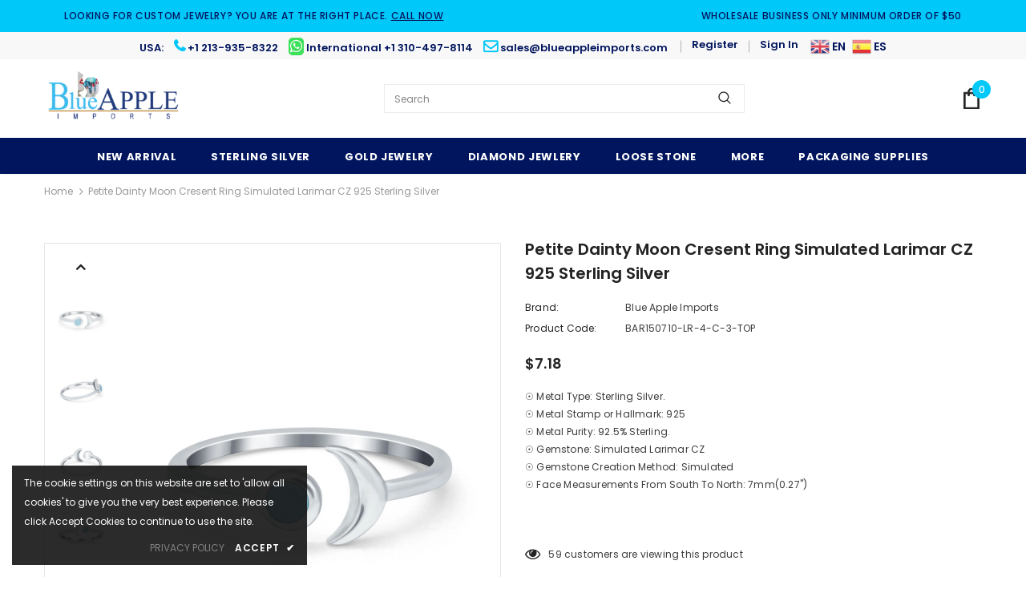

--- FILE ---
content_type: text/html; charset=utf-8
request_url: https://blueappleimports.com/products/petite-dainty-moon-cresent-ring-simulated-larimar-cz-925-sterling-silver-bar150710
body_size: 50243
content:
<!DOCTYPE html>
<html lang="en">
<head>
  <meta name="p:domain_verify" content="119caccc0c5dc10f04d3a4bef4afced6"/>
<script async="" src="https://www.googletagmanager.com/gtag/js?id=G-8EG50NYFLE"></script>
<script>
window.dataLayer = window.dataLayer || [];
function gtag(){dataLayer.push(arguments);}
gtag('js', new Date());
gtag('config', 'G-8EG50NYFLE');
</script>
    <meta name="yandex-verification" content="611a3548a6c39f8e" />
   <!-- Global site tag (gtag.js) - Google Analytics End-->
<meta name="google-site-verification" content="tq5DsZ1vsbFnuiTO-qzp8LVTiqfYMbnQx7YN3J6LNPk" />
 <!-- Google Tag Manager -->
<script>(function(w,d,s,l,i){w[l]=w[l]||[];w[l].push({'gtm.start':
new Date().getTime(),event:'gtm.js'});var f=d.getElementsByTagName(s)[0],
j=d.createElement(s),dl=l!='dataLayer'?'&l='+l:'';j.async=true;j.src=
'https://www.googletagmanager.com/gtm.js?id='+i+dl;f.parentNode.insertBefore(j,f);
})(window,document,'script','dataLayer','GTM-KXPFMPK');</script>
<!-- End Google Tag Manager --> 
  <!-- Basic page needs ================================================== -->
  <meta charset="utf-8">
  <meta http-equiv="X-UA-Compatible" content="IE=edge,chrome=1">
	
  <!-- Title and description ================================================== -->
   
  <title>
    Petite Dainty Moon Cresent Ring Simulated Larimar CZ 925 Sterling Silv
    
    

   
  </title>
  

  
  <meta name="description" content="☉ Metal Type: Sterling Silver.☉ Metal Stamp or Hallmark: 925☉ Metal Purity: 92.5% Sterling.☉ Gemstone: Simulated Larimar CZ ☉ Gemstone Creation Method: Simulated☉ Face Measurements From South To North: 7mm(0.27&quot;)">
  

  <!-- Product meta ================================================== -->
  


  <meta property="og:type" content="product">
  <meta property="og:title" content="Petite Dainty Moon Cresent Ring Simulated Larimar CZ 925 Sterling Silver">
  
  <meta property="og:image" content="http://blueappleimports.com/cdn/shop/products/IMG001-RO150710-LR-WG_grande.jpg?v=1602313339">
  <meta property="og:image:secure_url" content="https://blueappleimports.com/cdn/shop/products/IMG001-RO150710-LR-WG_grande.jpg?v=1602313339">
  
  <meta property="og:image" content="http://blueappleimports.com/cdn/shop/products/IMG002-RO150710-LR-WG_grande.jpg?v=1602313339">
  <meta property="og:image:secure_url" content="https://blueappleimports.com/cdn/shop/products/IMG002-RO150710-LR-WG_grande.jpg?v=1602313339">
  
  <meta property="og:image" content="http://blueappleimports.com/cdn/shop/products/IMG003-RO150710-LR-WG_grande.jpg?v=1602313339">
  <meta property="og:image:secure_url" content="https://blueappleimports.com/cdn/shop/products/IMG003-RO150710-LR-WG_grande.jpg?v=1602313339">
  
  <meta property="og:price:amount" content="7.18">
  <meta property="og:price:currency" content="USD">


  <meta property="og:description" content="☉ Metal Type: Sterling Silver.☉ Metal Stamp or Hallmark: 925☉ Metal Purity: 92.5% Sterling.☉ Gemstone: Simulated Larimar CZ ☉ Gemstone Creation Method: Simulated☉ Face Measurements From South To North: 7mm(0.27&quot;)">


  <meta property="og:url" content="https://blueappleimports.com/products/petite-dainty-moon-cresent-ring-simulated-larimar-cz-925-sterling-silver-bar150710">
  <meta property="og:site_name" content="Blue Apple Imports">
  <!-- /snippets/twitter-card.liquid -->





  <meta name="twitter:card" content="product">
  <meta name="twitter:title" content="Petite Dainty Moon Cresent Ring Simulated Larimar CZ 925 Sterling Silver">
  <meta name="twitter:description" content="☉ Metal Type: Sterling Silver.☉ Metal Stamp or Hallmark: 925☉ Metal Purity: 92.5% Sterling.☉ Gemstone: Simulated Larimar CZ ☉ Gemstone Creation Method: Simulated☉ Face Measurements From South To North: 7mm(0.27&quot;)
">
  <meta name="twitter:image" content="https://blueappleimports.com/cdn/shop/products/IMG001-RO150710-LR-WG_medium.jpg?v=1602313339">
  <meta name="twitter:image:width" content="240">
  <meta name="twitter:image:height" content="240">
  <meta name="twitter:label1" content="Price">
  <meta name="twitter:data1" content="$7.18 USD">
  
  <meta name="twitter:label2" content="Brand">
  <meta name="twitter:data2" content="Blue Apple Imports">
  



  <!-- Helpers ================================================== -->
  <link rel="canonical" href="https://blueappleimports.com/products/petite-dainty-moon-cresent-ring-simulated-larimar-cz-925-sterling-silver-bar150710">
  <link canonical-shop-url="https://blueappleimports.com/">
  <meta name="viewport" content="width=device-width,initial-scale=1">
  <link rel="preload" href="//blueappleimports.com/cdn/shop/t/33/assets/vendor.min.css?v=72559489221033970801760770844" as="style">
  <link rel="preload" href="//blueappleimports.com/cdn/shop/t/33/assets/theme-styles.css?v=68340487346747394321760792928" as="style">
  <link rel="preload" href="//blueappleimports.com/cdn/shop/t/33/assets/theme-styles-responsive.css?v=90905883938068142261760770844" as="style">
  <link rel="preload" href="//blueappleimports.com/cdn/shop/t/33/assets/theme-settings.css?v=34928405634107144481760770844" as="style">
  <link rel="preload" href="//blueappleimports.com/cdn/shop/t/33/assets/header-05.css?v=180687859257110468381760770844" as="style">
  <link rel="preload" href="//blueappleimports.com/cdn/shop/t/33/assets/header-06.css?v=18964610710003997541760770844" as="style">
  <link rel="preload" href="//blueappleimports.com/cdn/shop/t/33/assets/header-07.css?v=100353581849455261521760770844" as="style">
  <link rel="preload" href="//blueappleimports.com/cdn/shop/t/33/assets/header-08.css?v=167126704788912764851760770844" as="style">
  <link rel="preload" href="//blueappleimports.com/cdn/shop/t/33/assets/footer-06.css?v=132629616272968652451760770844" as="style">
  <link rel="preload" href="//blueappleimports.com/cdn/shop/t/33/assets/footer-07.css?v=19457261069086938391760770844" as="style">
  <link rel="preload" href="//blueappleimports.com/cdn/shop/t/33/assets/footer-08.css?v=17161311055609253561760770844" as="style">
  <link rel="preload" href="//blueappleimports.com/cdn/shop/t/33/assets/footer-09.css?v=31723816694365087181760770844" as="style">
  <link rel="preload" href="//blueappleimports.com/cdn/shop/t/33/assets/product-skin.css?v=86030726725359264551760770844" as="style">
  <link rel="preload" href="//blueappleimports.com/cdn/shop/t/33/assets/layout_style_1170.css?v=175837568721092489071760770844" as="style">
  <link rel="preload" href="//blueappleimports.com/cdn/shop/t/33/assets/layout_style_fullwidth.css?v=139908533630461757151760770844" as="style">
  <link rel="preload" href="//blueappleimports.com/cdn/shop/t/33/assets/layout_style_flower.css?v=46301794337413993831760770844" as="style">
  <link rel="preload" href="//blueappleimports.com/cdn/shop/t/33/assets/layout_style_suppermarket.css?v=128954938120041481171760770844" as="style">
  <link rel="preload" href="//blueappleimports.com/cdn/shop/t/33/assets/layout_style_surfup.css?v=6333508663724808751760770844" as="style">
  <link rel="preload" href="//blueappleimports.com/cdn/shop/t/33/assets/product-supermarket.css?v=171093545267327271411760770844" as="style">
  <link rel="preload" href="//blueappleimports.com/cdn/shop/t/33/assets/jquery.min.js?v=56888366816115934351760770844" as="script">

  <!-- Favicon -->
  
  <link rel="shortcut icon" href="//blueappleimports.com/cdn/shop/files/favicon_32x32.png?v=1613156077" type="image/png">
  
  
  <!-- Styles -->
  <style>
    

        
        
        
        

        @font-face { font-display: swap;
  font-family: Poppins;
  font-weight: 400;
  font-style: normal;
  src: url("//blueappleimports.com/cdn/fonts/poppins/poppins_n4.0ba78fa5af9b0e1a374041b3ceaadf0a43b41362.woff2") format("woff2"),
       url("//blueappleimports.com/cdn/fonts/poppins/poppins_n4.214741a72ff2596839fc9760ee7a770386cf16ca.woff") format("woff");
}

        @font-face { font-display: swap;
  font-family: Poppins;
  font-weight: 500;
  font-style: normal;
  src: url("//blueappleimports.com/cdn/fonts/poppins/poppins_n5.ad5b4b72b59a00358afc706450c864c3c8323842.woff2") format("woff2"),
       url("//blueappleimports.com/cdn/fonts/poppins/poppins_n5.33757fdf985af2d24b32fcd84c9a09224d4b2c39.woff") format("woff");
}

        @font-face { font-display: swap;
  font-family: Poppins;
  font-weight: 600;
  font-style: normal;
  src: url("//blueappleimports.com/cdn/fonts/poppins/poppins_n6.aa29d4918bc243723d56b59572e18228ed0786f6.woff2") format("woff2"),
       url("//blueappleimports.com/cdn/fonts/poppins/poppins_n6.5f815d845fe073750885d5b7e619ee00e8111208.woff") format("woff");
}

        @font-face { font-display: swap;
  font-family: Poppins;
  font-weight: 700;
  font-style: normal;
  src: url("//blueappleimports.com/cdn/fonts/poppins/poppins_n7.56758dcf284489feb014a026f3727f2f20a54626.woff2") format("woff2"),
       url("//blueappleimports.com/cdn/fonts/poppins/poppins_n7.f34f55d9b3d3205d2cd6f64955ff4b36f0cfd8da.woff") format("woff");
}


		    

        
			      
        
    
    :root {
      --font_size: 12px;
      --font_size_minus1: 11px;
      --font_size_minus2: 10px;
      --font_size_minus3: 9px;
      --font_size_minus4: 8px;
      --font_size_plus1: 13px;
      --font_size_plus2: 14px;
      --font_size_plus3: 15px;
      --font_size_plus4: 16px;
      --font_size_plus5: 17px;
      --font_size_plus6: 18px;
      --font_size_plus7: 19px;
      --font_size_plus8: 20px;
      --font_size_plus9: 21px;
      --font_size_plus10: 22px;
      --font_size_plus11: 23px;
      --font_size_plus12: 24px;
      --font_size_plus13: 25px;
      --font_size_plus14: 26px;
      --font_size_plus15: 27px;
      --font_size_plus16: 28px;
      --font_size_plus18: 30px;
      --font_size_plus21: 33px;
      --font_size_plus22: 34px;
      --font_size_plus23: 35px;
      --font_size_plus24: 36px;
      --font_size_plus29: 41px;
      --font_size_plus33: 45px;
      --font_size_plus34: 46px;

	  --fonts_name: Poppins,sans-serif;
	  --fonts_name_2: Poppins,sans-serif;

      /* Color */
      --body_bg: #ffffff;
      --body_color: #3c3c3c;
      --link_color: #0688e2;
      --link_color_hover: #232323;

      /* Breadcrumb */
      --breadcrumb_color : #999999;
      --breadcrumb_text_transform : capitalize;

      /* Header and Title */
      --page_title_font_size: 20px;
      --page_title_font_size_minus4: 16px;
      --page_title_font_size_minus6: 14px;
      --page_title_font_size_plus5: 25px;
      --page_title_color: #232323;
      --page_title_text_align : left;

      /* Product  */
      --product_name_font_size: 12px;
      --product_name_line_height: 22px;
      --product_text_transform: none;
      --product_name_font_weight: 500;
      --product_name_text_align: center;
      --product_vendor_text_transform: capitalize;
      --product_vendor_font_weight: 500;
      --product_vendor_font_size: 12px;

      --color_title_pr: #232323;
      --color_title_pr_hover: #232323;
      --color_vendor : #232323;
      --sale_text : #ffffff;
      --bg_sale : #e95144;
      --custom_label_text : #ffffff;
      --custom_label_bg : #323232;
      --bundle_label_text : #ffffff;
      --bundle_label_bg : #232323;
      --new_label_text : #323232;
      --new_label_bg : #ffffff;
      --new_label_border : #f6f6f6;
      --sold_out_text : #ffffff;
      --bg_sold_out : #c1c1c1;
      --color_price: #232323;
      --color_price_sale: #e95144;
      --color_compare_price: #969696;
      --color_compare_product: #3c3c3c;
      
        
        --color_quick_view: rgba(255, 255, 255, 0.7);
        --bg_quick_view: rgba(0, 0, 0, 0.8);
        
      
      --border_quick_view: transparent;
      --color_wishlist: #232323;
      --bg_wishlist: #ffffff;
      --border_wishlist: transparent;
      --bg_wishlist_active: #ffe5e5;

      /* Button 1 */
      --background_1: #232323;
      --color_1 : #ffffff;
      --border_1 : #232323;

      /* Button 2 */
      --background_2: #ffffff;
      --color_2 : #232323;
      --border_2 : #232323;

      /* Button 3 */
      --background_3: #e95144;
      --color_3 : #ffffff;
      --border_3 : #e95144;

      /* Button Add To Cart */
      --color_add_to_cart : #fff;
      --border_add_to_cart : #000;
      --background_add_to_cart : #000;

      --color_add_to_cart_hover : #000;
      --border_add_to_cart_hover : #000;
      --background_add_to_cart_hover : #fff;


      /* Button */
      
        --button_font_family: Poppins,sans-serif;
      
      --button_font_size: px;
      --button_font_weight: ;
      --button_border_radius: px;
      --button_border_width: px;
      --button_border_style: ;
      --button_text_align: ;
      --button_text_transform: ;
      --button_letter_spacing: ;
      --button_padding_top: px;
      --button_padding_bottom: px;
      --button_padding_left: px;
      --button_padding_right: px;

      

      /* Border Color */
      --border_widget_title : #e0e0e0;
      --border_color_1 : #ebebeb;
      --border_color_2: #e7e7e7;
      --border_page_title: #eaeaea;
      --border_input: #cbcbcb;
      --border_checkbox: #d0d0d0;
      --border_dropdown: #dadada;
      --border_bt_sidebar : #f6f6f6;
      --color_icon_drop: #6b6b6b;

      
          --color_ipt: #3c3c3c;
        

      
        
          --color_slick_arrow: #323232;
          --color_border_slick_arrow: #323232;
          --color_bg_slick_arrow: #ffffff;
        
      

      /*color Mobile*/

      --color_menu_mb: #232323;
      --color_menu_level3: #3c3c3c;

      /* Mixin ================= */
      

  		  
           --font_size_btn: 13px;   
        

        
            --padding_btn: 7px 15px 7px;
        

        
          --letter_spacing_btn: .05em;
        

        
          --padding_btn_qv_add_to_cart: 12px 15px 10px;
        
          --padding_btn_bundle: 10px 15px 8px 15px;
          

      

      
      
          --color-price-box: var(--color_compare_price);
      

      --color_review: #232323;
      --color_review_empty: #232323;

      --border-product-image: #e6e6e6;

      
      --border-radius-17: 17px;
      --border-radius-50: 50%;
      
    }
</style>
  <link href="//blueappleimports.com/cdn/shop/t/33/assets/vendor.min.css?v=72559489221033970801760770844" rel="stylesheet" type="text/css" media="all" />
<link href="//blueappleimports.com/cdn/shop/t/33/assets/theme-styles.css?v=68340487346747394321760792928" rel="stylesheet" type="text/css" media="all" />
<link href="//blueappleimports.com/cdn/shop/t/33/assets/theme-styles-responsive.css?v=90905883938068142261760770844" rel="stylesheet" type="text/css" media="all" />
<link href="//blueappleimports.com/cdn/shop/t/33/assets/theme-settings.css?v=34928405634107144481760770844" rel="stylesheet" type="text/css" media="all" />




































  
   <!-- Scripts -->
  <script src="//blueappleimports.com/cdn/shop/t/33/assets/jquery.min.js?v=56888366816115934351760770844" type="text/javascript"></script>
<script src="//blueappleimports.com/cdn/shop/t/33/assets/jquery-cookie.min.js?v=72365755745404048181760770844" type="text/javascript"></script>
<script src="//blueappleimports.com/cdn/shop/t/33/assets/lazysizes.min.js?v=84414966064882348651760770844" type="text/javascript"></script>

<script>
  	window.lazySizesConfig = window.lazySizesConfig || {};
    lazySizesConfig.loadMode = 1;
    window.lazySizesConfig.init = false;
    lazySizes.init();
  
    window.ajax_cart = "normal";
    window.money_format = "${{amount}}";//"${{amount}} USD";
    window.shop_currency = "USD";
    window.show_multiple_currencies = false;
    window.use_color_swatch = true;
    window.product_variant_name = true;
        window.color_swatch_style = "variant";
    window.enable_sidebar_multiple_choice = true;
    window.file_url = "//blueappleimports.com/cdn/shop/files/?v=33337";
    window.asset_url = "";
    window.router = "";
    window.swatch_recently = "color";
    window.label_sale = "discount_sale";
    window.layout_style = "layout_style_1";
    window.layout_home = "";
    window.product_style = "default";
    window.category_style = "no_sidebar";
    window.layout_body = "default";
        
    window.inventory_text = {
        in_stock: "In stock",
        many_in_stock: "Many in stock",
        out_of_stock: "Out of stock",
        add_to_cart: "Add to cart",
        add_all_to_cart: "Add all to Cart",
        sold_out: "Sold Out",
        select_options : "Select options",
        unavailable: "Sold Out",
        view_all_collection: "View All",
        no_more_product: "No more product",
        show_options: "Show Variants",
        hide_options: "Hide Variants",
        adding : "Adding",
        thank_you : "Thank You",
        add_more : "Add More",
        cart_feedback : "Added",
        add_wishlist : "Add to Wish List",
        remove_wishlist : "Remove Wish List",
        add_wishlist_1 : "Add to wishlist",
        remove_wishlist_1 : "Remove wishlist",
        previous: "Prev",
        next: "Next",
      	pre_order : "Pre Order",
        hotStock: "Hurry up! only [inventory] left",
        view_more: "View All",
        view_less : "View Less",
        show_more: "Show More",
        show_less : "Show Less",
        days : "Days",
        hours : "Hours",
        mins : "Mins",
        secs : "Secs",

        customlabel: "Custom Label",
        newlabel: "New",
        salelabel: "Sale",
        soldoutlabel: "Sold Out",
        bundlelabel: "Bundle",

        message_compare : "You must select at least two products to compare!",
        message_iscart : "is added to your shopping cart.",

        add_compare : "Add to compare",
        remove_compare : "Remove compare",
        remove: "Remove",
        warning_quantity: "Maximum quantity",
    };
    window.multi_lang = false;
    window.infinity_scroll_feature = false;
    window.newsletter_popup = false;
    window.hidden_newsletter = false;
    window.option_ptoduct1 = "size";
    window.option_ptoduct2 = "color";
    window.option_ptoduct3 = "option 3"

    /* Free Shipping Message */
    window.free_shipping_color1 = "#F44336";  
    window.free_shipping_color2 = "#FF9800";
    window.free_shipping_color3 = "#69c69c";
    window.free_shipping_price = 50;
    window.free_shipping_text = {
        free_shipping_message_1: "You qualify for free shipping!",
        free_shipping_message_2:"Only",
        free_shipping_message_3: "away from",
        free_shipping_message_4: "free shipping",
        free_shipping_1: "Free",
        free_shipping_2: "TBD",
    }

</script>

  <!-- Header hook for plugins ================================ -->
  <script>window.performance && window.performance.mark && window.performance.mark('shopify.content_for_header.start');</script><meta name="facebook-domain-verification" content="1bc4m590c4345d8yjfn9lxr830yjbl">
<meta name="facebook-domain-verification" content="koxmowojjtkpidfs5ljfdp0z118ao8">
<meta name="google-site-verification" content="hnu2-P7J6rR_PbHZCJd5CVueuJJxVp7RFNQxuSOBd_k">
<meta id="shopify-digital-wallet" name="shopify-digital-wallet" content="/14399808/digital_wallets/dialog">
<meta name="shopify-checkout-api-token" content="e01bebaa54123f0ef9e3f850dc027090">
<meta id="in-context-paypal-metadata" data-shop-id="14399808" data-venmo-supported="false" data-environment="production" data-locale="en_US" data-paypal-v4="true" data-currency="USD">
<link rel="alternate" type="application/json+oembed" href="https://blueappleimports.com/products/petite-dainty-moon-cresent-ring-simulated-larimar-cz-925-sterling-silver-bar150710.oembed">
<script async="async" src="/checkouts/internal/preloads.js?locale=en-US"></script>
<link rel="preconnect" href="https://shop.app" crossorigin="anonymous">
<script async="async" src="https://shop.app/checkouts/internal/preloads.js?locale=en-US&shop_id=14399808" crossorigin="anonymous"></script>
<script id="apple-pay-shop-capabilities" type="application/json">{"shopId":14399808,"countryCode":"US","currencyCode":"USD","merchantCapabilities":["supports3DS"],"merchantId":"gid:\/\/shopify\/Shop\/14399808","merchantName":"Blue Apple Imports","requiredBillingContactFields":["postalAddress","email"],"requiredShippingContactFields":["postalAddress","email"],"shippingType":"shipping","supportedNetworks":["visa","masterCard","amex","discover","elo","jcb"],"total":{"type":"pending","label":"Blue Apple Imports","amount":"1.00"},"shopifyPaymentsEnabled":true,"supportsSubscriptions":true}</script>
<script id="shopify-features" type="application/json">{"accessToken":"e01bebaa54123f0ef9e3f850dc027090","betas":["rich-media-storefront-analytics"],"domain":"blueappleimports.com","predictiveSearch":true,"shopId":14399808,"locale":"en"}</script>
<script>var Shopify = Shopify || {};
Shopify.shop = "blue-apple-co.myshopify.com";
Shopify.locale = "en";
Shopify.currency = {"active":"USD","rate":"1.0"};
Shopify.country = "US";
Shopify.theme = {"name":"-ProPila-IT-Services-call-for-price","id":153146982654,"schema_name":"ProPila_IT_Services","schema_version":"0.0.1","theme_store_id":null,"role":"main"};
Shopify.theme.handle = "null";
Shopify.theme.style = {"id":null,"handle":null};
Shopify.cdnHost = "blueappleimports.com/cdn";
Shopify.routes = Shopify.routes || {};
Shopify.routes.root = "/";</script>
<script type="module">!function(o){(o.Shopify=o.Shopify||{}).modules=!0}(window);</script>
<script>!function(o){function n(){var o=[];function n(){o.push(Array.prototype.slice.apply(arguments))}return n.q=o,n}var t=o.Shopify=o.Shopify||{};t.loadFeatures=n(),t.autoloadFeatures=n()}(window);</script>
<script>
  window.ShopifyPay = window.ShopifyPay || {};
  window.ShopifyPay.apiHost = "shop.app\/pay";
  window.ShopifyPay.redirectState = null;
</script>
<script id="shop-js-analytics" type="application/json">{"pageType":"product"}</script>
<script defer="defer" async type="module" src="//blueappleimports.com/cdn/shopifycloud/shop-js/modules/v2/client.init-shop-cart-sync_C5BV16lS.en.esm.js"></script>
<script defer="defer" async type="module" src="//blueappleimports.com/cdn/shopifycloud/shop-js/modules/v2/chunk.common_CygWptCX.esm.js"></script>
<script type="module">
  await import("//blueappleimports.com/cdn/shopifycloud/shop-js/modules/v2/client.init-shop-cart-sync_C5BV16lS.en.esm.js");
await import("//blueappleimports.com/cdn/shopifycloud/shop-js/modules/v2/chunk.common_CygWptCX.esm.js");

  window.Shopify.SignInWithShop?.initShopCartSync?.({"fedCMEnabled":true,"windoidEnabled":true});

</script>
<script>
  window.Shopify = window.Shopify || {};
  if (!window.Shopify.featureAssets) window.Shopify.featureAssets = {};
  window.Shopify.featureAssets['shop-js'] = {"shop-cart-sync":["modules/v2/client.shop-cart-sync_ZFArdW7E.en.esm.js","modules/v2/chunk.common_CygWptCX.esm.js"],"init-fed-cm":["modules/v2/client.init-fed-cm_CmiC4vf6.en.esm.js","modules/v2/chunk.common_CygWptCX.esm.js"],"shop-button":["modules/v2/client.shop-button_tlx5R9nI.en.esm.js","modules/v2/chunk.common_CygWptCX.esm.js"],"shop-cash-offers":["modules/v2/client.shop-cash-offers_DOA2yAJr.en.esm.js","modules/v2/chunk.common_CygWptCX.esm.js","modules/v2/chunk.modal_D71HUcav.esm.js"],"init-windoid":["modules/v2/client.init-windoid_sURxWdc1.en.esm.js","modules/v2/chunk.common_CygWptCX.esm.js"],"shop-toast-manager":["modules/v2/client.shop-toast-manager_ClPi3nE9.en.esm.js","modules/v2/chunk.common_CygWptCX.esm.js"],"init-shop-email-lookup-coordinator":["modules/v2/client.init-shop-email-lookup-coordinator_B8hsDcYM.en.esm.js","modules/v2/chunk.common_CygWptCX.esm.js"],"init-shop-cart-sync":["modules/v2/client.init-shop-cart-sync_C5BV16lS.en.esm.js","modules/v2/chunk.common_CygWptCX.esm.js"],"avatar":["modules/v2/client.avatar_BTnouDA3.en.esm.js"],"pay-button":["modules/v2/client.pay-button_FdsNuTd3.en.esm.js","modules/v2/chunk.common_CygWptCX.esm.js"],"init-customer-accounts":["modules/v2/client.init-customer-accounts_DxDtT_ad.en.esm.js","modules/v2/client.shop-login-button_C5VAVYt1.en.esm.js","modules/v2/chunk.common_CygWptCX.esm.js","modules/v2/chunk.modal_D71HUcav.esm.js"],"init-shop-for-new-customer-accounts":["modules/v2/client.init-shop-for-new-customer-accounts_ChsxoAhi.en.esm.js","modules/v2/client.shop-login-button_C5VAVYt1.en.esm.js","modules/v2/chunk.common_CygWptCX.esm.js","modules/v2/chunk.modal_D71HUcav.esm.js"],"shop-login-button":["modules/v2/client.shop-login-button_C5VAVYt1.en.esm.js","modules/v2/chunk.common_CygWptCX.esm.js","modules/v2/chunk.modal_D71HUcav.esm.js"],"init-customer-accounts-sign-up":["modules/v2/client.init-customer-accounts-sign-up_CPSyQ0Tj.en.esm.js","modules/v2/client.shop-login-button_C5VAVYt1.en.esm.js","modules/v2/chunk.common_CygWptCX.esm.js","modules/v2/chunk.modal_D71HUcav.esm.js"],"shop-follow-button":["modules/v2/client.shop-follow-button_Cva4Ekp9.en.esm.js","modules/v2/chunk.common_CygWptCX.esm.js","modules/v2/chunk.modal_D71HUcav.esm.js"],"checkout-modal":["modules/v2/client.checkout-modal_BPM8l0SH.en.esm.js","modules/v2/chunk.common_CygWptCX.esm.js","modules/v2/chunk.modal_D71HUcav.esm.js"],"lead-capture":["modules/v2/client.lead-capture_Bi8yE_yS.en.esm.js","modules/v2/chunk.common_CygWptCX.esm.js","modules/v2/chunk.modal_D71HUcav.esm.js"],"shop-login":["modules/v2/client.shop-login_D6lNrXab.en.esm.js","modules/v2/chunk.common_CygWptCX.esm.js","modules/v2/chunk.modal_D71HUcav.esm.js"],"payment-terms":["modules/v2/client.payment-terms_CZxnsJam.en.esm.js","modules/v2/chunk.common_CygWptCX.esm.js","modules/v2/chunk.modal_D71HUcav.esm.js"]};
</script>
<script>(function() {
  var isLoaded = false;
  function asyncLoad() {
    if (isLoaded) return;
    isLoaded = true;
    var urls = ["https:\/\/gtranslate.io\/shopify\/gtranslate.js?shop=blue-apple-co.myshopify.com","https:\/\/omnisnippet1.com\/platforms\/shopify.js?source=scriptTag\u0026v=2025-05-15T04\u0026shop=blue-apple-co.myshopify.com"];
    for (var i = 0; i < urls.length; i++) {
      var s = document.createElement('script');
      s.type = 'text/javascript';
      s.async = true;
      s.src = urls[i];
      var x = document.getElementsByTagName('script')[0];
      x.parentNode.insertBefore(s, x);
    }
  };
  if(window.attachEvent) {
    window.attachEvent('onload', asyncLoad);
  } else {
    window.addEventListener('load', asyncLoad, false);
  }
})();</script>
<script id="__st">var __st={"a":14399808,"offset":-39600,"reqid":"2f718215-bc84-4cd3-b9e0-18eee67772c5-1768823882","pageurl":"blueappleimports.com\/products\/petite-dainty-moon-cresent-ring-simulated-larimar-cz-925-sterling-silver-bar150710","u":"a8038ea36fd7","p":"product","rtyp":"product","rid":5893840076976};</script>
<script>window.ShopifyPaypalV4VisibilityTracking = true;</script>
<script id="captcha-bootstrap">!function(){'use strict';const t='contact',e='account',n='new_comment',o=[[t,t],['blogs',n],['comments',n],[t,'customer']],c=[[e,'customer_login'],[e,'guest_login'],[e,'recover_customer_password'],[e,'create_customer']],r=t=>t.map((([t,e])=>`form[action*='/${t}']:not([data-nocaptcha='true']) input[name='form_type'][value='${e}']`)).join(','),a=t=>()=>t?[...document.querySelectorAll(t)].map((t=>t.form)):[];function s(){const t=[...o],e=r(t);return a(e)}const i='password',u='form_key',d=['recaptcha-v3-token','g-recaptcha-response','h-captcha-response',i],f=()=>{try{return window.sessionStorage}catch{return}},m='__shopify_v',_=t=>t.elements[u];function p(t,e,n=!1){try{const o=window.sessionStorage,c=JSON.parse(o.getItem(e)),{data:r}=function(t){const{data:e,action:n}=t;return t[m]||n?{data:e,action:n}:{data:t,action:n}}(c);for(const[e,n]of Object.entries(r))t.elements[e]&&(t.elements[e].value=n);n&&o.removeItem(e)}catch(o){console.error('form repopulation failed',{error:o})}}const l='form_type',E='cptcha';function T(t){t.dataset[E]=!0}const w=window,h=w.document,L='Shopify',v='ce_forms',y='captcha';let A=!1;((t,e)=>{const n=(g='f06e6c50-85a8-45c8-87d0-21a2b65856fe',I='https://cdn.shopify.com/shopifycloud/storefront-forms-hcaptcha/ce_storefront_forms_captcha_hcaptcha.v1.5.2.iife.js',D={infoText:'Protected by hCaptcha',privacyText:'Privacy',termsText:'Terms'},(t,e,n)=>{const o=w[L][v],c=o.bindForm;if(c)return c(t,g,e,D).then(n);var r;o.q.push([[t,g,e,D],n]),r=I,A||(h.body.append(Object.assign(h.createElement('script'),{id:'captcha-provider',async:!0,src:r})),A=!0)});var g,I,D;w[L]=w[L]||{},w[L][v]=w[L][v]||{},w[L][v].q=[],w[L][y]=w[L][y]||{},w[L][y].protect=function(t,e){n(t,void 0,e),T(t)},Object.freeze(w[L][y]),function(t,e,n,w,h,L){const[v,y,A,g]=function(t,e,n){const i=e?o:[],u=t?c:[],d=[...i,...u],f=r(d),m=r(i),_=r(d.filter((([t,e])=>n.includes(e))));return[a(f),a(m),a(_),s()]}(w,h,L),I=t=>{const e=t.target;return e instanceof HTMLFormElement?e:e&&e.form},D=t=>v().includes(t);t.addEventListener('submit',(t=>{const e=I(t);if(!e)return;const n=D(e)&&!e.dataset.hcaptchaBound&&!e.dataset.recaptchaBound,o=_(e),c=g().includes(e)&&(!o||!o.value);(n||c)&&t.preventDefault(),c&&!n&&(function(t){try{if(!f())return;!function(t){const e=f();if(!e)return;const n=_(t);if(!n)return;const o=n.value;o&&e.removeItem(o)}(t);const e=Array.from(Array(32),(()=>Math.random().toString(36)[2])).join('');!function(t,e){_(t)||t.append(Object.assign(document.createElement('input'),{type:'hidden',name:u})),t.elements[u].value=e}(t,e),function(t,e){const n=f();if(!n)return;const o=[...t.querySelectorAll(`input[type='${i}']`)].map((({name:t})=>t)),c=[...d,...o],r={};for(const[a,s]of new FormData(t).entries())c.includes(a)||(r[a]=s);n.setItem(e,JSON.stringify({[m]:1,action:t.action,data:r}))}(t,e)}catch(e){console.error('failed to persist form',e)}}(e),e.submit())}));const S=(t,e)=>{t&&!t.dataset[E]&&(n(t,e.some((e=>e===t))),T(t))};for(const o of['focusin','change'])t.addEventListener(o,(t=>{const e=I(t);D(e)&&S(e,y())}));const B=e.get('form_key'),M=e.get(l),P=B&&M;t.addEventListener('DOMContentLoaded',(()=>{const t=y();if(P)for(const e of t)e.elements[l].value===M&&p(e,B);[...new Set([...A(),...v().filter((t=>'true'===t.dataset.shopifyCaptcha))])].forEach((e=>S(e,t)))}))}(h,new URLSearchParams(w.location.search),n,t,e,['guest_login'])})(!0,!0)}();</script>
<script integrity="sha256-4kQ18oKyAcykRKYeNunJcIwy7WH5gtpwJnB7kiuLZ1E=" data-source-attribution="shopify.loadfeatures" defer="defer" src="//blueappleimports.com/cdn/shopifycloud/storefront/assets/storefront/load_feature-a0a9edcb.js" crossorigin="anonymous"></script>
<script crossorigin="anonymous" defer="defer" src="//blueappleimports.com/cdn/shopifycloud/storefront/assets/shopify_pay/storefront-65b4c6d7.js?v=20250812"></script>
<script data-source-attribution="shopify.dynamic_checkout.dynamic.init">var Shopify=Shopify||{};Shopify.PaymentButton=Shopify.PaymentButton||{isStorefrontPortableWallets:!0,init:function(){window.Shopify.PaymentButton.init=function(){};var t=document.createElement("script");t.src="https://blueappleimports.com/cdn/shopifycloud/portable-wallets/latest/portable-wallets.en.js",t.type="module",document.head.appendChild(t)}};
</script>
<script data-source-attribution="shopify.dynamic_checkout.buyer_consent">
  function portableWalletsHideBuyerConsent(e){var t=document.getElementById("shopify-buyer-consent"),n=document.getElementById("shopify-subscription-policy-button");t&&n&&(t.classList.add("hidden"),t.setAttribute("aria-hidden","true"),n.removeEventListener("click",e))}function portableWalletsShowBuyerConsent(e){var t=document.getElementById("shopify-buyer-consent"),n=document.getElementById("shopify-subscription-policy-button");t&&n&&(t.classList.remove("hidden"),t.removeAttribute("aria-hidden"),n.addEventListener("click",e))}window.Shopify?.PaymentButton&&(window.Shopify.PaymentButton.hideBuyerConsent=portableWalletsHideBuyerConsent,window.Shopify.PaymentButton.showBuyerConsent=portableWalletsShowBuyerConsent);
</script>
<script data-source-attribution="shopify.dynamic_checkout.cart.bootstrap">document.addEventListener("DOMContentLoaded",(function(){function t(){return document.querySelector("shopify-accelerated-checkout-cart, shopify-accelerated-checkout")}if(t())Shopify.PaymentButton.init();else{new MutationObserver((function(e,n){t()&&(Shopify.PaymentButton.init(),n.disconnect())})).observe(document.body,{childList:!0,subtree:!0})}}));
</script>
<link id="shopify-accelerated-checkout-styles" rel="stylesheet" media="screen" href="https://blueappleimports.com/cdn/shopifycloud/portable-wallets/latest/accelerated-checkout-backwards-compat.css" crossorigin="anonymous">
<style id="shopify-accelerated-checkout-cart">
        #shopify-buyer-consent {
  margin-top: 1em;
  display: inline-block;
  width: 100%;
}

#shopify-buyer-consent.hidden {
  display: none;
}

#shopify-subscription-policy-button {
  background: none;
  border: none;
  padding: 0;
  text-decoration: underline;
  font-size: inherit;
  cursor: pointer;
}

#shopify-subscription-policy-button::before {
  box-shadow: none;
}

      </style>

<script>window.performance && window.performance.mark && window.performance.mark('shopify.content_for_header.end');</script>

  <!--[if lt IE 9]>
  <script src="//html5shiv.googlecode.com/svn/trunk/html5.js" type="text/javascript"></script>
  <![endif]-->

  
  
  

  <script>

    Shopify.productOptionsMap = {};
    Shopify.quickViewOptionsMap = {};

    Shopify.updateOptionsInSelector = function(selectorIndex, wrapperSlt) {
        Shopify.optionsMap = wrapperSlt === '.product' ? Shopify.productOptionsMap : Shopify.quickViewOptionsMap;

        switch (selectorIndex) {
            case 0:
                var key = 'root';
                var selector = $(wrapperSlt + ' .single-option-selector:eq(0)');
                break;
            case 1:
                var key = $(wrapperSlt + ' .single-option-selector:eq(0)').val();
                var selector = $(wrapperSlt + ' .single-option-selector:eq(1)');
                break;
            case 2:
                var key = $(wrapperSlt + ' .single-option-selector:eq(0)').val();
                key += ' / ' + $(wrapperSlt + ' .single-option-selector:eq(1)').val();
                var selector = $(wrapperSlt + ' .single-option-selector:eq(2)');
        }

        var initialValue = selector.val();
        selector.empty();

        var availableOptions = Shopify.optionsMap[key];

        if (availableOptions && availableOptions.length) {
            for (var i = 0; i < availableOptions.length; i++) {
                var option = availableOptions[i].replace('-sold-out','');
                var newOption = $('<option></option>').val(option).html(option);

                selector.append(newOption);
            }

            $(wrapperSlt + ' .swatch[data-option-index="' + selectorIndex + '"] .swatch-element').each(function() {
                // debugger;
                if ($.inArray($(this).attr('data-value'), availableOptions) !== -1) {
                    $(this).addClass('available').removeClass('soldout').find(':radio').prop('disabled',false).prop('checked',true);
                }
                else {
                    if ($.inArray($(this).attr('data-value') + '-sold-out', availableOptions) !== -1) {
                        $(this).addClass('available').addClass('soldout').find(':radio').prop('disabled',false).prop('checked',true);
                    } else {
                        $(this).removeClass('available').addClass('soldout').find(':radio').prop('disabled',true).prop('checked',false);
                    }
                    
                }
            });

            if ($.inArray(initialValue, availableOptions) !== -1) {
                selector.val(initialValue);
            }

            selector.trigger('change');
        };
    };

    Shopify.linkOptionSelectors = function(product, wrapperSlt, check) {
        // Building our mapping object.
        Shopify.optionsMap = wrapperSlt === '.product' ? Shopify.productOptionsMap : Shopify.quickViewOptionsMap;
        var arr_1= [],
            arr_2= [],
            arr_3= [];

        Shopify.optionsMap['root'] == [];
        for (var i = 0; i < product.variants.length; i++) {
            var variant = product.variants[i];
            if (variant) {
                var key1 = variant.option1;
                var key2 = variant.option1 + ' / ' + variant.option2;
                Shopify.optionsMap[key1] = [];
                Shopify.optionsMap[key2] = [];
            }
        }
        for (var i = 0; i < product.variants.length; i++) {
            var variant = product.variants[i];
            if (variant) {
                if (window.use_color_swatch) {
                    if (variant.available) {
                        // Gathering values for the 1st drop-down.
                        Shopify.optionsMap['root'] = Shopify.optionsMap['root'] || [];

                        // if ($.inArray(variant.option1 + '-sold-out', Shopify.optionsMap['root']) !== -1) {
                        //     Shopify.optionsMap['root'].pop();
                        // } 

                        arr_1.push(variant.option1);
                        arr_1 = $.unique(arr_1);

                        Shopify.optionsMap['root'].push(variant.option1);

                        Shopify.optionsMap['root'] = Shopify.uniq(Shopify.optionsMap['root']);

                        // Gathering values for the 2nd drop-down.
                        if (product.options.length > 1) {
                        var key = variant.option1;
                            Shopify.optionsMap[key] = Shopify.optionsMap[key] || [];
                            // if ($.inArray(variant.option2 + '-sold-out', Shopify.optionsMap[key]) !== -1) {
                            //     Shopify.optionsMap[key].pop();
                            // } 
                            Shopify.optionsMap[key].push(variant.option2);
                            if ($.inArray(variant.option2, arr_2) === -1) {
                                arr_2.push(variant.option2);
                                arr_2 = $.unique(arr_2);
                            }
                            Shopify.optionsMap[key] = Shopify.uniq(Shopify.optionsMap[key]);
                        }

                        // Gathering values for the 3rd drop-down.
                        if (product.options.length === 3) {
                            var key = variant.option1 + ' / ' + variant.option2;
                            Shopify.optionsMap[key] = Shopify.optionsMap[key] || [];
                            Shopify.optionsMap[key].push(variant.option3);

                            if ($.inArray(variant.option3, arr_3) === -1) {
                                arr_3.push(variant.option3);
                                arr_3 = $.unique(arr_3);
                            }
                            
                            Shopify.optionsMap[key] = Shopify.uniq(Shopify.optionsMap[key]);
                        }
                    } else {
                        // Gathering values for the 1st drop-down.
                        Shopify.optionsMap['root'] = Shopify.optionsMap['root'] || [];
                        if ($.inArray(variant.option1, arr_1) === -1) {
                            Shopify.optionsMap['root'].push(variant.option1 + '-sold-out');
                        }
                        
                        Shopify.optionsMap['root'] = Shopify.uniq(Shopify.optionsMap['root']);

                        // Gathering values for the 2nd drop-down.
                        if (product.options.length > 1) {
                            var key = variant.option1;
                            Shopify.optionsMap[key] = Shopify.optionsMap[key] || [];
                            // Shopify.optionsMap[key].push(variant.option2);

                            // if ($.inArray(variant.option2, arr_2) === -1) {
                                Shopify.optionsMap[key].push(variant.option2 + '-sold-out');
                            // }
                            
                            Shopify.optionsMap[key] = Shopify.uniq(Shopify.optionsMap[key]);
                        }

                        // Gathering values for the 3rd drop-down.
                        if (product.options.length === 3) {
                            var key = variant.option1 + ' / ' + variant.option2;
                            Shopify.optionsMap[key] = Shopify.optionsMap[key] || [];
//                             if ($.inArray(variant.option3, arr_3) === -1) {
                                Shopify.optionsMap[key].push(variant.option3 + '-sold-out');
//                             }
                            Shopify.optionsMap[key] = Shopify.uniq(Shopify.optionsMap[key]);
                        }

                    }
                } else {
                    // Gathering values for the 1st drop-down.
                    if (check) {
                        if (variant.available) {
                            Shopify.optionsMap['root'] = Shopify.optionsMap['root'] || [];
                            Shopify.optionsMap['root'].push(variant.option1);
                            Shopify.optionsMap['root'] = Shopify.uniq(Shopify.optionsMap['root']);

                            // Gathering values for the 2nd drop-down.
                            if (product.options.length > 1) {
                            var key = variant.option1;
                                Shopify.optionsMap[key] = Shopify.optionsMap[key] || [];
                                Shopify.optionsMap[key].push(variant.option2);
                                Shopify.optionsMap[key] = Shopify.uniq(Shopify.optionsMap[key]);
                            }

                            // Gathering values for the 3rd drop-down.
                            if (product.options.length === 3) {
                                var key = variant.option1 + ' / ' + variant.option2;
                                Shopify.optionsMap[key] = Shopify.optionsMap[key] || [];
                                Shopify.optionsMap[key].push(variant.option3);
                                Shopify.optionsMap[key] = Shopify.uniq(Shopify.optionsMap[key]);
                            }
                        }
                    } else {
                        Shopify.optionsMap['root'] = Shopify.optionsMap['root'] || [];

                        Shopify.optionsMap['root'].push(variant.option1);
                        Shopify.optionsMap['root'] = Shopify.uniq(Shopify.optionsMap['root']);

                        // Gathering values for the 2nd drop-down.
                        if (product.options.length > 1) {
                        var key = variant.option1;
                            Shopify.optionsMap[key] = Shopify.optionsMap[key] || [];
                            Shopify.optionsMap[key].push(variant.option2);
                            Shopify.optionsMap[key] = Shopify.uniq(Shopify.optionsMap[key]);
                        }

                        // Gathering values for the 3rd drop-down.
                        if (product.options.length === 3) {
                            var key = variant.option1 + ' / ' + variant.option2;
                            Shopify.optionsMap[key] = Shopify.optionsMap[key] || [];
                            Shopify.optionsMap[key].push(variant.option3);
                            Shopify.optionsMap[key] = Shopify.uniq(Shopify.optionsMap[key]);
                        }
                    }
                    
                }
            }
        };

        // Update options right away.
        Shopify.updateOptionsInSelector(0, wrapperSlt);

        if (product.options.length > 1) Shopify.updateOptionsInSelector(1, wrapperSlt);
        if (product.options.length === 3) Shopify.updateOptionsInSelector(2, wrapperSlt);

        // When there is an update in the first dropdown.
        $(wrapperSlt + " .single-option-selector:eq(0)").change(function() {
            Shopify.updateOptionsInSelector(1, wrapperSlt);
            if (product.options.length === 3) Shopify.updateOptionsInSelector(2, wrapperSlt);
            return true;
        });

        // When there is an update in the second dropdown.
        $(wrapperSlt + " .single-option-selector:eq(1)").change(function() {
            if (product.options.length === 3) Shopify.updateOptionsInSelector(2, wrapperSlt);
            return true;
        });
    };
</script>
  
  <script nomodule src="https://unpkg.com/@google/model-viewer/dist/model-viewer-legacy.js"></script>
  

<link href="https://monorail-edge.shopifysvc.com" rel="dns-prefetch">
<script>(function(){if ("sendBeacon" in navigator && "performance" in window) {try {var session_token_from_headers = performance.getEntriesByType('navigation')[0].serverTiming.find(x => x.name == '_s').description;} catch {var session_token_from_headers = undefined;}var session_cookie_matches = document.cookie.match(/_shopify_s=([^;]*)/);var session_token_from_cookie = session_cookie_matches && session_cookie_matches.length === 2 ? session_cookie_matches[1] : "";var session_token = session_token_from_headers || session_token_from_cookie || "";function handle_abandonment_event(e) {var entries = performance.getEntries().filter(function(entry) {return /monorail-edge.shopifysvc.com/.test(entry.name);});if (!window.abandonment_tracked && entries.length === 0) {window.abandonment_tracked = true;var currentMs = Date.now();var navigation_start = performance.timing.navigationStart;var payload = {shop_id: 14399808,url: window.location.href,navigation_start,duration: currentMs - navigation_start,session_token,page_type: "product"};window.navigator.sendBeacon("https://monorail-edge.shopifysvc.com/v1/produce", JSON.stringify({schema_id: "online_store_buyer_site_abandonment/1.1",payload: payload,metadata: {event_created_at_ms: currentMs,event_sent_at_ms: currentMs}}));}}window.addEventListener('pagehide', handle_abandonment_event);}}());</script>
<script id="web-pixels-manager-setup">(function e(e,d,r,n,o){if(void 0===o&&(o={}),!Boolean(null===(a=null===(i=window.Shopify)||void 0===i?void 0:i.analytics)||void 0===a?void 0:a.replayQueue)){var i,a;window.Shopify=window.Shopify||{};var t=window.Shopify;t.analytics=t.analytics||{};var s=t.analytics;s.replayQueue=[],s.publish=function(e,d,r){return s.replayQueue.push([e,d,r]),!0};try{self.performance.mark("wpm:start")}catch(e){}var l=function(){var e={modern:/Edge?\/(1{2}[4-9]|1[2-9]\d|[2-9]\d{2}|\d{4,})\.\d+(\.\d+|)|Firefox\/(1{2}[4-9]|1[2-9]\d|[2-9]\d{2}|\d{4,})\.\d+(\.\d+|)|Chrom(ium|e)\/(9{2}|\d{3,})\.\d+(\.\d+|)|(Maci|X1{2}).+ Version\/(15\.\d+|(1[6-9]|[2-9]\d|\d{3,})\.\d+)([,.]\d+|)( \(\w+\)|)( Mobile\/\w+|) Safari\/|Chrome.+OPR\/(9{2}|\d{3,})\.\d+\.\d+|(CPU[ +]OS|iPhone[ +]OS|CPU[ +]iPhone|CPU IPhone OS|CPU iPad OS)[ +]+(15[._]\d+|(1[6-9]|[2-9]\d|\d{3,})[._]\d+)([._]\d+|)|Android:?[ /-](13[3-9]|1[4-9]\d|[2-9]\d{2}|\d{4,})(\.\d+|)(\.\d+|)|Android.+Firefox\/(13[5-9]|1[4-9]\d|[2-9]\d{2}|\d{4,})\.\d+(\.\d+|)|Android.+Chrom(ium|e)\/(13[3-9]|1[4-9]\d|[2-9]\d{2}|\d{4,})\.\d+(\.\d+|)|SamsungBrowser\/([2-9]\d|\d{3,})\.\d+/,legacy:/Edge?\/(1[6-9]|[2-9]\d|\d{3,})\.\d+(\.\d+|)|Firefox\/(5[4-9]|[6-9]\d|\d{3,})\.\d+(\.\d+|)|Chrom(ium|e)\/(5[1-9]|[6-9]\d|\d{3,})\.\d+(\.\d+|)([\d.]+$|.*Safari\/(?![\d.]+ Edge\/[\d.]+$))|(Maci|X1{2}).+ Version\/(10\.\d+|(1[1-9]|[2-9]\d|\d{3,})\.\d+)([,.]\d+|)( \(\w+\)|)( Mobile\/\w+|) Safari\/|Chrome.+OPR\/(3[89]|[4-9]\d|\d{3,})\.\d+\.\d+|(CPU[ +]OS|iPhone[ +]OS|CPU[ +]iPhone|CPU IPhone OS|CPU iPad OS)[ +]+(10[._]\d+|(1[1-9]|[2-9]\d|\d{3,})[._]\d+)([._]\d+|)|Android:?[ /-](13[3-9]|1[4-9]\d|[2-9]\d{2}|\d{4,})(\.\d+|)(\.\d+|)|Mobile Safari.+OPR\/([89]\d|\d{3,})\.\d+\.\d+|Android.+Firefox\/(13[5-9]|1[4-9]\d|[2-9]\d{2}|\d{4,})\.\d+(\.\d+|)|Android.+Chrom(ium|e)\/(13[3-9]|1[4-9]\d|[2-9]\d{2}|\d{4,})\.\d+(\.\d+|)|Android.+(UC? ?Browser|UCWEB|U3)[ /]?(15\.([5-9]|\d{2,})|(1[6-9]|[2-9]\d|\d{3,})\.\d+)\.\d+|SamsungBrowser\/(5\.\d+|([6-9]|\d{2,})\.\d+)|Android.+MQ{2}Browser\/(14(\.(9|\d{2,})|)|(1[5-9]|[2-9]\d|\d{3,})(\.\d+|))(\.\d+|)|K[Aa][Ii]OS\/(3\.\d+|([4-9]|\d{2,})\.\d+)(\.\d+|)/},d=e.modern,r=e.legacy,n=navigator.userAgent;return n.match(d)?"modern":n.match(r)?"legacy":"unknown"}(),u="modern"===l?"modern":"legacy",c=(null!=n?n:{modern:"",legacy:""})[u],f=function(e){return[e.baseUrl,"/wpm","/b",e.hashVersion,"modern"===e.buildTarget?"m":"l",".js"].join("")}({baseUrl:d,hashVersion:r,buildTarget:u}),m=function(e){var d=e.version,r=e.bundleTarget,n=e.surface,o=e.pageUrl,i=e.monorailEndpoint;return{emit:function(e){var a=e.status,t=e.errorMsg,s=(new Date).getTime(),l=JSON.stringify({metadata:{event_sent_at_ms:s},events:[{schema_id:"web_pixels_manager_load/3.1",payload:{version:d,bundle_target:r,page_url:o,status:a,surface:n,error_msg:t},metadata:{event_created_at_ms:s}}]});if(!i)return console&&console.warn&&console.warn("[Web Pixels Manager] No Monorail endpoint provided, skipping logging."),!1;try{return self.navigator.sendBeacon.bind(self.navigator)(i,l)}catch(e){}var u=new XMLHttpRequest;try{return u.open("POST",i,!0),u.setRequestHeader("Content-Type","text/plain"),u.send(l),!0}catch(e){return console&&console.warn&&console.warn("[Web Pixels Manager] Got an unhandled error while logging to Monorail."),!1}}}}({version:r,bundleTarget:l,surface:e.surface,pageUrl:self.location.href,monorailEndpoint:e.monorailEndpoint});try{o.browserTarget=l,function(e){var d=e.src,r=e.async,n=void 0===r||r,o=e.onload,i=e.onerror,a=e.sri,t=e.scriptDataAttributes,s=void 0===t?{}:t,l=document.createElement("script"),u=document.querySelector("head"),c=document.querySelector("body");if(l.async=n,l.src=d,a&&(l.integrity=a,l.crossOrigin="anonymous"),s)for(var f in s)if(Object.prototype.hasOwnProperty.call(s,f))try{l.dataset[f]=s[f]}catch(e){}if(o&&l.addEventListener("load",o),i&&l.addEventListener("error",i),u)u.appendChild(l);else{if(!c)throw new Error("Did not find a head or body element to append the script");c.appendChild(l)}}({src:f,async:!0,onload:function(){if(!function(){var e,d;return Boolean(null===(d=null===(e=window.Shopify)||void 0===e?void 0:e.analytics)||void 0===d?void 0:d.initialized)}()){var d=window.webPixelsManager.init(e)||void 0;if(d){var r=window.Shopify.analytics;r.replayQueue.forEach((function(e){var r=e[0],n=e[1],o=e[2];d.publishCustomEvent(r,n,o)})),r.replayQueue=[],r.publish=d.publishCustomEvent,r.visitor=d.visitor,r.initialized=!0}}},onerror:function(){return m.emit({status:"failed",errorMsg:"".concat(f," has failed to load")})},sri:function(e){var d=/^sha384-[A-Za-z0-9+/=]+$/;return"string"==typeof e&&d.test(e)}(c)?c:"",scriptDataAttributes:o}),m.emit({status:"loading"})}catch(e){m.emit({status:"failed",errorMsg:(null==e?void 0:e.message)||"Unknown error"})}}})({shopId: 14399808,storefrontBaseUrl: "https://blueappleimports.com",extensionsBaseUrl: "https://extensions.shopifycdn.com/cdn/shopifycloud/web-pixels-manager",monorailEndpoint: "https://monorail-edge.shopifysvc.com/unstable/produce_batch",surface: "storefront-renderer",enabledBetaFlags: ["2dca8a86"],webPixelsConfigList: [{"id":"413073662","configuration":"{\"config\":\"{\\\"google_tag_ids\\\":[\\\"G-B86Z6M2BM9\\\"],\\\"target_country\\\":\\\"US\\\",\\\"gtag_events\\\":[{\\\"type\\\":\\\"begin_checkout\\\",\\\"action_label\\\":\\\"G-B86Z6M2BM9\\\"},{\\\"type\\\":\\\"search\\\",\\\"action_label\\\":\\\"G-B86Z6M2BM9\\\"},{\\\"type\\\":\\\"view_item\\\",\\\"action_label\\\":\\\"G-B86Z6M2BM9\\\"},{\\\"type\\\":\\\"purchase\\\",\\\"action_label\\\":\\\"G-B86Z6M2BM9\\\"},{\\\"type\\\":\\\"page_view\\\",\\\"action_label\\\":\\\"G-B86Z6M2BM9\\\"},{\\\"type\\\":\\\"add_payment_info\\\",\\\"action_label\\\":\\\"G-B86Z6M2BM9\\\"},{\\\"type\\\":\\\"add_to_cart\\\",\\\"action_label\\\":\\\"G-B86Z6M2BM9\\\"}],\\\"enable_monitoring_mode\\\":false}\"}","eventPayloadVersion":"v1","runtimeContext":"OPEN","scriptVersion":"b2a88bafab3e21179ed38636efcd8a93","type":"APP","apiClientId":1780363,"privacyPurposes":[],"dataSharingAdjustments":{"protectedCustomerApprovalScopes":["read_customer_address","read_customer_email","read_customer_name","read_customer_personal_data","read_customer_phone"]}},{"id":"152240382","configuration":"{\"pixel_id\":\"2340225722777573\",\"pixel_type\":\"facebook_pixel\",\"metaapp_system_user_token\":\"-\"}","eventPayloadVersion":"v1","runtimeContext":"OPEN","scriptVersion":"ca16bc87fe92b6042fbaa3acc2fbdaa6","type":"APP","apiClientId":2329312,"privacyPurposes":["ANALYTICS","MARKETING","SALE_OF_DATA"],"dataSharingAdjustments":{"protectedCustomerApprovalScopes":["read_customer_address","read_customer_email","read_customer_name","read_customer_personal_data","read_customer_phone"]}},{"id":"137887998","configuration":"{\"apiURL\":\"https:\/\/api.omnisend.com\",\"appURL\":\"https:\/\/app.omnisend.com\",\"brandID\":\"618e48e1fea4aa001a179756\",\"trackingURL\":\"https:\/\/wt.omnisendlink.com\"}","eventPayloadVersion":"v1","runtimeContext":"STRICT","scriptVersion":"aa9feb15e63a302383aa48b053211bbb","type":"APP","apiClientId":186001,"privacyPurposes":["ANALYTICS","MARKETING","SALE_OF_DATA"],"dataSharingAdjustments":{"protectedCustomerApprovalScopes":["read_customer_address","read_customer_email","read_customer_name","read_customer_personal_data","read_customer_phone"]}},{"id":"80675070","eventPayloadVersion":"v1","runtimeContext":"LAX","scriptVersion":"1","type":"CUSTOM","privacyPurposes":["ANALYTICS"],"name":"Google Analytics tag (migrated)"},{"id":"shopify-app-pixel","configuration":"{}","eventPayloadVersion":"v1","runtimeContext":"STRICT","scriptVersion":"0450","apiClientId":"shopify-pixel","type":"APP","privacyPurposes":["ANALYTICS","MARKETING"]},{"id":"shopify-custom-pixel","eventPayloadVersion":"v1","runtimeContext":"LAX","scriptVersion":"0450","apiClientId":"shopify-pixel","type":"CUSTOM","privacyPurposes":["ANALYTICS","MARKETING"]}],isMerchantRequest: false,initData: {"shop":{"name":"Blue Apple Imports","paymentSettings":{"currencyCode":"USD"},"myshopifyDomain":"blue-apple-co.myshopify.com","countryCode":"US","storefrontUrl":"https:\/\/blueappleimports.com"},"customer":null,"cart":null,"checkout":null,"productVariants":[{"price":{"amount":7.18,"currencyCode":"USD"},"product":{"title":"Petite Dainty Moon Cresent Ring Simulated Larimar CZ 925 Sterling Silver","vendor":"Blue Apple Imports","id":"5893840076976","untranslatedTitle":"Petite Dainty Moon Cresent Ring Simulated Larimar CZ 925 Sterling Silver","url":"\/products\/petite-dainty-moon-cresent-ring-simulated-larimar-cz-925-sterling-silver-bar150710","type":"Silver CZ Rings"},"id":"36964520591536","image":{"src":"\/\/blueappleimports.com\/cdn\/shop\/products\/IMG001-RO150710-LR-WG.jpg?v=1602313339"},"sku":"BAR150710-LR-4-C-3-TOP","title":"Simulated Larimar CZ \/ 4","untranslatedTitle":"Simulated Larimar CZ \/ 4"},{"price":{"amount":7.18,"currencyCode":"USD"},"product":{"title":"Petite Dainty Moon Cresent Ring Simulated Larimar CZ 925 Sterling Silver","vendor":"Blue Apple Imports","id":"5893840076976","untranslatedTitle":"Petite Dainty Moon Cresent Ring Simulated Larimar CZ 925 Sterling Silver","url":"\/products\/petite-dainty-moon-cresent-ring-simulated-larimar-cz-925-sterling-silver-bar150710","type":"Silver CZ Rings"},"id":"36964520624304","image":{"src":"\/\/blueappleimports.com\/cdn\/shop\/products\/IMG001-RO150710-LR-WG.jpg?v=1602313339"},"sku":"BAR150710-LR-5-C-3-TOP","title":"Simulated Larimar CZ \/ 5","untranslatedTitle":"Simulated Larimar CZ \/ 5"},{"price":{"amount":7.18,"currencyCode":"USD"},"product":{"title":"Petite Dainty Moon Cresent Ring Simulated Larimar CZ 925 Sterling Silver","vendor":"Blue Apple Imports","id":"5893840076976","untranslatedTitle":"Petite Dainty Moon Cresent Ring Simulated Larimar CZ 925 Sterling Silver","url":"\/products\/petite-dainty-moon-cresent-ring-simulated-larimar-cz-925-sterling-silver-bar150710","type":"Silver CZ Rings"},"id":"36964520657072","image":{"src":"\/\/blueappleimports.com\/cdn\/shop\/products\/IMG001-RO150710-LR-WG.jpg?v=1602313339"},"sku":"BAR150710-LR-6-C-3-TOP","title":"Simulated Larimar CZ \/ 6","untranslatedTitle":"Simulated Larimar CZ \/ 6"},{"price":{"amount":7.18,"currencyCode":"USD"},"product":{"title":"Petite Dainty Moon Cresent Ring Simulated Larimar CZ 925 Sterling Silver","vendor":"Blue Apple Imports","id":"5893840076976","untranslatedTitle":"Petite Dainty Moon Cresent Ring Simulated Larimar CZ 925 Sterling Silver","url":"\/products\/petite-dainty-moon-cresent-ring-simulated-larimar-cz-925-sterling-silver-bar150710","type":"Silver CZ Rings"},"id":"36964520689840","image":{"src":"\/\/blueappleimports.com\/cdn\/shop\/products\/IMG001-RO150710-LR-WG.jpg?v=1602313339"},"sku":"BAR150710-LR-7-C-3-TOP","title":"Simulated Larimar CZ \/ 7","untranslatedTitle":"Simulated Larimar CZ \/ 7"},{"price":{"amount":7.18,"currencyCode":"USD"},"product":{"title":"Petite Dainty Moon Cresent Ring Simulated Larimar CZ 925 Sterling Silver","vendor":"Blue Apple Imports","id":"5893840076976","untranslatedTitle":"Petite Dainty Moon Cresent Ring Simulated Larimar CZ 925 Sterling Silver","url":"\/products\/petite-dainty-moon-cresent-ring-simulated-larimar-cz-925-sterling-silver-bar150710","type":"Silver CZ Rings"},"id":"36964520722608","image":{"src":"\/\/blueappleimports.com\/cdn\/shop\/products\/IMG001-RO150710-LR-WG.jpg?v=1602313339"},"sku":"BAR150710-LR-8-C-3-TOP","title":"Simulated Larimar CZ \/ 8","untranslatedTitle":"Simulated Larimar CZ \/ 8"},{"price":{"amount":7.18,"currencyCode":"USD"},"product":{"title":"Petite Dainty Moon Cresent Ring Simulated Larimar CZ 925 Sterling Silver","vendor":"Blue Apple Imports","id":"5893840076976","untranslatedTitle":"Petite Dainty Moon Cresent Ring Simulated Larimar CZ 925 Sterling Silver","url":"\/products\/petite-dainty-moon-cresent-ring-simulated-larimar-cz-925-sterling-silver-bar150710","type":"Silver CZ Rings"},"id":"36964520755376","image":{"src":"\/\/blueappleimports.com\/cdn\/shop\/products\/IMG001-RO150710-LR-WG.jpg?v=1602313339"},"sku":"BAR150710-LR-9-C-3-TOP","title":"Simulated Larimar CZ \/ 9","untranslatedTitle":"Simulated Larimar CZ \/ 9"},{"price":{"amount":7.18,"currencyCode":"USD"},"product":{"title":"Petite Dainty Moon Cresent Ring Simulated Larimar CZ 925 Sterling Silver","vendor":"Blue Apple Imports","id":"5893840076976","untranslatedTitle":"Petite Dainty Moon Cresent Ring Simulated Larimar CZ 925 Sterling Silver","url":"\/products\/petite-dainty-moon-cresent-ring-simulated-larimar-cz-925-sterling-silver-bar150710","type":"Silver CZ Rings"},"id":"36964520788144","image":{"src":"\/\/blueappleimports.com\/cdn\/shop\/products\/IMG001-RO150710-LR-WG.jpg?v=1602313339"},"sku":"BAR150710-LR-10-C-3-TOP","title":"Simulated Larimar CZ \/ 10","untranslatedTitle":"Simulated Larimar CZ \/ 10"}],"purchasingCompany":null},},"https://blueappleimports.com/cdn","fcfee988w5aeb613cpc8e4bc33m6693e112",{"modern":"","legacy":""},{"shopId":"14399808","storefrontBaseUrl":"https:\/\/blueappleimports.com","extensionBaseUrl":"https:\/\/extensions.shopifycdn.com\/cdn\/shopifycloud\/web-pixels-manager","surface":"storefront-renderer","enabledBetaFlags":"[\"2dca8a86\"]","isMerchantRequest":"false","hashVersion":"fcfee988w5aeb613cpc8e4bc33m6693e112","publish":"custom","events":"[[\"page_viewed\",{}],[\"product_viewed\",{\"productVariant\":{\"price\":{\"amount\":7.18,\"currencyCode\":\"USD\"},\"product\":{\"title\":\"Petite Dainty Moon Cresent Ring Simulated Larimar CZ 925 Sterling Silver\",\"vendor\":\"Blue Apple Imports\",\"id\":\"5893840076976\",\"untranslatedTitle\":\"Petite Dainty Moon Cresent Ring Simulated Larimar CZ 925 Sterling Silver\",\"url\":\"\/products\/petite-dainty-moon-cresent-ring-simulated-larimar-cz-925-sterling-silver-bar150710\",\"type\":\"Silver CZ Rings\"},\"id\":\"36964520591536\",\"image\":{\"src\":\"\/\/blueappleimports.com\/cdn\/shop\/products\/IMG001-RO150710-LR-WG.jpg?v=1602313339\"},\"sku\":\"BAR150710-LR-4-C-3-TOP\",\"title\":\"Simulated Larimar CZ \/ 4\",\"untranslatedTitle\":\"Simulated Larimar CZ \/ 4\"}}]]"});</script><script>
  window.ShopifyAnalytics = window.ShopifyAnalytics || {};
  window.ShopifyAnalytics.meta = window.ShopifyAnalytics.meta || {};
  window.ShopifyAnalytics.meta.currency = 'USD';
  var meta = {"product":{"id":5893840076976,"gid":"gid:\/\/shopify\/Product\/5893840076976","vendor":"Blue Apple Imports","type":"Silver CZ Rings","handle":"petite-dainty-moon-cresent-ring-simulated-larimar-cz-925-sterling-silver-bar150710","variants":[{"id":36964520591536,"price":718,"name":"Petite Dainty Moon Cresent Ring Simulated Larimar CZ 925 Sterling Silver - Simulated Larimar CZ \/ 4","public_title":"Simulated Larimar CZ \/ 4","sku":"BAR150710-LR-4-C-3-TOP"},{"id":36964520624304,"price":718,"name":"Petite Dainty Moon Cresent Ring Simulated Larimar CZ 925 Sterling Silver - Simulated Larimar CZ \/ 5","public_title":"Simulated Larimar CZ \/ 5","sku":"BAR150710-LR-5-C-3-TOP"},{"id":36964520657072,"price":718,"name":"Petite Dainty Moon Cresent Ring Simulated Larimar CZ 925 Sterling Silver - Simulated Larimar CZ \/ 6","public_title":"Simulated Larimar CZ \/ 6","sku":"BAR150710-LR-6-C-3-TOP"},{"id":36964520689840,"price":718,"name":"Petite Dainty Moon Cresent Ring Simulated Larimar CZ 925 Sterling Silver - Simulated Larimar CZ \/ 7","public_title":"Simulated Larimar CZ \/ 7","sku":"BAR150710-LR-7-C-3-TOP"},{"id":36964520722608,"price":718,"name":"Petite Dainty Moon Cresent Ring Simulated Larimar CZ 925 Sterling Silver - Simulated Larimar CZ \/ 8","public_title":"Simulated Larimar CZ \/ 8","sku":"BAR150710-LR-8-C-3-TOP"},{"id":36964520755376,"price":718,"name":"Petite Dainty Moon Cresent Ring Simulated Larimar CZ 925 Sterling Silver - Simulated Larimar CZ \/ 9","public_title":"Simulated Larimar CZ \/ 9","sku":"BAR150710-LR-9-C-3-TOP"},{"id":36964520788144,"price":718,"name":"Petite Dainty Moon Cresent Ring Simulated Larimar CZ 925 Sterling Silver - Simulated Larimar CZ \/ 10","public_title":"Simulated Larimar CZ \/ 10","sku":"BAR150710-LR-10-C-3-TOP"}],"remote":false},"page":{"pageType":"product","resourceType":"product","resourceId":5893840076976,"requestId":"2f718215-bc84-4cd3-b9e0-18eee67772c5-1768823882"}};
  for (var attr in meta) {
    window.ShopifyAnalytics.meta[attr] = meta[attr];
  }
</script>
<script class="analytics">
  (function () {
    var customDocumentWrite = function(content) {
      var jquery = null;

      if (window.jQuery) {
        jquery = window.jQuery;
      } else if (window.Checkout && window.Checkout.$) {
        jquery = window.Checkout.$;
      }

      if (jquery) {
        jquery('body').append(content);
      }
    };

    var hasLoggedConversion = function(token) {
      if (token) {
        return document.cookie.indexOf('loggedConversion=' + token) !== -1;
      }
      return false;
    }

    var setCookieIfConversion = function(token) {
      if (token) {
        var twoMonthsFromNow = new Date(Date.now());
        twoMonthsFromNow.setMonth(twoMonthsFromNow.getMonth() + 2);

        document.cookie = 'loggedConversion=' + token + '; expires=' + twoMonthsFromNow;
      }
    }

    var trekkie = window.ShopifyAnalytics.lib = window.trekkie = window.trekkie || [];
    if (trekkie.integrations) {
      return;
    }
    trekkie.methods = [
      'identify',
      'page',
      'ready',
      'track',
      'trackForm',
      'trackLink'
    ];
    trekkie.factory = function(method) {
      return function() {
        var args = Array.prototype.slice.call(arguments);
        args.unshift(method);
        trekkie.push(args);
        return trekkie;
      };
    };
    for (var i = 0; i < trekkie.methods.length; i++) {
      var key = trekkie.methods[i];
      trekkie[key] = trekkie.factory(key);
    }
    trekkie.load = function(config) {
      trekkie.config = config || {};
      trekkie.config.initialDocumentCookie = document.cookie;
      var first = document.getElementsByTagName('script')[0];
      var script = document.createElement('script');
      script.type = 'text/javascript';
      script.onerror = function(e) {
        var scriptFallback = document.createElement('script');
        scriptFallback.type = 'text/javascript';
        scriptFallback.onerror = function(error) {
                var Monorail = {
      produce: function produce(monorailDomain, schemaId, payload) {
        var currentMs = new Date().getTime();
        var event = {
          schema_id: schemaId,
          payload: payload,
          metadata: {
            event_created_at_ms: currentMs,
            event_sent_at_ms: currentMs
          }
        };
        return Monorail.sendRequest("https://" + monorailDomain + "/v1/produce", JSON.stringify(event));
      },
      sendRequest: function sendRequest(endpointUrl, payload) {
        // Try the sendBeacon API
        if (window && window.navigator && typeof window.navigator.sendBeacon === 'function' && typeof window.Blob === 'function' && !Monorail.isIos12()) {
          var blobData = new window.Blob([payload], {
            type: 'text/plain'
          });

          if (window.navigator.sendBeacon(endpointUrl, blobData)) {
            return true;
          } // sendBeacon was not successful

        } // XHR beacon

        var xhr = new XMLHttpRequest();

        try {
          xhr.open('POST', endpointUrl);
          xhr.setRequestHeader('Content-Type', 'text/plain');
          xhr.send(payload);
        } catch (e) {
          console.log(e);
        }

        return false;
      },
      isIos12: function isIos12() {
        return window.navigator.userAgent.lastIndexOf('iPhone; CPU iPhone OS 12_') !== -1 || window.navigator.userAgent.lastIndexOf('iPad; CPU OS 12_') !== -1;
      }
    };
    Monorail.produce('monorail-edge.shopifysvc.com',
      'trekkie_storefront_load_errors/1.1',
      {shop_id: 14399808,
      theme_id: 153146982654,
      app_name: "storefront",
      context_url: window.location.href,
      source_url: "//blueappleimports.com/cdn/s/trekkie.storefront.cd680fe47e6c39ca5d5df5f0a32d569bc48c0f27.min.js"});

        };
        scriptFallback.async = true;
        scriptFallback.src = '//blueappleimports.com/cdn/s/trekkie.storefront.cd680fe47e6c39ca5d5df5f0a32d569bc48c0f27.min.js';
        first.parentNode.insertBefore(scriptFallback, first);
      };
      script.async = true;
      script.src = '//blueappleimports.com/cdn/s/trekkie.storefront.cd680fe47e6c39ca5d5df5f0a32d569bc48c0f27.min.js';
      first.parentNode.insertBefore(script, first);
    };
    trekkie.load(
      {"Trekkie":{"appName":"storefront","development":false,"defaultAttributes":{"shopId":14399808,"isMerchantRequest":null,"themeId":153146982654,"themeCityHash":"6198345814933381635","contentLanguage":"en","currency":"USD","eventMetadataId":"184f86a5-af1c-4df9-80dc-0c1af544b404"},"isServerSideCookieWritingEnabled":true,"monorailRegion":"shop_domain","enabledBetaFlags":["65f19447"]},"Session Attribution":{},"S2S":{"facebookCapiEnabled":true,"source":"trekkie-storefront-renderer","apiClientId":580111}}
    );

    var loaded = false;
    trekkie.ready(function() {
      if (loaded) return;
      loaded = true;

      window.ShopifyAnalytics.lib = window.trekkie;

      var originalDocumentWrite = document.write;
      document.write = customDocumentWrite;
      try { window.ShopifyAnalytics.merchantGoogleAnalytics.call(this); } catch(error) {};
      document.write = originalDocumentWrite;

      window.ShopifyAnalytics.lib.page(null,{"pageType":"product","resourceType":"product","resourceId":5893840076976,"requestId":"2f718215-bc84-4cd3-b9e0-18eee67772c5-1768823882","shopifyEmitted":true});

      var match = window.location.pathname.match(/checkouts\/(.+)\/(thank_you|post_purchase)/)
      var token = match? match[1]: undefined;
      if (!hasLoggedConversion(token)) {
        setCookieIfConversion(token);
        window.ShopifyAnalytics.lib.track("Viewed Product",{"currency":"USD","variantId":36964520591536,"productId":5893840076976,"productGid":"gid:\/\/shopify\/Product\/5893840076976","name":"Petite Dainty Moon Cresent Ring Simulated Larimar CZ 925 Sterling Silver - Simulated Larimar CZ \/ 4","price":"7.18","sku":"BAR150710-LR-4-C-3-TOP","brand":"Blue Apple Imports","variant":"Simulated Larimar CZ \/ 4","category":"Silver CZ Rings","nonInteraction":true,"remote":false},undefined,undefined,{"shopifyEmitted":true});
      window.ShopifyAnalytics.lib.track("monorail:\/\/trekkie_storefront_viewed_product\/1.1",{"currency":"USD","variantId":36964520591536,"productId":5893840076976,"productGid":"gid:\/\/shopify\/Product\/5893840076976","name":"Petite Dainty Moon Cresent Ring Simulated Larimar CZ 925 Sterling Silver - Simulated Larimar CZ \/ 4","price":"7.18","sku":"BAR150710-LR-4-C-3-TOP","brand":"Blue Apple Imports","variant":"Simulated Larimar CZ \/ 4","category":"Silver CZ Rings","nonInteraction":true,"remote":false,"referer":"https:\/\/blueappleimports.com\/products\/petite-dainty-moon-cresent-ring-simulated-larimar-cz-925-sterling-silver-bar150710"});
      }
    });


        var eventsListenerScript = document.createElement('script');
        eventsListenerScript.async = true;
        eventsListenerScript.src = "//blueappleimports.com/cdn/shopifycloud/storefront/assets/shop_events_listener-3da45d37.js";
        document.getElementsByTagName('head')[0].appendChild(eventsListenerScript);

})();</script>
  <script>
  if (!window.ga || (window.ga && typeof window.ga !== 'function')) {
    window.ga = function ga() {
      (window.ga.q = window.ga.q || []).push(arguments);
      if (window.Shopify && window.Shopify.analytics && typeof window.Shopify.analytics.publish === 'function') {
        window.Shopify.analytics.publish("ga_stub_called", {}, {sendTo: "google_osp_migration"});
      }
      console.error("Shopify's Google Analytics stub called with:", Array.from(arguments), "\nSee https://help.shopify.com/manual/promoting-marketing/pixels/pixel-migration#google for more information.");
    };
    if (window.Shopify && window.Shopify.analytics && typeof window.Shopify.analytics.publish === 'function') {
      window.Shopify.analytics.publish("ga_stub_initialized", {}, {sendTo: "google_osp_migration"});
    }
  }
</script>
<script
  defer
  src="https://blueappleimports.com/cdn/shopifycloud/perf-kit/shopify-perf-kit-3.0.4.min.js"
  data-application="storefront-renderer"
  data-shop-id="14399808"
  data-render-region="gcp-us-central1"
  data-page-type="product"
  data-theme-instance-id="153146982654"
  data-theme-name="ProPila_IT_Services"
  data-theme-version="0.0.1"
  data-monorail-region="shop_domain"
  data-resource-timing-sampling-rate="10"
  data-shs="true"
  data-shs-beacon="true"
  data-shs-export-with-fetch="true"
  data-shs-logs-sample-rate="1"
  data-shs-beacon-endpoint="https://blueappleimports.com/api/collect"
></script>
</head>

    

    

     


<body data-url-lang="/cart" id="petite-dainty-moon-cresent-ring-simulated-larimar-cz-925-sterling-silv" class="  
 template-product style_product_grid_1 layout_default 
 before-you-leave-disableMobile
" data-page-handle="petite-dainty-moon-cresent-ring-simulated-larimar-cz-925-sterling-silv">
  <!-- Google Tag Manager (noscript) -->
<noscript><iframe src="https://www.googletagmanager.com/ns.html?id=GTM-KXPFMPK"
height="0" width="0" style="display:none;visibility:hidden"></iframe></noscript>
<!-- End Google Tag Manager (noscript) -->
    <div id="fb-root"></div>
<script async defer crossorigin="anonymous" src="https://connect.facebook.net/en_GB/sdk.js#xfbml=1&version=v7.0" nonce="Hyr2bgL5"></script>
  	
    
<div class="wrapper-header wrapper_header_03 header-lang-style2">
    <div id="shopify-section-header-03" class="shopify-section"><style>
    /*  Header Top  */
    
    
    
    /*  Search  */
    
    
    
    
    /*  Header Bottom  */
    
    
    
    
        
    
    
    
    /*  Cart  */
    
    
    
  	

    .header-logo a.logo-title {
      color: #000000;
    }
    
    .header-top {
        background-color: #00c8f9;
        color: #01155e;
    }

    
    
    .header-top a {
        color: #01155e;
    }
    
    .header-top .top-message p a:hover {
        border-bottom-color: #01155e;
    }
    
    .cart-icon .cartCount {
        background-color: #00c8f9;
        color: #ffffff;
    }
    
    .logo-img {
        display: block;
    }
    
    .header-mb .logo-img img,
    .logo-fixed .logo-img img,
    .header-mb .logo-title {
        width: 130px;
    }

    .header-pc .logo-img img {
        width: 175px;
    }

    .header-03 .search-form .search-bar {        
        background-color: #ffffff;
        border: 1px solid #ebebeb;
    }

    .header-03 .search-form .search-bar .input-group-field {
        color: #848484;
    }

    .header-03 .search-form .search-bar .input-group-field::-webkit-input-placeholder {
        color: #848484;
    }

    .header-03 .search-form .search-bar .input-group-field::-moz-placeholder {
        color: #848484;
    }

    .header-03.search-form .search-bar .input-group-field:-ms-input-placeholder {
        color: #848484;
    }

    .header-03 .search-form .search-bar .input-group-field:-moz-placeholder {
        color: #848484;
    } 

    

    @media (min-width:1200px) {        
        .header-03 .header-bottom,
        .lang-currency-groups .dropdown-menu {
            background-color: #ffffff;
        }

        .header-03 .header-bottom .bg_header-panel-top {
            background-color: #f8f8f8;
        }        

        .header-03 .header-bottom,
        .header-03 .header-bottom .acc-links,
        .header-03 .lang-currency-groups .dropdown-label {            
            color: #3c3c3c;
        }

        .header-03 .header-bottom .social-icons a {
            color: #232323 !important;
        }

        .header-03 .header-bottom  .wishlist,
        .header-03 .header-bottom  .cart-icon a,
        .header-03 .search-form .search-bar .icon-search {
            color: #232323;
        }
        
        .header-03 .lang-currency-groups .dropdown-label {
            color: #3c3c3c;
        }
        
        .lang-currency-groups .btn-group .dropdown-item {
            color: #3c3c3c;
        }
        
        .lang-currency-groups .btn-group .dropdown-item:hover,
        .lang-currency-groups .btn-group .dropdown-item:focus:
        .lang-currency-groups .btn-group .dropdown-item:active,
        .lang-currency-groups .btn-group .dropdown-item.active {
            color: #3c3c3c;
        }

        
    }
</style>

<header class="site-header header-03" role="banner">
    
    <div class="header-top">
        <div class="container">
            <div class="top-message">
                <p>
                    
<span><div class="cust-header">
<div class="cust-jewelry">LOOKING FOR CUSTOM JEWELRY? YOU ARE AT THE RIGHT PLACE. <a href="tel:+12139358322">CALL NOW</a> </div>
<div class="cust-order"> WHOLESALE BUSINESS ONLY MINIMUM ORDER OF $50</div>
</div></span>

                </p>    
            </div>    
        </div>
    </div>
    

    <a href="#" class="icon-nav close-menu-mb" title="Menu Mobile Icon" data-menu-mb-toogle>
        <span class="icon-line"></span>
    </a>

    <div class="header-bottom" data-sticky-mb>
        <div class="wrapper-header-bt">
            <div class="container">                
                <div class="header-mb">          
    <div class="header-mb-left header-mb-items">
        <div class="hamburger-icon svg-mb">
            <a href="#" class="icon-nav" title="Menu Mobile Icon" data-menu-mb-toogle>
                <span class="icon-line"></span>
            </a>
        </div>

      	
        <div class="search-mb svg-mb">
            <a href="#" title="Search Icon" class="icon-search" data-search-mobile-toggle>
                
	<svg data-icon="search" viewBox="0 0 512 512" width="100%" height="100%">
	    <path d="M495,466.2L377.2,348.4c29.2-35.6,46.8-81.2,46.8-130.9C424,103.5,331.5,11,217.5,11C103.4,11,11,103.5,11,217.5   S103.4,424,217.5,424c49.7,0,95.2-17.5,130.8-46.7L466.1,495c8,8,20.9,8,28.9,0C503,487.1,503,474.1,495,466.2z M217.5,382.9   C126.2,382.9,52,308.7,52,217.5S126.2,52,217.5,52C308.7,52,383,126.3,383,217.5S308.7,382.9,217.5,382.9z"></path>
	</svg>


            </a>

            <a href="javascript:void(0)" title="close" class="close close-search">
                <svg aria-hidden="true" data-prefix="fal" data-icon="times" role="img" xmlns="http://www.w3.org/2000/svg" viewBox="0 0 320 512" class="svg-inline--fa fa-times fa-w-10 fa-2x"><path fill="currentColor" d="M193.94 256L296.5 153.44l21.15-21.15c3.12-3.12 3.12-8.19 0-11.31l-22.63-22.63c-3.12-3.12-8.19-3.12-11.31 0L160 222.06 36.29 98.34c-3.12-3.12-8.19-3.12-11.31 0L2.34 120.97c-3.12 3.12-3.12 8.19 0 11.31L126.06 256 2.34 379.71c-3.12 3.12-3.12 8.19 0 11.31l22.63 22.63c3.12 3.12 8.19 3.12 11.31 0L160 289.94 262.56 392.5l21.15 21.15c3.12 3.12 8.19 3.12 11.31 0l22.63-22.63c3.12-3.12 3.12-8.19 0-11.31L193.94 256z" class=""></path></svg>
            </a>
        
            <div class="search-form" data-ajax-search>
    <div class="header-search">
        <div class="header-search__form">
            <a href="javascript:void(0)" title="close" class="close close-search">
                <svg aria-hidden="true" data-prefix="fal" data-icon="times" role="img" xmlns="http://www.w3.org/2000/svg" viewBox="0 0 320 512" class="svg-inline--fa fa-times fa-w-10 fa-2x"><path fill="currentColor" d="M193.94 256L296.5 153.44l21.15-21.15c3.12-3.12 3.12-8.19 0-11.31l-22.63-22.63c-3.12-3.12-8.19-3.12-11.31 0L160 222.06 36.29 98.34c-3.12-3.12-8.19-3.12-11.31 0L2.34 120.97c-3.12 3.12-3.12 8.19 0 11.31L126.06 256 2.34 379.71c-3.12 3.12-3.12 8.19 0 11.31l22.63 22.63c3.12 3.12 8.19 3.12 11.31 0L160 289.94 262.56 392.5l21.15 21.15c3.12 3.12 8.19 3.12 11.31 0l22.63-22.63c3.12-3.12 3.12-8.19 0-11.31L193.94 256z" class=""></path></svg>
            </a>
            <form action="/search" method="get" class="search-bar" role="search">
              	<input type="hidden" name="options[prefix]" value="last">
                    <input type="search" name="q" 
                     
                    placeholder="Search" 
                    class="input-group-field header-search__input" aria-label="Search Site" autocomplete="off">
                <button aria-label="Search" type="submit" class="btn icon-search" name="search_button">
                    
	<svg data-icon="search" viewBox="0 0 512 512" width="100%" height="100%">
	    <path d="M495,466.2L377.2,348.4c29.2-35.6,46.8-81.2,46.8-130.9C424,103.5,331.5,11,217.5,11C103.4,11,11,103.5,11,217.5   S103.4,424,217.5,424c49.7,0,95.2-17.5,130.8-46.7L466.1,495c8,8,20.9,8,28.9,0C503,487.1,503,474.1,495,466.2z M217.5,382.9   C126.2,382.9,52,308.7,52,217.5S126.2,52,217.5,52C308.7,52,383,126.3,383,217.5S308.7,382.9,217.5,382.9z"></path>
	</svg>


                </button>
              </form>       
        </div>

        <div class="quickSearchResultsWrap" style="display: none;">
            <div class="custom-scrollbar">
                <div class="container">
                    
                    <div class="header-block header-search__trending">
                        <div class="box-title">
                            
<span>Blue Apple Imports</span>

                        </div>

                        <ul class="list-item">
                            
                            
                            

                            <li class="item">
                                <a href="/search?q=sterling-silver-rings*&amp;type=product" title="" class="highlight">
                                    
                                        <i class="fa fa-search" aria-hidden="true"></i>
                                        
<span>Sterling Silver Rings</span>

                                    
                                </a>
                            </li>
                            

                            

                            

                            <li class="item">
                                <a href="/search?q=gold-earrings*&amp;type=product" title="" class="highlight">
                                    
                                        <i class="fa fa-search" aria-hidden="true"></i>
                                        
<span>Gold Earrings</span>

                                    
                                </a>
                            </li>
                            

                            

                            
                            <li class="item">
                                <a href="/search?q=gold-rings*&amp;type=product" title="" class="highlight">
                                    
                                        <i class="fa fa-search" aria-hidden="true"></i>
                                        
<span>Gold Rings</span>

                                    
                                </a>
                            </li>
                            

                            

                            
                            <li class="item">
                                <a href="/search?q=blue-opal-rings*&amp;type=product" title="" class="highlight">
                                    
                                        <i class="fa fa-search" aria-hidden="true"></i>
                                        
<span>Blue Opal Rings</span>

                                    
                                </a>
                            </li>
                            

                            

                            
                            <li class="item">
                                <a href="/search?q=silver-chains*&amp;type=product" title="" class="highlight">
                                    
                                        <i class="fa fa-search" aria-hidden="true"></i>
                                        
<span>Silver Chains</span>

                                    
                                </a>
                            </li>
                            

                            

                            
                            <li class="item">
                                <a href="/search?q=925-sterling-silver*&amp;type=product" title="" class="highlight">
                                    
                                        <i class="fa fa-search" aria-hidden="true"></i>
                                        
<span>925 Sterling Silver</span>

                                    
                                </a>
                            </li>
                            
                        </ul>
                    </div>
                    

                    
                    <div class="header-block header-search__product">
                        <div class="box-title">
                            
<span>Popular Searched Products</span>

                        </div>

                        <div class="search__products">
                            <div class="products-grid row">
                                
                                <div class="grid-item col-6 col-sm-4">
                                    
                                        <!-- new product -->



<div class="inner product-item" data-product-id="product-6136133746864" data-json-product='{"id": 6136133746864,"handle": "curved-band-thumb-ring-pear-lab-created-white-opal-round-925-sterling-silver-bar150734","media": [{"alt":null,"id":15369416179888,"position":1,"preview_image":{"aspect_ratio":1.0,"height":1600,"width":1600,"src":"\/\/blueappleimports.com\/cdn\/shop\/products\/RO150734-WG-WO-IMG004_e4358760-41a3-4c54-8dc6-889031ec8620.jpg?v=1609314229"},"aspect_ratio":1.0,"height":1600,"media_type":"image","src":"\/\/blueappleimports.com\/cdn\/shop\/products\/RO150734-WG-WO-IMG004_e4358760-41a3-4c54-8dc6-889031ec8620.jpg?v=1609314229","width":1600},{"alt":null,"id":15369416212656,"position":2,"preview_image":{"aspect_ratio":1.0,"height":1600,"width":1600,"src":"\/\/blueappleimports.com\/cdn\/shop\/products\/RO150734-WG-WO-IMG001_cad2cc1a-d2dd-4926-9a07-216ab28b14ba.jpg?v=1609314229"},"aspect_ratio":1.0,"height":1600,"media_type":"image","src":"\/\/blueappleimports.com\/cdn\/shop\/products\/RO150734-WG-WO-IMG001_cad2cc1a-d2dd-4926-9a07-216ab28b14ba.jpg?v=1609314229","width":1600},{"alt":null,"id":15369416245424,"position":3,"preview_image":{"aspect_ratio":1.0,"height":1600,"width":1600,"src":"\/\/blueappleimports.com\/cdn\/shop\/products\/RO150734-WG-WO-IMG002_6454ef8c-d110-4807-97d4-bcd4e13ff3a8.jpg?v=1609314229"},"aspect_ratio":1.0,"height":1600,"media_type":"image","src":"\/\/blueappleimports.com\/cdn\/shop\/products\/RO150734-WG-WO-IMG002_6454ef8c-d110-4807-97d4-bcd4e13ff3a8.jpg?v=1609314229","width":1600},{"alt":null,"id":15369416278192,"position":4,"preview_image":{"aspect_ratio":1.0,"height":1600,"width":1600,"src":"\/\/blueappleimports.com\/cdn\/shop\/products\/RO150734-WG-WO-IMG003_54dab512-1503-4e83-9880-f1571339c4fc.jpg?v=1609314229"},"aspect_ratio":1.0,"height":1600,"media_type":"image","src":"\/\/blueappleimports.com\/cdn\/shop\/products\/RO150734-WG-WO-IMG003_54dab512-1503-4e83-9880-f1571339c4fc.jpg?v=1609314229","width":1600},{"alt":null,"id":15369416310960,"position":5,"preview_image":{"aspect_ratio":1.0,"height":1600,"width":1600,"src":"\/\/blueappleimports.com\/cdn\/shop\/products\/RO150734-WG-WO-IMG005_4133af1e-80e6-4c56-9421-ebb95b5df5fa.jpg?v=1609314229"},"aspect_ratio":1.0,"height":1600,"media_type":"image","src":"\/\/blueappleimports.com\/cdn\/shop\/products\/RO150734-WG-WO-IMG005_4133af1e-80e6-4c56-9421-ebb95b5df5fa.jpg?v=1609314229","width":1600},{"alt":null,"id":15369416343728,"position":6,"preview_image":{"aspect_ratio":1.0,"height":1600,"width":1600,"src":"\/\/blueappleimports.com\/cdn\/shop\/products\/RO150734-WG-WO-IMG007_1934194c-a988-4454-b4cd-2489f5cbd99a.jpg?v=1609314229"},"aspect_ratio":1.0,"height":1600,"media_type":"image","src":"\/\/blueappleimports.com\/cdn\/shop\/products\/RO150734-WG-WO-IMG007_1934194c-a988-4454-b4cd-2489f5cbd99a.jpg?v=1609314229","width":1600}],"variants": [{"id":43624138866942,"title":"Lab Created White Opal \/ 4","option1":"Lab Created White Opal","option2":"4","option3":null,"sku":"BAR150734-WO-4-C2-R2","requires_shipping":true,"taxable":true,"featured_image":{"id":23198768693424,"product_id":6136133746864,"position":1,"created_at":"2020-12-29T20:43:49-11:00","updated_at":"2020-12-29T20:43:49-11:00","alt":null,"width":1600,"height":1600,"src":"\/\/blueappleimports.com\/cdn\/shop\/products\/RO150734-WG-WO-IMG004_e4358760-41a3-4c54-8dc6-889031ec8620.jpg?v=1609314229","variant_ids":[37836687704240,37836687737008,37836687769776,37836687802544,37836687835312,37836687868080,43624138866942,43624138998014,43624139063550]},"available":true,"name":"Curved Band Thumb Ring Pear Lab Created White Opal Round 925 Sterling Silver - Lab Created White Opal \/ 4","public_title":"Lab Created White Opal \/ 4","options":["Lab Created White Opal","4"],"price":1052,"weight":0,"compare_at_price":null,"inventory_quantity":-21,"inventory_management":"shopify","inventory_policy":"continue","barcode":null,"featured_media":{"alt":null,"id":15369416179888,"position":1,"preview_image":{"aspect_ratio":1.0,"height":1600,"width":1600,"src":"\/\/blueappleimports.com\/cdn\/shop\/products\/RO150734-WG-WO-IMG004_e4358760-41a3-4c54-8dc6-889031ec8620.jpg?v=1609314229"}},"requires_selling_plan":false,"selling_plan_allocations":[]},{"id":37836687704240,"title":"Lab Created White Opal \/ 5","option1":"Lab Created White Opal","option2":"5","option3":null,"sku":"BAR150734-WO-6-C2-R2","requires_shipping":true,"taxable":true,"featured_image":{"id":23198768693424,"product_id":6136133746864,"position":1,"created_at":"2020-12-29T20:43:49-11:00","updated_at":"2020-12-29T20:43:49-11:00","alt":null,"width":1600,"height":1600,"src":"\/\/blueappleimports.com\/cdn\/shop\/products\/RO150734-WG-WO-IMG004_e4358760-41a3-4c54-8dc6-889031ec8620.jpg?v=1609314229","variant_ids":[37836687704240,37836687737008,37836687769776,37836687802544,37836687835312,37836687868080,43624138866942,43624138998014,43624139063550]},"available":true,"name":"Curved Band Thumb Ring Pear Lab Created White Opal Round 925 Sterling Silver - Lab Created White Opal \/ 5","public_title":"Lab Created White Opal \/ 5","options":["Lab Created White Opal","5"],"price":1052,"weight":0,"compare_at_price":null,"inventory_quantity":-80,"inventory_management":"shopify","inventory_policy":"continue","barcode":null,"featured_media":{"alt":null,"id":15369416179888,"position":1,"preview_image":{"aspect_ratio":1.0,"height":1600,"width":1600,"src":"\/\/blueappleimports.com\/cdn\/shop\/products\/RO150734-WG-WO-IMG004_e4358760-41a3-4c54-8dc6-889031ec8620.jpg?v=1609314229"}},"requires_selling_plan":false,"selling_plan_allocations":[]},{"id":37836687737008,"title":"Lab Created White Opal \/ 6","option1":"Lab Created White Opal","option2":"6","option3":null,"sku":"BAR150734-WO-7-C2-R2","requires_shipping":true,"taxable":true,"featured_image":{"id":23198768693424,"product_id":6136133746864,"position":1,"created_at":"2020-12-29T20:43:49-11:00","updated_at":"2020-12-29T20:43:49-11:00","alt":null,"width":1600,"height":1600,"src":"\/\/blueappleimports.com\/cdn\/shop\/products\/RO150734-WG-WO-IMG004_e4358760-41a3-4c54-8dc6-889031ec8620.jpg?v=1609314229","variant_ids":[37836687704240,37836687737008,37836687769776,37836687802544,37836687835312,37836687868080,43624138866942,43624138998014,43624139063550]},"available":true,"name":"Curved Band Thumb Ring Pear Lab Created White Opal Round 925 Sterling Silver - Lab Created White Opal \/ 6","public_title":"Lab Created White Opal \/ 6","options":["Lab Created White Opal","6"],"price":1052,"weight":0,"compare_at_price":null,"inventory_quantity":-140,"inventory_management":"shopify","inventory_policy":"continue","barcode":null,"featured_media":{"alt":null,"id":15369416179888,"position":1,"preview_image":{"aspect_ratio":1.0,"height":1600,"width":1600,"src":"\/\/blueappleimports.com\/cdn\/shop\/products\/RO150734-WG-WO-IMG004_e4358760-41a3-4c54-8dc6-889031ec8620.jpg?v=1609314229"}},"requires_selling_plan":false,"selling_plan_allocations":[]},{"id":37836687769776,"title":"Lab Created White Opal \/ 7","option1":"Lab Created White Opal","option2":"7","option3":null,"sku":"BAR150734-WO-8-C2-R2","requires_shipping":true,"taxable":true,"featured_image":{"id":23198768693424,"product_id":6136133746864,"position":1,"created_at":"2020-12-29T20:43:49-11:00","updated_at":"2020-12-29T20:43:49-11:00","alt":null,"width":1600,"height":1600,"src":"\/\/blueappleimports.com\/cdn\/shop\/products\/RO150734-WG-WO-IMG004_e4358760-41a3-4c54-8dc6-889031ec8620.jpg?v=1609314229","variant_ids":[37836687704240,37836687737008,37836687769776,37836687802544,37836687835312,37836687868080,43624138866942,43624138998014,43624139063550]},"available":true,"name":"Curved Band Thumb Ring Pear Lab Created White Opal Round 925 Sterling Silver - Lab Created White Opal \/ 7","public_title":"Lab Created White Opal \/ 7","options":["Lab Created White Opal","7"],"price":1052,"weight":0,"compare_at_price":null,"inventory_quantity":-202,"inventory_management":"shopify","inventory_policy":"continue","barcode":null,"featured_media":{"alt":null,"id":15369416179888,"position":1,"preview_image":{"aspect_ratio":1.0,"height":1600,"width":1600,"src":"\/\/blueappleimports.com\/cdn\/shop\/products\/RO150734-WG-WO-IMG004_e4358760-41a3-4c54-8dc6-889031ec8620.jpg?v=1609314229"}},"requires_selling_plan":false,"selling_plan_allocations":[]},{"id":37836687802544,"title":"Lab Created White Opal \/ 8","option1":"Lab Created White Opal","option2":"8","option3":null,"sku":"BAR150734-WO-9-C2-R2","requires_shipping":true,"taxable":true,"featured_image":{"id":23198768693424,"product_id":6136133746864,"position":1,"created_at":"2020-12-29T20:43:49-11:00","updated_at":"2020-12-29T20:43:49-11:00","alt":null,"width":1600,"height":1600,"src":"\/\/blueappleimports.com\/cdn\/shop\/products\/RO150734-WG-WO-IMG004_e4358760-41a3-4c54-8dc6-889031ec8620.jpg?v=1609314229","variant_ids":[37836687704240,37836687737008,37836687769776,37836687802544,37836687835312,37836687868080,43624138866942,43624138998014,43624139063550]},"available":true,"name":"Curved Band Thumb Ring Pear Lab Created White Opal Round 925 Sterling Silver - Lab Created White Opal \/ 8","public_title":"Lab Created White Opal \/ 8","options":["Lab Created White Opal","8"],"price":1052,"weight":0,"compare_at_price":null,"inventory_quantity":-133,"inventory_management":"shopify","inventory_policy":"continue","barcode":null,"featured_media":{"alt":null,"id":15369416179888,"position":1,"preview_image":{"aspect_ratio":1.0,"height":1600,"width":1600,"src":"\/\/blueappleimports.com\/cdn\/shop\/products\/RO150734-WG-WO-IMG004_e4358760-41a3-4c54-8dc6-889031ec8620.jpg?v=1609314229"}},"requires_selling_plan":false,"selling_plan_allocations":[]},{"id":37836687835312,"title":"Lab Created White Opal \/ 9","option1":"Lab Created White Opal","option2":"9","option3":null,"sku":"BAR150734-WO-10-C2-R2","requires_shipping":true,"taxable":true,"featured_image":{"id":23198768693424,"product_id":6136133746864,"position":1,"created_at":"2020-12-29T20:43:49-11:00","updated_at":"2020-12-29T20:43:49-11:00","alt":null,"width":1600,"height":1600,"src":"\/\/blueappleimports.com\/cdn\/shop\/products\/RO150734-WG-WO-IMG004_e4358760-41a3-4c54-8dc6-889031ec8620.jpg?v=1609314229","variant_ids":[37836687704240,37836687737008,37836687769776,37836687802544,37836687835312,37836687868080,43624138866942,43624138998014,43624139063550]},"available":true,"name":"Curved Band Thumb Ring Pear Lab Created White Opal Round 925 Sterling Silver - Lab Created White Opal \/ 9","public_title":"Lab Created White Opal \/ 9","options":["Lab Created White Opal","9"],"price":1052,"weight":0,"compare_at_price":null,"inventory_quantity":-55,"inventory_management":"shopify","inventory_policy":"continue","barcode":null,"featured_media":{"alt":null,"id":15369416179888,"position":1,"preview_image":{"aspect_ratio":1.0,"height":1600,"width":1600,"src":"\/\/blueappleimports.com\/cdn\/shop\/products\/RO150734-WG-WO-IMG004_e4358760-41a3-4c54-8dc6-889031ec8620.jpg?v=1609314229"}},"requires_selling_plan":false,"selling_plan_allocations":[]},{"id":37836687868080,"title":"Lab Created White Opal \/ 10","option1":"Lab Created White Opal","option2":"10","option3":null,"sku":"BAR150734-WO-10-C2-R2","requires_shipping":true,"taxable":true,"featured_image":{"id":23198768693424,"product_id":6136133746864,"position":1,"created_at":"2020-12-29T20:43:49-11:00","updated_at":"2020-12-29T20:43:49-11:00","alt":null,"width":1600,"height":1600,"src":"\/\/blueappleimports.com\/cdn\/shop\/products\/RO150734-WG-WO-IMG004_e4358760-41a3-4c54-8dc6-889031ec8620.jpg?v=1609314229","variant_ids":[37836687704240,37836687737008,37836687769776,37836687802544,37836687835312,37836687868080,43624138866942,43624138998014,43624139063550]},"available":true,"name":"Curved Band Thumb Ring Pear Lab Created White Opal Round 925 Sterling Silver - Lab Created White Opal \/ 10","public_title":"Lab Created White Opal \/ 10","options":["Lab Created White Opal","10"],"price":1052,"weight":0,"compare_at_price":null,"inventory_quantity":-65,"inventory_management":"shopify","inventory_policy":"continue","barcode":null,"featured_media":{"alt":null,"id":15369416179888,"position":1,"preview_image":{"aspect_ratio":1.0,"height":1600,"width":1600,"src":"\/\/blueappleimports.com\/cdn\/shop\/products\/RO150734-WG-WO-IMG004_e4358760-41a3-4c54-8dc6-889031ec8620.jpg?v=1609314229"}},"requires_selling_plan":false,"selling_plan_allocations":[]},{"id":43624138998014,"title":"Lab Created White Opal \/ 11","option1":"Lab Created White Opal","option2":"11","option3":null,"sku":"BAR150734-WO-11-C2-R2","requires_shipping":true,"taxable":true,"featured_image":{"id":23198768693424,"product_id":6136133746864,"position":1,"created_at":"2020-12-29T20:43:49-11:00","updated_at":"2020-12-29T20:43:49-11:00","alt":null,"width":1600,"height":1600,"src":"\/\/blueappleimports.com\/cdn\/shop\/products\/RO150734-WG-WO-IMG004_e4358760-41a3-4c54-8dc6-889031ec8620.jpg?v=1609314229","variant_ids":[37836687704240,37836687737008,37836687769776,37836687802544,37836687835312,37836687868080,43624138866942,43624138998014,43624139063550]},"available":true,"name":"Curved Band Thumb Ring Pear Lab Created White Opal Round 925 Sterling Silver - Lab Created White Opal \/ 11","public_title":"Lab Created White Opal \/ 11","options":["Lab Created White Opal","11"],"price":1052,"weight":0,"compare_at_price":null,"inventory_quantity":-25,"inventory_management":"shopify","inventory_policy":"continue","barcode":null,"featured_media":{"alt":null,"id":15369416179888,"position":1,"preview_image":{"aspect_ratio":1.0,"height":1600,"width":1600,"src":"\/\/blueappleimports.com\/cdn\/shop\/products\/RO150734-WG-WO-IMG004_e4358760-41a3-4c54-8dc6-889031ec8620.jpg?v=1609314229"}},"requires_selling_plan":false,"selling_plan_allocations":[]},{"id":43624139063550,"title":"Lab Created White Opal \/ 12","option1":"Lab Created White Opal","option2":"12","option3":null,"sku":"BAR150734-WO-12-C2-R2","requires_shipping":true,"taxable":true,"featured_image":{"id":23198768693424,"product_id":6136133746864,"position":1,"created_at":"2020-12-29T20:43:49-11:00","updated_at":"2020-12-29T20:43:49-11:00","alt":null,"width":1600,"height":1600,"src":"\/\/blueappleimports.com\/cdn\/shop\/products\/RO150734-WG-WO-IMG004_e4358760-41a3-4c54-8dc6-889031ec8620.jpg?v=1609314229","variant_ids":[37836687704240,37836687737008,37836687769776,37836687802544,37836687835312,37836687868080,43624138866942,43624138998014,43624139063550]},"available":true,"name":"Curved Band Thumb Ring Pear Lab Created White Opal Round 925 Sterling Silver - Lab Created White Opal \/ 12","public_title":"Lab Created White Opal \/ 12","options":["Lab Created White Opal","12"],"price":1052,"weight":0,"compare_at_price":null,"inventory_quantity":9,"inventory_management":"shopify","inventory_policy":"continue","barcode":null,"featured_media":{"alt":null,"id":15369416179888,"position":1,"preview_image":{"aspect_ratio":1.0,"height":1600,"width":1600,"src":"\/\/blueappleimports.com\/cdn\/shop\/products\/RO150734-WG-WO-IMG004_e4358760-41a3-4c54-8dc6-889031ec8620.jpg?v=1609314229"}},"requires_selling_plan":false,"selling_plan_allocations":[]}]}'>
  <div class="inner-top">
  	<div class="product-top">
      <div class="product-image image-swap">
        <a href="/products/curved-band-thumb-ring-pear-lab-created-white-opal-round-925-sterling-silver-bar150734" class="product-grid-image adaptive_height" data-collections-related="/collections/?view=related" style="padding-top: 100.0%">
          


  <picture data-index="0">
    <source
            data-srcset="//blueappleimports.com/cdn/shop/products/RO150734-WG-WO-IMG004_e4358760-41a3-4c54-8dc6-889031ec8620_300x.jpg?v=1609314229"
            media="(max-width: 767px)" />
    <source
            data-srcset=" //blueappleimports.com/cdn/shop/products/RO150734-WG-WO-IMG004_e4358760-41a3-4c54-8dc6-889031ec8620_360x.jpg?v=1609314229 360w,
                          //blueappleimports.com/cdn/shop/products/RO150734-WG-WO-IMG004_e4358760-41a3-4c54-8dc6-889031ec8620_540x.jpg?v=1609314229 540w,
                          //blueappleimports.com/cdn/shop/products/RO150734-WG-WO-IMG004_e4358760-41a3-4c54-8dc6-889031ec8620_720x.jpg?v=1609314229 720w,
                          //blueappleimports.com/cdn/shop/products/RO150734-WG-WO-IMG004_e4358760-41a3-4c54-8dc6-889031ec8620_900x.jpg?v=1609314229 900w"
            media="(min-width: 768px)" />

    <img alt="Curved Band Thumb Ring Pear Lab Created White Opal Round 925 Sterling Silver"
       class="images-one lazyload"
       data-widths="[180, 360, 540, 720, 900, 1080, 1296, 1512, 1728, 2048]"
       data-aspectratio="1.0"
       data-sizes="auto"
       data-srcset="//blueappleimports.com/cdn/shop/products/RO150734-WG-WO-IMG004_e4358760-41a3-4c54-8dc6-889031ec8620_360x.jpg?v=1609314229 360w,
                    //blueappleimports.com/cdn/shop/products/RO150734-WG-WO-IMG004_e4358760-41a3-4c54-8dc6-889031ec8620_540x.jpg?v=1609314229 540w,
                    //blueappleimports.com/cdn/shop/products/RO150734-WG-WO-IMG004_e4358760-41a3-4c54-8dc6-889031ec8620_720x.jpg?v=1609314229 720w,
                    //blueappleimports.com/cdn/shop/products/RO150734-WG-WO-IMG004_e4358760-41a3-4c54-8dc6-889031ec8620_900x.jpg?v=1609314229 900w"
       data-image>
  </picture>
  <span class="images-two">
    
    
    <picture data-index="1">
      <source
              data-srcset="//blueappleimports.com/cdn/shop/products/RO150734-WG-WO-IMG001_cad2cc1a-d2dd-4926-9a07-216ab28b14ba_300x.jpg?v=1609314229"
              media="(max-width: 767px)" />
      <source
              data-srcset="//blueappleimports.com/cdn/shop/products/RO150734-WG-WO-IMG001_cad2cc1a-d2dd-4926-9a07-216ab28b14ba_360x.jpg?v=1609314229 360w,
                            //blueappleimports.com/cdn/shop/products/RO150734-WG-WO-IMG001_cad2cc1a-d2dd-4926-9a07-216ab28b14ba_540x.jpg?v=1609314229 540w,
                            //blueappleimports.com/cdn/shop/products/RO150734-WG-WO-IMG001_cad2cc1a-d2dd-4926-9a07-216ab28b14ba_720x.jpg?v=1609314229 720w,
                            //blueappleimports.com/cdn/shop/products/RO150734-WG-WO-IMG001_cad2cc1a-d2dd-4926-9a07-216ab28b14ba_900x.jpg?v=1609314229 900w"
              media="(min-width: 768px)" />

      <img alt="Curved Band Thumb Ring Pear Lab Created White Opal Round 925 Sterling Silver"
           class="lazyload"
           data-widths="[180, 360, 540, 720, 900, 1080, 1296, 1512, 1728, 2048]"
           data-aspectratio="1.0"
           data-sizes="auto"
           data-srcset="//blueappleimports.com/cdn/shop/products/RO150734-WG-WO-IMG001_cad2cc1a-d2dd-4926-9a07-216ab28b14ba_360x.jpg?v=1609314229 360w,
                        //blueappleimports.com/cdn/shop/products/RO150734-WG-WO-IMG001_cad2cc1a-d2dd-4926-9a07-216ab28b14ba_540x.jpg?v=1609314229 540w,
                        //blueappleimports.com/cdn/shop/products/RO150734-WG-WO-IMG001_cad2cc1a-d2dd-4926-9a07-216ab28b14ba_720x.jpg?v=1609314229 720w,
                        //blueappleimports.com/cdn/shop/products/RO150734-WG-WO-IMG001_cad2cc1a-d2dd-4926-9a07-216ab28b14ba_900x.jpg?v=1609314229 900w"
           data-image
           >
    </picture>
    
  </span>

        </a>
      </div>

      
    </div>
    
    <div class="product-bottom">
      
      <div class="product-vendor">
        <a href="/collections/vendors?q=Blue%20Apple%20Imports" title="Blue Apple Imports">Blue Apple Imports</a>
      </div>
      
      
      <a class="product-title" href="/products/curved-band-thumb-ring-pear-lab-created-white-opal-round-925-sterling-silver-bar150734">
        
<span>Curved Band Thumb Ring Pear Lab Created White Opal Round 925 Sterling Silver</span>

      </a>
      
      
      <span class="shopify-product-reviews-badge" data-id="6136133746864"></span>
      
            
      <div class="price-box">
        
          
          <div class="price-regular">
            <span>$10.52</span>
          </div>
          
        
      </div>
      
      
      
<ul class="item-swatch">
  
    
    
    
    
    
    
    
    

    
    <li>
        <div class="tooltip" style="display: none;">
            
    Lab Created White Opal
    
        </div>

        <label data-toggle="tooltip"  class="active " data-value="lab-created-white-opal" data-title="
    Lab Created White Opal
    " title="
    Lab Created White Opal
    " data-id-product="43624138866942"   data-img="//blueappleimports.com/cdn/shop/products/RO150734-WG-WO-IMG004_e4358760-41a3-4c54-8dc6-889031ec8620_800x.jpg?v=1609314229" style="">
          
            
              <img src="[data-uri]"
                 class="lazyload"
                 data-src="//blueappleimports.com/cdn/shop/products/RO150734-WG-WO-IMG004_e4358760-41a3-4c54-8dc6-889031ec8620_24x.jpg?v=1609314229"
                 data-widths="[180, 360, 540, 720, 900, 1080, 1296, 1512, 1728, 2048]"
                 data-aspectratio="//blueappleimports.com/cdn/shop/products/RO150734-WG-WO-IMG004_e4358760-41a3-4c54-8dc6-889031ec8620_24x.jpg?v=1609314229"
                 data-sizes="auto">
            
          
        </label>

        
    </li>
    

    

    
    

    
    
    

    
    
    

    
    
    

    
    
    

    
    
    

    
    
    

    
    
    

    
    
    

    
    
    
    
    
</ul>


      
    </div>
    
    
    <div class="action">
      


<form action="/cart/add" method="post" class="variants" id="sidebar-product-form-6136133746864-header-03" data-id="product-actions-6136133746864" enctype="multipart/form-data">
  
  
    
      
        <a class="btn" href="/products/curved-band-thumb-ring-pear-lab-created-white-opal-round-925-sterling-silver-bar150734" title="Curved Band Thumb Ring Pear Lab Created White Opal Round 925 Sterling Silver">
          Select options
        </a>
      
    
  
  
</form>

    </div>   
    
  </div>
</div>
                                    
                                </div>
                                
                                <div class="grid-item col-6 col-sm-4">
                                    
                                        <!-- new product -->



<div class="inner product-item" data-product-id="product-4114964119596" data-json-product='{"id": 4114964119596,"handle": "half-eternity-wedding-band-round-simulated-clear-cz-925-sterling-silver-bar3242","media": [{"alt":null,"id":600322048044,"position":1,"preview_image":{"aspect_ratio":1.0,"height":1100,"width":1100,"src":"\/\/blueappleimports.com\/cdn\/shop\/products\/CZ_a32e4f3b-38af-45fa-91bb-da5e80c12060.jpg?v=1571439385"},"aspect_ratio":1.0,"height":1100,"media_type":"image","src":"\/\/blueappleimports.com\/cdn\/shop\/products\/CZ_a32e4f3b-38af-45fa-91bb-da5e80c12060.jpg?v=1571439385","width":1100},{"alt":null,"id":6198549872698,"position":2,"preview_image":{"aspect_ratio":1.0,"height":1600,"width":1600,"src":"\/\/blueappleimports.com\/cdn\/shop\/products\/IMG_0026HWG.jpg?v=1593164791"},"aspect_ratio":1.0,"height":1600,"media_type":"image","src":"\/\/blueappleimports.com\/cdn\/shop\/products\/IMG_0026HWG.jpg?v=1593164791","width":1600}],"variants": [{"id":43093394391294,"title":"Simulated CZ \/ 3","option1":"Simulated CZ","option2":"3","option3":null,"sku":"BAR3242-CZ-3-C-3-5","requires_shipping":true,"taxable":true,"featured_image":{"id":12696976425004,"product_id":4114964119596,"position":1,"created_at":"2019-09-20T22:05:41-11:00","updated_at":"2019-10-18T11:56:25-11:00","alt":null,"width":1100,"height":1100,"src":"\/\/blueappleimports.com\/cdn\/shop\/products\/CZ_a32e4f3b-38af-45fa-91bb-da5e80c12060.jpg?v=1571439385","variant_ids":[30194801147948,30194801180716,30194801213484,30194801246252,30194801279020,30194801311788,30194801344556,30194801377324,43093394391294,43093394424062]},"available":true,"name":"Half Eternity Wedding Band Round Simulated Clear CZ 925 Sterling Silver - Simulated CZ \/ 3","public_title":"Simulated CZ \/ 3","options":["Simulated CZ","3"],"price":584,"weight":0,"compare_at_price":null,"inventory_quantity":90,"inventory_management":"shopify","inventory_policy":"continue","barcode":null,"featured_media":{"alt":null,"id":600322048044,"position":1,"preview_image":{"aspect_ratio":1.0,"height":1100,"width":1100,"src":"\/\/blueappleimports.com\/cdn\/shop\/products\/CZ_a32e4f3b-38af-45fa-91bb-da5e80c12060.jpg?v=1571439385"}},"requires_selling_plan":false,"selling_plan_allocations":[]},{"id":30194801147948,"title":"Simulated CZ \/ 4","option1":"Simulated CZ","option2":"4","option3":null,"sku":"BAR3242-CZ-4-C-3-5","requires_shipping":true,"taxable":true,"featured_image":{"id":12696976425004,"product_id":4114964119596,"position":1,"created_at":"2019-09-20T22:05:41-11:00","updated_at":"2019-10-18T11:56:25-11:00","alt":null,"width":1100,"height":1100,"src":"\/\/blueappleimports.com\/cdn\/shop\/products\/CZ_a32e4f3b-38af-45fa-91bb-da5e80c12060.jpg?v=1571439385","variant_ids":[30194801147948,30194801180716,30194801213484,30194801246252,30194801279020,30194801311788,30194801344556,30194801377324,43093394391294,43093394424062]},"available":true,"name":"Half Eternity Wedding Band Round Simulated Clear CZ 925 Sterling Silver - Simulated CZ \/ 4","public_title":"Simulated CZ \/ 4","options":["Simulated CZ","4"],"price":584,"weight":0,"compare_at_price":null,"inventory_quantity":63,"inventory_management":"shopify","inventory_policy":"continue","barcode":null,"featured_media":{"alt":null,"id":600322048044,"position":1,"preview_image":{"aspect_ratio":1.0,"height":1100,"width":1100,"src":"\/\/blueappleimports.com\/cdn\/shop\/products\/CZ_a32e4f3b-38af-45fa-91bb-da5e80c12060.jpg?v=1571439385"}},"requires_selling_plan":false,"selling_plan_allocations":[]},{"id":30194801180716,"title":"Simulated CZ \/ 5","option1":"Simulated CZ","option2":"5","option3":null,"sku":"BAR3242-CZ-5-C-3-5","requires_shipping":true,"taxable":true,"featured_image":{"id":12696976425004,"product_id":4114964119596,"position":1,"created_at":"2019-09-20T22:05:41-11:00","updated_at":"2019-10-18T11:56:25-11:00","alt":null,"width":1100,"height":1100,"src":"\/\/blueappleimports.com\/cdn\/shop\/products\/CZ_a32e4f3b-38af-45fa-91bb-da5e80c12060.jpg?v=1571439385","variant_ids":[30194801147948,30194801180716,30194801213484,30194801246252,30194801279020,30194801311788,30194801344556,30194801377324,43093394391294,43093394424062]},"available":true,"name":"Half Eternity Wedding Band Round Simulated Clear CZ 925 Sterling Silver - Simulated CZ \/ 5","public_title":"Simulated CZ \/ 5","options":["Simulated CZ","5"],"price":584,"weight":0,"compare_at_price":null,"inventory_quantity":-24,"inventory_management":"shopify","inventory_policy":"continue","barcode":null,"featured_media":{"alt":null,"id":600322048044,"position":1,"preview_image":{"aspect_ratio":1.0,"height":1100,"width":1100,"src":"\/\/blueappleimports.com\/cdn\/shop\/products\/CZ_a32e4f3b-38af-45fa-91bb-da5e80c12060.jpg?v=1571439385"}},"requires_selling_plan":false,"selling_plan_allocations":[]},{"id":30194801213484,"title":"Simulated CZ \/ 6","option1":"Simulated CZ","option2":"6","option3":null,"sku":"BAR3242-CZ-6-C-3-5","requires_shipping":true,"taxable":true,"featured_image":{"id":12696976425004,"product_id":4114964119596,"position":1,"created_at":"2019-09-20T22:05:41-11:00","updated_at":"2019-10-18T11:56:25-11:00","alt":null,"width":1100,"height":1100,"src":"\/\/blueappleimports.com\/cdn\/shop\/products\/CZ_a32e4f3b-38af-45fa-91bb-da5e80c12060.jpg?v=1571439385","variant_ids":[30194801147948,30194801180716,30194801213484,30194801246252,30194801279020,30194801311788,30194801344556,30194801377324,43093394391294,43093394424062]},"available":true,"name":"Half Eternity Wedding Band Round Simulated Clear CZ 925 Sterling Silver - Simulated CZ \/ 6","public_title":"Simulated CZ \/ 6","options":["Simulated CZ","6"],"price":584,"weight":0,"compare_at_price":null,"inventory_quantity":-163,"inventory_management":"shopify","inventory_policy":"continue","barcode":null,"featured_media":{"alt":null,"id":600322048044,"position":1,"preview_image":{"aspect_ratio":1.0,"height":1100,"width":1100,"src":"\/\/blueappleimports.com\/cdn\/shop\/products\/CZ_a32e4f3b-38af-45fa-91bb-da5e80c12060.jpg?v=1571439385"}},"requires_selling_plan":false,"selling_plan_allocations":[]},{"id":30194801246252,"title":"Simulated CZ \/ 7","option1":"Simulated CZ","option2":"7","option3":null,"sku":"BAR3242-CZ-7-C-3-5","requires_shipping":true,"taxable":true,"featured_image":{"id":12696976425004,"product_id":4114964119596,"position":1,"created_at":"2019-09-20T22:05:41-11:00","updated_at":"2019-10-18T11:56:25-11:00","alt":null,"width":1100,"height":1100,"src":"\/\/blueappleimports.com\/cdn\/shop\/products\/CZ_a32e4f3b-38af-45fa-91bb-da5e80c12060.jpg?v=1571439385","variant_ids":[30194801147948,30194801180716,30194801213484,30194801246252,30194801279020,30194801311788,30194801344556,30194801377324,43093394391294,43093394424062]},"available":true,"name":"Half Eternity Wedding Band Round Simulated Clear CZ 925 Sterling Silver - Simulated CZ \/ 7","public_title":"Simulated CZ \/ 7","options":["Simulated CZ","7"],"price":584,"weight":0,"compare_at_price":null,"inventory_quantity":-204,"inventory_management":"shopify","inventory_policy":"continue","barcode":null,"featured_media":{"alt":null,"id":600322048044,"position":1,"preview_image":{"aspect_ratio":1.0,"height":1100,"width":1100,"src":"\/\/blueappleimports.com\/cdn\/shop\/products\/CZ_a32e4f3b-38af-45fa-91bb-da5e80c12060.jpg?v=1571439385"}},"requires_selling_plan":false,"selling_plan_allocations":[]},{"id":30194801279020,"title":"Simulated CZ \/ 8","option1":"Simulated CZ","option2":"8","option3":null,"sku":"BAR3242-CZ-8-C-3-5","requires_shipping":true,"taxable":true,"featured_image":{"id":12696976425004,"product_id":4114964119596,"position":1,"created_at":"2019-09-20T22:05:41-11:00","updated_at":"2019-10-18T11:56:25-11:00","alt":null,"width":1100,"height":1100,"src":"\/\/blueappleimports.com\/cdn\/shop\/products\/CZ_a32e4f3b-38af-45fa-91bb-da5e80c12060.jpg?v=1571439385","variant_ids":[30194801147948,30194801180716,30194801213484,30194801246252,30194801279020,30194801311788,30194801344556,30194801377324,43093394391294,43093394424062]},"available":true,"name":"Half Eternity Wedding Band Round Simulated Clear CZ 925 Sterling Silver - Simulated CZ \/ 8","public_title":"Simulated CZ \/ 8","options":["Simulated CZ","8"],"price":584,"weight":0,"compare_at_price":null,"inventory_quantity":-61,"inventory_management":"shopify","inventory_policy":"continue","barcode":null,"featured_media":{"alt":null,"id":600322048044,"position":1,"preview_image":{"aspect_ratio":1.0,"height":1100,"width":1100,"src":"\/\/blueappleimports.com\/cdn\/shop\/products\/CZ_a32e4f3b-38af-45fa-91bb-da5e80c12060.jpg?v=1571439385"}},"requires_selling_plan":false,"selling_plan_allocations":[]},{"id":30194801311788,"title":"Simulated CZ \/ 9","option1":"Simulated CZ","option2":"9","option3":null,"sku":"BAR3242-CZ-9-C-3-5","requires_shipping":true,"taxable":true,"featured_image":{"id":12696976425004,"product_id":4114964119596,"position":1,"created_at":"2019-09-20T22:05:41-11:00","updated_at":"2019-10-18T11:56:25-11:00","alt":null,"width":1100,"height":1100,"src":"\/\/blueappleimports.com\/cdn\/shop\/products\/CZ_a32e4f3b-38af-45fa-91bb-da5e80c12060.jpg?v=1571439385","variant_ids":[30194801147948,30194801180716,30194801213484,30194801246252,30194801279020,30194801311788,30194801344556,30194801377324,43093394391294,43093394424062]},"available":true,"name":"Half Eternity Wedding Band Round Simulated Clear CZ 925 Sterling Silver - Simulated CZ \/ 9","public_title":"Simulated CZ \/ 9","options":["Simulated CZ","9"],"price":584,"weight":0,"compare_at_price":null,"inventory_quantity":-6,"inventory_management":"shopify","inventory_policy":"continue","barcode":null,"featured_media":{"alt":null,"id":600322048044,"position":1,"preview_image":{"aspect_ratio":1.0,"height":1100,"width":1100,"src":"\/\/blueappleimports.com\/cdn\/shop\/products\/CZ_a32e4f3b-38af-45fa-91bb-da5e80c12060.jpg?v=1571439385"}},"requires_selling_plan":false,"selling_plan_allocations":[]},{"id":30194801344556,"title":"Simulated CZ \/ 10","option1":"Simulated CZ","option2":"10","option3":null,"sku":"BAR3242-CZ-10-C-3-5","requires_shipping":true,"taxable":true,"featured_image":{"id":12696976425004,"product_id":4114964119596,"position":1,"created_at":"2019-09-20T22:05:41-11:00","updated_at":"2019-10-18T11:56:25-11:00","alt":null,"width":1100,"height":1100,"src":"\/\/blueappleimports.com\/cdn\/shop\/products\/CZ_a32e4f3b-38af-45fa-91bb-da5e80c12060.jpg?v=1571439385","variant_ids":[30194801147948,30194801180716,30194801213484,30194801246252,30194801279020,30194801311788,30194801344556,30194801377324,43093394391294,43093394424062]},"available":true,"name":"Half Eternity Wedding Band Round Simulated Clear CZ 925 Sterling Silver - Simulated CZ \/ 10","public_title":"Simulated CZ \/ 10","options":["Simulated CZ","10"],"price":584,"weight":0,"compare_at_price":null,"inventory_quantity":56,"inventory_management":"shopify","inventory_policy":"continue","barcode":null,"featured_media":{"alt":null,"id":600322048044,"position":1,"preview_image":{"aspect_ratio":1.0,"height":1100,"width":1100,"src":"\/\/blueappleimports.com\/cdn\/shop\/products\/CZ_a32e4f3b-38af-45fa-91bb-da5e80c12060.jpg?v=1571439385"}},"requires_selling_plan":false,"selling_plan_allocations":[]},{"id":30194801377324,"title":"Simulated CZ \/ 11","option1":"Simulated CZ","option2":"11","option3":null,"sku":"BAR3242-CZ-11-C-3-5","requires_shipping":true,"taxable":true,"featured_image":{"id":12696976425004,"product_id":4114964119596,"position":1,"created_at":"2019-09-20T22:05:41-11:00","updated_at":"2019-10-18T11:56:25-11:00","alt":null,"width":1100,"height":1100,"src":"\/\/blueappleimports.com\/cdn\/shop\/products\/CZ_a32e4f3b-38af-45fa-91bb-da5e80c12060.jpg?v=1571439385","variant_ids":[30194801147948,30194801180716,30194801213484,30194801246252,30194801279020,30194801311788,30194801344556,30194801377324,43093394391294,43093394424062]},"available":true,"name":"Half Eternity Wedding Band Round Simulated Clear CZ 925 Sterling Silver - Simulated CZ \/ 11","public_title":"Simulated CZ \/ 11","options":["Simulated CZ","11"],"price":584,"weight":0,"compare_at_price":null,"inventory_quantity":89,"inventory_management":"shopify","inventory_policy":"continue","barcode":null,"featured_media":{"alt":null,"id":600322048044,"position":1,"preview_image":{"aspect_ratio":1.0,"height":1100,"width":1100,"src":"\/\/blueappleimports.com\/cdn\/shop\/products\/CZ_a32e4f3b-38af-45fa-91bb-da5e80c12060.jpg?v=1571439385"}},"requires_selling_plan":false,"selling_plan_allocations":[]},{"id":43093394424062,"title":"Simulated CZ \/ 12","option1":"Simulated CZ","option2":"12","option3":null,"sku":"BAR3242-CZ-12-C-3-5","requires_shipping":true,"taxable":true,"featured_image":{"id":12696976425004,"product_id":4114964119596,"position":1,"created_at":"2019-09-20T22:05:41-11:00","updated_at":"2019-10-18T11:56:25-11:00","alt":null,"width":1100,"height":1100,"src":"\/\/blueappleimports.com\/cdn\/shop\/products\/CZ_a32e4f3b-38af-45fa-91bb-da5e80c12060.jpg?v=1571439385","variant_ids":[30194801147948,30194801180716,30194801213484,30194801246252,30194801279020,30194801311788,30194801344556,30194801377324,43093394391294,43093394424062]},"available":true,"name":"Half Eternity Wedding Band Round Simulated Clear CZ 925 Sterling Silver - Simulated CZ \/ 12","public_title":"Simulated CZ \/ 12","options":["Simulated CZ","12"],"price":584,"weight":0,"compare_at_price":null,"inventory_quantity":90,"inventory_management":"shopify","inventory_policy":"continue","barcode":null,"featured_media":{"alt":null,"id":600322048044,"position":1,"preview_image":{"aspect_ratio":1.0,"height":1100,"width":1100,"src":"\/\/blueappleimports.com\/cdn\/shop\/products\/CZ_a32e4f3b-38af-45fa-91bb-da5e80c12060.jpg?v=1571439385"}},"requires_selling_plan":false,"selling_plan_allocations":[]}]}'>
  <div class="inner-top">
  	<div class="product-top">
      <div class="product-image image-swap">
        <a href="/products/half-eternity-wedding-band-round-simulated-clear-cz-925-sterling-silver-bar3242" class="product-grid-image adaptive_height" data-collections-related="/collections/?view=related" style="padding-top: 100.0%">
          


  <picture data-index="0">
    <source
            data-srcset="//blueappleimports.com/cdn/shop/products/CZ_a32e4f3b-38af-45fa-91bb-da5e80c12060_300x.jpg?v=1571439385"
            media="(max-width: 767px)" />
    <source
            data-srcset=" //blueappleimports.com/cdn/shop/products/CZ_a32e4f3b-38af-45fa-91bb-da5e80c12060_360x.jpg?v=1571439385 360w,
                          //blueappleimports.com/cdn/shop/products/CZ_a32e4f3b-38af-45fa-91bb-da5e80c12060_540x.jpg?v=1571439385 540w,
                          //blueappleimports.com/cdn/shop/products/CZ_a32e4f3b-38af-45fa-91bb-da5e80c12060_720x.jpg?v=1571439385 720w,
                          //blueappleimports.com/cdn/shop/products/CZ_a32e4f3b-38af-45fa-91bb-da5e80c12060_900x.jpg?v=1571439385 900w"
            media="(min-width: 768px)" />

    <img alt="Half Eternity Wedding Band Round Simulated Clear CZ 925 Sterling Silver"
       class="images-one lazyload"
       data-widths="[180, 360, 540, 720, 900, 1080, 1296, 1512, 1728, 2048]"
       data-aspectratio="1.0"
       data-sizes="auto"
       data-srcset="//blueappleimports.com/cdn/shop/products/CZ_a32e4f3b-38af-45fa-91bb-da5e80c12060_360x.jpg?v=1571439385 360w,
                    //blueappleimports.com/cdn/shop/products/CZ_a32e4f3b-38af-45fa-91bb-da5e80c12060_540x.jpg?v=1571439385 540w,
                    //blueappleimports.com/cdn/shop/products/CZ_a32e4f3b-38af-45fa-91bb-da5e80c12060_720x.jpg?v=1571439385 720w,
                    //blueappleimports.com/cdn/shop/products/CZ_a32e4f3b-38af-45fa-91bb-da5e80c12060_900x.jpg?v=1571439385 900w"
       data-image>
  </picture>
  <span class="images-two">
    
    
    <picture data-index="1">
      <source
              data-srcset="//blueappleimports.com/cdn/shop/products/IMG_0026HWG_300x.jpg?v=1593164791"
              media="(max-width: 767px)" />
      <source
              data-srcset="//blueappleimports.com/cdn/shop/products/IMG_0026HWG_360x.jpg?v=1593164791 360w,
                            //blueappleimports.com/cdn/shop/products/IMG_0026HWG_540x.jpg?v=1593164791 540w,
                            //blueappleimports.com/cdn/shop/products/IMG_0026HWG_720x.jpg?v=1593164791 720w,
                            //blueappleimports.com/cdn/shop/products/IMG_0026HWG_900x.jpg?v=1593164791 900w"
              media="(min-width: 768px)" />

      <img alt="Half Eternity Wedding Band Round Simulated Clear CZ 925 Sterling Silver"
           class="lazyload"
           data-widths="[180, 360, 540, 720, 900, 1080, 1296, 1512, 1728, 2048]"
           data-aspectratio="1.0"
           data-sizes="auto"
           data-srcset="//blueappleimports.com/cdn/shop/products/IMG_0026HWG_360x.jpg?v=1593164791 360w,
                        //blueappleimports.com/cdn/shop/products/IMG_0026HWG_540x.jpg?v=1593164791 540w,
                        //blueappleimports.com/cdn/shop/products/IMG_0026HWG_720x.jpg?v=1593164791 720w,
                        //blueappleimports.com/cdn/shop/products/IMG_0026HWG_900x.jpg?v=1593164791 900w"
           data-image
           >
    </picture>
    
  </span>

        </a>
      </div>

      
    </div>
    
    <div class="product-bottom">
      
      <div class="product-vendor">
        <a href="/collections/vendors?q=Blue%20Apple%20Imports" title="Blue Apple Imports">Blue Apple Imports</a>
      </div>
      
      
      <a class="product-title" href="/products/half-eternity-wedding-band-round-simulated-clear-cz-925-sterling-silver-bar3242">
        
<span>Half Eternity Wedding Band Round Simulated Clear CZ 925 Sterling Silver</span>

      </a>
      
      
      <span class="shopify-product-reviews-badge" data-id="4114964119596"></span>
      
            
      <div class="price-box">
        
          
          <div class="price-regular">
            <span>$5.84</span>
          </div>
          
        
      </div>
      
      
      
<ul class="item-swatch">
  
    
    
    
    
    
    
    
    

    
    <li>
        <div class="tooltip" style="display: none;">
            
    Simulated CZ
    
        </div>

        <label data-toggle="tooltip"  class="active " data-value="simulated-cz" data-title="
    Simulated CZ
    " title="
    Simulated CZ
    " data-id-product="43093394391294"   data-img="//blueappleimports.com/cdn/shop/products/CZ_a32e4f3b-38af-45fa-91bb-da5e80c12060_800x.jpg?v=1571439385" style="">
          
            
              <img src="[data-uri]"
                 class="lazyload"
                 data-src="//blueappleimports.com/cdn/shop/products/CZ_a32e4f3b-38af-45fa-91bb-da5e80c12060_24x.jpg?v=1571439385"
                 data-widths="[180, 360, 540, 720, 900, 1080, 1296, 1512, 1728, 2048]"
                 data-aspectratio="//blueappleimports.com/cdn/shop/products/CZ_a32e4f3b-38af-45fa-91bb-da5e80c12060_24x.jpg?v=1571439385"
                 data-sizes="auto">
            
          
        </label>

        
    </li>
    

    

    
    

    
    
    

    
    
    

    
    
    

    
    
    

    
    
    

    
    
    

    
    
    

    
    
    

    
    
    

    
    
    
    
    
</ul>


      
    </div>
    
    
    <div class="action">
      


<form action="/cart/add" method="post" class="variants" id="sidebar-product-form-4114964119596-header-03" data-id="product-actions-4114964119596" enctype="multipart/form-data">
  
  
    
      
        <a class="btn" href="/products/half-eternity-wedding-band-round-simulated-clear-cz-925-sterling-silver-bar3242" title="Half Eternity Wedding Band Round Simulated Clear CZ 925 Sterling Silver">
          Select options
        </a>
      
    
  
  
</form>

    </div>   
    
  </div>
</div>
                                    
                                </div>
                                
                                <div class="grid-item col-6 col-sm-4">
                                    
                                        <!-- new product -->



<div class="inner product-item" data-product-id="product-6823986856112" data-json-product='{"id": 6823986856112,"handle": "butterfly-prong-round-casting-black-tone-simulated-black-cz-stud-earrings-925-sterling-silver-se41009","media": [{"alt":null,"id":21817950568624,"position":1,"preview_image":{"aspect_ratio":1.0,"height":1600,"width":1600,"src":"\/\/blueappleimports.com\/cdn\/shop\/products\/A38-02_B_BK.jpg?v=1629268377"},"aspect_ratio":1.0,"height":1600,"media_type":"image","src":"\/\/blueappleimports.com\/cdn\/shop\/products\/A38-02_B_BK.jpg?v=1629268377","width":1600},{"alt":null,"id":21817950601392,"position":2,"preview_image":{"aspect_ratio":1.0,"height":1600,"width":1600,"src":"\/\/blueappleimports.com\/cdn\/shop\/products\/A38-01_B_BK.jpg?v=1629268377"},"aspect_ratio":1.0,"height":1600,"media_type":"image","src":"\/\/blueappleimports.com\/cdn\/shop\/products\/A38-01_B_BK.jpg?v=1629268377","width":1600}],"variants": [{"id":40373205172400,"title":"Black Tone, Simulated Black CZ \/ 3mm","option1":"Black Tone, Simulated Black CZ","option2":"3mm","option3":null,"sku":"SE41009-BK-BG-3mm","requires_shipping":true,"taxable":true,"featured_image":{"id":29541780455600,"product_id":6823986856112,"position":1,"created_at":"2021-08-17T19:32:57-11:00","updated_at":"2021-08-17T19:32:57-11:00","alt":null,"width":1600,"height":1600,"src":"\/\/blueappleimports.com\/cdn\/shop\/products\/A38-02_B_BK.jpg?v=1629268377","variant_ids":[40373205172400,40373205205168,40373205270704,40373205303472,40373205336240,40373205369008,40373205401776]},"available":true,"name":"Butterfly Prong Round Casting Black Tone, Simulated Black CZ Stud Earrings 925 Sterling Silver - Black Tone, Simulated Black CZ \/ 3mm","public_title":"Black Tone, Simulated Black CZ \/ 3mm","options":["Black Tone, Simulated Black CZ","3mm"],"price":445,"weight":0,"compare_at_price":302,"inventory_quantity":-127,"inventory_management":"shopify","inventory_policy":"continue","barcode":null,"featured_media":{"alt":null,"id":21817950568624,"position":1,"preview_image":{"aspect_ratio":1.0,"height":1600,"width":1600,"src":"\/\/blueappleimports.com\/cdn\/shop\/products\/A38-02_B_BK.jpg?v=1629268377"}},"requires_selling_plan":false,"selling_plan_allocations":[]},{"id":40373205205168,"title":"Black Tone, Simulated Black CZ \/ 4mm","option1":"Black Tone, Simulated Black CZ","option2":"4mm","option3":null,"sku":"SE41009-BK-BG-4mm","requires_shipping":true,"taxable":true,"featured_image":{"id":29541780455600,"product_id":6823986856112,"position":1,"created_at":"2021-08-17T19:32:57-11:00","updated_at":"2021-08-17T19:32:57-11:00","alt":null,"width":1600,"height":1600,"src":"\/\/blueappleimports.com\/cdn\/shop\/products\/A38-02_B_BK.jpg?v=1629268377","variant_ids":[40373205172400,40373205205168,40373205270704,40373205303472,40373205336240,40373205369008,40373205401776]},"available":true,"name":"Butterfly Prong Round Casting Black Tone, Simulated Black CZ Stud Earrings 925 Sterling Silver - Black Tone, Simulated Black CZ \/ 4mm","public_title":"Black Tone, Simulated Black CZ \/ 4mm","options":["Black Tone, Simulated Black CZ","4mm"],"price":475,"weight":0,"compare_at_price":370,"inventory_quantity":-151,"inventory_management":"shopify","inventory_policy":"continue","barcode":null,"featured_media":{"alt":null,"id":21817950568624,"position":1,"preview_image":{"aspect_ratio":1.0,"height":1600,"width":1600,"src":"\/\/blueappleimports.com\/cdn\/shop\/products\/A38-02_B_BK.jpg?v=1629268377"}},"requires_selling_plan":false,"selling_plan_allocations":[]},{"id":40373205270704,"title":"Black Tone, Simulated Black CZ \/ 5mm","option1":"Black Tone, Simulated Black CZ","option2":"5mm","option3":null,"sku":"SE41009-BK-BG-5mm","requires_shipping":true,"taxable":true,"featured_image":{"id":29541780455600,"product_id":6823986856112,"position":1,"created_at":"2021-08-17T19:32:57-11:00","updated_at":"2021-08-17T19:32:57-11:00","alt":null,"width":1600,"height":1600,"src":"\/\/blueappleimports.com\/cdn\/shop\/products\/A38-02_B_BK.jpg?v=1629268377","variant_ids":[40373205172400,40373205205168,40373205270704,40373205303472,40373205336240,40373205369008,40373205401776]},"available":true,"name":"Butterfly Prong Round Casting Black Tone, Simulated Black CZ Stud Earrings 925 Sterling Silver - Black Tone, Simulated Black CZ \/ 5mm","public_title":"Black Tone, Simulated Black CZ \/ 5mm","options":["Black Tone, Simulated Black CZ","5mm"],"price":489,"weight":0,"compare_at_price":392,"inventory_quantity":-162,"inventory_management":"shopify","inventory_policy":"continue","barcode":null,"featured_media":{"alt":null,"id":21817950568624,"position":1,"preview_image":{"aspect_ratio":1.0,"height":1600,"width":1600,"src":"\/\/blueappleimports.com\/cdn\/shop\/products\/A38-02_B_BK.jpg?v=1629268377"}},"requires_selling_plan":false,"selling_plan_allocations":[]},{"id":40373205303472,"title":"Black Tone, Simulated Black CZ \/ 6mm","option1":"Black Tone, Simulated Black CZ","option2":"6mm","option3":null,"sku":"SE41009-BK-BG-6mm","requires_shipping":true,"taxable":true,"featured_image":{"id":29541780455600,"product_id":6823986856112,"position":1,"created_at":"2021-08-17T19:32:57-11:00","updated_at":"2021-08-17T19:32:57-11:00","alt":null,"width":1600,"height":1600,"src":"\/\/blueappleimports.com\/cdn\/shop\/products\/A38-02_B_BK.jpg?v=1629268377","variant_ids":[40373205172400,40373205205168,40373205270704,40373205303472,40373205336240,40373205369008,40373205401776]},"available":true,"name":"Butterfly Prong Round Casting Black Tone, Simulated Black CZ Stud Earrings 925 Sterling Silver - Black Tone, Simulated Black CZ \/ 6mm","public_title":"Black Tone, Simulated Black CZ \/ 6mm","options":["Black Tone, Simulated Black CZ","6mm"],"price":551,"weight":0,"compare_at_price":403,"inventory_quantity":-153,"inventory_management":"shopify","inventory_policy":"continue","barcode":null,"featured_media":{"alt":null,"id":21817950568624,"position":1,"preview_image":{"aspect_ratio":1.0,"height":1600,"width":1600,"src":"\/\/blueappleimports.com\/cdn\/shop\/products\/A38-02_B_BK.jpg?v=1629268377"}},"requires_selling_plan":false,"selling_plan_allocations":[]},{"id":40373205336240,"title":"Black Tone, Simulated Black CZ \/ 7mm","option1":"Black Tone, Simulated Black CZ","option2":"7mm","option3":null,"sku":"SE41009-BK-BG-7mm","requires_shipping":true,"taxable":true,"featured_image":{"id":29541780455600,"product_id":6823986856112,"position":1,"created_at":"2021-08-17T19:32:57-11:00","updated_at":"2021-08-17T19:32:57-11:00","alt":null,"width":1600,"height":1600,"src":"\/\/blueappleimports.com\/cdn\/shop\/products\/A38-02_B_BK.jpg?v=1629268377","variant_ids":[40373205172400,40373205205168,40373205270704,40373205303472,40373205336240,40373205369008,40373205401776]},"available":true,"name":"Butterfly Prong Round Casting Black Tone, Simulated Black CZ Stud Earrings 925 Sterling Silver - Black Tone, Simulated Black CZ \/ 7mm","public_title":"Black Tone, Simulated Black CZ \/ 7mm","options":["Black Tone, Simulated Black CZ","7mm"],"price":628,"weight":0,"compare_at_price":490,"inventory_quantity":-91,"inventory_management":"shopify","inventory_policy":"continue","barcode":null,"featured_media":{"alt":null,"id":21817950568624,"position":1,"preview_image":{"aspect_ratio":1.0,"height":1600,"width":1600,"src":"\/\/blueappleimports.com\/cdn\/shop\/products\/A38-02_B_BK.jpg?v=1629268377"}},"requires_selling_plan":false,"selling_plan_allocations":[]},{"id":40373205369008,"title":"Black Tone, Simulated Black CZ \/ 8mm","option1":"Black Tone, Simulated Black CZ","option2":"8mm","option3":null,"sku":"SE41009-BK-BG-8mm","requires_shipping":true,"taxable":true,"featured_image":{"id":29541780455600,"product_id":6823986856112,"position":1,"created_at":"2021-08-17T19:32:57-11:00","updated_at":"2021-08-17T19:32:57-11:00","alt":null,"width":1600,"height":1600,"src":"\/\/blueappleimports.com\/cdn\/shop\/products\/A38-02_B_BK.jpg?v=1629268377","variant_ids":[40373205172400,40373205205168,40373205270704,40373205303472,40373205336240,40373205369008,40373205401776]},"available":true,"name":"Butterfly Prong Round Casting Black Tone, Simulated Black CZ Stud Earrings 925 Sterling Silver - Black Tone, Simulated Black CZ \/ 8mm","public_title":"Black Tone, Simulated Black CZ \/ 8mm","options":["Black Tone, Simulated Black CZ","8mm"],"price":756,"weight":0,"compare_at_price":624,"inventory_quantity":-51,"inventory_management":"shopify","inventory_policy":"continue","barcode":null,"featured_media":{"alt":null,"id":21817950568624,"position":1,"preview_image":{"aspect_ratio":1.0,"height":1600,"width":1600,"src":"\/\/blueappleimports.com\/cdn\/shop\/products\/A38-02_B_BK.jpg?v=1629268377"}},"requires_selling_plan":false,"selling_plan_allocations":[]},{"id":40373205401776,"title":"Black Tone, Simulated Black CZ \/ 9mm","option1":"Black Tone, Simulated Black CZ","option2":"9mm","option3":null,"sku":"SE41009-BK-BG-9mm","requires_shipping":true,"taxable":true,"featured_image":{"id":29541780455600,"product_id":6823986856112,"position":1,"created_at":"2021-08-17T19:32:57-11:00","updated_at":"2021-08-17T19:32:57-11:00","alt":null,"width":1600,"height":1600,"src":"\/\/blueappleimports.com\/cdn\/shop\/products\/A38-02_B_BK.jpg?v=1629268377","variant_ids":[40373205172400,40373205205168,40373205270704,40373205303472,40373205336240,40373205369008,40373205401776]},"available":true,"name":"Butterfly Prong Round Casting Black Tone, Simulated Black CZ Stud Earrings 925 Sterling Silver - Black Tone, Simulated Black CZ \/ 9mm","public_title":"Black Tone, Simulated Black CZ \/ 9mm","options":["Black Tone, Simulated Black CZ","9mm"],"price":845,"weight":0,"compare_at_price":678,"inventory_quantity":-28,"inventory_management":"shopify","inventory_policy":"continue","barcode":null,"featured_media":{"alt":null,"id":21817950568624,"position":1,"preview_image":{"aspect_ratio":1.0,"height":1600,"width":1600,"src":"\/\/blueappleimports.com\/cdn\/shop\/products\/A38-02_B_BK.jpg?v=1629268377"}},"requires_selling_plan":false,"selling_plan_allocations":[]}]}'>
  <div class="inner-top">
  	<div class="product-top">
      <div class="product-image image-swap">
        <a href="/products/butterfly-prong-round-casting-black-tone-simulated-black-cz-stud-earrings-925-sterling-silver-se41009" class="product-grid-image adaptive_height" data-collections-related="/collections/?view=related" style="padding-top: 100.0%">
          


  <picture data-index="0">
    <source
            data-srcset="//blueappleimports.com/cdn/shop/products/A38-02_B_BK_300x.jpg?v=1629268377"
            media="(max-width: 767px)" />
    <source
            data-srcset=" //blueappleimports.com/cdn/shop/products/A38-02_B_BK_360x.jpg?v=1629268377 360w,
                          //blueappleimports.com/cdn/shop/products/A38-02_B_BK_540x.jpg?v=1629268377 540w,
                          //blueappleimports.com/cdn/shop/products/A38-02_B_BK_720x.jpg?v=1629268377 720w,
                          //blueappleimports.com/cdn/shop/products/A38-02_B_BK_900x.jpg?v=1629268377 900w"
            media="(min-width: 768px)" />

    <img alt="Butterfly Prong Round Casting Black Tone, Simulated Black CZ Stud Earrings 925 Sterling Silver"
       class="images-one lazyload"
       data-widths="[180, 360, 540, 720, 900, 1080, 1296, 1512, 1728, 2048]"
       data-aspectratio="1.0"
       data-sizes="auto"
       data-srcset="//blueappleimports.com/cdn/shop/products/A38-02_B_BK_360x.jpg?v=1629268377 360w,
                    //blueappleimports.com/cdn/shop/products/A38-02_B_BK_540x.jpg?v=1629268377 540w,
                    //blueappleimports.com/cdn/shop/products/A38-02_B_BK_720x.jpg?v=1629268377 720w,
                    //blueappleimports.com/cdn/shop/products/A38-02_B_BK_900x.jpg?v=1629268377 900w"
       data-image>
  </picture>
  <span class="images-two">
    
    
    <picture data-index="1">
      <source
              data-srcset="//blueappleimports.com/cdn/shop/products/A38-01_B_BK_300x.jpg?v=1629268377"
              media="(max-width: 767px)" />
      <source
              data-srcset="//blueappleimports.com/cdn/shop/products/A38-01_B_BK_360x.jpg?v=1629268377 360w,
                            //blueappleimports.com/cdn/shop/products/A38-01_B_BK_540x.jpg?v=1629268377 540w,
                            //blueappleimports.com/cdn/shop/products/A38-01_B_BK_720x.jpg?v=1629268377 720w,
                            //blueappleimports.com/cdn/shop/products/A38-01_B_BK_900x.jpg?v=1629268377 900w"
              media="(min-width: 768px)" />

      <img alt="Butterfly Prong Round Casting Black Tone, Simulated Black CZ Stud Earrings 925 Sterling Silver"
           class="lazyload"
           data-widths="[180, 360, 540, 720, 900, 1080, 1296, 1512, 1728, 2048]"
           data-aspectratio="1.0"
           data-sizes="auto"
           data-srcset="//blueappleimports.com/cdn/shop/products/A38-01_B_BK_360x.jpg?v=1629268377 360w,
                        //blueappleimports.com/cdn/shop/products/A38-01_B_BK_540x.jpg?v=1629268377 540w,
                        //blueappleimports.com/cdn/shop/products/A38-01_B_BK_720x.jpg?v=1629268377 720w,
                        //blueappleimports.com/cdn/shop/products/A38-01_B_BK_900x.jpg?v=1629268377 900w"
           data-image
           >
    </picture>
    
  </span>

        </a>
      </div>

      
    </div>
    
    <div class="product-bottom">
      
      <div class="product-vendor">
        <a href="/collections/vendors?q=Blue%20Apple%20Imports" title="Blue Apple Imports">Blue Apple Imports</a>
      </div>
      
      
      <a class="product-title" href="/products/butterfly-prong-round-casting-black-tone-simulated-black-cz-stud-earrings-925-sterling-silver-se41009">
        
<span>Butterfly Prong Round Casting Black Tone, Simulated Black CZ Stud Earrings 925 Sterling Silver</span>

      </a>
      
      
      <span class="shopify-product-reviews-badge" data-id="6823986856112"></span>
      
            
      <div class="price-box">
        
          
          <div class="price-regular">
            <span><em>from </em>$4.45</span>
          </div>
          
        
      </div>
      
      
      
<ul class="item-swatch">
  
    
    
    
    
    
    
    
    

    
    <li>
        <div class="tooltip" style="display: none;">
            
    Black Tone, Simulated Black CZ
    
        </div>

        <label data-toggle="tooltip"  class="active " data-value="black-tone-simulated-black-cz" data-title="
    Black Tone, Simulated Black CZ
    " title="
    Black Tone, Simulated Black CZ
    " data-id-product="40373205172400"   data-img="//blueappleimports.com/cdn/shop/products/A38-02_B_BK_800x.jpg?v=1629268377" style="">
          
            
              <img src="[data-uri]"
                 class="lazyload"
                 data-src="//blueappleimports.com/cdn/shop/products/A38-02_B_BK_24x.jpg?v=1629268377"
                 data-widths="[180, 360, 540, 720, 900, 1080, 1296, 1512, 1728, 2048]"
                 data-aspectratio="//blueappleimports.com/cdn/shop/products/A38-02_B_BK_24x.jpg?v=1629268377"
                 data-sizes="auto">
            
          
        </label>

        
    </li>
    

    

    
    

    
    
    

    
    
    

    
    
    

    
    
    

    
    
    

    
    
    

    
    
    
    
    
</ul>


      
    </div>
    
    
    <div class="action">
      


<form action="/cart/add" method="post" class="variants" id="sidebar-product-form-6823986856112-header-03" data-id="product-actions-6823986856112" enctype="multipart/form-data">
  
  
    
      
        <a class="btn" href="/products/butterfly-prong-round-casting-black-tone-simulated-black-cz-stud-earrings-925-sterling-silver-se41009" title="Butterfly Prong Round Casting Black Tone, Simulated Black CZ Stud Earrings 925 Sterling Silver">
          Select options
        </a>
      
    
  
  
</form>

    </div>   
    
  </div>
</div>
                                    
                                </div>
                                
                            </div>                    
                        </div>
                    </div>
                    
                    
                    <div class="header-search__results-wrapper"></div>          
                </div>
            </div>
        </div>
    </div>
  
     

    <script id="search-results-template" type="text/template7">
        
        {{#if is_loading}}
        <div class="header-search__results">
            <div class="header-search__spinner-container">
                <div class="loading-modal modal"><div></div><div></div><div></div><div></div></div>
            </div>
        </div>

        {{else}}

        {{#if is_show}}
        <div class="header-search__results header-block">
            
            {{#if has_results}}
            <div class="box-title">
                {{ title_heading }}
            </div>

            <div class="search__products">
                <div class="products-grid row">
                    {{#each results}}

                    <div class="grid-item col-6 col-sm-4 col3 ">
                        <div class="inner product-item">
                            <div class="inner-top">
                                <div class="product-top">
                                    <div class="product-image">
                                        <a href="{{url}}" class="product-grid-image">
                                            <img src="{{image}}" alt="{{image_alt}}">                                               
                                        </a>
                                    </div>
                                </div>

                                <div class="product-bottom">

                                    
                                    <div class="product-vendor">
                                        {{vendor}}
                                    </div>
                                    

                                    <a class="product-title" href="{{url}}">
                                        {{title}}
                                    </a>

                                    <div class="price-box">
                                        {{#if on_sale}}
                                        <div class="price-sale">
                                            <span class="old-price">{{ compare_at_price }}</span>
                                            <span class="special-price">
                                                {{ price }}
                                            </span>
                                        </div>
                                        {{else}}
                                        <div class="price-regular">
                                            <span>{{ price }}</span>
                                        </div>
                                        {{/if}}
                                    </div>
                                </div>
                            </div>
                        </div>
                    </div>

                    {{/each}}
                </div>              
            </div>
            
            <div class="text-center">            
                <a href="{{results_url}}" class="text-results header-search__see-more" data-results-count="{{results_count}}">
                    {{results_label}} ({{results_count}})
                </a>
            </div>
            {{else}}

            <p class="header-search__no-results text-results">{{ results_label }}</p>
            {{/if}}
            
        </div>
        {{/if}}
        {{/if}}
    
    </script>
</div>
        </div>  
      	
    </div>

  <div class="header-mb-middle header-mb-items">
    <div class="header-logo">
      
      <a class="logo-img" href="/" title="Logo">
        <img data-src="//blueappleimports.com/cdn/shop/files/new-optimized-logo1_58bbd168-0a33-4c77-8ed1-20d6a2f60cd9.png?v=1647675005"
             src="//blueappleimports.com/cdn/shop/files/new-optimized-logo1_58bbd168-0a33-4c77-8ed1-20d6a2f60cd9.png?v=1647675005"
             alt="Blue Apple Imports" itemprop="logo" class="lazyautosizes lazyloade" data-sizes="auto">
      </a>
      
    </div>
  </div>

  <div class="header-mb-right header-mb-items">
    
    <div class="acc-mb svg-mb">
      <a href="#" title="User Icon" class="icon-user" data-user-mobile-toggle>
        <svg xmlns="http://www.w3.org/2000/svg" xmlns:xlink="http://www.w3.org/1999/xlink" id="lnr-user" viewBox="0 0 1024 1024" width="100%" height="100%"><title>user</title><path class="path1" d="M486.4 563.2c-155.275 0-281.6-126.325-281.6-281.6s126.325-281.6 281.6-281.6 281.6 126.325 281.6 281.6-126.325 281.6-281.6 281.6zM486.4 51.2c-127.043 0-230.4 103.357-230.4 230.4s103.357 230.4 230.4 230.4c127.042 0 230.4-103.357 230.4-230.4s-103.358-230.4-230.4-230.4z"/><path class="path2" d="M896 1024h-819.2c-42.347 0-76.8-34.451-76.8-76.8 0-3.485 0.712-86.285 62.72-168.96 36.094-48.126 85.514-86.36 146.883-113.634 74.957-33.314 168.085-50.206 276.797-50.206 108.71 0 201.838 16.893 276.797 50.206 61.37 27.275 110.789 65.507 146.883 113.634 62.008 82.675 62.72 165.475 62.72 168.96 0 42.349-34.451 76.8-76.8 76.8zM486.4 665.6c-178.52 0-310.267 48.789-381 141.093-53.011 69.174-54.195 139.904-54.2 140.61 0 14.013 11.485 25.498 25.6 25.498h819.2c14.115 0 25.6-11.485 25.6-25.6-0.006-0.603-1.189-71.333-54.198-140.507-70.734-92.304-202.483-141.093-381.002-141.093z"/></svg>
      </a>
    </div>
    
    <div class="cart-icon svg-mb">
      <a href="#" title="Cart Icon" data-cart-toggle>       
        
<svg version="1.1" xmlns="http://www.w3.org/2000/svg" viewBox="0 0 30 30" xmlns:xlink="http://www.w3.org/1999/xlink" enable-background="new 0 0 30 30">
  <g>
    <g>
      <path d="M20,6V5c0-2.761-2.239-5-5-5s-5,2.239-5,5v1H4v24h22V6H20z M12,5c0-1.657,1.343-3,3-3s3,1.343,3,3v1h-6V5z M24,28H6V8h4v3    h2V8h6v3h2V8h4V28z"></path>
    </g>
  </g>
</svg>


        <span class="cartCount" data-cart-count>
          0
        </span>
      </a>
    </div>
  </div>          
</div>
            </div>
            
            <div class="header-pc">
                <div class="bg_header-panel-top">
                    <div class="container">
                        <div class="header-panel-top">
                            

                            <div class="right-groups header-items">
                                
                                <div class="cus-ser-text">
                                    
<span>USA: <i class="fa fa-phone" style="font-size:18px;color:#00c7f8;font-weight: 900"></i> <a href="tel:+12139358322">+1 213-935-8322</a><br> <i class="fa fa-whatsapp" aria-hidden="true" style="font-size:18px"></i> <a href="https://wa.me/13104978114">International +1 310-497-8114</a> <br><i class="fa fa-envelope-o" style="font-size:18px;color:#00c7f8;font-weight: 900;"></i> <a href="mailto:sales@blueappleimports.com">sales@blueappleimports.com</a></span>

                                </div>
                                
                                
                                <div class="customer-links">
                                      
                                    
                                    <a class="acc-links acc-regis" id="customer_register_link" href="https://shopify.com/14399808/account?locale=en">
                                        Register
                                    </a>
                                    <a data-user-pc-translate class="acc-links acc-sign-in" id="customer_login_link" href="https://blueappleimports.com/customer_authentication/redirect?locale=en&region_country=US" >
                                        Sign In
                                    </a>
                                  
                                      
                                  <div id="gtranslate_wrapper" style="display:none;position:fixed;top:5%;right:8%;z-index:9999999999;"><!-- GTranslate: https://gtranslate.io/ -->
<a href="#" onclick="doGTranslate('en|en');return false;" title="English" class="glink nturl notranslate"><img src="//cdn.gtranslate.net/shopify/assets/flags/24/en.png" height="24" width="24" alt="English" /> <span>EN</span></a> <a href="#" onclick="doGTranslate('en|es');return false;" title="Español" class="glink nturl notranslate"><img src="//cdn.gtranslate.net/shopify/assets/flags/24/es.png" height="24" width="24" alt="Español" /> <span>ES</span></a> 

<script>
if(typeof GTranslateGetCurrentLang != 'function')function GTranslateGetCurrentLang() {var keyValue = document.cookie.match('(^|;) ?googtrans=([^;]*)(;|$)');return keyValue ? keyValue[2].split('/')[2] : null;}
function gt_loadScript(url,callback){var script=document.createElement("script");script.type="text/javascript";if(script.readyState){script.onreadystatechange=function(){if(script.readyState=="loaded"||script.readyState=="complete"){script.onreadystatechange=null;callback()}}}else{script.onload=function(){callback()}}script.src=url;document.getElementsByTagName("head")[0].appendChild(script)}
var gtSwitcherJS = function($){$(document).ready(function() {var allowed_languages = ["en","es"];var accept_language = navigator.language.toLowerCase() || navigator.userLanguage.toLowerCase();switch(accept_language) {case 'zh-cn': var preferred_language = 'zh-CN'; break;case 'zh': var preferred_language = 'zh-CN'; break;case 'zh-tw': var preferred_language = 'zh-TW'; break;case 'zh-hk': var preferred_language = 'zh-TW'; break;case 'he': var preferred_language = 'iw'; break;default: var preferred_language = accept_language.substr(0, 2); break;}if(preferred_language != 'en' && typeof navigator.userAgent != 'undefined' && /bot|googlebot|crawler|spider|robot|crawling/i.test(navigator.userAgent) == false && GTranslateGetCurrentLang() == null && document.cookie.match('gt_auto_switch') == null && allowed_languages.indexOf(preferred_language) >= 0){window.gt_autoswitch_interval = setInterval(function(){if(typeof window.gtranslate_installed == 'undefined')return;clearInterval(window.gt_autoswitch_interval);doGTranslate('en|'+preferred_language);document.cookie = 'gt_auto_switch=1; expires=Thu, 05 Dec 2030 08:08:08 UTC; path=/;';},500);}});}
gt_loadScript("//code.jquery.com/jquery-1.12.4.min.js", function(){jQuery_gtranslate = jQuery.noConflict(true);gtSwitcherJS(jQuery_gtranslate);});
</script>

<style>#goog-gt-tt{display:none !important;}.goog-te-banner-frame{display:none !important;}.goog-te-menu-value:hover{text-decoration:none !important;}.goog-text-highlight{background-color:transparent!important;box-shadow:none!important;}body{top:0 !important;}#google_translate_element2{display:none!important;}</style>
<div id="google_translate_element2"></div>
<script>function googleTranslateElementInit2() {new google.translate.TranslateElement({pageLanguage:'en',autoDisplay:false},'google_translate_element2');}if(!window.gt_translate_script){window.gt_translate_script=document.createElement('script');gt_translate_script.src='https://translate.google.com/translate_a/element.js?cb=googleTranslateElementInit2';document.body.appendChild(gt_translate_script);}</script>

<script>
if(typeof GTranslateGetCurrentLang != 'function')function GTranslateGetCurrentLang() {var keyValue = document.cookie.match('(^|;) ?googtrans=([^;]*)(;|$)');return keyValue ? keyValue[2].split('/')[2] : null;}
function GTranslateFireEvent(element,event){try{if(document.createEventObject){var evt=document.createEventObject();element.fireEvent('on'+event,evt)}else{var evt=document.createEvent('HTMLEvents');evt.initEvent(event,true,true);element.dispatchEvent(evt)}}catch(e){}}
function doGTranslate(lang_pair){if(lang_pair.value)lang_pair=lang_pair.value;if(lang_pair=='')return;var lang=lang_pair.split('|')[1];if(GTranslateGetCurrentLang() == null && lang == lang_pair.split('|')[0])return;if(typeof ga == 'function'){ga('send', 'event', 'GTranslate', lang, location.hostname+location.pathname+location.search);}else{if(typeof _gaq!='undefined')_gaq.push(['_trackEvent', 'GTranslate', lang, location.hostname+location.pathname+location.search]);}var teCombo;var sel=document.getElementsByTagName('select');for(var i=0;i<sel.length;i++)if(/goog-te-combo/.test(sel[i].className))teCombo=sel[i];if(document.getElementById('google_translate_element2')==null||document.getElementById('google_translate_element2').innerHTML.length==0||teCombo.length==0||teCombo.innerHTML.length==0){setTimeout(function(){doGTranslate(lang_pair)},500)}else{teCombo.value=lang;GTranslateFireEvent(teCombo,'change');GTranslateFireEvent(teCombo,'change')}}
</script>
<style>a.glink {text-decoration:none;}
a.glink span {margin-right:5px;font-size:15px;vertical-align:middle;}
a.glink img {vertical-align:middle;display:inline;border:0;padding:0;margin:0;opacity:0.8;}
a.glink:hover img {opacity:1;}
</style></div>
<script>setTimeout(function() {if(typeof window.gtranslate_installed == "undefined" && typeof console != "undefined") console.log("To uninstall GTranslate properly please follow the instructions on https://docs.gtranslate.io/how-tos/how-to-remove-gtranslate-app-from-shopify")}, 4000);</script> 
                                </div>
                                
                                
                            </div>                        
                        </div>
                    </div>
                </div>

                <div class="header-panel-bt">
                    <div class="container">  
                        

                        <div class="center-groups header-items">
                            <div class="header-logo" itemscope itemtype="http://schema.org/Organization">
                              <meta itemprop="url" content="https://blueappleimports.com">
                                
                                <a class="logo-img" href="/" title="Logo">
                                    <img itemprop="logo" data-src="//blueappleimports.com/cdn/shop/files/new-optimized-logo1_58bbd168-0a33-4c77-8ed1-20d6a2f60cd9.png?v=1647675005"
                                        src="//blueappleimports.com/cdn/shop/files/new-optimized-logo1_58bbd168-0a33-4c77-8ed1-20d6a2f60cd9.png?v=1647675005"
                                        alt="Blue Apple Imports" itemprop="logo" class="lazyautosizes lazyloaded" data-sizes="auto">

                                        
                                </a>
                                
                            </div>
                        </div>

                        <div class="right-groups header-items">
                            
                            <div class="nav-search">                    
                              <div class="search-form" data-ajax-search>
    <div class="header-search">
        <div class="header-search__form">
            <a href="javascript:void(0)" title="close" class="close close-search">
                <svg aria-hidden="true" data-prefix="fal" data-icon="times" role="img" xmlns="http://www.w3.org/2000/svg" viewBox="0 0 320 512" class="svg-inline--fa fa-times fa-w-10 fa-2x"><path fill="currentColor" d="M193.94 256L296.5 153.44l21.15-21.15c3.12-3.12 3.12-8.19 0-11.31l-22.63-22.63c-3.12-3.12-8.19-3.12-11.31 0L160 222.06 36.29 98.34c-3.12-3.12-8.19-3.12-11.31 0L2.34 120.97c-3.12 3.12-3.12 8.19 0 11.31L126.06 256 2.34 379.71c-3.12 3.12-3.12 8.19 0 11.31l22.63 22.63c3.12 3.12 8.19 3.12 11.31 0L160 289.94 262.56 392.5l21.15 21.15c3.12 3.12 8.19 3.12 11.31 0l22.63-22.63c3.12-3.12 3.12-8.19 0-11.31L193.94 256z" class=""></path></svg>
            </a>
            <form action="/search" method="get" class="search-bar" role="search">
              	<input type="hidden" name="options[prefix]" value="last">
                    <input type="search" name="q" 
                     
                    placeholder="Search" 
                    class="input-group-field header-search__input" aria-label="Search Site" autocomplete="off">
                <button aria-label="Search" type="submit" class="btn icon-search" name="search_button">
                    
	<svg data-icon="search" viewBox="0 0 512 512" width="100%" height="100%">
	    <path d="M495,466.2L377.2,348.4c29.2-35.6,46.8-81.2,46.8-130.9C424,103.5,331.5,11,217.5,11C103.4,11,11,103.5,11,217.5   S103.4,424,217.5,424c49.7,0,95.2-17.5,130.8-46.7L466.1,495c8,8,20.9,8,28.9,0C503,487.1,503,474.1,495,466.2z M217.5,382.9   C126.2,382.9,52,308.7,52,217.5S126.2,52,217.5,52C308.7,52,383,126.3,383,217.5S308.7,382.9,217.5,382.9z"></path>
	</svg>


                </button>
              </form>       
        </div>

        <div class="quickSearchResultsWrap" style="display: none;">
            <div class="custom-scrollbar">
                <div class="container">
                    
                    <div class="header-block header-search__trending">
                        <div class="box-title">
                            
<span>Blue Apple Imports</span>

                        </div>

                        <ul class="list-item">
                            
                            
                            

                            <li class="item">
                                <a href="/search?q=sterling-silver-rings*&amp;type=product" title="" class="highlight">
                                    
                                        <i class="fa fa-search" aria-hidden="true"></i>
                                        
<span>Sterling Silver Rings</span>

                                    
                                </a>
                            </li>
                            

                            

                            

                            <li class="item">
                                <a href="/search?q=gold-earrings*&amp;type=product" title="" class="highlight">
                                    
                                        <i class="fa fa-search" aria-hidden="true"></i>
                                        
<span>Gold Earrings</span>

                                    
                                </a>
                            </li>
                            

                            

                            
                            <li class="item">
                                <a href="/search?q=gold-rings*&amp;type=product" title="" class="highlight">
                                    
                                        <i class="fa fa-search" aria-hidden="true"></i>
                                        
<span>Gold Rings</span>

                                    
                                </a>
                            </li>
                            

                            

                            
                            <li class="item">
                                <a href="/search?q=blue-opal-rings*&amp;type=product" title="" class="highlight">
                                    
                                        <i class="fa fa-search" aria-hidden="true"></i>
                                        
<span>Blue Opal Rings</span>

                                    
                                </a>
                            </li>
                            

                            

                            
                            <li class="item">
                                <a href="/search?q=silver-chains*&amp;type=product" title="" class="highlight">
                                    
                                        <i class="fa fa-search" aria-hidden="true"></i>
                                        
<span>Silver Chains</span>

                                    
                                </a>
                            </li>
                            

                            

                            
                            <li class="item">
                                <a href="/search?q=925-sterling-silver*&amp;type=product" title="" class="highlight">
                                    
                                        <i class="fa fa-search" aria-hidden="true"></i>
                                        
<span>925 Sterling Silver</span>

                                    
                                </a>
                            </li>
                            
                        </ul>
                    </div>
                    

                    
                    <div class="header-block header-search__product">
                        <div class="box-title">
                            
<span>Popular Searched Products</span>

                        </div>

                        <div class="search__products">
                            <div class="products-grid row">
                                
                                <div class="grid-item col-6 col-sm-4">
                                    
                                        <!-- new product -->



<div class="inner product-item" data-product-id="product-6136133746864" data-json-product='{"id": 6136133746864,"handle": "curved-band-thumb-ring-pear-lab-created-white-opal-round-925-sterling-silver-bar150734","media": [{"alt":null,"id":15369416179888,"position":1,"preview_image":{"aspect_ratio":1.0,"height":1600,"width":1600,"src":"\/\/blueappleimports.com\/cdn\/shop\/products\/RO150734-WG-WO-IMG004_e4358760-41a3-4c54-8dc6-889031ec8620.jpg?v=1609314229"},"aspect_ratio":1.0,"height":1600,"media_type":"image","src":"\/\/blueappleimports.com\/cdn\/shop\/products\/RO150734-WG-WO-IMG004_e4358760-41a3-4c54-8dc6-889031ec8620.jpg?v=1609314229","width":1600},{"alt":null,"id":15369416212656,"position":2,"preview_image":{"aspect_ratio":1.0,"height":1600,"width":1600,"src":"\/\/blueappleimports.com\/cdn\/shop\/products\/RO150734-WG-WO-IMG001_cad2cc1a-d2dd-4926-9a07-216ab28b14ba.jpg?v=1609314229"},"aspect_ratio":1.0,"height":1600,"media_type":"image","src":"\/\/blueappleimports.com\/cdn\/shop\/products\/RO150734-WG-WO-IMG001_cad2cc1a-d2dd-4926-9a07-216ab28b14ba.jpg?v=1609314229","width":1600},{"alt":null,"id":15369416245424,"position":3,"preview_image":{"aspect_ratio":1.0,"height":1600,"width":1600,"src":"\/\/blueappleimports.com\/cdn\/shop\/products\/RO150734-WG-WO-IMG002_6454ef8c-d110-4807-97d4-bcd4e13ff3a8.jpg?v=1609314229"},"aspect_ratio":1.0,"height":1600,"media_type":"image","src":"\/\/blueappleimports.com\/cdn\/shop\/products\/RO150734-WG-WO-IMG002_6454ef8c-d110-4807-97d4-bcd4e13ff3a8.jpg?v=1609314229","width":1600},{"alt":null,"id":15369416278192,"position":4,"preview_image":{"aspect_ratio":1.0,"height":1600,"width":1600,"src":"\/\/blueappleimports.com\/cdn\/shop\/products\/RO150734-WG-WO-IMG003_54dab512-1503-4e83-9880-f1571339c4fc.jpg?v=1609314229"},"aspect_ratio":1.0,"height":1600,"media_type":"image","src":"\/\/blueappleimports.com\/cdn\/shop\/products\/RO150734-WG-WO-IMG003_54dab512-1503-4e83-9880-f1571339c4fc.jpg?v=1609314229","width":1600},{"alt":null,"id":15369416310960,"position":5,"preview_image":{"aspect_ratio":1.0,"height":1600,"width":1600,"src":"\/\/blueappleimports.com\/cdn\/shop\/products\/RO150734-WG-WO-IMG005_4133af1e-80e6-4c56-9421-ebb95b5df5fa.jpg?v=1609314229"},"aspect_ratio":1.0,"height":1600,"media_type":"image","src":"\/\/blueappleimports.com\/cdn\/shop\/products\/RO150734-WG-WO-IMG005_4133af1e-80e6-4c56-9421-ebb95b5df5fa.jpg?v=1609314229","width":1600},{"alt":null,"id":15369416343728,"position":6,"preview_image":{"aspect_ratio":1.0,"height":1600,"width":1600,"src":"\/\/blueappleimports.com\/cdn\/shop\/products\/RO150734-WG-WO-IMG007_1934194c-a988-4454-b4cd-2489f5cbd99a.jpg?v=1609314229"},"aspect_ratio":1.0,"height":1600,"media_type":"image","src":"\/\/blueappleimports.com\/cdn\/shop\/products\/RO150734-WG-WO-IMG007_1934194c-a988-4454-b4cd-2489f5cbd99a.jpg?v=1609314229","width":1600}],"variants": [{"id":43624138866942,"title":"Lab Created White Opal \/ 4","option1":"Lab Created White Opal","option2":"4","option3":null,"sku":"BAR150734-WO-4-C2-R2","requires_shipping":true,"taxable":true,"featured_image":{"id":23198768693424,"product_id":6136133746864,"position":1,"created_at":"2020-12-29T20:43:49-11:00","updated_at":"2020-12-29T20:43:49-11:00","alt":null,"width":1600,"height":1600,"src":"\/\/blueappleimports.com\/cdn\/shop\/products\/RO150734-WG-WO-IMG004_e4358760-41a3-4c54-8dc6-889031ec8620.jpg?v=1609314229","variant_ids":[37836687704240,37836687737008,37836687769776,37836687802544,37836687835312,37836687868080,43624138866942,43624138998014,43624139063550]},"available":true,"name":"Curved Band Thumb Ring Pear Lab Created White Opal Round 925 Sterling Silver - Lab Created White Opal \/ 4","public_title":"Lab Created White Opal \/ 4","options":["Lab Created White Opal","4"],"price":1052,"weight":0,"compare_at_price":null,"inventory_quantity":-21,"inventory_management":"shopify","inventory_policy":"continue","barcode":null,"featured_media":{"alt":null,"id":15369416179888,"position":1,"preview_image":{"aspect_ratio":1.0,"height":1600,"width":1600,"src":"\/\/blueappleimports.com\/cdn\/shop\/products\/RO150734-WG-WO-IMG004_e4358760-41a3-4c54-8dc6-889031ec8620.jpg?v=1609314229"}},"requires_selling_plan":false,"selling_plan_allocations":[]},{"id":37836687704240,"title":"Lab Created White Opal \/ 5","option1":"Lab Created White Opal","option2":"5","option3":null,"sku":"BAR150734-WO-6-C2-R2","requires_shipping":true,"taxable":true,"featured_image":{"id":23198768693424,"product_id":6136133746864,"position":1,"created_at":"2020-12-29T20:43:49-11:00","updated_at":"2020-12-29T20:43:49-11:00","alt":null,"width":1600,"height":1600,"src":"\/\/blueappleimports.com\/cdn\/shop\/products\/RO150734-WG-WO-IMG004_e4358760-41a3-4c54-8dc6-889031ec8620.jpg?v=1609314229","variant_ids":[37836687704240,37836687737008,37836687769776,37836687802544,37836687835312,37836687868080,43624138866942,43624138998014,43624139063550]},"available":true,"name":"Curved Band Thumb Ring Pear Lab Created White Opal Round 925 Sterling Silver - Lab Created White Opal \/ 5","public_title":"Lab Created White Opal \/ 5","options":["Lab Created White Opal","5"],"price":1052,"weight":0,"compare_at_price":null,"inventory_quantity":-80,"inventory_management":"shopify","inventory_policy":"continue","barcode":null,"featured_media":{"alt":null,"id":15369416179888,"position":1,"preview_image":{"aspect_ratio":1.0,"height":1600,"width":1600,"src":"\/\/blueappleimports.com\/cdn\/shop\/products\/RO150734-WG-WO-IMG004_e4358760-41a3-4c54-8dc6-889031ec8620.jpg?v=1609314229"}},"requires_selling_plan":false,"selling_plan_allocations":[]},{"id":37836687737008,"title":"Lab Created White Opal \/ 6","option1":"Lab Created White Opal","option2":"6","option3":null,"sku":"BAR150734-WO-7-C2-R2","requires_shipping":true,"taxable":true,"featured_image":{"id":23198768693424,"product_id":6136133746864,"position":1,"created_at":"2020-12-29T20:43:49-11:00","updated_at":"2020-12-29T20:43:49-11:00","alt":null,"width":1600,"height":1600,"src":"\/\/blueappleimports.com\/cdn\/shop\/products\/RO150734-WG-WO-IMG004_e4358760-41a3-4c54-8dc6-889031ec8620.jpg?v=1609314229","variant_ids":[37836687704240,37836687737008,37836687769776,37836687802544,37836687835312,37836687868080,43624138866942,43624138998014,43624139063550]},"available":true,"name":"Curved Band Thumb Ring Pear Lab Created White Opal Round 925 Sterling Silver - Lab Created White Opal \/ 6","public_title":"Lab Created White Opal \/ 6","options":["Lab Created White Opal","6"],"price":1052,"weight":0,"compare_at_price":null,"inventory_quantity":-140,"inventory_management":"shopify","inventory_policy":"continue","barcode":null,"featured_media":{"alt":null,"id":15369416179888,"position":1,"preview_image":{"aspect_ratio":1.0,"height":1600,"width":1600,"src":"\/\/blueappleimports.com\/cdn\/shop\/products\/RO150734-WG-WO-IMG004_e4358760-41a3-4c54-8dc6-889031ec8620.jpg?v=1609314229"}},"requires_selling_plan":false,"selling_plan_allocations":[]},{"id":37836687769776,"title":"Lab Created White Opal \/ 7","option1":"Lab Created White Opal","option2":"7","option3":null,"sku":"BAR150734-WO-8-C2-R2","requires_shipping":true,"taxable":true,"featured_image":{"id":23198768693424,"product_id":6136133746864,"position":1,"created_at":"2020-12-29T20:43:49-11:00","updated_at":"2020-12-29T20:43:49-11:00","alt":null,"width":1600,"height":1600,"src":"\/\/blueappleimports.com\/cdn\/shop\/products\/RO150734-WG-WO-IMG004_e4358760-41a3-4c54-8dc6-889031ec8620.jpg?v=1609314229","variant_ids":[37836687704240,37836687737008,37836687769776,37836687802544,37836687835312,37836687868080,43624138866942,43624138998014,43624139063550]},"available":true,"name":"Curved Band Thumb Ring Pear Lab Created White Opal Round 925 Sterling Silver - Lab Created White Opal \/ 7","public_title":"Lab Created White Opal \/ 7","options":["Lab Created White Opal","7"],"price":1052,"weight":0,"compare_at_price":null,"inventory_quantity":-202,"inventory_management":"shopify","inventory_policy":"continue","barcode":null,"featured_media":{"alt":null,"id":15369416179888,"position":1,"preview_image":{"aspect_ratio":1.0,"height":1600,"width":1600,"src":"\/\/blueappleimports.com\/cdn\/shop\/products\/RO150734-WG-WO-IMG004_e4358760-41a3-4c54-8dc6-889031ec8620.jpg?v=1609314229"}},"requires_selling_plan":false,"selling_plan_allocations":[]},{"id":37836687802544,"title":"Lab Created White Opal \/ 8","option1":"Lab Created White Opal","option2":"8","option3":null,"sku":"BAR150734-WO-9-C2-R2","requires_shipping":true,"taxable":true,"featured_image":{"id":23198768693424,"product_id":6136133746864,"position":1,"created_at":"2020-12-29T20:43:49-11:00","updated_at":"2020-12-29T20:43:49-11:00","alt":null,"width":1600,"height":1600,"src":"\/\/blueappleimports.com\/cdn\/shop\/products\/RO150734-WG-WO-IMG004_e4358760-41a3-4c54-8dc6-889031ec8620.jpg?v=1609314229","variant_ids":[37836687704240,37836687737008,37836687769776,37836687802544,37836687835312,37836687868080,43624138866942,43624138998014,43624139063550]},"available":true,"name":"Curved Band Thumb Ring Pear Lab Created White Opal Round 925 Sterling Silver - Lab Created White Opal \/ 8","public_title":"Lab Created White Opal \/ 8","options":["Lab Created White Opal","8"],"price":1052,"weight":0,"compare_at_price":null,"inventory_quantity":-133,"inventory_management":"shopify","inventory_policy":"continue","barcode":null,"featured_media":{"alt":null,"id":15369416179888,"position":1,"preview_image":{"aspect_ratio":1.0,"height":1600,"width":1600,"src":"\/\/blueappleimports.com\/cdn\/shop\/products\/RO150734-WG-WO-IMG004_e4358760-41a3-4c54-8dc6-889031ec8620.jpg?v=1609314229"}},"requires_selling_plan":false,"selling_plan_allocations":[]},{"id":37836687835312,"title":"Lab Created White Opal \/ 9","option1":"Lab Created White Opal","option2":"9","option3":null,"sku":"BAR150734-WO-10-C2-R2","requires_shipping":true,"taxable":true,"featured_image":{"id":23198768693424,"product_id":6136133746864,"position":1,"created_at":"2020-12-29T20:43:49-11:00","updated_at":"2020-12-29T20:43:49-11:00","alt":null,"width":1600,"height":1600,"src":"\/\/blueappleimports.com\/cdn\/shop\/products\/RO150734-WG-WO-IMG004_e4358760-41a3-4c54-8dc6-889031ec8620.jpg?v=1609314229","variant_ids":[37836687704240,37836687737008,37836687769776,37836687802544,37836687835312,37836687868080,43624138866942,43624138998014,43624139063550]},"available":true,"name":"Curved Band Thumb Ring Pear Lab Created White Opal Round 925 Sterling Silver - Lab Created White Opal \/ 9","public_title":"Lab Created White Opal \/ 9","options":["Lab Created White Opal","9"],"price":1052,"weight":0,"compare_at_price":null,"inventory_quantity":-55,"inventory_management":"shopify","inventory_policy":"continue","barcode":null,"featured_media":{"alt":null,"id":15369416179888,"position":1,"preview_image":{"aspect_ratio":1.0,"height":1600,"width":1600,"src":"\/\/blueappleimports.com\/cdn\/shop\/products\/RO150734-WG-WO-IMG004_e4358760-41a3-4c54-8dc6-889031ec8620.jpg?v=1609314229"}},"requires_selling_plan":false,"selling_plan_allocations":[]},{"id":37836687868080,"title":"Lab Created White Opal \/ 10","option1":"Lab Created White Opal","option2":"10","option3":null,"sku":"BAR150734-WO-10-C2-R2","requires_shipping":true,"taxable":true,"featured_image":{"id":23198768693424,"product_id":6136133746864,"position":1,"created_at":"2020-12-29T20:43:49-11:00","updated_at":"2020-12-29T20:43:49-11:00","alt":null,"width":1600,"height":1600,"src":"\/\/blueappleimports.com\/cdn\/shop\/products\/RO150734-WG-WO-IMG004_e4358760-41a3-4c54-8dc6-889031ec8620.jpg?v=1609314229","variant_ids":[37836687704240,37836687737008,37836687769776,37836687802544,37836687835312,37836687868080,43624138866942,43624138998014,43624139063550]},"available":true,"name":"Curved Band Thumb Ring Pear Lab Created White Opal Round 925 Sterling Silver - Lab Created White Opal \/ 10","public_title":"Lab Created White Opal \/ 10","options":["Lab Created White Opal","10"],"price":1052,"weight":0,"compare_at_price":null,"inventory_quantity":-65,"inventory_management":"shopify","inventory_policy":"continue","barcode":null,"featured_media":{"alt":null,"id":15369416179888,"position":1,"preview_image":{"aspect_ratio":1.0,"height":1600,"width":1600,"src":"\/\/blueappleimports.com\/cdn\/shop\/products\/RO150734-WG-WO-IMG004_e4358760-41a3-4c54-8dc6-889031ec8620.jpg?v=1609314229"}},"requires_selling_plan":false,"selling_plan_allocations":[]},{"id":43624138998014,"title":"Lab Created White Opal \/ 11","option1":"Lab Created White Opal","option2":"11","option3":null,"sku":"BAR150734-WO-11-C2-R2","requires_shipping":true,"taxable":true,"featured_image":{"id":23198768693424,"product_id":6136133746864,"position":1,"created_at":"2020-12-29T20:43:49-11:00","updated_at":"2020-12-29T20:43:49-11:00","alt":null,"width":1600,"height":1600,"src":"\/\/blueappleimports.com\/cdn\/shop\/products\/RO150734-WG-WO-IMG004_e4358760-41a3-4c54-8dc6-889031ec8620.jpg?v=1609314229","variant_ids":[37836687704240,37836687737008,37836687769776,37836687802544,37836687835312,37836687868080,43624138866942,43624138998014,43624139063550]},"available":true,"name":"Curved Band Thumb Ring Pear Lab Created White Opal Round 925 Sterling Silver - Lab Created White Opal \/ 11","public_title":"Lab Created White Opal \/ 11","options":["Lab Created White Opal","11"],"price":1052,"weight":0,"compare_at_price":null,"inventory_quantity":-25,"inventory_management":"shopify","inventory_policy":"continue","barcode":null,"featured_media":{"alt":null,"id":15369416179888,"position":1,"preview_image":{"aspect_ratio":1.0,"height":1600,"width":1600,"src":"\/\/blueappleimports.com\/cdn\/shop\/products\/RO150734-WG-WO-IMG004_e4358760-41a3-4c54-8dc6-889031ec8620.jpg?v=1609314229"}},"requires_selling_plan":false,"selling_plan_allocations":[]},{"id":43624139063550,"title":"Lab Created White Opal \/ 12","option1":"Lab Created White Opal","option2":"12","option3":null,"sku":"BAR150734-WO-12-C2-R2","requires_shipping":true,"taxable":true,"featured_image":{"id":23198768693424,"product_id":6136133746864,"position":1,"created_at":"2020-12-29T20:43:49-11:00","updated_at":"2020-12-29T20:43:49-11:00","alt":null,"width":1600,"height":1600,"src":"\/\/blueappleimports.com\/cdn\/shop\/products\/RO150734-WG-WO-IMG004_e4358760-41a3-4c54-8dc6-889031ec8620.jpg?v=1609314229","variant_ids":[37836687704240,37836687737008,37836687769776,37836687802544,37836687835312,37836687868080,43624138866942,43624138998014,43624139063550]},"available":true,"name":"Curved Band Thumb Ring Pear Lab Created White Opal Round 925 Sterling Silver - Lab Created White Opal \/ 12","public_title":"Lab Created White Opal \/ 12","options":["Lab Created White Opal","12"],"price":1052,"weight":0,"compare_at_price":null,"inventory_quantity":9,"inventory_management":"shopify","inventory_policy":"continue","barcode":null,"featured_media":{"alt":null,"id":15369416179888,"position":1,"preview_image":{"aspect_ratio":1.0,"height":1600,"width":1600,"src":"\/\/blueappleimports.com\/cdn\/shop\/products\/RO150734-WG-WO-IMG004_e4358760-41a3-4c54-8dc6-889031ec8620.jpg?v=1609314229"}},"requires_selling_plan":false,"selling_plan_allocations":[]}]}'>
  <div class="inner-top">
  	<div class="product-top">
      <div class="product-image image-swap">
        <a href="/products/curved-band-thumb-ring-pear-lab-created-white-opal-round-925-sterling-silver-bar150734" class="product-grid-image adaptive_height" data-collections-related="/collections/?view=related" style="padding-top: 100.0%">
          


  <picture data-index="0">
    <source
            data-srcset="//blueappleimports.com/cdn/shop/products/RO150734-WG-WO-IMG004_e4358760-41a3-4c54-8dc6-889031ec8620_300x.jpg?v=1609314229"
            media="(max-width: 767px)" />
    <source
            data-srcset=" //blueappleimports.com/cdn/shop/products/RO150734-WG-WO-IMG004_e4358760-41a3-4c54-8dc6-889031ec8620_360x.jpg?v=1609314229 360w,
                          //blueappleimports.com/cdn/shop/products/RO150734-WG-WO-IMG004_e4358760-41a3-4c54-8dc6-889031ec8620_540x.jpg?v=1609314229 540w,
                          //blueappleimports.com/cdn/shop/products/RO150734-WG-WO-IMG004_e4358760-41a3-4c54-8dc6-889031ec8620_720x.jpg?v=1609314229 720w,
                          //blueappleimports.com/cdn/shop/products/RO150734-WG-WO-IMG004_e4358760-41a3-4c54-8dc6-889031ec8620_900x.jpg?v=1609314229 900w"
            media="(min-width: 768px)" />

    <img alt="Curved Band Thumb Ring Pear Lab Created White Opal Round 925 Sterling Silver"
       class="images-one lazyload"
       data-widths="[180, 360, 540, 720, 900, 1080, 1296, 1512, 1728, 2048]"
       data-aspectratio="1.0"
       data-sizes="auto"
       data-srcset="//blueappleimports.com/cdn/shop/products/RO150734-WG-WO-IMG004_e4358760-41a3-4c54-8dc6-889031ec8620_360x.jpg?v=1609314229 360w,
                    //blueappleimports.com/cdn/shop/products/RO150734-WG-WO-IMG004_e4358760-41a3-4c54-8dc6-889031ec8620_540x.jpg?v=1609314229 540w,
                    //blueappleimports.com/cdn/shop/products/RO150734-WG-WO-IMG004_e4358760-41a3-4c54-8dc6-889031ec8620_720x.jpg?v=1609314229 720w,
                    //blueappleimports.com/cdn/shop/products/RO150734-WG-WO-IMG004_e4358760-41a3-4c54-8dc6-889031ec8620_900x.jpg?v=1609314229 900w"
       data-image>
  </picture>
  <span class="images-two">
    
    
    <picture data-index="1">
      <source
              data-srcset="//blueappleimports.com/cdn/shop/products/RO150734-WG-WO-IMG001_cad2cc1a-d2dd-4926-9a07-216ab28b14ba_300x.jpg?v=1609314229"
              media="(max-width: 767px)" />
      <source
              data-srcset="//blueappleimports.com/cdn/shop/products/RO150734-WG-WO-IMG001_cad2cc1a-d2dd-4926-9a07-216ab28b14ba_360x.jpg?v=1609314229 360w,
                            //blueappleimports.com/cdn/shop/products/RO150734-WG-WO-IMG001_cad2cc1a-d2dd-4926-9a07-216ab28b14ba_540x.jpg?v=1609314229 540w,
                            //blueappleimports.com/cdn/shop/products/RO150734-WG-WO-IMG001_cad2cc1a-d2dd-4926-9a07-216ab28b14ba_720x.jpg?v=1609314229 720w,
                            //blueappleimports.com/cdn/shop/products/RO150734-WG-WO-IMG001_cad2cc1a-d2dd-4926-9a07-216ab28b14ba_900x.jpg?v=1609314229 900w"
              media="(min-width: 768px)" />

      <img alt="Curved Band Thumb Ring Pear Lab Created White Opal Round 925 Sterling Silver"
           class="lazyload"
           data-widths="[180, 360, 540, 720, 900, 1080, 1296, 1512, 1728, 2048]"
           data-aspectratio="1.0"
           data-sizes="auto"
           data-srcset="//blueappleimports.com/cdn/shop/products/RO150734-WG-WO-IMG001_cad2cc1a-d2dd-4926-9a07-216ab28b14ba_360x.jpg?v=1609314229 360w,
                        //blueappleimports.com/cdn/shop/products/RO150734-WG-WO-IMG001_cad2cc1a-d2dd-4926-9a07-216ab28b14ba_540x.jpg?v=1609314229 540w,
                        //blueappleimports.com/cdn/shop/products/RO150734-WG-WO-IMG001_cad2cc1a-d2dd-4926-9a07-216ab28b14ba_720x.jpg?v=1609314229 720w,
                        //blueappleimports.com/cdn/shop/products/RO150734-WG-WO-IMG001_cad2cc1a-d2dd-4926-9a07-216ab28b14ba_900x.jpg?v=1609314229 900w"
           data-image
           >
    </picture>
    
  </span>

        </a>
      </div>

      
    </div>
    
    <div class="product-bottom">
      
      <div class="product-vendor">
        <a href="/collections/vendors?q=Blue%20Apple%20Imports" title="Blue Apple Imports">Blue Apple Imports</a>
      </div>
      
      
      <a class="product-title" href="/products/curved-band-thumb-ring-pear-lab-created-white-opal-round-925-sterling-silver-bar150734">
        
<span>Curved Band Thumb Ring Pear Lab Created White Opal Round 925 Sterling Silver</span>

      </a>
      
      
      <span class="shopify-product-reviews-badge" data-id="6136133746864"></span>
      
            
      <div class="price-box">
        
          
          <div class="price-regular">
            <span>$10.52</span>
          </div>
          
        
      </div>
      
      
      
<ul class="item-swatch">
  
    
    
    
    
    
    
    
    

    
    <li>
        <div class="tooltip" style="display: none;">
            
    Lab Created White Opal
    
        </div>

        <label data-toggle="tooltip"  class="active " data-value="lab-created-white-opal" data-title="
    Lab Created White Opal
    " title="
    Lab Created White Opal
    " data-id-product="43624138866942"   data-img="//blueappleimports.com/cdn/shop/products/RO150734-WG-WO-IMG004_e4358760-41a3-4c54-8dc6-889031ec8620_800x.jpg?v=1609314229" style="">
          
            
              <img src="[data-uri]"
                 class="lazyload"
                 data-src="//blueappleimports.com/cdn/shop/products/RO150734-WG-WO-IMG004_e4358760-41a3-4c54-8dc6-889031ec8620_24x.jpg?v=1609314229"
                 data-widths="[180, 360, 540, 720, 900, 1080, 1296, 1512, 1728, 2048]"
                 data-aspectratio="//blueappleimports.com/cdn/shop/products/RO150734-WG-WO-IMG004_e4358760-41a3-4c54-8dc6-889031ec8620_24x.jpg?v=1609314229"
                 data-sizes="auto">
            
          
        </label>

        
    </li>
    

    

    
    

    
    
    

    
    
    

    
    
    

    
    
    

    
    
    

    
    
    

    
    
    

    
    
    

    
    
    
    
    
</ul>


      
    </div>
    
    
    <div class="action">
      


<form action="/cart/add" method="post" class="variants" id="sidebar-product-form-6136133746864-header-03" data-id="product-actions-6136133746864" enctype="multipart/form-data">
  
  
    
      
        <a class="btn" href="/products/curved-band-thumb-ring-pear-lab-created-white-opal-round-925-sterling-silver-bar150734" title="Curved Band Thumb Ring Pear Lab Created White Opal Round 925 Sterling Silver">
          Select options
        </a>
      
    
  
  
</form>

    </div>   
    
  </div>
</div>
                                    
                                </div>
                                
                                <div class="grid-item col-6 col-sm-4">
                                    
                                        <!-- new product -->



<div class="inner product-item" data-product-id="product-4114964119596" data-json-product='{"id": 4114964119596,"handle": "half-eternity-wedding-band-round-simulated-clear-cz-925-sterling-silver-bar3242","media": [{"alt":null,"id":600322048044,"position":1,"preview_image":{"aspect_ratio":1.0,"height":1100,"width":1100,"src":"\/\/blueappleimports.com\/cdn\/shop\/products\/CZ_a32e4f3b-38af-45fa-91bb-da5e80c12060.jpg?v=1571439385"},"aspect_ratio":1.0,"height":1100,"media_type":"image","src":"\/\/blueappleimports.com\/cdn\/shop\/products\/CZ_a32e4f3b-38af-45fa-91bb-da5e80c12060.jpg?v=1571439385","width":1100},{"alt":null,"id":6198549872698,"position":2,"preview_image":{"aspect_ratio":1.0,"height":1600,"width":1600,"src":"\/\/blueappleimports.com\/cdn\/shop\/products\/IMG_0026HWG.jpg?v=1593164791"},"aspect_ratio":1.0,"height":1600,"media_type":"image","src":"\/\/blueappleimports.com\/cdn\/shop\/products\/IMG_0026HWG.jpg?v=1593164791","width":1600}],"variants": [{"id":43093394391294,"title":"Simulated CZ \/ 3","option1":"Simulated CZ","option2":"3","option3":null,"sku":"BAR3242-CZ-3-C-3-5","requires_shipping":true,"taxable":true,"featured_image":{"id":12696976425004,"product_id":4114964119596,"position":1,"created_at":"2019-09-20T22:05:41-11:00","updated_at":"2019-10-18T11:56:25-11:00","alt":null,"width":1100,"height":1100,"src":"\/\/blueappleimports.com\/cdn\/shop\/products\/CZ_a32e4f3b-38af-45fa-91bb-da5e80c12060.jpg?v=1571439385","variant_ids":[30194801147948,30194801180716,30194801213484,30194801246252,30194801279020,30194801311788,30194801344556,30194801377324,43093394391294,43093394424062]},"available":true,"name":"Half Eternity Wedding Band Round Simulated Clear CZ 925 Sterling Silver - Simulated CZ \/ 3","public_title":"Simulated CZ \/ 3","options":["Simulated CZ","3"],"price":584,"weight":0,"compare_at_price":null,"inventory_quantity":90,"inventory_management":"shopify","inventory_policy":"continue","barcode":null,"featured_media":{"alt":null,"id":600322048044,"position":1,"preview_image":{"aspect_ratio":1.0,"height":1100,"width":1100,"src":"\/\/blueappleimports.com\/cdn\/shop\/products\/CZ_a32e4f3b-38af-45fa-91bb-da5e80c12060.jpg?v=1571439385"}},"requires_selling_plan":false,"selling_plan_allocations":[]},{"id":30194801147948,"title":"Simulated CZ \/ 4","option1":"Simulated CZ","option2":"4","option3":null,"sku":"BAR3242-CZ-4-C-3-5","requires_shipping":true,"taxable":true,"featured_image":{"id":12696976425004,"product_id":4114964119596,"position":1,"created_at":"2019-09-20T22:05:41-11:00","updated_at":"2019-10-18T11:56:25-11:00","alt":null,"width":1100,"height":1100,"src":"\/\/blueappleimports.com\/cdn\/shop\/products\/CZ_a32e4f3b-38af-45fa-91bb-da5e80c12060.jpg?v=1571439385","variant_ids":[30194801147948,30194801180716,30194801213484,30194801246252,30194801279020,30194801311788,30194801344556,30194801377324,43093394391294,43093394424062]},"available":true,"name":"Half Eternity Wedding Band Round Simulated Clear CZ 925 Sterling Silver - Simulated CZ \/ 4","public_title":"Simulated CZ \/ 4","options":["Simulated CZ","4"],"price":584,"weight":0,"compare_at_price":null,"inventory_quantity":63,"inventory_management":"shopify","inventory_policy":"continue","barcode":null,"featured_media":{"alt":null,"id":600322048044,"position":1,"preview_image":{"aspect_ratio":1.0,"height":1100,"width":1100,"src":"\/\/blueappleimports.com\/cdn\/shop\/products\/CZ_a32e4f3b-38af-45fa-91bb-da5e80c12060.jpg?v=1571439385"}},"requires_selling_plan":false,"selling_plan_allocations":[]},{"id":30194801180716,"title":"Simulated CZ \/ 5","option1":"Simulated CZ","option2":"5","option3":null,"sku":"BAR3242-CZ-5-C-3-5","requires_shipping":true,"taxable":true,"featured_image":{"id":12696976425004,"product_id":4114964119596,"position":1,"created_at":"2019-09-20T22:05:41-11:00","updated_at":"2019-10-18T11:56:25-11:00","alt":null,"width":1100,"height":1100,"src":"\/\/blueappleimports.com\/cdn\/shop\/products\/CZ_a32e4f3b-38af-45fa-91bb-da5e80c12060.jpg?v=1571439385","variant_ids":[30194801147948,30194801180716,30194801213484,30194801246252,30194801279020,30194801311788,30194801344556,30194801377324,43093394391294,43093394424062]},"available":true,"name":"Half Eternity Wedding Band Round Simulated Clear CZ 925 Sterling Silver - Simulated CZ \/ 5","public_title":"Simulated CZ \/ 5","options":["Simulated CZ","5"],"price":584,"weight":0,"compare_at_price":null,"inventory_quantity":-24,"inventory_management":"shopify","inventory_policy":"continue","barcode":null,"featured_media":{"alt":null,"id":600322048044,"position":1,"preview_image":{"aspect_ratio":1.0,"height":1100,"width":1100,"src":"\/\/blueappleimports.com\/cdn\/shop\/products\/CZ_a32e4f3b-38af-45fa-91bb-da5e80c12060.jpg?v=1571439385"}},"requires_selling_plan":false,"selling_plan_allocations":[]},{"id":30194801213484,"title":"Simulated CZ \/ 6","option1":"Simulated CZ","option2":"6","option3":null,"sku":"BAR3242-CZ-6-C-3-5","requires_shipping":true,"taxable":true,"featured_image":{"id":12696976425004,"product_id":4114964119596,"position":1,"created_at":"2019-09-20T22:05:41-11:00","updated_at":"2019-10-18T11:56:25-11:00","alt":null,"width":1100,"height":1100,"src":"\/\/blueappleimports.com\/cdn\/shop\/products\/CZ_a32e4f3b-38af-45fa-91bb-da5e80c12060.jpg?v=1571439385","variant_ids":[30194801147948,30194801180716,30194801213484,30194801246252,30194801279020,30194801311788,30194801344556,30194801377324,43093394391294,43093394424062]},"available":true,"name":"Half Eternity Wedding Band Round Simulated Clear CZ 925 Sterling Silver - Simulated CZ \/ 6","public_title":"Simulated CZ \/ 6","options":["Simulated CZ","6"],"price":584,"weight":0,"compare_at_price":null,"inventory_quantity":-163,"inventory_management":"shopify","inventory_policy":"continue","barcode":null,"featured_media":{"alt":null,"id":600322048044,"position":1,"preview_image":{"aspect_ratio":1.0,"height":1100,"width":1100,"src":"\/\/blueappleimports.com\/cdn\/shop\/products\/CZ_a32e4f3b-38af-45fa-91bb-da5e80c12060.jpg?v=1571439385"}},"requires_selling_plan":false,"selling_plan_allocations":[]},{"id":30194801246252,"title":"Simulated CZ \/ 7","option1":"Simulated CZ","option2":"7","option3":null,"sku":"BAR3242-CZ-7-C-3-5","requires_shipping":true,"taxable":true,"featured_image":{"id":12696976425004,"product_id":4114964119596,"position":1,"created_at":"2019-09-20T22:05:41-11:00","updated_at":"2019-10-18T11:56:25-11:00","alt":null,"width":1100,"height":1100,"src":"\/\/blueappleimports.com\/cdn\/shop\/products\/CZ_a32e4f3b-38af-45fa-91bb-da5e80c12060.jpg?v=1571439385","variant_ids":[30194801147948,30194801180716,30194801213484,30194801246252,30194801279020,30194801311788,30194801344556,30194801377324,43093394391294,43093394424062]},"available":true,"name":"Half Eternity Wedding Band Round Simulated Clear CZ 925 Sterling Silver - Simulated CZ \/ 7","public_title":"Simulated CZ \/ 7","options":["Simulated CZ","7"],"price":584,"weight":0,"compare_at_price":null,"inventory_quantity":-204,"inventory_management":"shopify","inventory_policy":"continue","barcode":null,"featured_media":{"alt":null,"id":600322048044,"position":1,"preview_image":{"aspect_ratio":1.0,"height":1100,"width":1100,"src":"\/\/blueappleimports.com\/cdn\/shop\/products\/CZ_a32e4f3b-38af-45fa-91bb-da5e80c12060.jpg?v=1571439385"}},"requires_selling_plan":false,"selling_plan_allocations":[]},{"id":30194801279020,"title":"Simulated CZ \/ 8","option1":"Simulated CZ","option2":"8","option3":null,"sku":"BAR3242-CZ-8-C-3-5","requires_shipping":true,"taxable":true,"featured_image":{"id":12696976425004,"product_id":4114964119596,"position":1,"created_at":"2019-09-20T22:05:41-11:00","updated_at":"2019-10-18T11:56:25-11:00","alt":null,"width":1100,"height":1100,"src":"\/\/blueappleimports.com\/cdn\/shop\/products\/CZ_a32e4f3b-38af-45fa-91bb-da5e80c12060.jpg?v=1571439385","variant_ids":[30194801147948,30194801180716,30194801213484,30194801246252,30194801279020,30194801311788,30194801344556,30194801377324,43093394391294,43093394424062]},"available":true,"name":"Half Eternity Wedding Band Round Simulated Clear CZ 925 Sterling Silver - Simulated CZ \/ 8","public_title":"Simulated CZ \/ 8","options":["Simulated CZ","8"],"price":584,"weight":0,"compare_at_price":null,"inventory_quantity":-61,"inventory_management":"shopify","inventory_policy":"continue","barcode":null,"featured_media":{"alt":null,"id":600322048044,"position":1,"preview_image":{"aspect_ratio":1.0,"height":1100,"width":1100,"src":"\/\/blueappleimports.com\/cdn\/shop\/products\/CZ_a32e4f3b-38af-45fa-91bb-da5e80c12060.jpg?v=1571439385"}},"requires_selling_plan":false,"selling_plan_allocations":[]},{"id":30194801311788,"title":"Simulated CZ \/ 9","option1":"Simulated CZ","option2":"9","option3":null,"sku":"BAR3242-CZ-9-C-3-5","requires_shipping":true,"taxable":true,"featured_image":{"id":12696976425004,"product_id":4114964119596,"position":1,"created_at":"2019-09-20T22:05:41-11:00","updated_at":"2019-10-18T11:56:25-11:00","alt":null,"width":1100,"height":1100,"src":"\/\/blueappleimports.com\/cdn\/shop\/products\/CZ_a32e4f3b-38af-45fa-91bb-da5e80c12060.jpg?v=1571439385","variant_ids":[30194801147948,30194801180716,30194801213484,30194801246252,30194801279020,30194801311788,30194801344556,30194801377324,43093394391294,43093394424062]},"available":true,"name":"Half Eternity Wedding Band Round Simulated Clear CZ 925 Sterling Silver - Simulated CZ \/ 9","public_title":"Simulated CZ \/ 9","options":["Simulated CZ","9"],"price":584,"weight":0,"compare_at_price":null,"inventory_quantity":-6,"inventory_management":"shopify","inventory_policy":"continue","barcode":null,"featured_media":{"alt":null,"id":600322048044,"position":1,"preview_image":{"aspect_ratio":1.0,"height":1100,"width":1100,"src":"\/\/blueappleimports.com\/cdn\/shop\/products\/CZ_a32e4f3b-38af-45fa-91bb-da5e80c12060.jpg?v=1571439385"}},"requires_selling_plan":false,"selling_plan_allocations":[]},{"id":30194801344556,"title":"Simulated CZ \/ 10","option1":"Simulated CZ","option2":"10","option3":null,"sku":"BAR3242-CZ-10-C-3-5","requires_shipping":true,"taxable":true,"featured_image":{"id":12696976425004,"product_id":4114964119596,"position":1,"created_at":"2019-09-20T22:05:41-11:00","updated_at":"2019-10-18T11:56:25-11:00","alt":null,"width":1100,"height":1100,"src":"\/\/blueappleimports.com\/cdn\/shop\/products\/CZ_a32e4f3b-38af-45fa-91bb-da5e80c12060.jpg?v=1571439385","variant_ids":[30194801147948,30194801180716,30194801213484,30194801246252,30194801279020,30194801311788,30194801344556,30194801377324,43093394391294,43093394424062]},"available":true,"name":"Half Eternity Wedding Band Round Simulated Clear CZ 925 Sterling Silver - Simulated CZ \/ 10","public_title":"Simulated CZ \/ 10","options":["Simulated CZ","10"],"price":584,"weight":0,"compare_at_price":null,"inventory_quantity":56,"inventory_management":"shopify","inventory_policy":"continue","barcode":null,"featured_media":{"alt":null,"id":600322048044,"position":1,"preview_image":{"aspect_ratio":1.0,"height":1100,"width":1100,"src":"\/\/blueappleimports.com\/cdn\/shop\/products\/CZ_a32e4f3b-38af-45fa-91bb-da5e80c12060.jpg?v=1571439385"}},"requires_selling_plan":false,"selling_plan_allocations":[]},{"id":30194801377324,"title":"Simulated CZ \/ 11","option1":"Simulated CZ","option2":"11","option3":null,"sku":"BAR3242-CZ-11-C-3-5","requires_shipping":true,"taxable":true,"featured_image":{"id":12696976425004,"product_id":4114964119596,"position":1,"created_at":"2019-09-20T22:05:41-11:00","updated_at":"2019-10-18T11:56:25-11:00","alt":null,"width":1100,"height":1100,"src":"\/\/blueappleimports.com\/cdn\/shop\/products\/CZ_a32e4f3b-38af-45fa-91bb-da5e80c12060.jpg?v=1571439385","variant_ids":[30194801147948,30194801180716,30194801213484,30194801246252,30194801279020,30194801311788,30194801344556,30194801377324,43093394391294,43093394424062]},"available":true,"name":"Half Eternity Wedding Band Round Simulated Clear CZ 925 Sterling Silver - Simulated CZ \/ 11","public_title":"Simulated CZ \/ 11","options":["Simulated CZ","11"],"price":584,"weight":0,"compare_at_price":null,"inventory_quantity":89,"inventory_management":"shopify","inventory_policy":"continue","barcode":null,"featured_media":{"alt":null,"id":600322048044,"position":1,"preview_image":{"aspect_ratio":1.0,"height":1100,"width":1100,"src":"\/\/blueappleimports.com\/cdn\/shop\/products\/CZ_a32e4f3b-38af-45fa-91bb-da5e80c12060.jpg?v=1571439385"}},"requires_selling_plan":false,"selling_plan_allocations":[]},{"id":43093394424062,"title":"Simulated CZ \/ 12","option1":"Simulated CZ","option2":"12","option3":null,"sku":"BAR3242-CZ-12-C-3-5","requires_shipping":true,"taxable":true,"featured_image":{"id":12696976425004,"product_id":4114964119596,"position":1,"created_at":"2019-09-20T22:05:41-11:00","updated_at":"2019-10-18T11:56:25-11:00","alt":null,"width":1100,"height":1100,"src":"\/\/blueappleimports.com\/cdn\/shop\/products\/CZ_a32e4f3b-38af-45fa-91bb-da5e80c12060.jpg?v=1571439385","variant_ids":[30194801147948,30194801180716,30194801213484,30194801246252,30194801279020,30194801311788,30194801344556,30194801377324,43093394391294,43093394424062]},"available":true,"name":"Half Eternity Wedding Band Round Simulated Clear CZ 925 Sterling Silver - Simulated CZ \/ 12","public_title":"Simulated CZ \/ 12","options":["Simulated CZ","12"],"price":584,"weight":0,"compare_at_price":null,"inventory_quantity":90,"inventory_management":"shopify","inventory_policy":"continue","barcode":null,"featured_media":{"alt":null,"id":600322048044,"position":1,"preview_image":{"aspect_ratio":1.0,"height":1100,"width":1100,"src":"\/\/blueappleimports.com\/cdn\/shop\/products\/CZ_a32e4f3b-38af-45fa-91bb-da5e80c12060.jpg?v=1571439385"}},"requires_selling_plan":false,"selling_plan_allocations":[]}]}'>
  <div class="inner-top">
  	<div class="product-top">
      <div class="product-image image-swap">
        <a href="/products/half-eternity-wedding-band-round-simulated-clear-cz-925-sterling-silver-bar3242" class="product-grid-image adaptive_height" data-collections-related="/collections/?view=related" style="padding-top: 100.0%">
          


  <picture data-index="0">
    <source
            data-srcset="//blueappleimports.com/cdn/shop/products/CZ_a32e4f3b-38af-45fa-91bb-da5e80c12060_300x.jpg?v=1571439385"
            media="(max-width: 767px)" />
    <source
            data-srcset=" //blueappleimports.com/cdn/shop/products/CZ_a32e4f3b-38af-45fa-91bb-da5e80c12060_360x.jpg?v=1571439385 360w,
                          //blueappleimports.com/cdn/shop/products/CZ_a32e4f3b-38af-45fa-91bb-da5e80c12060_540x.jpg?v=1571439385 540w,
                          //blueappleimports.com/cdn/shop/products/CZ_a32e4f3b-38af-45fa-91bb-da5e80c12060_720x.jpg?v=1571439385 720w,
                          //blueappleimports.com/cdn/shop/products/CZ_a32e4f3b-38af-45fa-91bb-da5e80c12060_900x.jpg?v=1571439385 900w"
            media="(min-width: 768px)" />

    <img alt="Half Eternity Wedding Band Round Simulated Clear CZ 925 Sterling Silver"
       class="images-one lazyload"
       data-widths="[180, 360, 540, 720, 900, 1080, 1296, 1512, 1728, 2048]"
       data-aspectratio="1.0"
       data-sizes="auto"
       data-srcset="//blueappleimports.com/cdn/shop/products/CZ_a32e4f3b-38af-45fa-91bb-da5e80c12060_360x.jpg?v=1571439385 360w,
                    //blueappleimports.com/cdn/shop/products/CZ_a32e4f3b-38af-45fa-91bb-da5e80c12060_540x.jpg?v=1571439385 540w,
                    //blueappleimports.com/cdn/shop/products/CZ_a32e4f3b-38af-45fa-91bb-da5e80c12060_720x.jpg?v=1571439385 720w,
                    //blueappleimports.com/cdn/shop/products/CZ_a32e4f3b-38af-45fa-91bb-da5e80c12060_900x.jpg?v=1571439385 900w"
       data-image>
  </picture>
  <span class="images-two">
    
    
    <picture data-index="1">
      <source
              data-srcset="//blueappleimports.com/cdn/shop/products/IMG_0026HWG_300x.jpg?v=1593164791"
              media="(max-width: 767px)" />
      <source
              data-srcset="//blueappleimports.com/cdn/shop/products/IMG_0026HWG_360x.jpg?v=1593164791 360w,
                            //blueappleimports.com/cdn/shop/products/IMG_0026HWG_540x.jpg?v=1593164791 540w,
                            //blueappleimports.com/cdn/shop/products/IMG_0026HWG_720x.jpg?v=1593164791 720w,
                            //blueappleimports.com/cdn/shop/products/IMG_0026HWG_900x.jpg?v=1593164791 900w"
              media="(min-width: 768px)" />

      <img alt="Half Eternity Wedding Band Round Simulated Clear CZ 925 Sterling Silver"
           class="lazyload"
           data-widths="[180, 360, 540, 720, 900, 1080, 1296, 1512, 1728, 2048]"
           data-aspectratio="1.0"
           data-sizes="auto"
           data-srcset="//blueappleimports.com/cdn/shop/products/IMG_0026HWG_360x.jpg?v=1593164791 360w,
                        //blueappleimports.com/cdn/shop/products/IMG_0026HWG_540x.jpg?v=1593164791 540w,
                        //blueappleimports.com/cdn/shop/products/IMG_0026HWG_720x.jpg?v=1593164791 720w,
                        //blueappleimports.com/cdn/shop/products/IMG_0026HWG_900x.jpg?v=1593164791 900w"
           data-image
           >
    </picture>
    
  </span>

        </a>
      </div>

      
    </div>
    
    <div class="product-bottom">
      
      <div class="product-vendor">
        <a href="/collections/vendors?q=Blue%20Apple%20Imports" title="Blue Apple Imports">Blue Apple Imports</a>
      </div>
      
      
      <a class="product-title" href="/products/half-eternity-wedding-band-round-simulated-clear-cz-925-sterling-silver-bar3242">
        
<span>Half Eternity Wedding Band Round Simulated Clear CZ 925 Sterling Silver</span>

      </a>
      
      
      <span class="shopify-product-reviews-badge" data-id="4114964119596"></span>
      
            
      <div class="price-box">
        
          
          <div class="price-regular">
            <span>$5.84</span>
          </div>
          
        
      </div>
      
      
      
<ul class="item-swatch">
  
    
    
    
    
    
    
    
    

    
    <li>
        <div class="tooltip" style="display: none;">
            
    Simulated CZ
    
        </div>

        <label data-toggle="tooltip"  class="active " data-value="simulated-cz" data-title="
    Simulated CZ
    " title="
    Simulated CZ
    " data-id-product="43093394391294"   data-img="//blueappleimports.com/cdn/shop/products/CZ_a32e4f3b-38af-45fa-91bb-da5e80c12060_800x.jpg?v=1571439385" style="">
          
            
              <img src="[data-uri]"
                 class="lazyload"
                 data-src="//blueappleimports.com/cdn/shop/products/CZ_a32e4f3b-38af-45fa-91bb-da5e80c12060_24x.jpg?v=1571439385"
                 data-widths="[180, 360, 540, 720, 900, 1080, 1296, 1512, 1728, 2048]"
                 data-aspectratio="//blueappleimports.com/cdn/shop/products/CZ_a32e4f3b-38af-45fa-91bb-da5e80c12060_24x.jpg?v=1571439385"
                 data-sizes="auto">
            
          
        </label>

        
    </li>
    

    

    
    

    
    
    

    
    
    

    
    
    

    
    
    

    
    
    

    
    
    

    
    
    

    
    
    

    
    
    

    
    
    
    
    
</ul>


      
    </div>
    
    
    <div class="action">
      


<form action="/cart/add" method="post" class="variants" id="sidebar-product-form-4114964119596-header-03" data-id="product-actions-4114964119596" enctype="multipart/form-data">
  
  
    
      
        <a class="btn" href="/products/half-eternity-wedding-band-round-simulated-clear-cz-925-sterling-silver-bar3242" title="Half Eternity Wedding Band Round Simulated Clear CZ 925 Sterling Silver">
          Select options
        </a>
      
    
  
  
</form>

    </div>   
    
  </div>
</div>
                                    
                                </div>
                                
                                <div class="grid-item col-6 col-sm-4">
                                    
                                        <!-- new product -->



<div class="inner product-item" data-product-id="product-6823986856112" data-json-product='{"id": 6823986856112,"handle": "butterfly-prong-round-casting-black-tone-simulated-black-cz-stud-earrings-925-sterling-silver-se41009","media": [{"alt":null,"id":21817950568624,"position":1,"preview_image":{"aspect_ratio":1.0,"height":1600,"width":1600,"src":"\/\/blueappleimports.com\/cdn\/shop\/products\/A38-02_B_BK.jpg?v=1629268377"},"aspect_ratio":1.0,"height":1600,"media_type":"image","src":"\/\/blueappleimports.com\/cdn\/shop\/products\/A38-02_B_BK.jpg?v=1629268377","width":1600},{"alt":null,"id":21817950601392,"position":2,"preview_image":{"aspect_ratio":1.0,"height":1600,"width":1600,"src":"\/\/blueappleimports.com\/cdn\/shop\/products\/A38-01_B_BK.jpg?v=1629268377"},"aspect_ratio":1.0,"height":1600,"media_type":"image","src":"\/\/blueappleimports.com\/cdn\/shop\/products\/A38-01_B_BK.jpg?v=1629268377","width":1600}],"variants": [{"id":40373205172400,"title":"Black Tone, Simulated Black CZ \/ 3mm","option1":"Black Tone, Simulated Black CZ","option2":"3mm","option3":null,"sku":"SE41009-BK-BG-3mm","requires_shipping":true,"taxable":true,"featured_image":{"id":29541780455600,"product_id":6823986856112,"position":1,"created_at":"2021-08-17T19:32:57-11:00","updated_at":"2021-08-17T19:32:57-11:00","alt":null,"width":1600,"height":1600,"src":"\/\/blueappleimports.com\/cdn\/shop\/products\/A38-02_B_BK.jpg?v=1629268377","variant_ids":[40373205172400,40373205205168,40373205270704,40373205303472,40373205336240,40373205369008,40373205401776]},"available":true,"name":"Butterfly Prong Round Casting Black Tone, Simulated Black CZ Stud Earrings 925 Sterling Silver - Black Tone, Simulated Black CZ \/ 3mm","public_title":"Black Tone, Simulated Black CZ \/ 3mm","options":["Black Tone, Simulated Black CZ","3mm"],"price":445,"weight":0,"compare_at_price":302,"inventory_quantity":-127,"inventory_management":"shopify","inventory_policy":"continue","barcode":null,"featured_media":{"alt":null,"id":21817950568624,"position":1,"preview_image":{"aspect_ratio":1.0,"height":1600,"width":1600,"src":"\/\/blueappleimports.com\/cdn\/shop\/products\/A38-02_B_BK.jpg?v=1629268377"}},"requires_selling_plan":false,"selling_plan_allocations":[]},{"id":40373205205168,"title":"Black Tone, Simulated Black CZ \/ 4mm","option1":"Black Tone, Simulated Black CZ","option2":"4mm","option3":null,"sku":"SE41009-BK-BG-4mm","requires_shipping":true,"taxable":true,"featured_image":{"id":29541780455600,"product_id":6823986856112,"position":1,"created_at":"2021-08-17T19:32:57-11:00","updated_at":"2021-08-17T19:32:57-11:00","alt":null,"width":1600,"height":1600,"src":"\/\/blueappleimports.com\/cdn\/shop\/products\/A38-02_B_BK.jpg?v=1629268377","variant_ids":[40373205172400,40373205205168,40373205270704,40373205303472,40373205336240,40373205369008,40373205401776]},"available":true,"name":"Butterfly Prong Round Casting Black Tone, Simulated Black CZ Stud Earrings 925 Sterling Silver - Black Tone, Simulated Black CZ \/ 4mm","public_title":"Black Tone, Simulated Black CZ \/ 4mm","options":["Black Tone, Simulated Black CZ","4mm"],"price":475,"weight":0,"compare_at_price":370,"inventory_quantity":-151,"inventory_management":"shopify","inventory_policy":"continue","barcode":null,"featured_media":{"alt":null,"id":21817950568624,"position":1,"preview_image":{"aspect_ratio":1.0,"height":1600,"width":1600,"src":"\/\/blueappleimports.com\/cdn\/shop\/products\/A38-02_B_BK.jpg?v=1629268377"}},"requires_selling_plan":false,"selling_plan_allocations":[]},{"id":40373205270704,"title":"Black Tone, Simulated Black CZ \/ 5mm","option1":"Black Tone, Simulated Black CZ","option2":"5mm","option3":null,"sku":"SE41009-BK-BG-5mm","requires_shipping":true,"taxable":true,"featured_image":{"id":29541780455600,"product_id":6823986856112,"position":1,"created_at":"2021-08-17T19:32:57-11:00","updated_at":"2021-08-17T19:32:57-11:00","alt":null,"width":1600,"height":1600,"src":"\/\/blueappleimports.com\/cdn\/shop\/products\/A38-02_B_BK.jpg?v=1629268377","variant_ids":[40373205172400,40373205205168,40373205270704,40373205303472,40373205336240,40373205369008,40373205401776]},"available":true,"name":"Butterfly Prong Round Casting Black Tone, Simulated Black CZ Stud Earrings 925 Sterling Silver - Black Tone, Simulated Black CZ \/ 5mm","public_title":"Black Tone, Simulated Black CZ \/ 5mm","options":["Black Tone, Simulated Black CZ","5mm"],"price":489,"weight":0,"compare_at_price":392,"inventory_quantity":-162,"inventory_management":"shopify","inventory_policy":"continue","barcode":null,"featured_media":{"alt":null,"id":21817950568624,"position":1,"preview_image":{"aspect_ratio":1.0,"height":1600,"width":1600,"src":"\/\/blueappleimports.com\/cdn\/shop\/products\/A38-02_B_BK.jpg?v=1629268377"}},"requires_selling_plan":false,"selling_plan_allocations":[]},{"id":40373205303472,"title":"Black Tone, Simulated Black CZ \/ 6mm","option1":"Black Tone, Simulated Black CZ","option2":"6mm","option3":null,"sku":"SE41009-BK-BG-6mm","requires_shipping":true,"taxable":true,"featured_image":{"id":29541780455600,"product_id":6823986856112,"position":1,"created_at":"2021-08-17T19:32:57-11:00","updated_at":"2021-08-17T19:32:57-11:00","alt":null,"width":1600,"height":1600,"src":"\/\/blueappleimports.com\/cdn\/shop\/products\/A38-02_B_BK.jpg?v=1629268377","variant_ids":[40373205172400,40373205205168,40373205270704,40373205303472,40373205336240,40373205369008,40373205401776]},"available":true,"name":"Butterfly Prong Round Casting Black Tone, Simulated Black CZ Stud Earrings 925 Sterling Silver - Black Tone, Simulated Black CZ \/ 6mm","public_title":"Black Tone, Simulated Black CZ \/ 6mm","options":["Black Tone, Simulated Black CZ","6mm"],"price":551,"weight":0,"compare_at_price":403,"inventory_quantity":-153,"inventory_management":"shopify","inventory_policy":"continue","barcode":null,"featured_media":{"alt":null,"id":21817950568624,"position":1,"preview_image":{"aspect_ratio":1.0,"height":1600,"width":1600,"src":"\/\/blueappleimports.com\/cdn\/shop\/products\/A38-02_B_BK.jpg?v=1629268377"}},"requires_selling_plan":false,"selling_plan_allocations":[]},{"id":40373205336240,"title":"Black Tone, Simulated Black CZ \/ 7mm","option1":"Black Tone, Simulated Black CZ","option2":"7mm","option3":null,"sku":"SE41009-BK-BG-7mm","requires_shipping":true,"taxable":true,"featured_image":{"id":29541780455600,"product_id":6823986856112,"position":1,"created_at":"2021-08-17T19:32:57-11:00","updated_at":"2021-08-17T19:32:57-11:00","alt":null,"width":1600,"height":1600,"src":"\/\/blueappleimports.com\/cdn\/shop\/products\/A38-02_B_BK.jpg?v=1629268377","variant_ids":[40373205172400,40373205205168,40373205270704,40373205303472,40373205336240,40373205369008,40373205401776]},"available":true,"name":"Butterfly Prong Round Casting Black Tone, Simulated Black CZ Stud Earrings 925 Sterling Silver - Black Tone, Simulated Black CZ \/ 7mm","public_title":"Black Tone, Simulated Black CZ \/ 7mm","options":["Black Tone, Simulated Black CZ","7mm"],"price":628,"weight":0,"compare_at_price":490,"inventory_quantity":-91,"inventory_management":"shopify","inventory_policy":"continue","barcode":null,"featured_media":{"alt":null,"id":21817950568624,"position":1,"preview_image":{"aspect_ratio":1.0,"height":1600,"width":1600,"src":"\/\/blueappleimports.com\/cdn\/shop\/products\/A38-02_B_BK.jpg?v=1629268377"}},"requires_selling_plan":false,"selling_plan_allocations":[]},{"id":40373205369008,"title":"Black Tone, Simulated Black CZ \/ 8mm","option1":"Black Tone, Simulated Black CZ","option2":"8mm","option3":null,"sku":"SE41009-BK-BG-8mm","requires_shipping":true,"taxable":true,"featured_image":{"id":29541780455600,"product_id":6823986856112,"position":1,"created_at":"2021-08-17T19:32:57-11:00","updated_at":"2021-08-17T19:32:57-11:00","alt":null,"width":1600,"height":1600,"src":"\/\/blueappleimports.com\/cdn\/shop\/products\/A38-02_B_BK.jpg?v=1629268377","variant_ids":[40373205172400,40373205205168,40373205270704,40373205303472,40373205336240,40373205369008,40373205401776]},"available":true,"name":"Butterfly Prong Round Casting Black Tone, Simulated Black CZ Stud Earrings 925 Sterling Silver - Black Tone, Simulated Black CZ \/ 8mm","public_title":"Black Tone, Simulated Black CZ \/ 8mm","options":["Black Tone, Simulated Black CZ","8mm"],"price":756,"weight":0,"compare_at_price":624,"inventory_quantity":-51,"inventory_management":"shopify","inventory_policy":"continue","barcode":null,"featured_media":{"alt":null,"id":21817950568624,"position":1,"preview_image":{"aspect_ratio":1.0,"height":1600,"width":1600,"src":"\/\/blueappleimports.com\/cdn\/shop\/products\/A38-02_B_BK.jpg?v=1629268377"}},"requires_selling_plan":false,"selling_plan_allocations":[]},{"id":40373205401776,"title":"Black Tone, Simulated Black CZ \/ 9mm","option1":"Black Tone, Simulated Black CZ","option2":"9mm","option3":null,"sku":"SE41009-BK-BG-9mm","requires_shipping":true,"taxable":true,"featured_image":{"id":29541780455600,"product_id":6823986856112,"position":1,"created_at":"2021-08-17T19:32:57-11:00","updated_at":"2021-08-17T19:32:57-11:00","alt":null,"width":1600,"height":1600,"src":"\/\/blueappleimports.com\/cdn\/shop\/products\/A38-02_B_BK.jpg?v=1629268377","variant_ids":[40373205172400,40373205205168,40373205270704,40373205303472,40373205336240,40373205369008,40373205401776]},"available":true,"name":"Butterfly Prong Round Casting Black Tone, Simulated Black CZ Stud Earrings 925 Sterling Silver - Black Tone, Simulated Black CZ \/ 9mm","public_title":"Black Tone, Simulated Black CZ \/ 9mm","options":["Black Tone, Simulated Black CZ","9mm"],"price":845,"weight":0,"compare_at_price":678,"inventory_quantity":-28,"inventory_management":"shopify","inventory_policy":"continue","barcode":null,"featured_media":{"alt":null,"id":21817950568624,"position":1,"preview_image":{"aspect_ratio":1.0,"height":1600,"width":1600,"src":"\/\/blueappleimports.com\/cdn\/shop\/products\/A38-02_B_BK.jpg?v=1629268377"}},"requires_selling_plan":false,"selling_plan_allocations":[]}]}'>
  <div class="inner-top">
  	<div class="product-top">
      <div class="product-image image-swap">
        <a href="/products/butterfly-prong-round-casting-black-tone-simulated-black-cz-stud-earrings-925-sterling-silver-se41009" class="product-grid-image adaptive_height" data-collections-related="/collections/?view=related" style="padding-top: 100.0%">
          


  <picture data-index="0">
    <source
            data-srcset="//blueappleimports.com/cdn/shop/products/A38-02_B_BK_300x.jpg?v=1629268377"
            media="(max-width: 767px)" />
    <source
            data-srcset=" //blueappleimports.com/cdn/shop/products/A38-02_B_BK_360x.jpg?v=1629268377 360w,
                          //blueappleimports.com/cdn/shop/products/A38-02_B_BK_540x.jpg?v=1629268377 540w,
                          //blueappleimports.com/cdn/shop/products/A38-02_B_BK_720x.jpg?v=1629268377 720w,
                          //blueappleimports.com/cdn/shop/products/A38-02_B_BK_900x.jpg?v=1629268377 900w"
            media="(min-width: 768px)" />

    <img alt="Butterfly Prong Round Casting Black Tone, Simulated Black CZ Stud Earrings 925 Sterling Silver"
       class="images-one lazyload"
       data-widths="[180, 360, 540, 720, 900, 1080, 1296, 1512, 1728, 2048]"
       data-aspectratio="1.0"
       data-sizes="auto"
       data-srcset="//blueappleimports.com/cdn/shop/products/A38-02_B_BK_360x.jpg?v=1629268377 360w,
                    //blueappleimports.com/cdn/shop/products/A38-02_B_BK_540x.jpg?v=1629268377 540w,
                    //blueappleimports.com/cdn/shop/products/A38-02_B_BK_720x.jpg?v=1629268377 720w,
                    //blueappleimports.com/cdn/shop/products/A38-02_B_BK_900x.jpg?v=1629268377 900w"
       data-image>
  </picture>
  <span class="images-two">
    
    
    <picture data-index="1">
      <source
              data-srcset="//blueappleimports.com/cdn/shop/products/A38-01_B_BK_300x.jpg?v=1629268377"
              media="(max-width: 767px)" />
      <source
              data-srcset="//blueappleimports.com/cdn/shop/products/A38-01_B_BK_360x.jpg?v=1629268377 360w,
                            //blueappleimports.com/cdn/shop/products/A38-01_B_BK_540x.jpg?v=1629268377 540w,
                            //blueappleimports.com/cdn/shop/products/A38-01_B_BK_720x.jpg?v=1629268377 720w,
                            //blueappleimports.com/cdn/shop/products/A38-01_B_BK_900x.jpg?v=1629268377 900w"
              media="(min-width: 768px)" />

      <img alt="Butterfly Prong Round Casting Black Tone, Simulated Black CZ Stud Earrings 925 Sterling Silver"
           class="lazyload"
           data-widths="[180, 360, 540, 720, 900, 1080, 1296, 1512, 1728, 2048]"
           data-aspectratio="1.0"
           data-sizes="auto"
           data-srcset="//blueappleimports.com/cdn/shop/products/A38-01_B_BK_360x.jpg?v=1629268377 360w,
                        //blueappleimports.com/cdn/shop/products/A38-01_B_BK_540x.jpg?v=1629268377 540w,
                        //blueappleimports.com/cdn/shop/products/A38-01_B_BK_720x.jpg?v=1629268377 720w,
                        //blueappleimports.com/cdn/shop/products/A38-01_B_BK_900x.jpg?v=1629268377 900w"
           data-image
           >
    </picture>
    
  </span>

        </a>
      </div>

      
    </div>
    
    <div class="product-bottom">
      
      <div class="product-vendor">
        <a href="/collections/vendors?q=Blue%20Apple%20Imports" title="Blue Apple Imports">Blue Apple Imports</a>
      </div>
      
      
      <a class="product-title" href="/products/butterfly-prong-round-casting-black-tone-simulated-black-cz-stud-earrings-925-sterling-silver-se41009">
        
<span>Butterfly Prong Round Casting Black Tone, Simulated Black CZ Stud Earrings 925 Sterling Silver</span>

      </a>
      
      
      <span class="shopify-product-reviews-badge" data-id="6823986856112"></span>
      
            
      <div class="price-box">
        
          
          <div class="price-regular">
            <span><em>from </em>$4.45</span>
          </div>
          
        
      </div>
      
      
      
<ul class="item-swatch">
  
    
    
    
    
    
    
    
    

    
    <li>
        <div class="tooltip" style="display: none;">
            
    Black Tone, Simulated Black CZ
    
        </div>

        <label data-toggle="tooltip"  class="active " data-value="black-tone-simulated-black-cz" data-title="
    Black Tone, Simulated Black CZ
    " title="
    Black Tone, Simulated Black CZ
    " data-id-product="40373205172400"   data-img="//blueappleimports.com/cdn/shop/products/A38-02_B_BK_800x.jpg?v=1629268377" style="">
          
            
              <img src="[data-uri]"
                 class="lazyload"
                 data-src="//blueappleimports.com/cdn/shop/products/A38-02_B_BK_24x.jpg?v=1629268377"
                 data-widths="[180, 360, 540, 720, 900, 1080, 1296, 1512, 1728, 2048]"
                 data-aspectratio="//blueappleimports.com/cdn/shop/products/A38-02_B_BK_24x.jpg?v=1629268377"
                 data-sizes="auto">
            
          
        </label>

        
    </li>
    

    

    
    

    
    
    

    
    
    

    
    
    

    
    
    

    
    
    

    
    
    

    
    
    
    
    
</ul>


      
    </div>
    
    
    <div class="action">
      


<form action="/cart/add" method="post" class="variants" id="sidebar-product-form-6823986856112-header-03" data-id="product-actions-6823986856112" enctype="multipart/form-data">
  
  
    
      
        <a class="btn" href="/products/butterfly-prong-round-casting-black-tone-simulated-black-cz-stud-earrings-925-sterling-silver-se41009" title="Butterfly Prong Round Casting Black Tone, Simulated Black CZ Stud Earrings 925 Sterling Silver">
          Select options
        </a>
      
    
  
  
</form>

    </div>   
    
  </div>
</div>
                                    
                                </div>
                                
                            </div>                    
                        </div>
                    </div>
                    
                    
                    <div class="header-search__results-wrapper"></div>          
                </div>
            </div>
        </div>
    </div>
  
     

    <script id="search-results-template" type="text/template7">
        
        {{#if is_loading}}
        <div class="header-search__results">
            <div class="header-search__spinner-container">
                <div class="loading-modal modal"><div></div><div></div><div></div><div></div></div>
            </div>
        </div>

        {{else}}

        {{#if is_show}}
        <div class="header-search__results header-block">
            
            {{#if has_results}}
            <div class="box-title">
                {{ title_heading }}
            </div>

            <div class="search__products">
                <div class="products-grid row">
                    {{#each results}}

                    <div class="grid-item col-6 col-sm-4 col3 ">
                        <div class="inner product-item">
                            <div class="inner-top">
                                <div class="product-top">
                                    <div class="product-image">
                                        <a href="{{url}}" class="product-grid-image">
                                            <img src="{{image}}" alt="{{image_alt}}">                                               
                                        </a>
                                    </div>
                                </div>

                                <div class="product-bottom">

                                    
                                    <div class="product-vendor">
                                        {{vendor}}
                                    </div>
                                    

                                    <a class="product-title" href="{{url}}">
                                        {{title}}
                                    </a>

                                    <div class="price-box">
                                        {{#if on_sale}}
                                        <div class="price-sale">
                                            <span class="old-price">{{ compare_at_price }}</span>
                                            <span class="special-price">
                                                {{ price }}
                                            </span>
                                        </div>
                                        {{else}}
                                        <div class="price-regular">
                                            <span>{{ price }}</span>
                                        </div>
                                        {{/if}}
                                    </div>
                                </div>
                            </div>
                        </div>
                    </div>

                    {{/each}}
                </div>              
            </div>
            
            <div class="text-center">            
                <a href="{{results_url}}" class="text-results header-search__see-more" data-results-count="{{results_count}}">
                    {{results_label}} ({{results_count}})
                </a>
            </div>
            {{else}}

            <p class="header-search__no-results text-results">{{ results_label }}</p>
            {{/if}}
            
        </div>
        {{/if}}
        {{/if}}
    
    </script>
</div>
                            </div>
                            

                            

                            <div class="cart-icon" data-cart-header-02>
                                <a href="#" title="Cart Icon" data-cart-toggle>       
                                    
<svg version="1.1" xmlns="http://www.w3.org/2000/svg" viewBox="0 0 30 30" xmlns:xlink="http://www.w3.org/1999/xlink" enable-background="new 0 0 30 30">
  <g>
    <g>
      <path d="M20,6V5c0-2.761-2.239-5-5-5s-5,2.239-5,5v1H4v24h22V6H20z M12,5c0-1.657,1.343-3,3-3s3,1.343,3,3v1h-6V5z M24,28H6V8h4v3    h2V8h6v3h2V8h4V28z"></path>
    </g>
  </g>
</svg>


                                    <span class="cartCount" data-cart-count>
                                        0
                                    </span>
                                </a>                    
                            </div>

                        </div>
                    </div>
                </div>
            </div>               
        </div>
    </div>
</header>

<script>
    var appendPrependMenuMobile = function() {
        var headerPC = $('.wrapper-header .header-pc'),
            wrapperHeaderBt = $('.wrapper-header-bt'),
            wrapperNav = $('.wrapper-navigation'),
            areaMb = wrapperNav.find('.mb-area');

        if (window.innerWidth < 1200) {
            headerPC.appendTo(areaMb);
        } else {
            headerPC.appendTo(wrapperHeaderBt);
        };
    };

    $(document).ready(function() {
        appendPrependMenuMobile();
    });

    var winWidth = $(window).innerWidth();

    $(window).on('resize', function () {
        var resizeTimerId;

        clearTimeout(resizeTimerId);

        resizeTimerId = setTimeout(function() {
            var curWinWidth = $(window).innerWidth();

            if ((curWinWidth < 1200 && winWidth >= 1200) || (curWinWidth >= 1200 && winWidth < 1200)) {
                appendPrependMenuMobile();
            };
            winWidth = curWinWidth;
        }, 0);
    });

    
</script>

</div>
    <div id="shopify-section-navigation" class="shopify-section"><style>
    
    
    
    
    
    /*  Menu Lv 1  */
    
    
    
    
    
    

    /*  Menu Lv 2  */
    
    
    
    
    
    
    
    /*  Menu Lv 3  */
    
    
    
    
    
    
    
    /*  Label - Navigation  */
    
    
    
    
    
    

    .nav-vertical .social-icons a {
        color: #ffffff;
    }

    .nav-vertical .header-logo img {
        width: ;
    }

    .site-nav .menu-lv-1 > a,
    .site-nav .menu-mb-title {
        font-size: 13px;
        font-weight: 700;
        text-transform: uppercase;
        letter-spacing: .05em;
    }
    
    .site-nav .mega-menu .menu-lv-2 > a,
    .site-nav .mega-menu .mega-banner .title {
        font-size: 12px;
        font-weight: 600;
        text-transform: uppercase;
        letter-spacing: 0; 
    }
    
    .site-nav .menu-lv-3 > a,
    .site-nav .no-mega-menu .menu-lv-2 > a {
        font-size: 12px;
        font-weight: 400;
        text-transform: none;
        letter-spacing: 0;
    }

    @media (min-width:1200px) {
        
        .wrapper_header_06.header-lang-style2 .is-sticky .fixed-right-menu .cart-fixed .cartCount {
            background-color: #ffffff;
            color: #01155e;
        }
        
        .navigation-vertical-menu,
        .wrapper-navigation,
        .main-menu,
        .vertical-menu .nav-bar {
            background-color: #01155e;
        }

        .header-02 .is-sticky .wrapper-navigation,
        .header-02 .is-sticky .main-menu {
            background-color: #01155e;
        }

        .navigation-08 .site-nav .mega-menu .sub-menu-mobile {
            background-color: ;
        }
        
        .site-nav .sub-menu-mobile,
        .site-nav .sub-menu-mobile .bg {
            background-color: #ffffff;
        }
        
        .wrapper-navigation .main-menu {
            text-align: center;
        }
        
        /*  Menu Lv 1  */
        .has_sticky .wrapper_header_default .wrapper-top-cart .cart-icon svg,
        .wrapper-navigation .fixed-right-menu a,
        .wrapper-navigation .site-nav .menu-lv-1 > a,
        .wrapper_header_supermarket .vertical-menu .menu-lv-1.dropdown>a:after {
            color: #ffffff;
        }

                
        .is-sticky .wrapper-navigation .fixed-right-menu .search-fixed,
        .is-sticky .wrapper-navigation .fixed-right-menu .cart-fixed {
            border-left-color: rgba(255, 255, 255, 0.15);
        }

        
        
        .site-nav .menu-lv-1 > a:hover {
            color: #ffffff;
        }
        
        .site-nav .menu-lv-1>a span:before {
            background-color: #ffffff;
        }
        
        /*  Menu Lv 2  */
        .site-nav .menu-lv-2>a,
        .site-nav .mega-menu .mega-banner .title,
        .site-nav .mega-menu .product-item .btn {
            color: #01155e;
        }
        
        .site-nav .mega-menu .product-item .btn {
            border-bottom-color: rgba(1, 21, 94, 0.7);
        }
        
        .site-nav .menu-lv-2 > a:hover {
            color: #01155e;
        }

        .navigation-08 .site-nav .no-mega-menu li > a span:before, .navigation-08 .site-nav .no-mega-menu .dropdown > a span:before {
            background-color: #00c8f9;
        }

        .navigation-08 .site-nav .no-mega-menu li:hover, .navigation-08 .site-nav .no-mega-menu .dropdown:hover {
            background-color: 
        }
        
        /*  Menu Lv 3  */
        .site-nav .menu-lv-3 > a,
        .site-nav .no-mega-menu .menu-lv-2 > a{
            color: #01155e;
        }
        
        .site-nav .menu-lv-3 > a:hover,
        .site-nav .no-mega-menu .menu-lv-2 > a:hover {
            color: #00c8f9;
        }
        
        .site-nav .menu-lv-3 > a span:before {
            background-color: #00c8f9;
        }
        
        .site-nav .icon_sale:before {
            border-top-color: #ef6454;
        }

        .site-nav .icon_new:before {
            border-top-color: #00c8f9;
        }

        .site-nav .icon_hot:before {
            border-top-color: #ffbb49;
        }
    }
  
    .site-nav .icon_sale {
        background-color: #ef6454;
        color: #ffffff;
    }
        
    .site-nav .icon_new {
        background-color: #00c8f9;
        color: #ffffff;
    }
        
    .site-nav .icon_hot {
        background-color: #ffbb49;
        color: #ffffff;
    }

    .site-nav .mega-menu .style_5 .skin-2 .azbrandstable .vendor-letter-menu a, .site-nav .mega-menu .style_5 .mega-banner.skin-2 .col-right .link-brands {
        color: #01155e;
    }
   
    @media (max-width:1199px) {
        .site-nav .icon_sale:before {
            border-right-color: #ef6454;
        }

        .site-nav .icon_new:before {
            border-right-color: #00c8f9;
        }

        .site-nav .icon_hot:before {
            border-right-color: #ffbb49;
        }
    }
</style>

<div class="wrapper-navigation" data-sticky-pc>
    
    <div class="header-logo logo-fixed">
        <a class="logo-img" href="/" title="Logo">
            <img data-src="//blueappleimports.com/cdn/shop/files/new-optimized-logo_9e6df0c0-6361-4edb-b4f8-695b94f3662e.png?v=1656331200" 
                src="//blueappleimports.com/cdn/shop/files/new-optimized-logo_9e6df0c0-6361-4edb-b4f8-695b94f3662e.png?v=1656331200"
                alt="Blue Apple Imports" itemprop="logo" class="lazyautosizes lazyloaded" data-sizes="auto">
        </a>
    </div>
    
    
    <div class="main-menu jas-mb-style">
        <div class="container">
            <div class="row">
                <div class="col-12">
                    <div class="mb-area">
                        <nav class="nav-bar" role="navigation">
                            
<ul class="site-nav">
    

    

    
    
    

    

    
    

    

    

    

    <li class=" menu-lv-1 item">
        <a class=""  href="/collections/new-arrival">
            
<span>New Arrival</span>


            

            

            

            
        </a>

        
    </li>

    

    
    
    

    

    
    

    

    

    

    <li class=" menu-lv-1 item dropdown no-mega-menu">
        <a class="menu__moblie "  href="/collections/wholesale-sterling-silver">
            
<span>Sterling Silver</span>


            
            <span class="icon-dropdown" data-toggle-menu-mb>
                <i class="fa fa-angle-right" aria-hidden="true"></i>
            </span>
            

            

            

            
        </a>

        
    </li>

    

    
    
    

    

    
    

    

    

    

    <li class=" menu-lv-1 item dropdown no-mega-menu">
        <a class="menu__moblie "  href="/collections/wholesale-gold-jewelry">
            
<span>Gold Jewelry</span>


            
            <span class="icon-dropdown" data-toggle-menu-mb>
                <i class="fa fa-angle-right" aria-hidden="true"></i>
            </span>
            

            

            

            
        </a>

        
    </li>

    

    
    
    

    

    
    

    

    

    

    <li class=" menu-lv-1 item dropdown no-mega-menu">
        <a class="menu__moblie "  href="/pages/diamond-jewelry">
            
<span>Diamond Jewlery</span>


            
            <span class="icon-dropdown" data-toggle-menu-mb>
                <i class="fa fa-angle-right" aria-hidden="true"></i>
            </span>
            

            

            

            
        </a>

        
    </li>

    

    
    
    

    

    
    

    

    

    

    <li class=" menu-lv-1 item dropdown no-mega-menu">
        <a class="menu__moblie "  href="/collections/loose-stone">
            
<span>Loose Stone</span>


            
            <span class="icon-dropdown" data-toggle-menu-mb>
                <i class="fa fa-angle-right" aria-hidden="true"></i>
            </span>
            

            

            

            
        </a>

        
    </li>

    

    
    
    

    

    
    

    

    

    

    <li class=" menu-lv-1 item dropdown no-mega-menu">
        <a class="menu__moblie "  href="#">
            
<span>More</span>


            
            <span class="icon-dropdown" data-toggle-menu-mb>
                <i class="fa fa-angle-right" aria-hidden="true"></i>
            </span>
            

            

            

            
        </a>

        
    </li>

    

    
    
    

    

    
    

    

    

    

    <li class=" menu-lv-1 item">
        <a class=""  href="https://blueapplepackaging.com/">
            
<span>Packaging Supplies</span>


            

            

            

            
        </a>

        
    </li>

    
    
</ul>


                        </nav>                
                    </div>
                </div>
            </div>
        </div>    
    </div>
  
    
    <div class="fixed-right-menu">
        <div class="search-fixed">
            <a href="#" title="Search Icon" class="icon-search" data-search-mobile-toggle>
                
	<svg data-icon="search" viewBox="0 0 512 512" width="100%" height="100%">
	    <path d="M495,466.2L377.2,348.4c29.2-35.6,46.8-81.2,46.8-130.9C424,103.5,331.5,11,217.5,11C103.4,11,11,103.5,11,217.5   S103.4,424,217.5,424c49.7,0,95.2-17.5,130.8-46.7L466.1,495c8,8,20.9,8,28.9,0C503,487.1,503,474.1,495,466.2z M217.5,382.9   C126.2,382.9,52,308.7,52,217.5S126.2,52,217.5,52C308.7,52,383,126.3,383,217.5S308.7,382.9,217.5,382.9z"></path>
	</svg>


            </a>
        </div>
        
        <div class="cart-fixed cart-icon" data-cart-header-02 >             
            <a href="javascript:void(0)" title="Cart Icon"  data-cart-toggle >
                
<svg version="1.1" xmlns="http://www.w3.org/2000/svg" viewBox="0 0 30 30" xmlns:xlink="http://www.w3.org/1999/xlink" enable-background="new 0 0 30 30">
  <g>
    <g>
      <path d="M20,6V5c0-2.761-2.239-5-5-5s-5,2.239-5,5v1H4v24h22V6H20z M12,5c0-1.657,1.343-3,3-3s3,1.343,3,3v1h-6V5z M24,28H6V8h4v3    h2V8h6v3h2V8h4V28z"></path>
    </g>
  </g>
</svg>


                <span class="cartCount" data-cart-count>
                    0
                </span>
            </a>
        </div>

    </div>
    
</div>

<style>

@media (min-width:1200px) {
    

    .site-nav .mega-menu .style_5 .mega-banner {
    	background-color: #eaeaea;
    }
    .site-nav .mega-menu .style_5 .mega-banner .col-left:before {
    	background-color: #eaeaea;
    }
    .site-nav .mega-menu .style_5 .mega-banner.skin-2:before {
    	background-color: #eaeaea;
    }
    .site-nav .mega-menu .style_5 .mega-banner.skin-3.skin-3-product, .site-nav .mega-menu .style_5 .mega-banner.skin-3.skin-3-product:before, .site-nav .mega-menu .style_5 .mega-banner.skin-3.skin-3-product:after {
    	background-color: #eaeaea !important;
    }
    .site-nav .mega-menu .style_5 .mega-banner.skin-3 .col-product .slick-arrow {
    	background: #8c8c8c;
    	border: #8c8c8c;
    }
    .site-nav .mega-menu .style_5 .mega-banner.skin-3 .col-product .slick-arrow svg {
    	color: #ffffff;
    }
}
</style>

<script>
    window.fixtop_menu = true;
</script>


</div>
</div>

   

        

    
	




<script type="application/ld+json" data-creator_name="FeedArmy">
{
  "@context": "http://schema.org/",
  "@type": "Product",
  "name": "Petite Dainty Moon Cresent Ring Simulated Larimar CZ 925 Sterling Silver",
  "url": "https://blueappleimports.com/products/petite-dainty-moon-cresent-ring-simulated-larimar-cz-925-sterling-silver-bar150710",
  
    "sku": "BAR150710-LR-4-C-3-TOP",
  
  
  
  
    "productID": "5893840076976",
  "brand": {
    "@type": "Thing",
    "name": "Blue Apple Imports"
  },
  "description": "☉ Metal Type: Sterling Silver.☉ Metal Stamp or Hallmark: 925☉ Metal Purity: 92.5% Sterling.☉ Gemstone: Simulated Larimar CZ ☉ Gemstone Creation Method: Simulated☉ Face Measurements From South To North: 7mm(0.27&quot;)",
  "image": "https://blueappleimports.com/cdn/shop/products/IMG001-RO150710-LR-WG_grande.jpg?v=1602313339",
  
  
    "offers": [
      {
        "@type" : "Offer",
        "priceCurrency": "USD",
        "price": "7.18",
        "itemCondition" : "http://schema.org/NewCondition",
        "availability" : "http://schema.org/InStock",
        "url" : "https://blueappleimports.com/products/petite-dainty-moon-cresent-ring-simulated-larimar-cz-925-sterling-silver-bar150710?variant=36964520591536",


            
              
              "image": "https://blueappleimports.com/cdn/shop/products/IMG001-RO150710-LR-WG_1600x.jpg?v=1602313339",
            
            
              "name" : "Petite Dainty Moon Cresent Ring Simulated Larimar CZ 925 Sterling Silver - Simulated Larimar CZ / 4",
            
            
            
            
            
              "sku": "BAR150710-LR-4-C-3-TOP",
            
            
            "description" : "☉ Metal Type: Sterling Silver.☉ Metal Stamp or Hallmark: 925☉ Metal Purity: 92.5% Sterling.☉ Gemstone: Simulated Larimar CZ ☉ Gemstone Creation Method: Simulated☉ Face Measurements From South To North: 7mm(0.27&quot;)",
            
          "priceValidUntil": "2027-01-19"

      },

      
      





      
      
      
        {
          "@type" : "Offer",
          "priceCurrency": "USD",
          "price": "7.18",
          "itemCondition" : "http://schema.org/NewCondition",
          "availability" : "http://schema.org/InStock",
          "url" : "https://blueappleimports.com/products/petite-dainty-moon-cresent-ring-simulated-larimar-cz-925-sterling-silver-bar150710?variant=36964520624304",


              
                
                "image": "http://blueappleimports.com/cdn/shop/products/IMG001-RO150710-LR-WG_1600x.jpg?v=1602313339",
              
              
                "name" : "Petite Dainty Moon Cresent Ring Simulated Larimar CZ 925 Sterling Silver - Simulated Larimar CZ / 5",
              
              
              
              
              
                "sku": "BAR150710-LR-5-C-3-TOP",
              
              
              "description" : "☉ Metal Type: Sterling Silver.☉ Metal Stamp or Hallmark: 925☉ Metal Purity: 92.5% Sterling.☉ Gemstone: Simulated Larimar CZ ☉ Gemstone Creation Method: Simulated☉ Face Measurements From South To North: 7mm(0.27&quot;)",
              
              "priceValidUntil": "2027-01-19"
          }

          
         	,
          

          





      
      
      
        {
          "@type" : "Offer",
          "priceCurrency": "USD",
          "price": "7.18",
          "itemCondition" : "http://schema.org/NewCondition",
          "availability" : "http://schema.org/InStock",
          "url" : "https://blueappleimports.com/products/petite-dainty-moon-cresent-ring-simulated-larimar-cz-925-sterling-silver-bar150710?variant=36964520657072",


              
                
                "image": "http://blueappleimports.com/cdn/shop/products/IMG001-RO150710-LR-WG_1600x.jpg?v=1602313339",
              
              
                "name" : "Petite Dainty Moon Cresent Ring Simulated Larimar CZ 925 Sterling Silver - Simulated Larimar CZ / 6",
              
              
              
              
              
                "sku": "BAR150710-LR-6-C-3-TOP",
              
              
              "description" : "☉ Metal Type: Sterling Silver.☉ Metal Stamp or Hallmark: 925☉ Metal Purity: 92.5% Sterling.☉ Gemstone: Simulated Larimar CZ ☉ Gemstone Creation Method: Simulated☉ Face Measurements From South To North: 7mm(0.27&quot;)",
              
              "priceValidUntil": "2027-01-19"
          }

          
         	,
          

          





      
      
      
        {
          "@type" : "Offer",
          "priceCurrency": "USD",
          "price": "7.18",
          "itemCondition" : "http://schema.org/NewCondition",
          "availability" : "http://schema.org/InStock",
          "url" : "https://blueappleimports.com/products/petite-dainty-moon-cresent-ring-simulated-larimar-cz-925-sterling-silver-bar150710?variant=36964520689840",


              
                
                "image": "http://blueappleimports.com/cdn/shop/products/IMG001-RO150710-LR-WG_1600x.jpg?v=1602313339",
              
              
                "name" : "Petite Dainty Moon Cresent Ring Simulated Larimar CZ 925 Sterling Silver - Simulated Larimar CZ / 7",
              
              
              
              
              
                "sku": "BAR150710-LR-7-C-3-TOP",
              
              
              "description" : "☉ Metal Type: Sterling Silver.☉ Metal Stamp or Hallmark: 925☉ Metal Purity: 92.5% Sterling.☉ Gemstone: Simulated Larimar CZ ☉ Gemstone Creation Method: Simulated☉ Face Measurements From South To North: 7mm(0.27&quot;)",
              
              "priceValidUntil": "2027-01-19"
          }

          
         	,
          

          





      
      
      
        {
          "@type" : "Offer",
          "priceCurrency": "USD",
          "price": "7.18",
          "itemCondition" : "http://schema.org/NewCondition",
          "availability" : "http://schema.org/InStock",
          "url" : "https://blueappleimports.com/products/petite-dainty-moon-cresent-ring-simulated-larimar-cz-925-sterling-silver-bar150710?variant=36964520722608",


              
                
                "image": "http://blueappleimports.com/cdn/shop/products/IMG001-RO150710-LR-WG_1600x.jpg?v=1602313339",
              
              
                "name" : "Petite Dainty Moon Cresent Ring Simulated Larimar CZ 925 Sterling Silver - Simulated Larimar CZ / 8",
              
              
              
              
              
                "sku": "BAR150710-LR-8-C-3-TOP",
              
              
              "description" : "☉ Metal Type: Sterling Silver.☉ Metal Stamp or Hallmark: 925☉ Metal Purity: 92.5% Sterling.☉ Gemstone: Simulated Larimar CZ ☉ Gemstone Creation Method: Simulated☉ Face Measurements From South To North: 7mm(0.27&quot;)",
              
              "priceValidUntil": "2027-01-19"
          }

          
         	,
          

          





      
      
      
        {
          "@type" : "Offer",
          "priceCurrency": "USD",
          "price": "7.18",
          "itemCondition" : "http://schema.org/NewCondition",
          "availability" : "http://schema.org/InStock",
          "url" : "https://blueappleimports.com/products/petite-dainty-moon-cresent-ring-simulated-larimar-cz-925-sterling-silver-bar150710?variant=36964520755376",


              
                
                "image": "http://blueappleimports.com/cdn/shop/products/IMG001-RO150710-LR-WG_1600x.jpg?v=1602313339",
              
              
                "name" : "Petite Dainty Moon Cresent Ring Simulated Larimar CZ 925 Sterling Silver - Simulated Larimar CZ / 9",
              
              
              
              
              
                "sku": "BAR150710-LR-9-C-3-TOP",
              
              
              "description" : "☉ Metal Type: Sterling Silver.☉ Metal Stamp or Hallmark: 925☉ Metal Purity: 92.5% Sterling.☉ Gemstone: Simulated Larimar CZ ☉ Gemstone Creation Method: Simulated☉ Face Measurements From South To North: 7mm(0.27&quot;)",
              
              "priceValidUntil": "2027-01-19"
          }

          
         	,
          

          





      
      
      
        {
          "@type" : "Offer",
          "priceCurrency": "USD",
          "price": "7.18",
          "itemCondition" : "http://schema.org/NewCondition",
          "availability" : "http://schema.org/InStock",
          "url" : "https://blueappleimports.com/products/petite-dainty-moon-cresent-ring-simulated-larimar-cz-925-sterling-silver-bar150710?variant=36964520788144",


              
                
                "image": "http://blueappleimports.com/cdn/shop/products/IMG001-RO150710-LR-WG_1600x.jpg?v=1602313339",
              
              
                "name" : "Petite Dainty Moon Cresent Ring Simulated Larimar CZ 925 Sterling Silver - Simulated Larimar CZ / 10",
              
              
              
              
              
                "sku": "BAR150710-LR-10-C-3-TOP",
              
              
              "description" : "☉ Metal Type: Sterling Silver.☉ Metal Stamp or Hallmark: 925☉ Metal Purity: 92.5% Sterling.☉ Gemstone: Simulated Larimar CZ ☉ Gemstone Creation Method: Simulated☉ Face Measurements From South To North: 7mm(0.27&quot;)",
              
              "priceValidUntil": "2027-01-19"
          }

          

          





      
    ]

}
</script>
<script type="application/ld+json">
{
  "@context": "http://schema.org/",
  "@type": "BreadcrumbList",
  "itemListElement": [{
    "@type": "ListItem",
    "position": 1,
    "name": "Home",
    "item": "https://blueappleimports.com"
  },
  
  {
    "@type": "ListItem",
    "position": 2,
    "name": "Petite Dainty Moon Cresent Ring Simulated Larimar CZ 925 Sterling Silver",
    "item": "https://blueappleimports.com/products/petite-dainty-moon-cresent-ring-simulated-larimar-cz-925-sterling-silver-bar150710"
  }
  
  ]
}
</script>

    <div class="wrapper-container wrapper-body">	
        <main class="main-content" role="main">      
            <div id="shopify-section-template--20047634628862__main" class="shopify-section">


   
    <div class="product-template product-template-default product-template-2-blocks">
  <div class="container">
    
    




<div class="breadcrumb ">
  
  <a href="/" data-translate="general.breadcrumbs.home">Home</a>  
   
  
    
  
    <span class="arrow">
      <i class="fa fa-angle-right" aria-hidden="true"></i>
  	</span>
  	
  	<span>Petite Dainty Moon Cresent Ring Simulated Larimar CZ 925 Sterling Silver</span>
    
  
  
  
</div>


    
       
    <div class="halo-product-content">
      <div class="row pro-page">
        

<style>  
  .product-template-supermarket .tabs__product-page .list-tabs {
    padding-left: 20px;
  }
  .tabs__product-page .list-tabs:after,
  .tabs__product-page .list-tabs:before {
    display: none;
  }
  
  .halo-product-content .pro-page {
    padding-top: 10px;
  }
  
  
  @media (min-width: 1200px) { 
    
    .list-collections .col-main,
    .halo-product-content .pro-page .col-main {
      width: 100%;
      -webkit-box-flex: 0;
      -ms-flex: 0 0 100%;
      flex: 0 0 100%;
      max-width: 100%;
    }
    
    .halo-product-content .product .product-photos,
    .halo-product-content .product .product-shop {
      -webkit-box-flex: 0;
      -ms-flex: 0 0 50%;
      flex: 0 0 50%;
      max-width: 50%;
    }
    
    
  }  
</style>


        <div id="shopify-section-product-template-default" class="shopify-section col-12 col-xl-9 col-main">
  <div data-section-id="template--20047634628862__main" data-section-type="product" id="ProductSection-template--20047634628862__main" data-enable-history-state="true" data-collections-related="/collections/?view=related">
      <div class="product product-default">

          <div class="row product_top horizontal-tabs">
              <div class="col-md-6 product-photos" data-more-view-product>
                  <div  class="product-img-box left-vertical-moreview vertical-moreview grid-item-border">
                      <div style="position: relative;" class="wrapper-images">
                          <div class="product-photo-container slider-for">
                              
                              
                              <div class="thumb filter-petite-dainty-moon-cresent-ring-simulated-larimar-cz-925-sterling-silver">
                                  <a data-zoom class="fancybox" rel="gallery1" href="//blueappleimports.com/cdn/shop/products/IMG001-RO150710-LR-WG.jpg?v=1602313339" data-fancybox="images">
                                      <img id="product-featured-image-13146879590576" src="//blueappleimports.com/cdn/shop/products/IMG001-RO150710-LR-WG.jpg?v=1602313339" alt="Petite Dainty Moon Cresent Ring Simulated Larimar CZ 925 Sterling Silver"
                                          class="lazyload"
                                          data-src="//blueappleimports.com/cdn/shop/products/IMG001-RO150710-LR-WG.jpg?v=1602313339"
                                          data-widths="[180, 360, 540, 720, 900, 1080, 1296, 1512, 1728, 2048]"
                                          data-aspectratio="//blueappleimports.com/cdn/shop/products/IMG001-RO150710-LR-WG.jpg?v=1602313339"
                                          data-sizes="auto">
                                  </a>
                              </div>
                              
                              
                              
                              <div class="thumb filter-petite-dainty-moon-cresent-ring-simulated-larimar-cz-925-sterling-silver">
                                  <a data-zoom class="fancybox" rel="gallery1" href="//blueappleimports.com/cdn/shop/products/IMG002-RO150710-LR-WG.jpg?v=1602313339" data-fancybox="images">
                                      <img id="product-featured-image-13146879623344" src="//blueappleimports.com/cdn/shop/products/IMG002-RO150710-LR-WG.jpg?v=1602313339" alt="Petite Dainty Moon Cresent Ring Simulated Larimar CZ 925 Sterling Silver"
                                          class="lazyload"
                                          data-src="//blueappleimports.com/cdn/shop/products/IMG002-RO150710-LR-WG.jpg?v=1602313339"
                                          data-widths="[180, 360, 540, 720, 900, 1080, 1296, 1512, 1728, 2048]"
                                          data-aspectratio="//blueappleimports.com/cdn/shop/products/IMG002-RO150710-LR-WG.jpg?v=1602313339"
                                          data-sizes="auto">
                                  </a>
                              </div>
                              
                              
                              
                              <div class="thumb filter-petite-dainty-moon-cresent-ring-simulated-larimar-cz-925-sterling-silver">
                                  <a data-zoom class="fancybox" rel="gallery1" href="//blueappleimports.com/cdn/shop/products/IMG003-RO150710-LR-WG.jpg?v=1602313339" data-fancybox="images">
                                      <img id="product-featured-image-13146879656112" src="//blueappleimports.com/cdn/shop/products/IMG003-RO150710-LR-WG.jpg?v=1602313339" alt="Petite Dainty Moon Cresent Ring Simulated Larimar CZ 925 Sterling Silver"
                                          class="lazyload"
                                          data-src="//blueappleimports.com/cdn/shop/products/IMG003-RO150710-LR-WG.jpg?v=1602313339"
                                          data-widths="[180, 360, 540, 720, 900, 1080, 1296, 1512, 1728, 2048]"
                                          data-aspectratio="//blueappleimports.com/cdn/shop/products/IMG003-RO150710-LR-WG.jpg?v=1602313339"
                                          data-sizes="auto">
                                  </a>
                              </div>
                              
                              
                              
                              <div class="thumb filter-petite-dainty-moon-cresent-ring-simulated-larimar-cz-925-sterling-silver">
                                  <a data-zoom class="fancybox" rel="gallery1" href="//blueappleimports.com/cdn/shop/products/IMG004-RO150710-LR-WG.jpg?v=1602313339" data-fancybox="images">
                                      <img id="product-featured-image-13146879688880" src="//blueappleimports.com/cdn/shop/products/IMG004-RO150710-LR-WG.jpg?v=1602313339" alt="Petite Dainty Moon Cresent Ring Simulated Larimar CZ 925 Sterling Silver"
                                          class="lazyload"
                                          data-src="//blueappleimports.com/cdn/shop/products/IMG004-RO150710-LR-WG.jpg?v=1602313339"
                                          data-widths="[180, 360, 540, 720, 900, 1080, 1296, 1512, 1728, 2048]"
                                          data-aspectratio="//blueappleimports.com/cdn/shop/products/IMG004-RO150710-LR-WG.jpg?v=1602313339"
                                          data-sizes="auto">
                                  </a>
                              </div>
                              
                              
                              
                              <div class="thumb filter-petite-dainty-moon-cresent-ring-simulated-larimar-cz-925-sterling-silver">
                                  <a data-zoom class="fancybox" rel="gallery1" href="//blueappleimports.com/cdn/shop/products/IMG005-RO150710-LR-WG.jpg?v=1602313339" data-fancybox="images">
                                      <img id="product-featured-image-13146879721648" src="//blueappleimports.com/cdn/shop/products/IMG005-RO150710-LR-WG.jpg?v=1602313339" alt="Petite Dainty Moon Cresent Ring Simulated Larimar CZ 925 Sterling Silver"
                                          class="lazyload"
                                          data-src="//blueappleimports.com/cdn/shop/products/IMG005-RO150710-LR-WG.jpg?v=1602313339"
                                          data-widths="[180, 360, 540, 720, 900, 1080, 1296, 1512, 1728, 2048]"
                                          data-aspectratio="//blueappleimports.com/cdn/shop/products/IMG005-RO150710-LR-WG.jpg?v=1602313339"
                                          data-sizes="auto">
                                  </a>
                              </div>
                              
                              
                              
                              <div class="thumb filter-petite-dainty-moon-cresent-ring-simulated-larimar-cz-925-sterling-silver">
                                  <a data-zoom class="fancybox" rel="gallery1" href="//blueappleimports.com/cdn/shop/products/IMG006-RO150710-LR-WG.jpg?v=1602313339" data-fancybox="images">
                                      <img id="product-featured-image-13146879754416" src="//blueappleimports.com/cdn/shop/products/IMG006-RO150710-LR-WG.jpg?v=1602313339" alt="Petite Dainty Moon Cresent Ring Simulated Larimar CZ 925 Sterling Silver"
                                          class="lazyload"
                                          data-src="//blueappleimports.com/cdn/shop/products/IMG006-RO150710-LR-WG.jpg?v=1602313339"
                                          data-widths="[180, 360, 540, 720, 900, 1080, 1296, 1512, 1728, 2048]"
                                          data-aspectratio="//blueappleimports.com/cdn/shop/products/IMG006-RO150710-LR-WG.jpg?v=1602313339"
                                          data-sizes="auto">
                                  </a>
                              </div>
                              
                              
                              
                              <div class="thumb filter-petite-dainty-moon-cresent-ring-simulated-larimar-cz-925-sterling-silver">
                                  <a data-zoom class="fancybox" rel="gallery1" href="//blueappleimports.com/cdn/shop/products/IMG007-RO150710-LR-WG.jpg?v=1602313339" data-fancybox="images">
                                      <img id="product-featured-image-13146879787184" src="//blueappleimports.com/cdn/shop/products/IMG007-RO150710-LR-WG.jpg?v=1602313339" alt="Petite Dainty Moon Cresent Ring Simulated Larimar CZ 925 Sterling Silver"
                                          class="lazyload"
                                          data-src="//blueappleimports.com/cdn/shop/products/IMG007-RO150710-LR-WG.jpg?v=1602313339"
                                          data-widths="[180, 360, 540, 720, 900, 1080, 1296, 1512, 1728, 2048]"
                                          data-aspectratio="//blueappleimports.com/cdn/shop/products/IMG007-RO150710-LR-WG.jpg?v=1602313339"
                                          data-sizes="auto">
                                  </a>
                              </div>
                              
                              
                          </div>

                          

                          
  





                      </div>

                      <div class="slider-nav" data-rows="5" data-vertical="true">
                        
                        
                        <div class="item filter-petite-dainty-moon-cresent-ring-simulated-larimar-cz-925-sterling-silver">
                          <div class="product-single__media" data-media-id="13146879590576">
                            <a href="javascript:void(0)" data-image="//blueappleimports.com/cdn/shop/products/IMG001-RO150710-LR-WG_1024x1024.jpg?v=1602313339" data-zoom-image="//blueappleimports.com/cdn/shop/products/IMG001-RO150710-LR-WG_1024x1024.jpg?v=1602313339">
                              <img src="//blueappleimports.com/cdn/shop/products/IMG001-RO150710-LR-WG_compact.jpg?v=1602313339" alt="Petite Dainty Moon Cresent Ring Simulated Larimar CZ 925 Sterling Silver">
                            </a>
                          </div>
                        </div>
                        
                        
                        
                        <div class="item filter-petite-dainty-moon-cresent-ring-simulated-larimar-cz-925-sterling-silver">
                          <div class="product-single__media" data-media-id="13146879623344">
                            <a href="javascript:void(0)" data-image="//blueappleimports.com/cdn/shop/products/IMG002-RO150710-LR-WG_1024x1024.jpg?v=1602313339" data-zoom-image="//blueappleimports.com/cdn/shop/products/IMG002-RO150710-LR-WG_1024x1024.jpg?v=1602313339">
                              <img src="//blueappleimports.com/cdn/shop/products/IMG002-RO150710-LR-WG_compact.jpg?v=1602313339" alt="Petite Dainty Moon Cresent Ring Simulated Larimar CZ 925 Sterling Silver">
                            </a>
                          </div>
                        </div>
                        
                        
                        
                        <div class="item filter-petite-dainty-moon-cresent-ring-simulated-larimar-cz-925-sterling-silver">
                          <div class="product-single__media" data-media-id="13146879656112">
                            <a href="javascript:void(0)" data-image="//blueappleimports.com/cdn/shop/products/IMG003-RO150710-LR-WG_1024x1024.jpg?v=1602313339" data-zoom-image="//blueappleimports.com/cdn/shop/products/IMG003-RO150710-LR-WG_1024x1024.jpg?v=1602313339">
                              <img src="//blueappleimports.com/cdn/shop/products/IMG003-RO150710-LR-WG_compact.jpg?v=1602313339" alt="Petite Dainty Moon Cresent Ring Simulated Larimar CZ 925 Sterling Silver">
                            </a>
                          </div>
                        </div>
                        
                        
                        
                        <div class="item filter-petite-dainty-moon-cresent-ring-simulated-larimar-cz-925-sterling-silver">
                          <div class="product-single__media" data-media-id="13146879688880">
                            <a href="javascript:void(0)" data-image="//blueappleimports.com/cdn/shop/products/IMG004-RO150710-LR-WG_1024x1024.jpg?v=1602313339" data-zoom-image="//blueappleimports.com/cdn/shop/products/IMG004-RO150710-LR-WG_1024x1024.jpg?v=1602313339">
                              <img src="//blueappleimports.com/cdn/shop/products/IMG004-RO150710-LR-WG_compact.jpg?v=1602313339" alt="Petite Dainty Moon Cresent Ring Simulated Larimar CZ 925 Sterling Silver">
                            </a>
                          </div>
                        </div>
                        
                        
                        
                        <div class="item filter-petite-dainty-moon-cresent-ring-simulated-larimar-cz-925-sterling-silver">
                          <div class="product-single__media" data-media-id="13146879721648">
                            <a href="javascript:void(0)" data-image="//blueappleimports.com/cdn/shop/products/IMG005-RO150710-LR-WG_1024x1024.jpg?v=1602313339" data-zoom-image="//blueappleimports.com/cdn/shop/products/IMG005-RO150710-LR-WG_1024x1024.jpg?v=1602313339">
                              <img src="//blueappleimports.com/cdn/shop/products/IMG005-RO150710-LR-WG_compact.jpg?v=1602313339" alt="Petite Dainty Moon Cresent Ring Simulated Larimar CZ 925 Sterling Silver">
                            </a>
                          </div>
                        </div>
                        
                        
                        
                        <div class="item filter-petite-dainty-moon-cresent-ring-simulated-larimar-cz-925-sterling-silver">
                          <div class="product-single__media" data-media-id="13146879754416">
                            <a href="javascript:void(0)" data-image="//blueappleimports.com/cdn/shop/products/IMG006-RO150710-LR-WG_1024x1024.jpg?v=1602313339" data-zoom-image="//blueappleimports.com/cdn/shop/products/IMG006-RO150710-LR-WG_1024x1024.jpg?v=1602313339">
                              <img src="//blueappleimports.com/cdn/shop/products/IMG006-RO150710-LR-WG_compact.jpg?v=1602313339" alt="Petite Dainty Moon Cresent Ring Simulated Larimar CZ 925 Sterling Silver">
                            </a>
                          </div>
                        </div>
                        
                        
                        
                        <div class="item filter-petite-dainty-moon-cresent-ring-simulated-larimar-cz-925-sterling-silver">
                          <div class="product-single__media" data-media-id="13146879787184">
                            <a href="javascript:void(0)" data-image="//blueappleimports.com/cdn/shop/products/IMG007-RO150710-LR-WG_1024x1024.jpg?v=1602313339" data-zoom-image="//blueappleimports.com/cdn/shop/products/IMG007-RO150710-LR-WG_1024x1024.jpg?v=1602313339">
                              <img src="//blueappleimports.com/cdn/shop/products/IMG007-RO150710-LR-WG_compact.jpg?v=1602313339" alt="Petite Dainty Moon Cresent Ring Simulated Larimar CZ 925 Sterling Silver">
                            </a>
                          </div>
                        </div>
                        
                        
                      </div>

                      
                  </div>
                  
              </div>

              <div class="col-md-6 product-shop custom-check-all-checkbox">
                  <h1 class="product-title">
                    <!-- Closeout Span -->
                     <span class="collection-closeout">
      					
						
						
						
						
						
						
						
						
						
						
						
						
						
						
      				 </span> 
                    
<span>Petite Dainty Moon Cresent Ring Simulated Larimar CZ 925 Sterling Silver</span>

                  </h1>

                  

                  
                  <div class="product-infor">
                      
                      <div class="vendor-product">
                          
                          
                          <label>
                              Brand:
                          </label>
                          
                          
                          <span>
                            <a href="/collections/vendors?q=Blue%20Apple%20Imports" title="Blue Apple Imports">Blue Apple Imports</a>
                          </span>
                      </div>
                      

                      
                      <div class="sku-product">
                          
                          
                          <label>
                              Product Code:
                          </label>
                          
                          
                          <span>BAR150710-LR-4-C-3-TOP</span>
                      </div>
                      

                      

                      
                  </div>
                  
                  

                  

                  <div class="prices">
                      
                      <span class="price" itemprop="price">
                          $7.18
                      </span>
                      
                      <input type="hidden" id="product_regular_price" name="product_regular_price" value="718">
                  </div>

                  

                  
                  
                  <div class="short-description">
                      <div>☉ Metal Type: Sterling Silver.<br>☉ Metal Stamp or Hallmark: 925<br>☉ Metal Purity: 92.5% Sterling.<br>☉ Gemstone: Simulated Larimar CZ <br>☉ Gemstone Creation Method: Simulated<br>☉ Face Measurements From South To North: 7mm(0.27")</div>
<br><br>
                  </div>
                  
                  
     

                  <form method="post" action="/cart/add" id="add-to-cart-form" accept-charset="UTF-8" class="shopify-product-form" enctype="multipart/form-data" novalidate="novalidate"><input type="hidden" name="form_type" value="product" /><input type="hidden" name="utf8" value="✓" />
                  
                 
                  <div id="product-variants">
                      
                      <select id="product-selectors" name="id" style="display: none;">
                          
                          
                          <option data-imge="//blueappleimports.com/cdn/shop/products/IMG001-RO150710-LR-WG_compact.jpg?v=1602313339"  selected="selected"  value="36964520591536">
                              Simulated Larimar CZ / 4
                          </option>
                          
                          
                          
                          <option data-imge="//blueappleimports.com/cdn/shop/products/IMG001-RO150710-LR-WG_compact.jpg?v=1602313339"  value="36964520624304">
                              Simulated Larimar CZ / 5
                          </option>
                          
                          
                          
                          <option data-imge="//blueappleimports.com/cdn/shop/products/IMG001-RO150710-LR-WG_compact.jpg?v=1602313339"  value="36964520657072">
                              Simulated Larimar CZ / 6
                          </option>
                          
                          
                          
                          <option data-imge="//blueappleimports.com/cdn/shop/products/IMG001-RO150710-LR-WG_compact.jpg?v=1602313339"  value="36964520689840">
                              Simulated Larimar CZ / 7
                          </option>
                          
                          
                          
                          <option data-imge="//blueappleimports.com/cdn/shop/products/IMG001-RO150710-LR-WG_compact.jpg?v=1602313339"  value="36964520722608">
                              Simulated Larimar CZ / 8
                          </option>
                          
                          
                          
                          <option data-imge="//blueappleimports.com/cdn/shop/products/IMG001-RO150710-LR-WG_compact.jpg?v=1602313339"  value="36964520755376">
                              Simulated Larimar CZ / 9
                          </option>
                          
                          
                          
                          <option data-imge="//blueappleimports.com/cdn/shop/products/IMG001-RO150710-LR-WG_compact.jpg?v=1602313339"  value="36964520788144">
                              Simulated Larimar CZ / 10
                          </option>
                          
                          
                      </select>

                      
                      
                      












    
    

    <style>
        #add-to-cart-form .selector-wrapper {
            display:none
        }
    </style>

    
    
    

    
    
    







<div class="swatch" data-option-index="0">
    <div class="header a-">
        
<span>Color</span>
:
        <span data-option-select></span>
    </div>

    
    
        

        

        
        
        
        <div data-value="Simulated Larimar CZ" class="swatch-element color simulated-larimar-cz available">
            
            <div class="tooltip">
                Simulated Larimar CZ
            </div>
            

            <input  id="swatch-0-simulated-larimar-cz" type="radio" name="option-0" value="Simulated Larimar CZ" />

            
            
            <label class="swatch_variant_img" for="swatch-0-simulated-larimar-cz">
                <span class="bgImg"  style="background-image: url(//blueappleimports.com/cdn/shop/products/IMG001-RO150710-LR-WG_100x.jpg?v=1602313339); background-size: cover;">
                </span>
            </label>
            

            
        </div>
        

        <input class="text" data-value="swatch-0-simulated-larimar-cz" type="hidden" data-value-sticky="36964520591536" />
    
        

        

        <input class="text" data-value="swatch-0-simulated-larimar-cz" type="hidden" data-value-sticky="36964520624304" />
    
        

        

        <input class="text" data-value="swatch-0-simulated-larimar-cz" type="hidden" data-value-sticky="36964520657072" />
    
        

        

        <input class="text" data-value="swatch-0-simulated-larimar-cz" type="hidden" data-value-sticky="36964520689840" />
    
        

        

        <input class="text" data-value="swatch-0-simulated-larimar-cz" type="hidden" data-value-sticky="36964520722608" />
    
        

        

        <input class="text" data-value="swatch-0-simulated-larimar-cz" type="hidden" data-value-sticky="36964520755376" />
    
        

        

        <input class="text" data-value="swatch-0-simulated-larimar-cz" type="hidden" data-value-sticky="36964520788144" />
    
</div>



                      
                      














    
    

    <style>
        #add-to-cart-form .selector-wrapper {
            display:none
        }
    </style>

    
    
    

    
    
    





<div class="swatch" data-option-index="1">
    <div class="header a-">
        
<span>Size</span>
:
        <span data-option-select></span>
    </div>

    
    
        

        

        
        
        
        <div data-value="4" class="swatch-element 4 available">
            

            <input  id="swatch-1-4" type="radio" name="option-1" value="4" />

            
            <label for="swatch-1-4">
                4
            </label>
            
        </div>
        

        <input class="text" data-value="swatch-1-4" type="hidden" data-value-sticky="36964520591536" />
    
        

        

        
        
        
        <div data-value="5" class="swatch-element 5 available">
            

            <input  id="swatch-1-5" type="radio" name="option-1" value="5" />

            
            <label for="swatch-1-5">
                5
            </label>
            
        </div>
        

        <input class="text" data-value="swatch-1-5" type="hidden" data-value-sticky="36964520624304" />
    
        

        

        
        
        
        <div data-value="6" class="swatch-element 6 available">
            

            <input  id="swatch-1-6" type="radio" name="option-1" value="6" />

            
            <label for="swatch-1-6">
                6
            </label>
            
        </div>
        

        <input class="text" data-value="swatch-1-6" type="hidden" data-value-sticky="36964520657072" />
    
        

        

        
        
        
        <div data-value="7" class="swatch-element 7 available">
            

            <input  id="swatch-1-7" type="radio" name="option-1" value="7" />

            
            <label for="swatch-1-7">
                7
            </label>
            
        </div>
        

        <input class="text" data-value="swatch-1-7" type="hidden" data-value-sticky="36964520689840" />
    
        

        

        
        
        
        <div data-value="8" class="swatch-element 8 available">
            

            <input  id="swatch-1-8" type="radio" name="option-1" value="8" />

            
            <label for="swatch-1-8">
                8
            </label>
            
        </div>
        

        <input class="text" data-value="swatch-1-8" type="hidden" data-value-sticky="36964520722608" />
    
        

        

        
        
        
        <div data-value="9" class="swatch-element 9 available">
            

            <input  id="swatch-1-9" type="radio" name="option-1" value="9" />

            
            <label for="swatch-1-9">
                9
            </label>
            
        </div>
        

        <input class="text" data-value="swatch-1-9" type="hidden" data-value-sticky="36964520755376" />
    
        

        

        
        
        
        <div data-value="10" class="swatch-element 10 available">
            

            <input  id="swatch-1-10" type="radio" name="option-1" value="10" />

            
            <label for="swatch-1-10">
                10
            </label>
            
        </div>
        

        <input class="text" data-value="swatch-1-10" type="hidden" data-value-sticky="36964520788144" />
    
</div>



                      
                      

                      

                      
                  </div>
                
                  

                  

                  
                      <div class="groups-btn">
                          <div class="groups-btn-tree ">
                            
                          
                            
                            
                          
                            
                            <input data-btn-addToCart type="submit" name="add" class="btn"  id="product-add-to-cart" value="Add to cart" data-form-id="#add-to-cart-form">
                            
                            
                          
                            

                             



                            
                          </div>

                          

                          <div class="wrapper-social-popup">
                            <div class="title-close">
                              <p class="social-title">Copy link</p>
                              <svg aria-hidden="true" data-prefix="fal" data-icon="times" role="img" xmlns="http://www.w3.org/2000/svg" viewBox="0 0 320 512" class="svg-inline--fa fa-times fa-w-10 fa-2x"><path fill="currentColor" d="M193.94 256L296.5 153.44l21.15-21.15c3.12-3.12 3.12-8.19 0-11.31l-22.63-22.63c-3.12-3.12-8.19-3.12-11.31 0L160 222.06 36.29 98.34c-3.12-3.12-8.19-3.12-11.31 0L2.34 120.97c-3.12 3.12-3.12 8.19 0 11.31L126.06 256 2.34 379.71c-3.12 3.12-3.12 8.19 0 11.31l22.63 22.63c3.12 3.12 8.19 3.12 11.31 0L160 289.94 262.56 392.5l21.15 21.15c3.12 3.12 8.19 3.12 11.31 0l22.63-22.63c3.12-3.12 3.12-8.19 0-11.31L193.94 256z" class=""></path></svg>
                            </div>
                            <div class="social-garment-link" role="button" tabindex="-1"><input type="text" value="https://blueappleimports.com/products/petite-dainty-moon-cresent-ring-simulated-larimar-cz-925-sterling-silver-bar150710" class="txt_copy" readonly="readonly"></div>
                            
                          </div>
                      </div>
                  
                  
                  <input type="hidden" name="product-id" value="5893840076976" /><input type="hidden" name="section-id" value="template--20047634628862__main" /></form>  

                  

                  <div id="customers_view" data-customer-view="4, 21, 59, 11, 14, 15, 19, 26, 39, 38, 55, 42, 46, 10, 12, 20, 25, 18">
                    <i class="fa fa-eye" aria-hidden="true"></i>
                    <label>4</label> 
<span>customers are viewing this product</span>

                  </div>
                  

                  

                  

                  <div
                    id="store_availability" class="product-single__store-availability-container"
                    data-store-availability-container
                    data-product-title="Petite Dainty Moon Cresent Ring Simulated Larimar CZ 925 Sterling Silver"
                    data-has-only-default-variant="false"
                    data-base-url="https://blueappleimports.com/"
                  >
                  </div>

                  
              </div>
          </div>

          

          
          

          
          <div class="product_bottom">
              
            
		<!--Custom Product Page Start 2.0 -->            
            <form class="custom-product-price-table"> 
     	 		<table class="cust-prod-table">

            	<tr>
                  <th>Product Code</th>
                  <th class="cust-prod-table-color">Color</th>
                  <th class="custom-prod-size">Size</th>
                  
                  <th>Wholesale Price</th>
                  <th class="cust-prod-table-th"><div class="cust-prod-table-qty">Quantity </div> <div class="cust-prod-table-Add">Add <br><input type="hidden" value="1" /><input type="checkbox" name="[id]" class="select_all" id="select_all" onclick="enableNameAll(this, 'allcheckboxes');"/></div></th>
                  
            	</tr>
            	
              		
               		 

                  <tr class="pure-table-odd">
                    <td>
						BAR150710-LR-4-C-3-TOP
                    </td>
                    <td class="custom-prod-none-size">
                      
                        4 
                      
                      </td>
          			<td class="cust-prod-table-color">
                      
                        Simulated Larimar CZ 
                      
                      </td>
                    
                    <td class="price-table-2">
                       $7.18
                    </td>
                    <input type="hidden" value="36964520591536" id="variant-0"/>
                    <td class="cust-prod-table-tg">
                     <div class="qtydiv qty-product-page">
    
    					<div class="qtybox custom-qty-box">
          					<!--  <span class="btnqty qtyminus icon icon-minus"><i class="fa fa-minus" aria-hidden="true"></i></span>
                            <span class="btnqty qtyminus icon icon-minus"><i class="fa fa-minus allcheckboxes" aria-hidden="true" disabled></i></span>-->
                              
                              <input type="hidden" name="[id]" value="36964520591536" value="1"/>
                              <input type="checkbox" class="checkbox" onclick="enableName(this, 'quantity-0');"/>
         					  <input type="number" disabled class="allcheckboxes" id="quantity-0" name="updates[36964520591536]" onfocus="this.select()" value="0" min="0"  class="quantity-selector quantity-input" >
      
                            <!-- <span class="btnqty qtyplus icon icon-plus"><i class="fa fa-plus allcheckboxes" aria-hidden="true" disabled></i></span>	
                            <span class="btnqty qtyplus icon icon-plus"><i class="fa fa-plus" aria-hidden="true"></i></span>-->
                         </div>
					</div>
        
                      
                      <!-- <input id="quantity-0" name="updates[36964520591536]" onfocus="this.select()" class="quantity field" min="0"  type="number" value="0" tabindex="1" />-->
                    </td>
                    
                  </tr>
            		
                
              
               		 

                  <tr class="">
                    <td>
						BAR150710-LR-5-C-3-TOP
                    </td>
                    <td class="custom-prod-none-size">
                      
                        5 
                      
                      </td>
          			<td class="cust-prod-table-color">
                      
                        Simulated Larimar CZ 
                      
                      </td>
                    
                    <td class="price-table-2">
                       $7.18
                    </td>
                    <input type="hidden" value="36964520624304" id="variant-1"/>
                    <td class="cust-prod-table-tg">
                     <div class="qtydiv qty-product-page">
    
    					<div class="qtybox custom-qty-box">
          					<!--  <span class="btnqty qtyminus icon icon-minus"><i class="fa fa-minus" aria-hidden="true"></i></span>
                            <span class="btnqty qtyminus icon icon-minus"><i class="fa fa-minus allcheckboxes" aria-hidden="true" disabled></i></span>-->
                              
                              <input type="hidden" name="[id]" value="36964520591536" value="1"/>
                              <input type="checkbox" class="checkbox" onclick="enableName(this, 'quantity-1');"/>
         					  <input type="number" disabled class="allcheckboxes" id="quantity-1" name="updates[36964520624304]" onfocus="this.select()" value="0" min="0"  class="quantity-selector quantity-input" >
      
                            <!-- <span class="btnqty qtyplus icon icon-plus"><i class="fa fa-plus allcheckboxes" aria-hidden="true" disabled></i></span>	
                            <span class="btnqty qtyplus icon icon-plus"><i class="fa fa-plus" aria-hidden="true"></i></span>-->
                         </div>
					</div>
        
                      
                      <!-- <input id="quantity-1" name="updates[36964520624304]" onfocus="this.select()" class="quantity field" min="0"  type="number" value="0" tabindex="1" />-->
                    </td>
                    
                  </tr>
            		
                
              
               		 

                  <tr class="pure-table-odd">
                    <td>
						BAR150710-LR-6-C-3-TOP
                    </td>
                    <td class="custom-prod-none-size">
                      
                        6 
                      
                      </td>
          			<td class="cust-prod-table-color">
                      
                        Simulated Larimar CZ 
                      
                      </td>
                    
                    <td class="price-table-2">
                       $7.18
                    </td>
                    <input type="hidden" value="36964520657072" id="variant-2"/>
                    <td class="cust-prod-table-tg">
                     <div class="qtydiv qty-product-page">
    
    					<div class="qtybox custom-qty-box">
          					<!--  <span class="btnqty qtyminus icon icon-minus"><i class="fa fa-minus" aria-hidden="true"></i></span>
                            <span class="btnqty qtyminus icon icon-minus"><i class="fa fa-minus allcheckboxes" aria-hidden="true" disabled></i></span>-->
                              
                              <input type="hidden" name="[id]" value="36964520591536" value="1"/>
                              <input type="checkbox" class="checkbox" onclick="enableName(this, 'quantity-2');"/>
         					  <input type="number" disabled class="allcheckboxes" id="quantity-2" name="updates[36964520657072]" onfocus="this.select()" value="0" min="0"  class="quantity-selector quantity-input" >
      
                            <!-- <span class="btnqty qtyplus icon icon-plus"><i class="fa fa-plus allcheckboxes" aria-hidden="true" disabled></i></span>	
                            <span class="btnqty qtyplus icon icon-plus"><i class="fa fa-plus" aria-hidden="true"></i></span>-->
                         </div>
					</div>
        
                      
                      <!-- <input id="quantity-2" name="updates[36964520657072]" onfocus="this.select()" class="quantity field" min="0"  type="number" value="0" tabindex="1" />-->
                    </td>
                    
                  </tr>
            		
                
              
               		 

                  <tr class="">
                    <td>
						BAR150710-LR-7-C-3-TOP
                    </td>
                    <td class="custom-prod-none-size">
                      
                        7 
                      
                      </td>
          			<td class="cust-prod-table-color">
                      
                        Simulated Larimar CZ 
                      
                      </td>
                    
                    <td class="price-table-2">
                       $7.18
                    </td>
                    <input type="hidden" value="36964520689840" id="variant-3"/>
                    <td class="cust-prod-table-tg">
                     <div class="qtydiv qty-product-page">
    
    					<div class="qtybox custom-qty-box">
          					<!--  <span class="btnqty qtyminus icon icon-minus"><i class="fa fa-minus" aria-hidden="true"></i></span>
                            <span class="btnqty qtyminus icon icon-minus"><i class="fa fa-minus allcheckboxes" aria-hidden="true" disabled></i></span>-->
                              
                              <input type="hidden" name="[id]" value="36964520591536" value="1"/>
                              <input type="checkbox" class="checkbox" onclick="enableName(this, 'quantity-3');"/>
         					  <input type="number" disabled class="allcheckboxes" id="quantity-3" name="updates[36964520689840]" onfocus="this.select()" value="0" min="0"  class="quantity-selector quantity-input" >
      
                            <!-- <span class="btnqty qtyplus icon icon-plus"><i class="fa fa-plus allcheckboxes" aria-hidden="true" disabled></i></span>	
                            <span class="btnqty qtyplus icon icon-plus"><i class="fa fa-plus" aria-hidden="true"></i></span>-->
                         </div>
					</div>
        
                      
                      <!-- <input id="quantity-3" name="updates[36964520689840]" onfocus="this.select()" class="quantity field" min="0"  type="number" value="0" tabindex="1" />-->
                    </td>
                    
                  </tr>
            		
                
              
               		 

                  <tr class="pure-table-odd">
                    <td>
						BAR150710-LR-8-C-3-TOP
                    </td>
                    <td class="custom-prod-none-size">
                      
                        8 
                      
                      </td>
          			<td class="cust-prod-table-color">
                      
                        Simulated Larimar CZ 
                      
                      </td>
                    
                    <td class="price-table-2">
                       $7.18
                    </td>
                    <input type="hidden" value="36964520722608" id="variant-4"/>
                    <td class="cust-prod-table-tg">
                     <div class="qtydiv qty-product-page">
    
    					<div class="qtybox custom-qty-box">
          					<!--  <span class="btnqty qtyminus icon icon-minus"><i class="fa fa-minus" aria-hidden="true"></i></span>
                            <span class="btnqty qtyminus icon icon-minus"><i class="fa fa-minus allcheckboxes" aria-hidden="true" disabled></i></span>-->
                              
                              <input type="hidden" name="[id]" value="36964520591536" value="1"/>
                              <input type="checkbox" class="checkbox" onclick="enableName(this, 'quantity-4');"/>
         					  <input type="number" disabled class="allcheckboxes" id="quantity-4" name="updates[36964520722608]" onfocus="this.select()" value="0" min="0"  class="quantity-selector quantity-input" >
      
                            <!-- <span class="btnqty qtyplus icon icon-plus"><i class="fa fa-plus allcheckboxes" aria-hidden="true" disabled></i></span>	
                            <span class="btnqty qtyplus icon icon-plus"><i class="fa fa-plus" aria-hidden="true"></i></span>-->
                         </div>
					</div>
        
                      
                      <!-- <input id="quantity-4" name="updates[36964520722608]" onfocus="this.select()" class="quantity field" min="0"  type="number" value="0" tabindex="1" />-->
                    </td>
                    
                  </tr>
            		
                
              
               		 

                  <tr class="">
                    <td>
						BAR150710-LR-9-C-3-TOP
                    </td>
                    <td class="custom-prod-none-size">
                      
                        9 
                      
                      </td>
          			<td class="cust-prod-table-color">
                      
                        Simulated Larimar CZ 
                      
                      </td>
                    
                    <td class="price-table-2">
                       $7.18
                    </td>
                    <input type="hidden" value="36964520755376" id="variant-5"/>
                    <td class="cust-prod-table-tg">
                     <div class="qtydiv qty-product-page">
    
    					<div class="qtybox custom-qty-box">
          					<!--  <span class="btnqty qtyminus icon icon-minus"><i class="fa fa-minus" aria-hidden="true"></i></span>
                            <span class="btnqty qtyminus icon icon-minus"><i class="fa fa-minus allcheckboxes" aria-hidden="true" disabled></i></span>-->
                              
                              <input type="hidden" name="[id]" value="36964520591536" value="1"/>
                              <input type="checkbox" class="checkbox" onclick="enableName(this, 'quantity-5');"/>
         					  <input type="number" disabled class="allcheckboxes" id="quantity-5" name="updates[36964520755376]" onfocus="this.select()" value="0" min="0"  class="quantity-selector quantity-input" >
      
                            <!-- <span class="btnqty qtyplus icon icon-plus"><i class="fa fa-plus allcheckboxes" aria-hidden="true" disabled></i></span>	
                            <span class="btnqty qtyplus icon icon-plus"><i class="fa fa-plus" aria-hidden="true"></i></span>-->
                         </div>
					</div>
        
                      
                      <!-- <input id="quantity-5" name="updates[36964520755376]" onfocus="this.select()" class="quantity field" min="0"  type="number" value="0" tabindex="1" />-->
                    </td>
                    
                  </tr>
            		
                
              
               		 

                  <tr class="pure-table-odd">
                    <td>
						BAR150710-LR-10-C-3-TOP
                    </td>
                    <td class="custom-prod-none-size">
                      
                        10 
                      
                      </td>
          			<td class="cust-prod-table-color">
                      
                        Simulated Larimar CZ 
                      
                      </td>
                    
                    <td class="price-table-2">
                       $7.18
                    </td>
                    <input type="hidden" value="36964520788144" id="variant-6"/>
                    <td class="cust-prod-table-tg">
                     <div class="qtydiv qty-product-page">
    
    					<div class="qtybox custom-qty-box">
          					<!--  <span class="btnqty qtyminus icon icon-minus"><i class="fa fa-minus" aria-hidden="true"></i></span>
                            <span class="btnqty qtyminus icon icon-minus"><i class="fa fa-minus allcheckboxes" aria-hidden="true" disabled></i></span>-->
                              
                              <input type="hidden" name="[id]" value="36964520591536" value="1"/>
                              <input type="checkbox" class="checkbox" onclick="enableName(this, 'quantity-6');"/>
         					  <input type="number" disabled class="allcheckboxes" id="quantity-6" name="updates[36964520788144]" onfocus="this.select()" value="0" min="0"  class="quantity-selector quantity-input" >
      
                            <!-- <span class="btnqty qtyplus icon icon-plus"><i class="fa fa-plus allcheckboxes" aria-hidden="true" disabled></i></span>	
                            <span class="btnqty qtyplus icon icon-plus"><i class="fa fa-plus" aria-hidden="true"></i></span>-->
                         </div>
					</div>
        
                      
                      <!-- <input id="quantity-6" name="updates[36964520788144]" onfocus="this.select()" class="quantity field" min="0"  type="number" value="0" tabindex="1" />-->
                    </td>
                    
                  </tr>
            		
                
              
            

        </table> 
      
          <div class="purchase-section multiple">
            <div class="purchase">
              	
              
				<input type="submit" value="Add To Cart" class="btn" name="return_to" id="submit-table"/>
	           	<!--<input type="reset" class="btn" value="Reset">-->
            </div> </div> 
            
            
            
      </form> 
                          
          <!--loader Start // <img src="https://cdn.shopify.com/s/files/1/1439/9808/files/ajax-loader.gif?v=1609408726"> -->  
      	<div class="loader" style="display:none; text-align: center;">
 			
          <p class="selected-item">The following selected items has been added to your cart.</p>
          <div class="actions"><p>
                 <button class="btn continue-shopping" onclick="javascript:void(0)" >Continue Shopping</button>
              <!--   <button class="btn btn-go-to-cart" onclick="window.location='/cart'" >GO TO CART</button></p> -->
             </div>
		</div> 
          <!--loader END-->
    <!--Custom Product Page End 2.0 -->        
            
              

<div class="tabs__product-page horizontal-tabs">
    
    <ul class="list-tabs">
        

        

        
        <li class="tab-title">
            <a href="#" data-tapTop data-target="#collapse-tab3" class="tab-links active">
                
<span></span>

            </a>
        </li>
        

        

        

        

        
    </ul>

    <div class="wrapper-tab-content">
        

        

        
            <div class="tab-title">
                <a href="#" data-tapTop data-target="#collapse-tab3" class="tab-links active">
                    
<span></span>

                    <span class="icon-dropdown">
                    <i class="fa fa-angle-down"></i>
                    </span>
                </a>
            </div>
            <div class="tab-content active" data-TabContent id="collapse-tab3">
                
                    
                    <div>
                        Gold and silver prices are based on global current price and can be change on timely manner. We aim to ensure accurate and current pricing.

We process and ship orders within 2-3 business days & delivery typically takes 5-7 business days. We accept returns within 7 days of delivery. We accept only Damaged products return. We use Eco-Friendly shipping & packaging material to ship products.
                    </div>
                
            </div>
        

        

        

         

        

    </div>
    
</div>

              

              
              



<div id="shopify-section-product-recommendations">
  <div class="related-products">
    
    <div class="widget-title not-before">   
      <h3 class="box-title">
        <span class="title"> 
          Related Products
        </span>
      </h3>    
    </div>
    
    <div id="product-recommendations">
      <div class="page-width product-recommendations js-product-recomendation" data-template="" data-product-id="5893840076976" data-limit="8" data-row="5" data-section-id="product-recommendations" data-section-type="product-recommendations" data-related-products-slider>
        <div class="widget-product">
        </div>
      </div>
    </div>
  </div>
</div>


<style data-shopify>
    #product-recommendations, #shopify-section-product-recommendations {
        width: 100%;
    }
</style>
              
          </div>
          
      </div>
  </div>
</div>

<!--custom Script Start 2.0 -->

<!--Loader Start-->

<script>
$(document).ready(function(){
   var myVar;
 $( "#submit-table" ).click(function() {
  	myFunction(this);
});
 function myFunction(div) {
 $(".loader").toggle();
 $(div).toggle();
 }
});
</script>

<!--Loader END-->
 <!--Script for select all checkbox And Enable/Disable Start 
<script src="https://code.jquery.com/jquery-1.12.3.min.js"></script> -->

	<script type="text/javascript"> 
	$(document).ready(function(){ 
		$(".select_all").change(function(){ 
			if($(this).prop("checked") == true){ 
                $(".allcheckboxes").val("1"); 
            } 
            else if($(this).prop("checked") == false){ 
                $(".allcheckboxes").val("0"); 
            } 
		}); 
	}); 
	</script> 

<script >
$('input[type="checkbox"]').on('change', function(e){
        if($(this).prop('checked'))
        {
            $(this).next().val(1);
        } else {
            $(this).next().val(0);
        }
});</script >

 
<script type="text/JavaScript">
function enableName(ctrl, txtId) {
if (ctrl.checked)
    $('#' + txtId).removeAttr('disabled');
else
    $('#' + txtId).attr('disabled', 'disabled');
}
  
  function enableNameAll(ctrl, txtId) {
if (ctrl.checked)
    $('.' + txtId).removeAttr('disabled');
else
    $('.' + txtId).attr('disabled', 'disabled');
}
  
  
$(document).ready(function(){
    $('#select_all').on('click',function(){
        if(this.checked){
            $('.checkbox').each(function(){
                this.checked = true;
            });
        }else{
             $('.checkbox').each(function(){
                this.checked = false;
            });
        }
    });
    
    $('.checkbox').on('click',function(){
        if($('.checkbox:checked').length == $('.checkbox').length){
            $('#select_all').prop('checked',true);
        }else{
            $('#select_all').prop('checked',false);
        }
    });
});
  
</script>



<!--Script for select all checkbox And Enable/Disable End-->
<!-- tetchi blog js for link list | http://www.tetchi.ca/shopify-tutorial-order-form/ -->
<script type="text/javascript" charset="utf-8">
//<![CDATA[
// Including jQuery conditionnally.
if (typeof jQuery === 'undefined') {
    document.write( "http://ajax.googleapis.com/ajax/libs/jquery/1/jquery.min.js"; | script_tag | json );
	document.write('<script type="text/javascript">jQuery.noConflict();<\/script>');
}
//]]>
</script>

<script>
  
var length = 7;

$(document).ready(function () {
	$("#quantity-0").focus();    
	$("#submit-table").click(function(e) {     
		e.preventDefault();
		//array for Variant Titles
		var toAdd = new Array();
        var qty ;
		for(i=0; i < length; i++){
        
			toAdd.push({
				variant_id: $("#variant-"+i).val(),        
				quantity_id: $("#quantity-"+i).val() || 0
			});
		}
		function moveAlong(){
			if (toAdd.length) {
				var request = toAdd.shift();
				var tempId= request.variant_id;
				var tempQty = request.quantity_id;
				var params = {
					type: 'POST',
					url: '/cart/add.js',
					data: 'quantity='+tempQty+'&id='+tempId,
					dataType: 'json',
					success: function(line_item) { 
						//console.log("success!");
						moveAlong();

					},
					error: function() {
						//console.log("fail");
						moveAlong();
						
					}
				};
				$.ajax(params);
			}
			else {				
				window.top.location = window.top.location;
			}  
		};
		moveAlong();
	});
});

</script>
<script>  
  //  lets check available quantity
  // http://docs.shopify.com/support/configuration/store-customization/how-do-i-limit-product-quantities-...
  
  jQuery('[max]').change(function() {
  var max = parseInt(jQuery(this).attr('max'), 10) || 10000;
  var value = parseInt(jQuery(this).val(), 10) || 0;
  if (value > max) { 
    alert('We only have ' + max + ' of this item in stock');
    jQuery(this).val(max); 
  }    
});  

</script>  

<!--custom Script end -->

      </div>
    </div>   
  </div>
</div>
  


<script src="//blueappleimports.com/cdn/shopifycloud/storefront/assets/themes_support/option_selection-b017cd28.js" type="text/javascript"></script>


<script>
  function updateContent(variantId) {
        var container = $('#store_availability')[0];
        var variantSectionUrl =
        container.dataset.baseUrl +
        'variants/' +
        variantId + 
        '/?section_id=store-availability';
        $.ajax({
          type: "get",
          url: variantSectionUrl,
          success: function(data) {
            if ($(data).find('.store-availability-container').html() != '') {
              $('#store_availability').html(data);
                var title = $('#store_availability').data('product-title');
              $('[data-store-availability-modal-product-title]').text(title);
            }
          }
        });
    };

  var buttonSlt = '[data-minus-qtt], [data-plus-qtt]',
      buttonElm = $(buttonSlt);

  $(document).on('click', buttonSlt, function(e) {
      e.preventDefault();
      e.stopPropagation();

      var self = $(this),
          input = $('.quantity input[name="quantity"]').not('.item-quantity').not('.custom-input-quantity'),
          oldVal = parseInt(input.val()),
          newVal = 1;

      switch (true) {
          case (self.hasClass('plus')): {
              newVal = oldVal + 1;
              break;
          }
          case (self.hasClass('minus') && oldVal > 1): {
              newVal = oldVal - 1;
              break;
          }
      }

      input.val(newVal);
      updatePricing();


  });
    
  
    var inven_array = {
      
      "36964520591536":"10",
      
      "36964520624304":"9",
      
      "36964520657072":"9",
      
      "36964520689840":"9",
      
      "36964520722608":"9",
      
      "36964520755376":"10",
      
      "36964520788144":"10",
      
    };
    var inven_num = '';

    var selectCallback = function(variant, selector) {
        var addToCartBtn = $('#product-add-to-cart'),
            productPrice = $('.product .price'),
            comparePrice = $('.product .compare-price'),
            productInventory = $('.product-inventory'),
            productSku = $('.product .sku-product'),
            labelSave = $('.product-photos .sale-label'),
            max_stock = $('[data-stock-hot]').data('value');

        if(variant) {
        // addToCartbtn
            if (variant.available) {
                if (variant.inventory_management!=null) {
                  for( variant_id in inven_array){
                    if(variant.id == variant_id ){
                      inven_num = inven_array[variant_id];
                      var inventoryQuantity = parseInt(inven_num);
                    }
                  }
                  // Hot stock
                  if(inventoryQuantity > 0 && inventoryQuantity <= max_stock){
                      var text_stock = window.inventory_text.hotStock.replace('[inventory]', inventoryQuantity);
                      $('[data-stock-hot]').text(text_stock).show();
                      productInventory.find('span').text(inventoryQuantity + ' ' + window.inventory_text.in_stock);
                  }else if (inventoryQuantity > 0) {
                      productInventory.find('span').text(inventoryQuantity + ' ' + window.inventory_text.in_stock);
                      $('[data-stock-hot]').hide();
                  } else{
                    productInventory.find('span').text(window.inventory_text.out_of_stock);
                    $('[data-stock-hot]').hide();
                  }
                  // Button Text
                  if(inventoryQuantity > 0){
                    // We have a valid product variant, so enable the submit button
                    addToCartBtn.removeClass('disabled').removeAttr('disabled').val(window.inventory_text.add_to_cart);
                    $('.groups-btn').removeClass('remove');
                  }else{
                    addToCartBtn.removeClass('disabled').removeAttr('disabled').val(window.inventory_text.pre_order);
                    $('.groups-btn').addClass('remove');
                  }
                } else {
                  
                  addToCartBtn.removeClass('disabled').removeAttr('disabled').val(window.inventory_text.add_to_cart);
                }
                $('[data-form-notify]').slideUp();
                $('[data-soldOut-product]').show();
            }
            else {
                $('[data-soldOut-product]').hide();
                addToCartBtn.val(window.inventory_text.sold_out).addClass('disabled').attr('disabled', 'disabled');
                $('[data-stock-hot]').hide();
                $('[data-form-notify]').slideDown();
                var url = window.location.href.split('?variant')[0];
                $('[data-value-email]').val(url + '?variant=' + variant.id);
                productInventory.find('span').text(window.inventory_text.out_of_stock);
                $('[data-stock-hot]').hide();
            };

        // Prices
            $('.product-template .swatch').each(function(){
              $(this).find('[data-option-select]').text($(this).find('input:checked').val());
            })
            $('.product #product_regular_price').val(variant.price);
            productPrice.html(Shopify.formatMoney(variant.price, "${{amount}}"));

            if(variant.compare_at_price > variant.price) {
                productPrice.addClass("on-sale");
                comparePrice
                    .html(Shopify.formatMoney(variant.compare_at_price, "${{amount}}"))
                    .show();
               
               labelSave.html('-' + Math.round((variant.compare_at_price - variant.price) * 100 / variant.compare_at_price) + '%').show();
               
            }
            else {
                comparePrice.hide();
                productPrice.removeClass("on-sale");
                
                labelSave.hide();
                
            };

            

            

            var form = $('#' + selector.domIdPrefix).closest('form');

            for (var i=0,length=variant.options.length; i<length; i++) {
                var radioButton = form.find('.swatch[data-option-index="' + i + '"] :radio[value="' + variant.options[i] +'"]');

                if (radioButton.size()) {
                    radioButton.get(0).checked = true;
                }
            };

            $('.product-template .swatch').each(function(){
              $(this).find('[data-option-select]').text($(this).find('input:checked').val());
            })
        }
        else {
            addToCartBtn.val(window.inventory_text.sold_out).addClass('disabled').attr('disabled', 'disabled');
        };

        
        if (variant) {
            productSku.find('span').text(variant.sku);
        }
        else {
            productSku.find('span').empty();
        }
        

        updateContent(variant.id);

        
          /*begin variant image*/
          $(document).ready(function(){
              if (variant && variant.featured_image) {
                  var originalImage = $("img[id|='product-featured-image']");
                  var newImage = variant.featured_image;
                  var element = originalImage[0];

                  Shopify.Image.switchImage(newImage, element, function (newImageSizedSrc, newImage, element) {
                      jQuery('.slider-nav img').each(function() {
                          var grandSize = $(this).attr('src').split('?')[0].replace('_compact','');
                        

                        newImageSizedSrc = newImageSizedSrc.split('?')[0].replace('https:','').replace('http:','');
                          if(grandSize === newImageSizedSrc) {
                              var item = $(this).closest('.item');

                              item.trigger('click');
                              return false;
                          }
                      });
                  });
              };
          });
        

    };

    $(function($) {

        if($('#product-selectors').length > 0){
          new Shopify.OptionSelectors('product-selectors', {
              product: {"id":5893840076976,"title":"Petite Dainty Moon Cresent Ring Simulated Larimar CZ 925 Sterling Silver","handle":"petite-dainty-moon-cresent-ring-simulated-larimar-cz-925-sterling-silver-bar150710","description":"\u003cdiv\u003e☉ Metal Type: Sterling Silver.\u003cbr\u003e☉ Metal Stamp or Hallmark: 925\u003cbr\u003e☉ Metal Purity: 92.5% Sterling.\u003cbr\u003e☉ Gemstone: Simulated Larimar CZ \u003cbr\u003e☉ Gemstone Creation Method: Simulated\u003cbr\u003e☉ Face Measurements From South To North: 7mm(0.27\")\u003c\/div\u003e\n\u003cbr\u003e\u003cbr\u003e","published_at":"2020-10-09T20:02:11-11:00","created_at":"2020-10-09T20:02:19-11:00","vendor":"Blue Apple Imports","type":"Silver CZ Rings","tags":["150710","925 Sterling Silver","Anniversary Gift","Anniversary Ring","BAR150710","Below 10","Blue","Bridal Ring","Christmas Day Gift","Cresent Ring","CZ Engagement Rings","Engagement Ring","Jewelry","Larimar CZ","Moon","Mothers Day Gift","Petite Dainty","Rhodium Plated","Ring","RO-150710","RO150710","Round","Silver","Simulated Larimar CZ","Sterling Silver","Valentines Day Gift","Wedding Ring","Women Ring"],"price":718,"price_min":718,"price_max":718,"available":true,"price_varies":false,"compare_at_price":null,"compare_at_price_min":0,"compare_at_price_max":0,"compare_at_price_varies":false,"variants":[{"id":36964520591536,"title":"Simulated Larimar CZ \/ 4","option1":"Simulated Larimar CZ","option2":"4","option3":null,"sku":"BAR150710-LR-4-C-3-TOP","requires_shipping":true,"taxable":true,"featured_image":{"id":20971611914416,"product_id":5893840076976,"position":1,"created_at":"2020-10-09T20:02:19-11:00","updated_at":"2020-10-09T20:02:19-11:00","alt":null,"width":1600,"height":1600,"src":"\/\/blueappleimports.com\/cdn\/shop\/products\/IMG001-RO150710-LR-WG.jpg?v=1602313339","variant_ids":[36964520591536,36964520624304,36964520657072,36964520689840,36964520722608,36964520755376,36964520788144]},"available":true,"name":"Petite Dainty Moon Cresent Ring Simulated Larimar CZ 925 Sterling Silver - Simulated Larimar CZ \/ 4","public_title":"Simulated Larimar CZ \/ 4","options":["Simulated Larimar CZ","4"],"price":718,"weight":0,"compare_at_price":null,"inventory_quantity":10,"inventory_management":"shopify","inventory_policy":"continue","barcode":null,"featured_media":{"alt":null,"id":13146879590576,"position":1,"preview_image":{"aspect_ratio":1.0,"height":1600,"width":1600,"src":"\/\/blueappleimports.com\/cdn\/shop\/products\/IMG001-RO150710-LR-WG.jpg?v=1602313339"}},"requires_selling_plan":false,"selling_plan_allocations":[]},{"id":36964520624304,"title":"Simulated Larimar CZ \/ 5","option1":"Simulated Larimar CZ","option2":"5","option3":null,"sku":"BAR150710-LR-5-C-3-TOP","requires_shipping":true,"taxable":true,"featured_image":{"id":20971611914416,"product_id":5893840076976,"position":1,"created_at":"2020-10-09T20:02:19-11:00","updated_at":"2020-10-09T20:02:19-11:00","alt":null,"width":1600,"height":1600,"src":"\/\/blueappleimports.com\/cdn\/shop\/products\/IMG001-RO150710-LR-WG.jpg?v=1602313339","variant_ids":[36964520591536,36964520624304,36964520657072,36964520689840,36964520722608,36964520755376,36964520788144]},"available":true,"name":"Petite Dainty Moon Cresent Ring Simulated Larimar CZ 925 Sterling Silver - Simulated Larimar CZ \/ 5","public_title":"Simulated Larimar CZ \/ 5","options":["Simulated Larimar CZ","5"],"price":718,"weight":0,"compare_at_price":null,"inventory_quantity":9,"inventory_management":"shopify","inventory_policy":"continue","barcode":null,"featured_media":{"alt":null,"id":13146879590576,"position":1,"preview_image":{"aspect_ratio":1.0,"height":1600,"width":1600,"src":"\/\/blueappleimports.com\/cdn\/shop\/products\/IMG001-RO150710-LR-WG.jpg?v=1602313339"}},"requires_selling_plan":false,"selling_plan_allocations":[]},{"id":36964520657072,"title":"Simulated Larimar CZ \/ 6","option1":"Simulated Larimar CZ","option2":"6","option3":null,"sku":"BAR150710-LR-6-C-3-TOP","requires_shipping":true,"taxable":true,"featured_image":{"id":20971611914416,"product_id":5893840076976,"position":1,"created_at":"2020-10-09T20:02:19-11:00","updated_at":"2020-10-09T20:02:19-11:00","alt":null,"width":1600,"height":1600,"src":"\/\/blueappleimports.com\/cdn\/shop\/products\/IMG001-RO150710-LR-WG.jpg?v=1602313339","variant_ids":[36964520591536,36964520624304,36964520657072,36964520689840,36964520722608,36964520755376,36964520788144]},"available":true,"name":"Petite Dainty Moon Cresent Ring Simulated Larimar CZ 925 Sterling Silver - Simulated Larimar CZ \/ 6","public_title":"Simulated Larimar CZ \/ 6","options":["Simulated Larimar CZ","6"],"price":718,"weight":0,"compare_at_price":null,"inventory_quantity":9,"inventory_management":"shopify","inventory_policy":"continue","barcode":null,"featured_media":{"alt":null,"id":13146879590576,"position":1,"preview_image":{"aspect_ratio":1.0,"height":1600,"width":1600,"src":"\/\/blueappleimports.com\/cdn\/shop\/products\/IMG001-RO150710-LR-WG.jpg?v=1602313339"}},"requires_selling_plan":false,"selling_plan_allocations":[]},{"id":36964520689840,"title":"Simulated Larimar CZ \/ 7","option1":"Simulated Larimar CZ","option2":"7","option3":null,"sku":"BAR150710-LR-7-C-3-TOP","requires_shipping":true,"taxable":true,"featured_image":{"id":20971611914416,"product_id":5893840076976,"position":1,"created_at":"2020-10-09T20:02:19-11:00","updated_at":"2020-10-09T20:02:19-11:00","alt":null,"width":1600,"height":1600,"src":"\/\/blueappleimports.com\/cdn\/shop\/products\/IMG001-RO150710-LR-WG.jpg?v=1602313339","variant_ids":[36964520591536,36964520624304,36964520657072,36964520689840,36964520722608,36964520755376,36964520788144]},"available":true,"name":"Petite Dainty Moon Cresent Ring Simulated Larimar CZ 925 Sterling Silver - Simulated Larimar CZ \/ 7","public_title":"Simulated Larimar CZ \/ 7","options":["Simulated Larimar CZ","7"],"price":718,"weight":0,"compare_at_price":null,"inventory_quantity":9,"inventory_management":"shopify","inventory_policy":"continue","barcode":null,"featured_media":{"alt":null,"id":13146879590576,"position":1,"preview_image":{"aspect_ratio":1.0,"height":1600,"width":1600,"src":"\/\/blueappleimports.com\/cdn\/shop\/products\/IMG001-RO150710-LR-WG.jpg?v=1602313339"}},"requires_selling_plan":false,"selling_plan_allocations":[]},{"id":36964520722608,"title":"Simulated Larimar CZ \/ 8","option1":"Simulated Larimar CZ","option2":"8","option3":null,"sku":"BAR150710-LR-8-C-3-TOP","requires_shipping":true,"taxable":true,"featured_image":{"id":20971611914416,"product_id":5893840076976,"position":1,"created_at":"2020-10-09T20:02:19-11:00","updated_at":"2020-10-09T20:02:19-11:00","alt":null,"width":1600,"height":1600,"src":"\/\/blueappleimports.com\/cdn\/shop\/products\/IMG001-RO150710-LR-WG.jpg?v=1602313339","variant_ids":[36964520591536,36964520624304,36964520657072,36964520689840,36964520722608,36964520755376,36964520788144]},"available":true,"name":"Petite Dainty Moon Cresent Ring Simulated Larimar CZ 925 Sterling Silver - Simulated Larimar CZ \/ 8","public_title":"Simulated Larimar CZ \/ 8","options":["Simulated Larimar CZ","8"],"price":718,"weight":0,"compare_at_price":null,"inventory_quantity":9,"inventory_management":"shopify","inventory_policy":"continue","barcode":null,"featured_media":{"alt":null,"id":13146879590576,"position":1,"preview_image":{"aspect_ratio":1.0,"height":1600,"width":1600,"src":"\/\/blueappleimports.com\/cdn\/shop\/products\/IMG001-RO150710-LR-WG.jpg?v=1602313339"}},"requires_selling_plan":false,"selling_plan_allocations":[]},{"id":36964520755376,"title":"Simulated Larimar CZ \/ 9","option1":"Simulated Larimar CZ","option2":"9","option3":null,"sku":"BAR150710-LR-9-C-3-TOP","requires_shipping":true,"taxable":true,"featured_image":{"id":20971611914416,"product_id":5893840076976,"position":1,"created_at":"2020-10-09T20:02:19-11:00","updated_at":"2020-10-09T20:02:19-11:00","alt":null,"width":1600,"height":1600,"src":"\/\/blueappleimports.com\/cdn\/shop\/products\/IMG001-RO150710-LR-WG.jpg?v=1602313339","variant_ids":[36964520591536,36964520624304,36964520657072,36964520689840,36964520722608,36964520755376,36964520788144]},"available":true,"name":"Petite Dainty Moon Cresent Ring Simulated Larimar CZ 925 Sterling Silver - Simulated Larimar CZ \/ 9","public_title":"Simulated Larimar CZ \/ 9","options":["Simulated Larimar CZ","9"],"price":718,"weight":0,"compare_at_price":null,"inventory_quantity":10,"inventory_management":"shopify","inventory_policy":"continue","barcode":null,"featured_media":{"alt":null,"id":13146879590576,"position":1,"preview_image":{"aspect_ratio":1.0,"height":1600,"width":1600,"src":"\/\/blueappleimports.com\/cdn\/shop\/products\/IMG001-RO150710-LR-WG.jpg?v=1602313339"}},"requires_selling_plan":false,"selling_plan_allocations":[]},{"id":36964520788144,"title":"Simulated Larimar CZ \/ 10","option1":"Simulated Larimar CZ","option2":"10","option3":null,"sku":"BAR150710-LR-10-C-3-TOP","requires_shipping":true,"taxable":true,"featured_image":{"id":20971611914416,"product_id":5893840076976,"position":1,"created_at":"2020-10-09T20:02:19-11:00","updated_at":"2020-10-09T20:02:19-11:00","alt":null,"width":1600,"height":1600,"src":"\/\/blueappleimports.com\/cdn\/shop\/products\/IMG001-RO150710-LR-WG.jpg?v=1602313339","variant_ids":[36964520591536,36964520624304,36964520657072,36964520689840,36964520722608,36964520755376,36964520788144]},"available":true,"name":"Petite Dainty Moon Cresent Ring Simulated Larimar CZ 925 Sterling Silver - Simulated Larimar CZ \/ 10","public_title":"Simulated Larimar CZ \/ 10","options":["Simulated Larimar CZ","10"],"price":718,"weight":0,"compare_at_price":null,"inventory_quantity":10,"inventory_management":"shopify","inventory_policy":"continue","barcode":null,"featured_media":{"alt":null,"id":13146879590576,"position":1,"preview_image":{"aspect_ratio":1.0,"height":1600,"width":1600,"src":"\/\/blueappleimports.com\/cdn\/shop\/products\/IMG001-RO150710-LR-WG.jpg?v=1602313339"}},"requires_selling_plan":false,"selling_plan_allocations":[]}],"images":["\/\/blueappleimports.com\/cdn\/shop\/products\/IMG001-RO150710-LR-WG.jpg?v=1602313339","\/\/blueappleimports.com\/cdn\/shop\/products\/IMG002-RO150710-LR-WG.jpg?v=1602313339","\/\/blueappleimports.com\/cdn\/shop\/products\/IMG003-RO150710-LR-WG.jpg?v=1602313339","\/\/blueappleimports.com\/cdn\/shop\/products\/IMG004-RO150710-LR-WG.jpg?v=1602313339","\/\/blueappleimports.com\/cdn\/shop\/products\/IMG005-RO150710-LR-WG.jpg?v=1602313339","\/\/blueappleimports.com\/cdn\/shop\/products\/IMG006-RO150710-LR-WG.jpg?v=1602313339","\/\/blueappleimports.com\/cdn\/shop\/products\/IMG007-RO150710-LR-WG.jpg?v=1602313339"],"featured_image":"\/\/blueappleimports.com\/cdn\/shop\/products\/IMG001-RO150710-LR-WG.jpg?v=1602313339","options":["Color","Size"],"media":[{"alt":null,"id":13146879590576,"position":1,"preview_image":{"aspect_ratio":1.0,"height":1600,"width":1600,"src":"\/\/blueappleimports.com\/cdn\/shop\/products\/IMG001-RO150710-LR-WG.jpg?v=1602313339"},"aspect_ratio":1.0,"height":1600,"media_type":"image","src":"\/\/blueappleimports.com\/cdn\/shop\/products\/IMG001-RO150710-LR-WG.jpg?v=1602313339","width":1600},{"alt":null,"id":13146879623344,"position":2,"preview_image":{"aspect_ratio":1.0,"height":1600,"width":1600,"src":"\/\/blueappleimports.com\/cdn\/shop\/products\/IMG002-RO150710-LR-WG.jpg?v=1602313339"},"aspect_ratio":1.0,"height":1600,"media_type":"image","src":"\/\/blueappleimports.com\/cdn\/shop\/products\/IMG002-RO150710-LR-WG.jpg?v=1602313339","width":1600},{"alt":null,"id":13146879656112,"position":3,"preview_image":{"aspect_ratio":1.0,"height":1600,"width":1600,"src":"\/\/blueappleimports.com\/cdn\/shop\/products\/IMG003-RO150710-LR-WG.jpg?v=1602313339"},"aspect_ratio":1.0,"height":1600,"media_type":"image","src":"\/\/blueappleimports.com\/cdn\/shop\/products\/IMG003-RO150710-LR-WG.jpg?v=1602313339","width":1600},{"alt":null,"id":13146879688880,"position":4,"preview_image":{"aspect_ratio":1.0,"height":1600,"width":1600,"src":"\/\/blueappleimports.com\/cdn\/shop\/products\/IMG004-RO150710-LR-WG.jpg?v=1602313339"},"aspect_ratio":1.0,"height":1600,"media_type":"image","src":"\/\/blueappleimports.com\/cdn\/shop\/products\/IMG004-RO150710-LR-WG.jpg?v=1602313339","width":1600},{"alt":null,"id":13146879721648,"position":5,"preview_image":{"aspect_ratio":1.0,"height":1600,"width":1600,"src":"\/\/blueappleimports.com\/cdn\/shop\/products\/IMG005-RO150710-LR-WG.jpg?v=1602313339"},"aspect_ratio":1.0,"height":1600,"media_type":"image","src":"\/\/blueappleimports.com\/cdn\/shop\/products\/IMG005-RO150710-LR-WG.jpg?v=1602313339","width":1600},{"alt":null,"id":13146879754416,"position":6,"preview_image":{"aspect_ratio":1.0,"height":1600,"width":1600,"src":"\/\/blueappleimports.com\/cdn\/shop\/products\/IMG006-RO150710-LR-WG.jpg?v=1602313339"},"aspect_ratio":1.0,"height":1600,"media_type":"image","src":"\/\/blueappleimports.com\/cdn\/shop\/products\/IMG006-RO150710-LR-WG.jpg?v=1602313339","width":1600},{"alt":null,"id":13146879787184,"position":7,"preview_image":{"aspect_ratio":1.0,"height":1600,"width":1600,"src":"\/\/blueappleimports.com\/cdn\/shop\/products\/IMG007-RO150710-LR-WG.jpg?v=1602313339"},"aspect_ratio":1.0,"height":1600,"media_type":"image","src":"\/\/blueappleimports.com\/cdn\/shop\/products\/IMG007-RO150710-LR-WG.jpg?v=1602313339","width":1600}],"requires_selling_plan":false,"selling_plan_groups":[],"content":"\u003cdiv\u003e☉ Metal Type: Sterling Silver.\u003cbr\u003e☉ Metal Stamp or Hallmark: 925\u003cbr\u003e☉ Metal Purity: 92.5% Sterling.\u003cbr\u003e☉ Gemstone: Simulated Larimar CZ \u003cbr\u003e☉ Gemstone Creation Method: Simulated\u003cbr\u003e☉ Face Measurements From South To North: 7mm(0.27\")\u003c\/div\u003e\n\u003cbr\u003e\u003cbr\u003e"},
              onVariantSelected: selectCallback,
              enableHistoryState: true
          });

        }

        Shopify.linkOptionSelectors({"id":5893840076976,"title":"Petite Dainty Moon Cresent Ring Simulated Larimar CZ 925 Sterling Silver","handle":"petite-dainty-moon-cresent-ring-simulated-larimar-cz-925-sterling-silver-bar150710","description":"\u003cdiv\u003e☉ Metal Type: Sterling Silver.\u003cbr\u003e☉ Metal Stamp or Hallmark: 925\u003cbr\u003e☉ Metal Purity: 92.5% Sterling.\u003cbr\u003e☉ Gemstone: Simulated Larimar CZ \u003cbr\u003e☉ Gemstone Creation Method: Simulated\u003cbr\u003e☉ Face Measurements From South To North: 7mm(0.27\")\u003c\/div\u003e\n\u003cbr\u003e\u003cbr\u003e","published_at":"2020-10-09T20:02:11-11:00","created_at":"2020-10-09T20:02:19-11:00","vendor":"Blue Apple Imports","type":"Silver CZ Rings","tags":["150710","925 Sterling Silver","Anniversary Gift","Anniversary Ring","BAR150710","Below 10","Blue","Bridal Ring","Christmas Day Gift","Cresent Ring","CZ Engagement Rings","Engagement Ring","Jewelry","Larimar CZ","Moon","Mothers Day Gift","Petite Dainty","Rhodium Plated","Ring","RO-150710","RO150710","Round","Silver","Simulated Larimar CZ","Sterling Silver","Valentines Day Gift","Wedding Ring","Women Ring"],"price":718,"price_min":718,"price_max":718,"available":true,"price_varies":false,"compare_at_price":null,"compare_at_price_min":0,"compare_at_price_max":0,"compare_at_price_varies":false,"variants":[{"id":36964520591536,"title":"Simulated Larimar CZ \/ 4","option1":"Simulated Larimar CZ","option2":"4","option3":null,"sku":"BAR150710-LR-4-C-3-TOP","requires_shipping":true,"taxable":true,"featured_image":{"id":20971611914416,"product_id":5893840076976,"position":1,"created_at":"2020-10-09T20:02:19-11:00","updated_at":"2020-10-09T20:02:19-11:00","alt":null,"width":1600,"height":1600,"src":"\/\/blueappleimports.com\/cdn\/shop\/products\/IMG001-RO150710-LR-WG.jpg?v=1602313339","variant_ids":[36964520591536,36964520624304,36964520657072,36964520689840,36964520722608,36964520755376,36964520788144]},"available":true,"name":"Petite Dainty Moon Cresent Ring Simulated Larimar CZ 925 Sterling Silver - Simulated Larimar CZ \/ 4","public_title":"Simulated Larimar CZ \/ 4","options":["Simulated Larimar CZ","4"],"price":718,"weight":0,"compare_at_price":null,"inventory_quantity":10,"inventory_management":"shopify","inventory_policy":"continue","barcode":null,"featured_media":{"alt":null,"id":13146879590576,"position":1,"preview_image":{"aspect_ratio":1.0,"height":1600,"width":1600,"src":"\/\/blueappleimports.com\/cdn\/shop\/products\/IMG001-RO150710-LR-WG.jpg?v=1602313339"}},"requires_selling_plan":false,"selling_plan_allocations":[]},{"id":36964520624304,"title":"Simulated Larimar CZ \/ 5","option1":"Simulated Larimar CZ","option2":"5","option3":null,"sku":"BAR150710-LR-5-C-3-TOP","requires_shipping":true,"taxable":true,"featured_image":{"id":20971611914416,"product_id":5893840076976,"position":1,"created_at":"2020-10-09T20:02:19-11:00","updated_at":"2020-10-09T20:02:19-11:00","alt":null,"width":1600,"height":1600,"src":"\/\/blueappleimports.com\/cdn\/shop\/products\/IMG001-RO150710-LR-WG.jpg?v=1602313339","variant_ids":[36964520591536,36964520624304,36964520657072,36964520689840,36964520722608,36964520755376,36964520788144]},"available":true,"name":"Petite Dainty Moon Cresent Ring Simulated Larimar CZ 925 Sterling Silver - Simulated Larimar CZ \/ 5","public_title":"Simulated Larimar CZ \/ 5","options":["Simulated Larimar CZ","5"],"price":718,"weight":0,"compare_at_price":null,"inventory_quantity":9,"inventory_management":"shopify","inventory_policy":"continue","barcode":null,"featured_media":{"alt":null,"id":13146879590576,"position":1,"preview_image":{"aspect_ratio":1.0,"height":1600,"width":1600,"src":"\/\/blueappleimports.com\/cdn\/shop\/products\/IMG001-RO150710-LR-WG.jpg?v=1602313339"}},"requires_selling_plan":false,"selling_plan_allocations":[]},{"id":36964520657072,"title":"Simulated Larimar CZ \/ 6","option1":"Simulated Larimar CZ","option2":"6","option3":null,"sku":"BAR150710-LR-6-C-3-TOP","requires_shipping":true,"taxable":true,"featured_image":{"id":20971611914416,"product_id":5893840076976,"position":1,"created_at":"2020-10-09T20:02:19-11:00","updated_at":"2020-10-09T20:02:19-11:00","alt":null,"width":1600,"height":1600,"src":"\/\/blueappleimports.com\/cdn\/shop\/products\/IMG001-RO150710-LR-WG.jpg?v=1602313339","variant_ids":[36964520591536,36964520624304,36964520657072,36964520689840,36964520722608,36964520755376,36964520788144]},"available":true,"name":"Petite Dainty Moon Cresent Ring Simulated Larimar CZ 925 Sterling Silver - Simulated Larimar CZ \/ 6","public_title":"Simulated Larimar CZ \/ 6","options":["Simulated Larimar CZ","6"],"price":718,"weight":0,"compare_at_price":null,"inventory_quantity":9,"inventory_management":"shopify","inventory_policy":"continue","barcode":null,"featured_media":{"alt":null,"id":13146879590576,"position":1,"preview_image":{"aspect_ratio":1.0,"height":1600,"width":1600,"src":"\/\/blueappleimports.com\/cdn\/shop\/products\/IMG001-RO150710-LR-WG.jpg?v=1602313339"}},"requires_selling_plan":false,"selling_plan_allocations":[]},{"id":36964520689840,"title":"Simulated Larimar CZ \/ 7","option1":"Simulated Larimar CZ","option2":"7","option3":null,"sku":"BAR150710-LR-7-C-3-TOP","requires_shipping":true,"taxable":true,"featured_image":{"id":20971611914416,"product_id":5893840076976,"position":1,"created_at":"2020-10-09T20:02:19-11:00","updated_at":"2020-10-09T20:02:19-11:00","alt":null,"width":1600,"height":1600,"src":"\/\/blueappleimports.com\/cdn\/shop\/products\/IMG001-RO150710-LR-WG.jpg?v=1602313339","variant_ids":[36964520591536,36964520624304,36964520657072,36964520689840,36964520722608,36964520755376,36964520788144]},"available":true,"name":"Petite Dainty Moon Cresent Ring Simulated Larimar CZ 925 Sterling Silver - Simulated Larimar CZ \/ 7","public_title":"Simulated Larimar CZ \/ 7","options":["Simulated Larimar CZ","7"],"price":718,"weight":0,"compare_at_price":null,"inventory_quantity":9,"inventory_management":"shopify","inventory_policy":"continue","barcode":null,"featured_media":{"alt":null,"id":13146879590576,"position":1,"preview_image":{"aspect_ratio":1.0,"height":1600,"width":1600,"src":"\/\/blueappleimports.com\/cdn\/shop\/products\/IMG001-RO150710-LR-WG.jpg?v=1602313339"}},"requires_selling_plan":false,"selling_plan_allocations":[]},{"id":36964520722608,"title":"Simulated Larimar CZ \/ 8","option1":"Simulated Larimar CZ","option2":"8","option3":null,"sku":"BAR150710-LR-8-C-3-TOP","requires_shipping":true,"taxable":true,"featured_image":{"id":20971611914416,"product_id":5893840076976,"position":1,"created_at":"2020-10-09T20:02:19-11:00","updated_at":"2020-10-09T20:02:19-11:00","alt":null,"width":1600,"height":1600,"src":"\/\/blueappleimports.com\/cdn\/shop\/products\/IMG001-RO150710-LR-WG.jpg?v=1602313339","variant_ids":[36964520591536,36964520624304,36964520657072,36964520689840,36964520722608,36964520755376,36964520788144]},"available":true,"name":"Petite Dainty Moon Cresent Ring Simulated Larimar CZ 925 Sterling Silver - Simulated Larimar CZ \/ 8","public_title":"Simulated Larimar CZ \/ 8","options":["Simulated Larimar CZ","8"],"price":718,"weight":0,"compare_at_price":null,"inventory_quantity":9,"inventory_management":"shopify","inventory_policy":"continue","barcode":null,"featured_media":{"alt":null,"id":13146879590576,"position":1,"preview_image":{"aspect_ratio":1.0,"height":1600,"width":1600,"src":"\/\/blueappleimports.com\/cdn\/shop\/products\/IMG001-RO150710-LR-WG.jpg?v=1602313339"}},"requires_selling_plan":false,"selling_plan_allocations":[]},{"id":36964520755376,"title":"Simulated Larimar CZ \/ 9","option1":"Simulated Larimar CZ","option2":"9","option3":null,"sku":"BAR150710-LR-9-C-3-TOP","requires_shipping":true,"taxable":true,"featured_image":{"id":20971611914416,"product_id":5893840076976,"position":1,"created_at":"2020-10-09T20:02:19-11:00","updated_at":"2020-10-09T20:02:19-11:00","alt":null,"width":1600,"height":1600,"src":"\/\/blueappleimports.com\/cdn\/shop\/products\/IMG001-RO150710-LR-WG.jpg?v=1602313339","variant_ids":[36964520591536,36964520624304,36964520657072,36964520689840,36964520722608,36964520755376,36964520788144]},"available":true,"name":"Petite Dainty Moon Cresent Ring Simulated Larimar CZ 925 Sterling Silver - Simulated Larimar CZ \/ 9","public_title":"Simulated Larimar CZ \/ 9","options":["Simulated Larimar CZ","9"],"price":718,"weight":0,"compare_at_price":null,"inventory_quantity":10,"inventory_management":"shopify","inventory_policy":"continue","barcode":null,"featured_media":{"alt":null,"id":13146879590576,"position":1,"preview_image":{"aspect_ratio":1.0,"height":1600,"width":1600,"src":"\/\/blueappleimports.com\/cdn\/shop\/products\/IMG001-RO150710-LR-WG.jpg?v=1602313339"}},"requires_selling_plan":false,"selling_plan_allocations":[]},{"id":36964520788144,"title":"Simulated Larimar CZ \/ 10","option1":"Simulated Larimar CZ","option2":"10","option3":null,"sku":"BAR150710-LR-10-C-3-TOP","requires_shipping":true,"taxable":true,"featured_image":{"id":20971611914416,"product_id":5893840076976,"position":1,"created_at":"2020-10-09T20:02:19-11:00","updated_at":"2020-10-09T20:02:19-11:00","alt":null,"width":1600,"height":1600,"src":"\/\/blueappleimports.com\/cdn\/shop\/products\/IMG001-RO150710-LR-WG.jpg?v=1602313339","variant_ids":[36964520591536,36964520624304,36964520657072,36964520689840,36964520722608,36964520755376,36964520788144]},"available":true,"name":"Petite Dainty Moon Cresent Ring Simulated Larimar CZ 925 Sterling Silver - Simulated Larimar CZ \/ 10","public_title":"Simulated Larimar CZ \/ 10","options":["Simulated Larimar CZ","10"],"price":718,"weight":0,"compare_at_price":null,"inventory_quantity":10,"inventory_management":"shopify","inventory_policy":"continue","barcode":null,"featured_media":{"alt":null,"id":13146879590576,"position":1,"preview_image":{"aspect_ratio":1.0,"height":1600,"width":1600,"src":"\/\/blueappleimports.com\/cdn\/shop\/products\/IMG001-RO150710-LR-WG.jpg?v=1602313339"}},"requires_selling_plan":false,"selling_plan_allocations":[]}],"images":["\/\/blueappleimports.com\/cdn\/shop\/products\/IMG001-RO150710-LR-WG.jpg?v=1602313339","\/\/blueappleimports.com\/cdn\/shop\/products\/IMG002-RO150710-LR-WG.jpg?v=1602313339","\/\/blueappleimports.com\/cdn\/shop\/products\/IMG003-RO150710-LR-WG.jpg?v=1602313339","\/\/blueappleimports.com\/cdn\/shop\/products\/IMG004-RO150710-LR-WG.jpg?v=1602313339","\/\/blueappleimports.com\/cdn\/shop\/products\/IMG005-RO150710-LR-WG.jpg?v=1602313339","\/\/blueappleimports.com\/cdn\/shop\/products\/IMG006-RO150710-LR-WG.jpg?v=1602313339","\/\/blueappleimports.com\/cdn\/shop\/products\/IMG007-RO150710-LR-WG.jpg?v=1602313339"],"featured_image":"\/\/blueappleimports.com\/cdn\/shop\/products\/IMG001-RO150710-LR-WG.jpg?v=1602313339","options":["Color","Size"],"media":[{"alt":null,"id":13146879590576,"position":1,"preview_image":{"aspect_ratio":1.0,"height":1600,"width":1600,"src":"\/\/blueappleimports.com\/cdn\/shop\/products\/IMG001-RO150710-LR-WG.jpg?v=1602313339"},"aspect_ratio":1.0,"height":1600,"media_type":"image","src":"\/\/blueappleimports.com\/cdn\/shop\/products\/IMG001-RO150710-LR-WG.jpg?v=1602313339","width":1600},{"alt":null,"id":13146879623344,"position":2,"preview_image":{"aspect_ratio":1.0,"height":1600,"width":1600,"src":"\/\/blueappleimports.com\/cdn\/shop\/products\/IMG002-RO150710-LR-WG.jpg?v=1602313339"},"aspect_ratio":1.0,"height":1600,"media_type":"image","src":"\/\/blueappleimports.com\/cdn\/shop\/products\/IMG002-RO150710-LR-WG.jpg?v=1602313339","width":1600},{"alt":null,"id":13146879656112,"position":3,"preview_image":{"aspect_ratio":1.0,"height":1600,"width":1600,"src":"\/\/blueappleimports.com\/cdn\/shop\/products\/IMG003-RO150710-LR-WG.jpg?v=1602313339"},"aspect_ratio":1.0,"height":1600,"media_type":"image","src":"\/\/blueappleimports.com\/cdn\/shop\/products\/IMG003-RO150710-LR-WG.jpg?v=1602313339","width":1600},{"alt":null,"id":13146879688880,"position":4,"preview_image":{"aspect_ratio":1.0,"height":1600,"width":1600,"src":"\/\/blueappleimports.com\/cdn\/shop\/products\/IMG004-RO150710-LR-WG.jpg?v=1602313339"},"aspect_ratio":1.0,"height":1600,"media_type":"image","src":"\/\/blueappleimports.com\/cdn\/shop\/products\/IMG004-RO150710-LR-WG.jpg?v=1602313339","width":1600},{"alt":null,"id":13146879721648,"position":5,"preview_image":{"aspect_ratio":1.0,"height":1600,"width":1600,"src":"\/\/blueappleimports.com\/cdn\/shop\/products\/IMG005-RO150710-LR-WG.jpg?v=1602313339"},"aspect_ratio":1.0,"height":1600,"media_type":"image","src":"\/\/blueappleimports.com\/cdn\/shop\/products\/IMG005-RO150710-LR-WG.jpg?v=1602313339","width":1600},{"alt":null,"id":13146879754416,"position":6,"preview_image":{"aspect_ratio":1.0,"height":1600,"width":1600,"src":"\/\/blueappleimports.com\/cdn\/shop\/products\/IMG006-RO150710-LR-WG.jpg?v=1602313339"},"aspect_ratio":1.0,"height":1600,"media_type":"image","src":"\/\/blueappleimports.com\/cdn\/shop\/products\/IMG006-RO150710-LR-WG.jpg?v=1602313339","width":1600},{"alt":null,"id":13146879787184,"position":7,"preview_image":{"aspect_ratio":1.0,"height":1600,"width":1600,"src":"\/\/blueappleimports.com\/cdn\/shop\/products\/IMG007-RO150710-LR-WG.jpg?v=1602313339"},"aspect_ratio":1.0,"height":1600,"media_type":"image","src":"\/\/blueappleimports.com\/cdn\/shop\/products\/IMG007-RO150710-LR-WG.jpg?v=1602313339","width":1600}],"requires_selling_plan":false,"selling_plan_groups":[],"content":"\u003cdiv\u003e☉ Metal Type: Sterling Silver.\u003cbr\u003e☉ Metal Stamp or Hallmark: 925\u003cbr\u003e☉ Metal Purity: 92.5% Sterling.\u003cbr\u003e☉ Gemstone: Simulated Larimar CZ \u003cbr\u003e☉ Gemstone Creation Method: Simulated\u003cbr\u003e☉ Face Measurements From South To North: 7mm(0.27\")\u003c\/div\u003e\n\u003cbr\u003e\u003cbr\u003e"}, '.product');

        
          $('.selector-wrapper').append('<span class="icon-dropdown"><i class="fa fa-angle-down"></i></span>');
        

        $('.product-shop .selector-wrapper label').append('<em>*</em>');

        

        

        // Add Data Countdown Sticky
        
          var countdown_different = $('.product-shop .countdown-item').data('countdown-value');
          $('[data-sticky-add-to-cart] .countdown-item').attr('data-countdown-value',countdown_different);
        

    });

    

    
    
</script>
<script>
  $(document).ready(function(){
    $('.model-viewer-click').click(function(){
      $(this).parent().find('.shopify-model-viewer-ui__button').hide();
    })
  })
</script>







</div><div id="shopify-section-template--20047634628862__recently-view" class="shopify-section"> 
<script src="//ajax.aspnetcdn.com/ajax/jquery.templates/beta1/jquery.tmpl.min.js" type="text/javascript"></script>
<script src="//blueappleimports.com/cdn/shop/t/33/assets/jquery.products.min.js?v=113778853150460510131760770844" type="text/javascript"></script>
<script src="//blueappleimports.com/cdn/shop/t/33/assets/slick.min.js?v=80649827371696296491760770844" type="text/javascript"></script>
<div class="container">
    <section class="recently-viewed-products" style="display: none;">
        
        <div class="widget-title not-before">   
          <h3 class="box-title">
            <span class="title"> 
              
<span>Recently Viewed Products</span>

            </span>
          </h3>
        </div>
        
<div class="widget-product">
          <div class="products-grid row" data-rows="4" id="recently-viewed-products-grid"></div>
        </div>
    </section>
</div>


  
<script id="recently-viewed-product-grid-template" type="text/x-jquery-tmpl">
  
  ${( file = featured_image.split("/products", 1) ),''}
  ${( option_color_swatch = window.swatch_recently), ''}
  ${( product_id = id ),''}

  

  <div class="grid-item col-6 col-md-4 col-lg-3 col5 grid-item-border">
    <div class="inner product-item{{if !available}} sold-out {{/if}}{{if compare_at_price_min > price_min}} on-sale{{/if}}" data-product-id="product-${id}">
      <div class="inner-top">
      <div class="product-top">
                <div class="product-image {{if images[1] != null}}image-swap{{/if}}">
                  <a href="${url}" class="product-grid-image" data-collections-related="/collections/${collection}?view=related">
                      {{if featured_image != null}}
                        
                        {{if images[1] != null}}
                        <picture data-index="0">
                          <img src="${featured_image}" class="images-one" alt="${featured_image.alt}" data-index="0" />
                        </picture>
                        <span class="images-two">
                          
                          
                          

                            <picture data-index="1">
                              <img src="${images[1]}" alt="${images[1].alt}" data-index="1" />
                            </picture>

                          
                          
                          
                        </span>
                        {{else}}
                        <picture data-index="0">
                          <img src="${featured_image}" alt="${featured_image.alt}" data-index="0" />
                        </picture>
                        {{/if}}
                        
                      {{/if}}
                  </a>
                </div>
                
                <div class="product-label">
                  {{if compare_at_price_min > price_min }} 
                  
                  
                    
                    ${( compare = 0 ),''}
                    {{each variants}}
                      {{if variants[($index)].compare_at_price > variants[($index)].price}}
                        ${( saving = Math.round((variants[($index)].compare_at_price - variants[($index)].price)*100/variants[($index)].compare_at_price) ),''}
                        {{if saving > compare}}
                          ${( compare = saving ),''}
                        {{/if}}
                      {{/if}}
                    {{/each}}
                    {{if compare < 1}}
                      ${( compare = Math.round((compare_at_price_min - price_min)*100/compare_at_price_min) ),''}
                    {{/if}}
                    <strong class="label sale-label">
                      <span>
                          -${compare}%
                      </span>
                    </strong>
                    
                    
                    <br>
                    
                    
                  {{/if}}
                  {{if !available}}
                    <strong class="label sold-out-label">
                      <span >
                        Sold Out
                      </span>
                    </strong>
                    <br>
                  {{/if}}
                  
                  ${( tagLabel = false ),''}
                   {{if tags}}
                      {{each tags}} 
                          {{if $value =="label" || $value =="Label"}}
                              ${( tagLabel = true ),''}
                          {{/if}}
                       {{/each}}
                   {{/if}}
                   
                   {{if tagLabel}}
                    <strong class="label custom-label">
                      <span >
                        Custom Label
                      </span>
                    </strong>
                  {{/if}}
                </div>
                
                <div class="product-des abs-center">
                    
                     
                    
                    
                    
                    
                      
                      
                      <div class="action">
                          <form action="/cart/add" method="post" class="variants" id="recently-${id}" data-id="product-actions-${id}" enctype="multipart/form-data">
                              {{if !available}}
                                  <button class="btn add-to-cart-btn" type="submit" disabled="disabled" >
                                      Sold Out
                                  </button>
                              {{else variants.length > 0 && variants[0].title != 'Default Title' }}
                                  ${( downcased_option = options[0].name.toLowerCase() ),''}
                                  {{if options.length == 1 && option_color_swatch.indexOf(downcased_option) > -1 && window.use_color_swatch}}
                                    <input type="hidden" name="id" value="${variants[0].id}" />
                                    <input type="hidden" name="quantity" value="1" />
                                    <button data-btn-addToCart class="btn add-to-cart-btn" type="submit" data-form-id="#recently-${id}" >
                                    Add to cart
                                    </button>
                                  {{else}}
                                    
                                    
                                    
                                      <a class="btn" href='${url}' title='${title}' >
                                      Select options
                                      </a>
                                    
                                    
                                    
                                  {{/if}}
                              {{else}}
                                <input type="hidden" name="id" value="${variants[0].id}" />      
                                
                                  
                                    
                                  
                                      <button data-btn-addToCart class="btn add-to-cart-btn" type="submit" data-form-id="#recently-${id}" >
                                        Pre Order 
                                      </button>
                                
                                    
                                  
                                
                              {{/if}}
                          </form>
                          {{if available}}
                          {{if variants.length > 0 && variants[0].title != 'Default Title'}}
                            <div class="product-card__variant--popup">
                                <div class="product-card__variant--popup--content">
                                  <form action="/cart/add" method="post" class="variants" id="recently-${id}-qs" data-id="product-actions-${id}" enctype="multipart/form-data">
                                    ${( position_color = 0 ),''}
                                    {{each options}}
                                      ${( option_name = name.toLowerCase() ),''}
                                      {{if option_color_swatch.indexOf(option_name) > -1}}
                                        ${( position_color = position - 1 ),''}
                                      {{/if}}
                                    {{/each}}

                                    {{each options}}
                                        ${( option_name = name.toLowerCase() ),''}
                                        ${( colorlist = '' ),''}
                                        {{if window.use_color_swatch }}
                                            {{if option_color_swatch.indexOf(option_name) > -1}}
                                                <div class="selector-wrapper selector-wrapper-1 swatch js product-form__item option-color hide" data-option-index=0 data-option-position="${position - 1}">
                                                    <label class="form-label">
                                                        ${name}: 
                                                        <span class="label-value-${position}"></span>
                                                    </label>
                                                    ${( option_index = position ),''}
                                                    {{each variants}}
                                                      {{if position == 1}}
                                                      ${( value = variants[($index)].option1 ),''}
                                                      {{/if}}
                                                      {{if position == 2}}
                                                      ${( value = variants[($index)].option2 ),''}
                                                      {{/if}}
                                                      {{if position == 3}}
                                                      ${( value = variants[($index)].option3 ),''}
                                                      {{/if}}
                                                      ${( temp = ''),''}
                                                      ${( temp = temp.concat(";",value) ),''}
                                                      {{if colorlist.indexOf(value) < 0}}
                                                        ${( colorlist = colorlist.concat(";",value) ),''}
                                                        ${( value_2 = value.toLowerCase().replace(" ", "") ),''}
                                                        <div class="swatch-element color ${value_2}{{if available}} available{{else}} soldout{{/if}}" data-value="${value}">
                                                            <input {{if !available}}disabled{{/if}} class="single-option-selector single-option-selector-quick single-option-selector-recently-view" type="radio" name="SingleOptionSelector-${option_index}-${product_id}-recently-view" data-index="option${option_index}" value="${value}" {{if values[0] == value}}checked="checked"{{/if}} id="SingleOptionSelector${option_index}-${value}-${product_id}-recently-view">
                                                            <label data-toggle="tooltip" data-placement="top" title="${value}" for="SingleOptionSelector${option_index}-${value}-${product_id}-recently-view"></label>
                                                        </div>
                                                      {{/if}}
                                                    {{/each}}
                                                </div>
                                            {{else}}
                                                <div class="selector-wrapper selector-wrapper-{{if position_color == 0 }}${position}{{else}}{{if position == 1 }}2{{else}}3{{/if}}{{/if}} swatch js product-form__item" data-option-index={{if position_color == 0 }}${position - 1}{{else}}{{if position == 1}}1{{else}}2{{/if}}{{/if}}>
                                                    <label class="form-label">
                                                        ${name}: 
                                                        <span class="label-value-${position}"></span>
                                                    </label>
                                                    ${( option_index = position ),''}
                                                    {{each variants}}
                                                      {{if position == 1}}
                                                      ${( value = variants[($index)].option1 ),''}
                                                      {{/if}}
                                                      {{if position == 2}}
                                                      ${( value = variants[($index)].option2 ),''}
                                                      {{/if}}
                                                      {{if position == 3}}
                                                      ${( value = variants[($index)].option3 ),''}
                                                      {{/if}}
                                                      ${( temp = ''),''}
                                                      ${( temp = temp.concat(";",value) ),''}
                                                      {{if colorlist.indexOf(temp) < 0}}
                                                          ${( colorlist = colorlist.concat(";",value) ),''}
                                                          ${( value_2 = value.toLowerCase().replace(" ", "") ),''}
                                                            <div class="swatch-element size ${value_2}{{if available}} available{{else}} soldout{{/if}}" data-value="${value}">
                                                                <input {{if !available}}disabled{{/if}} class="single-option-selector single-option-selector-quick single-option-selector-recently-view" type="radio" name="SingleOptionSelector-${option_index}-${product_id}-recently-view" data-index="option${option_index}" value="${value}" id="SingleOptionSelector${option_index}-${value}-${product_id}-recently-view">
                                                                <label data-toggle="tooltip" data-placement="top" title="${value}" for="SingleOptionSelector${option_index}-${value}-${product_id}-recently-view">${value}</label>
                                                            </div>
                                                        {{/if}}
                                                    {{/each}}
                                                </div>
                                            {{/if}}
                                        {{else}}
                                          ${( position_color = position - 1 ),''}
                                          ${( check = false ),''}
                                          ${( select1 = ''),''}
                                          ${( select2 = ''),''}
                                          <div class="selector-wrapper selector-wrapper-${position} selector js product-form__item" data-option-index=${position}>
                                              <label class="form-label">
                                                  ${name}: <span class="label-value-${position}"></span>
                                              </label>
                                              
                                              <select class="single-option-selector single-option-selector-quick single-option-selector-recently-view product-form__input form-control" id="SingleOptionSelector-${position}-${product_id}-recently-view" data-option="option${position}" data-option-index="${position_color}">
                                                {{each variants}}
                                                  {{if check == false}}
                                                    {{if variants[($index)].available == true}}
                                                      ${( select1 = variants[($index)].option1 ),''}
                                                      ${( select2 = variants[($index)].option2 ),''}
                                                      ${( check = true ),''}
                                                    {{/if}}
                                                  {{/if}}
                                                  
                                                  {{if position == 1}}
                                                  ${( value = variants[($index)].option1 ),''}
                                                  {{/if}}
                                                  {{if position == 2}}
                                                  ${( value = variants[($index)].option2 ),''}
                                                  {{/if}}
                                                  {{if position == 3}}
                                                  ${( value = variants[($index)].option3 ),''}
                                                  {{/if}}
                                                  ${( temp = ''),''}
                                                  ${( temp = temp.concat(";",value) ),''}
                                                  {{if colorlist.indexOf(temp) < 0}}
                                                    ${( colorlist = colorlist.concat(";",value) ),''}
                                                    ${( value_2 = value.toLowerCase().replace(" ", "") ),''}
                                                    <option value="${value}" {{if select1 == value || select2 == value}}selected="selected"{{/if}}>${value}</option>
                                                  {{/if}}
                                                {{/each}}
                                              </select>
                                          </div>
                                        {{/if}}
                                    {{/each}}
                                    <select name="id" id="ProductSelect-${id}-recently-view" class="product-form__variants no-js">
                                        {{each variants}}
                                            {{if available}}
                                                <option value="${id}">
                                                    ${title}
                                                </option>
                                            {{else}}
                                                <option disabled="disabled">${title} - Sold Out</option>
                                            {{/if}}
                                        {{/each}}
                                    </select>
                                    <div class="product-card__button_cancel_mobile">
                                        <a class="btn btn-cancel" data-cancel-swatch-qs><svg aria-hidden="true" data-prefix="fal" data-icon="times" role="img" xmlns="http://www.w3.org/2000/svg" viewBox="0 0 320 512" class="svg-inline--fa fa-times fa-w-10 fa-2x"><path fill="currentColor" d="M193.94 256L296.5 153.44l21.15-21.15c3.12-3.12 3.12-8.19 0-11.31l-22.63-22.63c-3.12-3.12-8.19-3.12-11.31 0L160 222.06 36.29 98.34c-3.12-3.12-8.19-3.12-11.31 0L2.34 120.97c-3.12 3.12-3.12 8.19 0 11.31L126.06 256 2.34 379.71c-3.12 3.12-3.12 8.19 0 11.31l22.63 22.63c3.12 3.12 8.19 3.12 11.31 0L160 289.94 262.56 392.5l21.15 21.15c3.12 3.12 8.19 3.12 11.31 0l22.63-22.63c3.12-3.12 3.12-8.19 0-11.31L193.94 256z" class=""></path></svg></a>
                                    </div>
                                    <div class="product-card__button2">
                                        <input type="hidden" name="quantity" value="1" />
                                        <button data-btn-addToCart class="btn add-to-cart-btn" type="submit" data-form-id="#recently-${id}-qs">
                                            Submit
                                        </button>
                                    </div>
                                  </form>
                                </div>
                            </div>
                          {{/if}}
                          {{/if}}
                      </div>
                      
                      
                    
                    
                                                    
                    

                    
                      
                      
                      <span class="shopify-product-reviews-badge" data-id="${id}"></span>
                      
                      
                    
                    
                </div>
                
                <div class="product-des abs-bottom">
                
                
                
                </div>
        </div>
            
            <div class="product-bottom">
              
              
              
                <div class="product-vendor">
                    <a href="/collections/vendors?q=${vendor}" title="Anna">${vendor}</a>                
                </div>
              
               
              
                
              <a class="product-title change-text" href="${url}">
                ${title}
                {{each options}}
                  ${( option_name = name.toLowerCase() ),''}
                  {{if option_color_swatch.indexOf(option_name) > -1}}
                    {{if position == 1}}
                    ${( option = variants[0].option1 ),''}
                    {{/if}}
                    {{if position == 2}}
                    ${( option = variants[0].option2 ),''}
                    {{/if}}
                    {{if position == 3}}
                    ${( option = variants[0].option3 ),''}
                    {{/if}}

                    
                    
                    
                      <span data-change-title> <span class='line'>-</span> ${option}</span>
                    
                    
                    
                  {{/if}}
                {{/each}}
              </a>

                
                  
                

                <div class="price-box">
                  {{if compare_at_price_min > price_min }} 
                    <div class="price-sale">
                      
                        <span class="old-price">
                          {{html Shopify.formatMoney(compare_at_price_min, window.money_format)}}
                        </span>

                        <span class="special-price">
                          {{if price_varies}}
                            <em>from </em>
                          {{/if}}
                            {{html Shopify.formatMoney(price_min, window.money_format)}}
                        </span>
                      
                    </div>
                  {{else}}
                    
                    
                      <div class="price-regular">
                        <span>
                          {{if price_varies}}<em>from </em>{{/if}}
                            {{html Shopify.formatMoney(price_min, window.money_format)}}
                        </span>
                      </div>
                    
                  {{/if}}
                </div>
                
                
                

                {{if window.use_color_swatch}}
                
                {{each options}}
                
                ${( downcased_option = name.toLowerCase() ),''}
                
                {{if option_color_swatch.indexOf(downcased_option) > -1}}
                ${( colorlist = '' ),''}
                ${( optionCount = 0 ),''}
                ${( count = 0 ),''}
                <ul class="item-swatch">
                ${( val = 0 ),''}
                {{each values}} 
                ${( color = 0 ),''}
                {{each variants}}
                {{if position == 1}}
                ${( color = variants[($index)].option1 ),''}
                ${( valu = values.length - 1 ),''}
                {{/if}}
                {{if position == 2}}
                ${( color = variants[($index)].option2 ),''}
                ${( valu = values.length - 1 ),''}
                {{/if}}
                {{if position == 3}}
                ${( color = variants[($index)].option3 ),''}
                ${( valu = values.length - 1 ),''}
                {{/if}}
                ${( temp = ''),''}
                ${( temp = temp.concat(";",color) ),''}
                {{if colorlist.indexOf(temp) < 0}}
                {{if count < 4}}
                <li class="">
                  <div class="tooltip" style="display: none;">
                      ${color}
                  </div>
                  <label data-toggle="tooltip" {{if options.length == 1}}data-with-one-option="${id}" data-quantity="{{if available}}1{{else}}0{{/if}}"{{/if}} class="{{if count == 0}}active{{/if}} {{if options.length == 1 && !available}}soldout{{/if}}" data-value="${color.toLowerCase().replace(" ", "-")}" data-id-product="${id}" data-title="${color}" title="${color}"
                      {{if variants[($index)].featured_image != null}}
                      data-img="${variants[($index)].featured_image.src}"
                      {{/if}}
                      style="
                      
                      
                      {{if variants[($index)].featured_image != null}}
                      {{else}}
                        background-color: ${color};
                        background-image: url(${file + "/files/" + color.toLowerCase().replace(" ", "-") + ".png"});
                      {{/if}}
                      
                      
                      
                      ">
                      
                      
                      
                        {{if variants[($index)].featured_image != null}}
                          <img src="[data-uri]"
                                       class="lazyload"
                                       data-src="${variants[($index)].featured_image.src}"
                                       data-widths="[180, 360, 540, 720, 900, 1080, 1296, 1512, 1728, 2048]"
                                       data-aspectratio="${variants[($index)].featured_image.src}"
                                       data-sizes="auto">
                        {{/if}}
                      
                      
                      
                    </label>
                  
                </li>
                {{else}}
                  
                  ${( count1 = count ),''}
                  ${( count2 = valu ),''}
                    {{if count1 == 4}}
                      <li class="group-swatch" style="display: none">
                    {{/if}}
                      <div>
                        <div class="tooltip" style="display: none;">
                            ${color}
                        </div>
                        <label data-toggle="tooltip" {{if options.length == 1}}data-with-one-option="${id}" data-quantity="{{if available}}1{{else}}0{{/if}}"{{/if}} class="{{if count == 0}}active{{/if}} {{if options.length == 1 && !available}}soldout{{/if}}" data-value="${color.toLowerCase().replace(" ", "-")}" data-id-product="${id}" data-title="${color}" title="${color}"
                        {{if variants[($index)].featured_image != null}}
                        data-img="${variants[($index)].featured_image.src}"
                        {{/if}}
                        style="
                        
                        
                        {{if variants[($index)].featured_image != null}}
                        {{else}}
                          background-color: ${color};
                          background-image: url(${file + "/files/" + color.toLowerCase().replace(" ", "-") + ".png"});
                        {{/if}}
                        
                        
                        
                        ">
                        
                        
                        
                          {{if variants[($index)].featured_image != null}}
                            <img src="[data-uri]"
                                         class="lazyload"
                                         data-src="${variants[($index)].featured_image.src}"
                                         data-widths="[180, 360, 540, 720, 900, 1080, 1296, 1512, 1728, 2048]"
                                         data-aspectratio="${variants[($index)].featured_image.src}"
                                         data-sizes="auto">
                          {{/if}}
                        
                        
                        
                        </label>
                      </div>
                    {{if count == valu }}
                      </li>
                    {{/if}}

                {{/if}}
                ${( optionCount ++ ),''}
                ${( count = optionCount / 4 ),''}


                {{/if}}
                ${( colorlist = colorlist.concat(";",color) ),''}
                {{/each}}
                {{/each}}
                ${( count = optionCount / 4 ),''}

                {{if count > 4}}
                <li class="item-swatch-more">
                  <a href="javascript:void(0)" title="More Color">
                      <span>+</span> ${count - 4}
                  </a>
                </li>
                {{/if}}
                
                </ul>
                {{/if}}
                {{/each}}

                {{/if}}
                
                

                

                
        </div>                        
      </div>
    </div>
  </div>

</script>



<script>
    $('.recently-viewed-products').hide();

    Shopify.Products.showRecentlyViewed({ 
        howManyToShow: 8,
        wrapperId: 'recently-viewed-products-grid', 
        templateId: 'recently-viewed-product-grid-template',
        onComplete: function() {
            var recentlyViewBlock = $('.recently-viewed-products');
            var recentlyGrid = recentlyViewBlock.find('#recently-viewed-products-grid');
            var productGrid = recentlyGrid.children();
            var rows = recentlyGrid.data('rows');
   
            if(productGrid.length) {
                recentlyViewBlock.show();

                if(recentlyViewBlock.is(':visible')) {          
                    
                    
                    if(!recentlyGrid.hasClass('slick-initialized')) {
                    recentlyGrid.slick({
                        infinite: true,
                        speed: 1000,
                        slidesToShow: rows,
                        get dots() {
                            if (window.layout_style == 'layout_style_surfup' || window.layout_style == 'layout_style_suppermarket') {
                                return this.dots = true
                
                            } else {
                                return this.dots = false
                            }
                        },
                        slidesToScroll: rows,
                        get nextArrow() {
                            if ((window.layout_style == 'layout_style_1170') || (window.layout_style == 'layout_style_flower')) {
                                return this.nextArrow = '<button type="button" aria-label="Next Product" class="slick-next"><svg viewBox="0 0 50 50"><path d="M 11.957031 13.988281 C 11.699219 14.003906 11.457031 14.117188 11.28125 14.308594 L 1.015625 25 L 11.28125 35.691406 C 11.527344 35.953125 11.894531 36.0625 12.242188 35.976563 C 12.589844 35.890625 12.867188 35.625 12.964844 35.28125 C 13.066406 34.933594 12.972656 34.5625 12.71875 34.308594 L 4.746094 26 L 48 26 C 48.359375 26.003906 48.695313 25.816406 48.878906 25.503906 C 49.058594 25.191406 49.058594 24.808594 48.878906 24.496094 C 48.695313 24.183594 48.359375 23.996094 48 24 L 4.746094 24 L 12.71875 15.691406 C 13.011719 15.398438 13.09375 14.957031 12.921875 14.582031 C 12.753906 14.203125 12.371094 13.96875 11.957031 13.988281 Z"></path></svg></button>';
                            } else if ((window.layout_style == 'layout_style_fullwidth') || (window.layout_style == 'layout_style_suppermarket') || (window.layout_style == 'layout_style_surfup') || (window.layout_home == 'layout_home_14')){
                                return this.nextArrow = '<button type="button" aria-label="Next Product" class="slick-next"><svg viewBox="0 0 478.448 478.448" class="icon icon-chevron-right" id="icon-chevron-right"><g><g><polygon points="131.659,0 100.494,32.035 313.804,239.232 100.494,446.373 131.65,478.448 377.954,239.232"></polygon></g></g><g></g><g></g><g></g><g></g><g></g><g></g><g></g><g></g><g></g><g></g><g></g><g></g><g></g><g></g><g></g></svg></button>';
                            }
                            else {
                                return this.nextArrow = '<button type="button" aria-label="Next Product" class="slick-next"><i class="fa fa-angle-right"></i></button>';
                            }
                        },
                        get prevArrow() {
                            if ((window.layout_style == 'layout_style_1170') || (window.layout_style == 'layout_style_flower')) {
                                return this.prevArrow = '<button type="button" aria-label="Previous Product" class="slick-prev"><svg viewBox="0 0 50 50"><path d="M 11.957031 13.988281 C 11.699219 14.003906 11.457031 14.117188 11.28125 14.308594 L 1.015625 25 L 11.28125 35.691406 C 11.527344 35.953125 11.894531 36.0625 12.242188 35.976563 C 12.589844 35.890625 12.867188 35.625 12.964844 35.28125 C 13.066406 34.933594 12.972656 34.5625 12.71875 34.308594 L 4.746094 26 L 48 26 C 48.359375 26.003906 48.695313 25.816406 48.878906 25.503906 C 49.058594 25.191406 49.058594 24.808594 48.878906 24.496094 C 48.695313 24.183594 48.359375 23.996094 48 24 L 4.746094 24 L 12.71875 15.691406 C 13.011719 15.398438 13.09375 14.957031 12.921875 14.582031 C 12.753906 14.203125 12.371094 13.96875 11.957031 13.988281 Z"></path></svg></button>';
                            } else if ((window.layout_style == 'layout_style_fullwidth') || (window.layout_style == 'layout_style_suppermarket') || (window.layout_style == 'layout_style_surfup') || (window.layout_home == 'layout_home_14')){
                                return this.prevArrow = '<button type="button" aria-label="Previous Product" class="slick-prev"><svg viewBox="0 0 370.814 370.814" class="icon icon-chevron-left" id="icon-chevron-left"><g><g><polygon points="292.92,24.848 268.781,0 77.895,185.401 268.781,370.814 292.92,345.961 127.638,185.401"></polygon></g></g><g></g><g></g><g></g><g></g><g></g><g></g><g></g><g></g><g></g><g></g><g></g><g></g><g></g><g></g><g></g></svg></button>';
                            } 
                            else {
                                return this.prevArrow = '<button type="button" aria-label="Previous Product" class="slick-prev"><i class="fa fa-angle-left"></i></button>';
                            }
                        },
                        responsive: [
                        {
                            breakpoint: 1450,
                            settings: {
                                get slidesToShow() {
                                    if (rows > 5) {
                                        if(window.layout_home == 'layout_home_7') {
                                            return this.slidesToShow = rows - 2;
                                        } else {
                                            return this.slidesToShow = rows - 1;
                                        }    
                                    } else {
                                        if(window.layout_home == 'layout_home_7') {
                                             return this.slidesToShow = rows - 1;
                                        } else {
                                            return this.slidesToShow = rows;
                                        }
                                        
                                    }
                                },
                                get slidesToScroll() {
                                    if (rows > 5) {
                                        if(window.layout_home == 'layout_home_7') {
                                            return this.slidesToScroll = rows - 2;
                                        } else {
                                            return this.slidesToScroll = rows - 1;
                                        }  
                                    } else {
                                        if(window.layout_home == 'layout_home_7') {
                                             return this.slidesToScroll = rows - 1;
                                        } else {
                                            return this.slidesToScroll = rows;
                                        }
                                    }
                                },
                            }
                        },
                        {
                            breakpoint: 1400,
                            settings: {
                                get slidesToShow() {
                                    if (rows > 5) {
                                        if(window.layout_home == 'layout_home_7') {
                                            return this.slidesToShow = rows - 2;
                                        } else {
                                            return this.slidesToShow = rows - 1;
                                        }  
                                    } else {
                                        if(window.layout_home == 'layout_home_7') {
                                             return this.slidesToShow = rows - 1;
                                        } else {
                                            return this.slidesToShow = rows;
                                        }
                                    }
                                },
                                get slidesToScroll() {
                                    if (rows > 5) {
                                        if(window.layout_home == 'layout_home_7') {
                                            return this.slidesToScroll = rows - 2;
                                        } else {
                                            return this.slidesToScroll = rows - 1;
                                        }
                                    } else {
                                        if(window.layout_home == 'layout_home_7') {
                                             return this.slidesToScroll = rows - 1;
                                        } else {
                                            return this.slidesToScroll = rows;
                                        }
                                    }
                                },
                            }
                        },
                            {
                            breakpoint: 1200,
                            settings: {
                                arrows:false,
                                dots: true,
                                get slidesToShow() {
                                    if (rows > 5) {
                                        return this.slidesToShow = rows - 2;
                                    } else {
                                        if (rows > 4) {
                                            return this.slidesToShow = rows - 1;
                                        } else {
                                            return this.slidesToShow = rows;
                                        }
                                    }
                                },
                                get slidesToScroll() {
                                    if (rows > 5) {
                                        return this.slidesToScroll = rows - 2;
                                    } else {
                                        if (rows > 4) {
                                            return this.slidesToScroll = rows - 1;
                                        } else {
                                            return this.slidesToScroll = rows;
                                        }
                                    }
                                },             
                            }
                            },
                            {
                            breakpoint: 992,
                            settings: {
                                arrows:false,
                                dots: true,
                                get slidesToShow() {
                                    if (rows > 5) {
                                        return this.slidesToShow = rows - 3;
                                    } else {
                                        if (rows > 4) {
                                            return this.slidesToShow = rows - 2;
                                        } else {
                                             if (rows > 3) {
                                                return this.slidesToShow = rows - 1;
                                             } else {
                                                return this.slidesToShow = rows;
                                             }
                                        }
                                    }
                                },
                                get slidesToScroll() {
                                    if (rows > 5) {
                                        return this.slidesToScroll = rows - 3;
                                    } else {
                                        if (rows > 4) {
                                            return this.slidesToScroll = rows - 2;
                                        } else {
                                             if (rows > 3) {
                                                return this.slidesToScroll = rows - 1;
                                             } else {
                                                return this.slidesToScroll = rows;
                                             }
                                        }
                                    }
                                },              
                            }
                            },
                            {
                            breakpoint: 768,
                            settings: {
                                arrows:false,
                                dots: true,
                                get slidesToShow() {
                                    if (rows > 5) {
                                        return this.slidesToShow = rows - 4;
                                    } else {
                                        if (rows > 4) {
                                            return this.slidesToShow = rows - 3;
                                        } else {
                                             if (rows > 3) {
                                                return this.slidesToShow = rows - 2;
                                             } else {
                                                if (rows > 2) {
                                                    return this.slidesToShow = rows - 1;
                                                } else {
                                                    return this.slidesToShow = rows;
                                                }
                                             }
                                        }
                                    }
                                },
                                get slidesToScroll() {
                                    if (rows > 5) {
                                        return this.slidesToScroll = rows - 4;
                                    } else {
                                        if (rows > 4) {
                                            return this.slidesToScroll = rows - 3;
                                        } else {
                                             if (rows > 3) {
                                                return this.slidesToScroll = rows - 2;
                                             } else {
                                                if (rows > 2) {
                                                    return this.slidesToScroll = rows - 1;
                                                } else {
                                                    return this.slidesToScroll = rows;
                                                }
                                             }
                                        }
                                    }
                                }
                            }
                            }
                        ]
                        });
                    };      

                    if($('.spr-badge').length > 0) {
                    return window.SPR.registerCallbacks(), window.SPR.initRatingHandler(), window.SPR.initDomEls(), window.SPR.loadProducts(), window.SPR.loadBadges();
                    }; 
        
                    if(window.show_multiple_currencies && Currency.currentCurrency != shopCurrency){
                      
                      Currency.convertAll(window.shop_currency, $('#currencies .active').attr('data-currency'), '.recently-viewed-products span.money', 'money_format');
                    }

                    $('[data-toggle="tooltip"]').tooltip();   
                }; 
            }
            
            else {
                recentlyViewBlock.hide();
            };

            if (window.innerWidth > 1200) {
                $('.inner-top').mouseenter(function(){
                    var chil = $(this).find('video');
                    var _chil = $(this).find('video').get(0);
                    if (chil.length > 0) {
                        _chil.play();
                    }
                });
                $('.inner-top').mouseleave(function(){
                    var chil = $(this).find('video');
                    var _chil = $(this).find('video').get(0);
                    if (chil.length > 0) {
                        _chil.pause();
                    }
                })
            }

            var wishListItems = localStorage.getItem('items') ? JSON.parse(localStorage.getItem('items')) : [];

            if (!wishListItems.length) {
                return;
            }

            for (var i = 0; i < wishListItems.length; i++) {
                var icon = $('[data-product-handle="'+ wishListItems[i] +'"]');
                icon.addClass('whislist-added');
                icon.find('.wishlist-text').text(window.inventory_text.remove_wishlist);
            };
        }
    });
</script>

<script>
    Shopify.Products.recordRecentlyViewed();
</script>

<style data-shopify>
  #shopify-section-recently-viewed-products{
    width: 100%;
  }
</style>

</div>
        </main>

        

            

                
        <div id="shopify-section-footer" class="shopify-section"><style>
  .site-footer {
    
      background: #01155e;
    
    
    	
  }
  
  .site-footer .newsletter .input-group-field {
  	background-color: rgba(0,0,0,0);
    color: #00c8f9;
    border-color: #00c8f9;
  }
  
  .site-footer .newsletter ::-webkit-input-placeholder {
    color: #00c8f9;
  }
  
  .site-footer .newsletter ::-moz-placeholder {
    color: #00c8f9;
  }
  
  .site-footer .newsletter :-ms-input-placeholder {
    color: #00c8f9;
  }
  
  .site-footer .newsletter :-moz-placeholder {
    color: #00c8f9;
  }
  
  .site-footer .newsletter .btn {
  	background-color: #00c8f9;
    border-color: #00c8f9;
    color: #01155e;
  }
  
  .site-footer .newsletter .btn:hover {
  	background-color: #01155e;
    border-color: #00c8f9;
    color: #00c8f9;
  }
  
  .site-footer,
  .foot-title {
    color: #ffffff; 
  }
  

  
  
  .site-footer a,
  .header-vertical-tpl .footer-default .newsletter-des {
    color: #edebf7;
  }
  
  .site-footer a:hover {
    color: #ffffff; 
  }
  
  .site-footer .foot-link>span:before {
  	background-color: #ffffff; 
  }

  .footer-social li a {
  	color: #01155e; 
    background-color: #00c8f9;
  }
  
  .footer-bottom {
  	background-color: #00c8f9; 
      
    border-top: 1px solid #edebf7;
     
  }
  
  .footer-bottom,
  .footer-bottom address,
  .footer-bottom address a {
  	color: #01155e; 
  }    
  
  .footer-bottom address a:hover {
  	color: #01155e; 
  }
  
  @media (max-width: 767px) {
    .footer-top .col-footer .dropdow-mb {
      border-bottom: 1px solid #edebf7; 
    }
  }
</style>
<footer class="site-footer footer-default" role="contentinfo" >
    
    <div class="footer-top">       
        <div class="container">
            <div class="row">
                
                <div class="col-12 col-md-12 col-lg-6 col-xl-7 footer-col-left">
                    <div class="row">
                        

                        
                        <div class="col-footer col-12 col-md-4">
                        
                        <h3 class="foot-title dropdow-mb">
                            
<span>Quick Info</span>

                        </h3>
                        

                        <ul>
                            
                            <li>
                            <a href="/" title="Home page" class="foot-link">
                                
<span>Home page</span>

                            </a>
                            </li>
                            
                            <li>
                            <a href="/pages/about-us" title="About us" class="foot-link">
                                
<span>About us</span>

                            </a>
                            </li>
                            
                            <li>
                            <a href="/pages/contact-us" title="Contact Us" class="foot-link">
                                
<span>Contact Us</span>

                            </a>
                            </li>
                            
                            <li>
                            <a href="/blogs/news" title="Blogs" class="foot-link">
                                
<span>Blogs</span>

                            </a>
                            </li>
                            
                            <li>
                            <a href="/pages/terms-and-conditions" title="Terms and Conditions" class="foot-link">
                                
<span>Terms and Conditions</span>

                            </a>
                            </li>
                            
                            <li>
                            <a href="/pages/privacy-policy" title="Privacy Policy" class="foot-link">
                                
<span>Privacy Policy</span>

                            </a>
                            </li>
                            
                            <li>
                            <a href="/pages/14-day-returns" title="14-Day Returns" class="foot-link">
                                
<span>14-Day Returns</span>

                            </a>
                            </li>
                            
                            <li>
                            <a href="https://www.blueappleimports.com/apps/sitemap" title="Sitemap" class="foot-link">
                                
<span>Sitemap</span>

                            </a>
                            </li>
                            
                        </ul>
                        
                        </div>
                        
                        <div class="col-footer col-12 col-md-4">
                        
                        <h3 class="foot-title dropdow-mb">
                            
<span>Top Collection</span>

                        </h3>
                        

                        <ul>
                            
                            <li>
                            <a href="/pages/rings" title="Silver Rings" class="foot-link">
                                
<span>Silver Rings</span>

                            </a>
                            </li>
                            
                            <li>
                            <a href="/pages/chains" title="Silver Chains" class="foot-link">
                                
<span>Silver Chains</span>

                            </a>
                            </li>
                            
                            <li>
                            <a href="/pages/earrings" title="Silver Earrings" class="foot-link">
                                
<span>Silver Earrings</span>

                            </a>
                            </li>
                            
                            <li>
                            <a href="/pages/pendants" title="Silver Pendants" class="foot-link">
                                
<span>Silver Pendants</span>

                            </a>
                            </li>
                            
                            <li>
                            <a href="/pages/gold-rings" title="Gold Rings" class="foot-link">
                                
<span>Gold Rings</span>

                            </a>
                            </li>
                            
                            <li>
                            <a href="/pages/gold-chains" title="Gold Chains" class="foot-link">
                                
<span>Gold Chains</span>

                            </a>
                            </li>
                            
                            <li>
                            <a href="/pages/gold-earrings" title="Gold Earrings" class="foot-link">
                                
<span>Gold Earrings</span>

                            </a>
                            </li>
                            
                            <li>
                            <a href="/pages/gold-pendants" title="Gold Pendants" class="foot-link">
                                
<span>Gold Pendants</span>

                            </a>
                            </li>
                            
                            <li>
                            <a href="/pages/diamond-jewelry" title="Diamond Jewelry" class="foot-link">
                                
<span>Diamond Jewelry</span>

                            </a>
                            </li>
                            
                            <li>
                            <a href="/collections/loose-stone" title="Loose Stone" class="foot-link">
                                
<span>Loose Stone</span>

                            </a>
                            </li>
                            
                        </ul>
                        
                        </div>
                        
                        <div class="col-footer col-12 col-md-4">
                        
                        <h3 class="foot-title dropdow-mb">
                            
<span>Unique Jewelry</span>

                        </h3>
                        

                        <ul>
                            
                            <li>
                            <a href="/collections/evil-eye-jewelry" title="Evil Eye Jewelry" class="foot-link">
                                
<span>Evil Eye Jewelry</span>

                            </a>
                            </li>
                            
                            <li>
                            <a href="/collections/permanent-jewelry" title="Permanent Jewelry" class="foot-link">
                                
<span>Permanent Jewelry</span>

                            </a>
                            </li>
                            
                        </ul>
                        
                        </div>
                        
                    </div>
                </div>
                
                
                
                <div class="col-12 col-md-12 col-lg-6 col-xl-5 footer-col-right">
                    
                    <div class="footer-social">
                        
                        <h3 class="social-title foot-title">
                        
<span>Stay Connected</span>

                        </h3>
                        
                        
                        <div class="groups-block">
                        


<ul class="social-icons">
  
  <li class="facebook">
    <a href="https://www.facebook.com/Blue-Apple-Imports-101344972312621/" title="Facebook" target="_blank">
        
        <i class="fa fa-facebook fa-lg" aria-hidden="true"></i>
        
    </a>
  </li>
  
  
  <li class="twitter">
    <a href="https://twitter.com/blueappleimport" title="Twitter" target="_blank">
      <i class="fa fa-twitter fa-lg" aria-hidden="true"></i>
    </a>
  </li>
  
  
  
  <li class="google_plus">
    <a href="https://g.page/r/CVVm6_qqgEpcEAE" title="Google Map" target="_blank">
      <i class="fa fa-map-marker fa-lg" aria-hidden="true"></i>
    </a>
  </li>
  
  
  
  <li class="instagram">
    <a href="https://www.instagram.com/blue_apple_imports/" title="Instagram" target="_blank">
      <i class="fa fa-instagram fa-lg" aria-hidden="true"></i>
    </a>
  </li>
  
  
  
  <li class="pinterest">
    <a href="https://www.pinterest.com.au/blueappleimports" title="Pinterest" target="_blank">
      <i class="fa fa-pinterest-p fa-lg" aria-hidden="true"></i>
    </a>
  </li>
  
     
  
  <li class="tumblr">
    <a href="https://www.linkedin.com/company/blueappleimports/" title="LinkedIn" target="_blank">
      <i class="fa fa-linkedin fa-lg" aria-hidden="true"></i>
    </a>
  </li>
  
  
  
  <li class="youtube">
    <a href="https://www.youtube.com/channel/UC8TqNhez22jxJlCwyoBYOzA" title="YouTube" target="_blank">
      <i class="fa fa-youtube fa-lg" aria-hidden="true"></i>
    </a>
  </li>
  
  

  
</ul>
 

                        
                        </div>
                    </div>
                    
                
                    
                    <div class="footer-newsletter">
                        
                        <h3 class="newsletter-title foot-title">
                        
<span>Sign up for our Newsletter</span>

                        </h3>
                        

                        
                        
                        <section class="newsletter">
  <div class="block-content">
    


<form method="post" action="/contact" id="contact_form" accept-charset="UTF-8" class="input-group"><input type="hidden" name="form_type" value="customer" /><input type="hidden" name="utf8" value="✓" />
<script>
  $(document).ready(function(){
    if (window.location.href.indexOf('newsletter&form_type=customer') > -1) {
      var newsletterSuccessPopup = (function(){
        var popup = $('.newsletter-success-modal');
        var close = popup.find('.close');
        var success = popup.find('.success');
        var error = popup.find('.error');
        var overlay = popup.find('.modal-overlay');
        popup.show();
        error.show();
        success.hide();
        $.cookie('emailSubcribeModal', 'closed', {
          expires: 1,
          path: '/'
        });
        close.off('click').on('click',function(){
          popup.fadeOut();
        });
        overlay.off('click').on('click',function(){
          popup.fadeOut();
        });
      })();
      var newURL = location.href.split("?")[0];
      window.history.pushState('object', document.title, newURL);
    }
  })
</script>

    <input type="hidden" name="contact[tags]" value="newsletter">
    <input class="input-group-field" type="email" name="contact[email]"  aria-label="Email Address" placeholder="Enter Your Email Address" required="required">
    <input class="btn" type="submit" value="Submit"></form>
  </div>
</section>

                    </div>
                    
                </div>
                
            </div>    
        </div>
    </div>
    
    
    
    <div class="footer-bottom">
        <div class="container">
            

            
            <address>
                
                <div>
                © 2025 Blue Apple Imports | All Rights Reserved
                </div>
                
            </address>

            

            
            
            
            
            

            

            <ul class="payment-methods">  
                

<li>
                <img data-src="//blueappleimports.com/cdn/shop/files/visa_26645a65-0d46-40b2-a4bc-27d099d60a55_x32.jpg?v=1647499299" alt="visa" class="lazyload " data-widths="[180, 360, 540, 720, 900, 1080, 1296, 1512, 1728, 2048]" data-sizes="auto" data-img
>
                </li>
                
                

                

<li>
                <img data-src="//blueappleimports.com/cdn/shop/files/mastercard_45f183d8-b13a-413d-936f-397464a3b9eb_x32.jpg?v=1647499326" alt="master" class="lazyload " data-widths="[180, 360, 540, 720, 900, 1080, 1296, 1512, 1728, 2048]" data-sizes="auto" data-img
>
                </li>
                
                

                

<li>
                <img data-src="//blueappleimports.com/cdn/shop/files/amex_1f97f07b-313a-4c1f-8499-c09547b350b1_x32.jpg?v=1647499340" alt="american_express" class="lazyload " data-widths="[180, 360, 540, 720, 900, 1080, 1296, 1512, 1728, 2048]" data-sizes="auto" data-img
>
                </li>
                
                

                

<li>
                <img data-src="//blueappleimports.com/cdn/shop/files/amazon_cb134932-3d6b-4b97-82f3-dfae43958cb7_x32.jpg?v=1647499395" alt="amazon_payments" class="lazyload " data-widths="[180, 360, 540, 720, 900, 1080, 1296, 1512, 1728, 2048]" data-sizes="auto" data-img
>
                </li>
                
                

<li>
                <img data-src="//blueappleimports.com/cdn/shop/files/apple-pay_f002c249-fa92-49e2-b719-da10ad4ef6bd_x32.jpg?v=1647499455" alt="apple_pay" class="lazyload " data-widths="[180, 360, 540, 720, 900, 1080, 1296, 1512, 1728, 2048]" data-sizes="auto" data-img
>
                </li>
                
                

                

                

                

<li>
                <img data-src="//blueappleimports.com/cdn/shop/files/dc_03134743-b0e8-4cad-b9c5-b8c1ac051525_x32.jpg?v=1647499472" alt="diners_club" class="lazyload " data-widths="[180, 360, 540, 720, 900, 1080, 1296, 1512, 1728, 2048]" data-sizes="auto" data-img
>
                </li>
                
                

<li>
                <img data-src="//blueappleimports.com/cdn/shop/files/discover_40a00d11-efeb-4031-b610-72ab3e90bdd5_x32.jpg?v=1647499492" alt="discover" class="lazyload " data-widths="[180, 360, 540, 720, 900, 1080, 1296, 1512, 1728, 2048]" data-sizes="auto" data-img
>
                </li>
                
                

<li>
                <img data-src="//blueappleimports.com/cdn/shop/files/paypal_8952b6fd-13ef-4db6-8546-2a3a787800fa_x32.jpg?v=1647499378" alt="paypal" class="lazyload " data-widths="[180, 360, 540, 720, 900, 1080, 1296, 1512, 1728, 2048]" data-sizes="auto" data-img
>
                </li>
                
                

                

                

                

                

<li>
                <img data-src="//blueappleimports.com/cdn/shop/files/jcb_c789fc02-f823-4883-b356-f0225eda68f8_x32.jpg?v=1647499517" alt="jcb" class="lazyload " data-widths="[180, 360, 540, 720, 900, 1080, 1296, 1512, 1728, 2048]" data-sizes="auto" data-img
>
                </li>
                
                

                

                

                

                

                
            </ul>

            

            

            
        </div>
    </div>
    
</footer>


</div>
        
        <div id="shopify-section-halo-toolbar-mobile" class="shopify-section">


</div>
        
        <div class="footbar-fixed footbar-fixed-product">
            <div id="shopify-section-someone-purchased" class="shopify-section">

<style>
@media (min-width: 1200px) {
    .product-notification{
        
        right: 15px;
        
    }
} 
</style>




<script>

    $(document).ready(function() {
        $('.product-notification').addClass('notifi-right');
        if($('#accept-cookies').hasClass('cookies-right')){
          $('.footbar-fixed').addClass('all-right')
        }
    })

</script>




<style>
    @media (max-width: 767px) {
        .product-notification {
            display:none;
        }
    }
</style>
</div>
            <div id="shopify-section-GDPR-modal" class="shopify-section">

<div id="accept-cookies" class="cookieMessage cookies-left" > 
    <div class="block-cookies">
        <div class="des">
            
<span>The cookie settings on this website are set to 'allow all cookies' to give you the very best experience. Please click Accept Cookies to continue to use the site.</span>

        </div>

        
        
            
                <div class="group-action-links">
                    
                    <a target="_blank" href="https://policies.google.com/" class="notification-cookies privacy-link">
                        
<span>privacy policy</span>

                    </a>
                    

                    
                    <a href="#" class="notification-cookies accept_cookies_link" data-accept-cookie>
                        
<span>accept</span>

                        <span class="icon">✔</span>
                    </a>
                    
                </div>
            

        
    </div>   
</div>

<style>
    #accept-cookies .block-cookies,
    #accept-cookies .accept_cookies_link,
    #accept-cookies .privacy-link:hover {
        color:#ffffff;
    }

    #accept-cookies .privacy-link,
    #accept-cookies .accept_cookies_link:hover {
        color:#818181;
    }

    
        #accept-cookies{
            background: rgba(20, 20, 20, 0.9);
        }
    

    @media (min-width: 1200px) {
        #accept-cookies{
            
            left: 15px;
            
        }
    } 
</style>

<script>
    $(document).ready(function() {
        var gdprCookie = $('#accept-cookies');

        gdprCookie.show();
        if ($.cookie('cookieMessage') == 'closed') {
            gdprCookie.remove();
        }

      	if (!$('#accept-cookies').length) {
          $('.footbar-fixed').removeClass('all-left');
      	}
      
        gdprCookie.find('[data-accept-cookie]').on('click', function(e) {
            e.preventDefault();
            gdprCookie.remove();
          	$('.footbar-fixed').removeClass('all-left all-right');
            $.cookie('cookieMessage', 'closed', {expires: 1, path:'/'});
        });
    })
</script>






</div>
            
               
                  <div class="sticky_form" data-sticky-add-to-cart>
    <div class="container container-regular">
        <div class="row align-items-center">
            

            <div class="col-12 col-lg-12">
                <form method="post" action="/cart/add" id="form-sticky" accept-charset="UTF-8" class="shopify-product-form" enctype="multipart/form-data"><input type="hidden" name="form_type" value="product" /><input type="hidden" name="utf8" value="✓" />
                    <div class="row align-items-center no-countdown">
                        <div class=" col-img-title">
                            <div class="pr-img sticky-item">
                                <img src="//blueappleimports.com/cdn/shop/products/IMG001-RO150710-LR-WG_compact.jpg?v=1602313339" alt="">

                                <div class="product-title">
                                    
<span>Petite Dainty Moon Cresent Ring Simulated Larimar CZ 925 Sterling Silver</span>

                                </div>
                            </div>
                        </div>

                        <div class="col-variant">                           
                            <div class="sticky-item sticky_group">
                                
                                
                                <div class="pr-selectors">
                                    <a href="javascript:void(0)" class="pr-active" data-value="36964520591536">
                                        Simulated Larimar CZ / 4 - $7.18
                                    </a>

                                    <ul>
                                        
                                        
                                        <li>
                                            <a  data-img="//blueappleimports.com/cdn/shop/products/IMG001-RO150710-LR-WG_compact.jpg?v=1602313339" data-value="36964520591536" class="pr-swatch "  href="javascript:void(0)">
                                                Simulated Larimar CZ / 4 - $7.18
                                            </a>
                                        </li>
                                        
                                        
                                        <li>
                                            <a  data-img="//blueappleimports.com/cdn/shop/products/IMG001-RO150710-LR-WG_compact.jpg?v=1602313339" data-value="36964520624304" class="pr-swatch "  href="javascript:void(0)">
                                                Simulated Larimar CZ / 5 - $7.18
                                            </a>
                                        </li>
                                        
                                        
                                        <li>
                                            <a  data-img="//blueappleimports.com/cdn/shop/products/IMG001-RO150710-LR-WG_compact.jpg?v=1602313339" data-value="36964520657072" class="pr-swatch "  href="javascript:void(0)">
                                                Simulated Larimar CZ / 6 - $7.18
                                            </a>
                                        </li>
                                        
                                        
                                        <li>
                                            <a  data-img="//blueappleimports.com/cdn/shop/products/IMG001-RO150710-LR-WG_compact.jpg?v=1602313339" data-value="36964520689840" class="pr-swatch "  href="javascript:void(0)">
                                                Simulated Larimar CZ / 7 - $7.18
                                            </a>
                                        </li>
                                        
                                        
                                        <li>
                                            <a  data-img="//blueappleimports.com/cdn/shop/products/IMG001-RO150710-LR-WG_compact.jpg?v=1602313339" data-value="36964520722608" class="pr-swatch "  href="javascript:void(0)">
                                                Simulated Larimar CZ / 8 - $7.18
                                            </a>
                                        </li>
                                        
                                        
                                        <li>
                                            <a  data-img="//blueappleimports.com/cdn/shop/products/IMG001-RO150710-LR-WG_compact.jpg?v=1602313339" data-value="36964520755376" class="pr-swatch "  href="javascript:void(0)">
                                                Simulated Larimar CZ / 9 - $7.18
                                            </a>
                                        </li>
                                        
                                        
                                        <li>
                                            <a  data-img="//blueappleimports.com/cdn/shop/products/IMG001-RO150710-LR-WG_compact.jpg?v=1602313339" data-value="36964520788144" class="pr-swatch "  href="javascript:void(0)">
                                                Simulated Larimar CZ / 10 - $7.18
                                            </a>
                                        </li>
                                        
                                    </ul>
                                </div>
                                

                                
                                <div class="quantity">
                                    <div class="qty-group">
                                        <a href="#" data-minus-qtt class="minus button"></a>
                                        <input type="text" data-qtt-id="quantity__5893840076976" name="quantity" value="1">
                                        <a href="#" data-plus-qtt class="plus button"></a>
                                    </div>
                                </div>
                                
                            </div>                                                        
                        </div>

                        <div class=" col-actions">
                            <div class="action sticky-item">
                                
                                <input type="hidden" name="id" value="36964520591536" /> 
                                <input data-sticky-btn-addToCart type="submit" name="add" class="btn sticky-add-to-cart"  value="Add to cart">          
                                
                            </div>
                        </div>
                    </div>
                <input type="hidden" name="product-id" value="5893840076976" /></form>
            </div>
        </div>
    </div>
</div>
<script>
  $(document).ready(function(){
    if (!$('.product-shop .countdown').length && !$('.product-shop .countdown-table').length) {
      $('[data-sticky-add-to-cart] .col-12.col-lg-3').remove();
    }
  })
</script>
              
            
        </div>
        
      
    </div>

    

    
    
    <!-- Footer scripts -->
<script src="//blueappleimports.com/cdn/shop/t/33/assets/vendor.min.js?v=23888304798037428931760770844" defer></script>
<script src="//blueappleimports.com/cdn/shop/t/33/assets/api.jquery.js?v=13568615863607319991760770844" async></script>
<script src="//blueappleimports.com/cdn/shopifycloud/storefront/assets/themes_support/option_selection-b017cd28.js" async></script>
<script>
  window.show_auto_currency = false;
</script>

	
<script src="//blueappleimports.com/cdn/shop/t/33/assets/jquery.sticky.js?v=20130159699687993421760770844"></script>
<!-- <script src="//blueappleimports.com/cdn/shop/t/33/assets/ella.min.js?v=75480080688178420601760770844"></script> -->
<script src="//blueappleimports.com/cdn/shop/t/33/assets/halo.js?v=9399176144611401291760770844"></script>




<script>
$(document).ready(function(){
  $('[data-toggle="tooltip"]').tooltip();
});
</script>

    
    


    <script src="https://cdnjs.cloudflare.com/ajax/libs/template7/1.4.0/template7.js"></script>

<script>
    (function ($) {
        var pluginName = 'Search',
        namespace = 'plugin_' + pluginName;

        function Plugin(element) {
            this.headerSearch = $(element);
            this.headerSearchForm = this.headerSearch.find('.header-search__form');
            this.headerInput = this.headerSearch.find('.header-search__input');
            this.headerSearchResults = this.headerSearch.find('.header-search__results-wrapper');
            this.searchResultsTemplate = Template7.compile($('#search-results-template').html());
            this.PopularProducts = this.headerSearch.find(".header-search__product");
            this.searchMode = "product";
            this.searchTrending = $(".quickSearchResultsWrap .header-search__trending .item");
            this.trending = $(".header-search__trending");
            this.searchWrapper = this.headerSearch.find('.quickSearchResultsWrap');

            this.headerInput.focus(function(e){
                e.stopPropagation();
                
                $(this).closest('.header-search').find('.quickSearchResultsWrap').show();
                $('html').addClass('search-dropdown-open');
            });

            $(document).mouseup(function (e) {
                var container = $(".search-form");

                if (!container.is(e.target) && container.has(e.target).length === 0){
                    container.find('.quickSearchResultsWrap').hide();
                }
            });

            this.headerInput.on('focusin', $.proxy(this._focusin, this));


            this.headerInput.on('keyup', $.proxy(this._initSearch, this));
        };

        Plugin.prototype._initSearch = function(event) {
            var target = $(event.currentTarget);

            if ((event.keyCode ? event.keyCode : event.which) != 13) {
                clearTimeout(target.data('timeout'));
                target.data('timeout', setTimeout($.proxy(this._doSearch, this), 250));
            }
        };

        Plugin.prototype._doSearch = function(event) {

            if (this.headerInput.val().trim() === '') {
                this.headerSearchResults.empty();
                this.searchTrending.show();
                this.PopularProducts.show();
                this.searchWrapper.show();
                this.trending.show();

                return; 
            }
            else {
                this.headerSearchResults.html(this.searchResultsTemplate({is_loading: true}));
            }

            if (this.headerInput.val().length > 0) {
                this.searchWrapper.hide();
                this._doCompleteSearch();
            }
            else {
                this.headerSearchResults.html(this.searchResultsTemplate({is_show: false}));
                this.searchTrending.show();
                this.PopularProducts.show();
                this.searchWrapper.show();
            }

            if(this.searchTrending.css('display') == 'none') {
                this.trending.hide();
            } else {
                this.trending.show();
            }
        };

        Plugin.prototype._doCompleteSearch = function(event) {
            var self = this;

            $.ajax({
                method: 'GET',
                url: window.router + '/search?view=json',
                dataType: 'json',
                data: {
                    q: this.headerInput.val() + '*',
                    type: this.searchMode
                }
            }).then(function(data) {

                self.headerSearchResults.html(self.searchResultsTemplate({
                    is_show: true,
                    is_loading: false,
                    results: data['results'],
                    has_results: (data['results'].length > 0),
                    results_count: data['results_count'],
                    results_label: data['results_label'],
                    title_heading: data['title_heading'],
                    results_url: (data['url'] + '&type=' + self.searchMode)
                }));

                self.PopularProducts.hide();


                var value = self.headerInput.val().toLowerCase();
                if (data && data.length) {
                    self.searchTrending.filter(function(e) {
                        $(this).toggle($(this).find('.highlight span').text().toLowerCase().indexOf(value) > -1);
                    });
                    self.trending.show();
                }
                else {
                    self.trending.hide();
                }

                self.searchWrapper.show();
            });
        };

        $.fn[pluginName] = function(options) {
            var method = false,
            methodArgs = arguments;

            if (typeof options == 'string') {
                method = options;
            }

            return this.each(function() {
                var plugin = $.data(this, namespace);

                if (!plugin && !method) {
                    $.data(this, namespace, new Plugin(this, options));
                } else if (method) {
                    callMethod(plugin, method, Array.prototype.slice.call(methodArgs, 1));
                }
            });
        };
    }(jQuery));

    $(function() {
        $('[data-ajax-search]').Search();
    });
</script>

    
    
    <div class="translate-header" data-translate-header>
        <div id="dropdown-customer" class="ct_login">  
  <div class="customer-title">
    <a href="javascript:void(0)" title="Close" class="close-customer close">
      <svg aria-hidden="true" data-prefix="fal" data-icon="times" role="img" xmlns="http://www.w3.org/2000/svg" viewBox="0 0 320 512" class="svg-inline--fa fa-times fa-w-10 fa-2x"><path fill="currentColor" d="M193.94 256L296.5 153.44l21.15-21.15c3.12-3.12 3.12-8.19 0-11.31l-22.63-22.63c-3.12-3.12-8.19-3.12-11.31 0L160 222.06 36.29 98.34c-3.12-3.12-8.19-3.12-11.31 0L2.34 120.97c-3.12 3.12-3.12 8.19 0 11.31L126.06 256 2.34 379.71c-3.12 3.12-3.12 8.19 0 11.31l22.63 22.63c3.12 3.12 8.19 3.12 11.31 0L160 289.94 262.56 392.5l21.15 21.15c3.12 3.12 8.19 3.12 11.31 0l22.63-22.63c3.12-3.12 3.12-8.19 0-11.31L193.94 256z" class=""></path></svg>
      <span >
        Close
      </span>
    </a>
    
      
        <b >
          Customer Login:
        </b>
      
    
  </div>
  
  <div class="customer-content">
    
    <div class="customer-inner login-customer">
      <form accept-charset="UTF-8" action="https://blueappleimports.com/customer_authentication/redirect?locale=en&region_country=US" method="post">
        <input name="form_type" type="hidden" value="customer_login" />
        <input name="utf8" type="hidden" value="✓" />

        <div class="ct-login">
          <div class="form-group">
            <label for="customer_email">
              <span >
                Email Address
              </span>
              <em>*</em>
            </label>
            <input class="form-control" type="email" value="" name="customer[email]" placeholder="Email Address" >
          </div>
          <div class="form-group">
            <label for="customer_password">
              <span >
                Password
              </span>
              <em>*</em>
            </label>
            <input class="form-control" type="password" value="" placeholder="Password" name="customer[password]" >
          </div>

          <div class="action-btn">
            <input type="submit" class="btn btn-login"  value="Login">
            <a class="text-hover forgot-password" href="https://blueappleimports.com/customer_authentication/redirect?locale=en&region_country=US#recover" >
              Forgot your password?
            </a>
          </div>
        </div>
        
        <div class="ct-register">
          
            <a href="https://shopify.com/14399808/account?locale=en" class="btn btn-register" >
              Create An Account
            </a>
          
        </div>
      </form>
    </div>
    
  </div>
</div>
        

<div id="dropdown-cart"> 
  <div class="cart-title">
    <a href="javascript:void(0)" title="Close" class="close-cart close">
      <svg aria-hidden="true" data-prefix="fal" data-icon="times" role="img" xmlns="http://www.w3.org/2000/svg" viewBox="0 0 320 512" class="svg-inline--fa fa-times fa-w-10 fa-2x"><path fill="currentColor" d="M193.94 256L296.5 153.44l21.15-21.15c3.12-3.12 3.12-8.19 0-11.31l-22.63-22.63c-3.12-3.12-8.19-3.12-11.31 0L160 222.06 36.29 98.34c-3.12-3.12-8.19-3.12-11.31 0L2.34 120.97c-3.12 3.12-3.12 8.19 0 11.31L126.06 256 2.34 379.71c-3.12 3.12-3.12 8.19 0 11.31l22.63 22.63c3.12 3.12 8.19 3.12 11.31 0L160 289.94 262.56 392.5l21.15 21.15c3.12 3.12 8.19 3.12 11.31 0l22.63-22.63c3.12-3.12 3.12-8.19 0-11.31L193.94 256z" class=""></path></svg>
      <span >
        Close
      </span>
    </a>
    
    <h3 >
      Your Cart
    </h3>
    <div class="wrapper-cartCount" style="display: none;">
      <span class="cartCount" data-cart-count="">0</span>
      <span>items</span>
    </div>
  </div>
  
  <div class="no-items">
    <p class="cart_empty">
      Your cart is currently empty.
    </p>
    <div class="text-continue">
      <a class="btn btn-continue"  href="/collections/all">
        Continue Shopping
      </a>
    </div>
  </div>

  <div class="has-items">
    
    <ol class="mini-products-list">  
      
    </ol>

    <div class="summary">
      
      
      <div style="display: none" data-cart-discount-wrapper>
          <div class="order-discount-card-wrapper" data-cart-discount>
              
                  <span class="order-discount order-discount--title order-discount--cart">
                      <svg class="icon icon-saletag" id="icon-saletag">
                          <path d="M10 3a1 1 0 1 1 0-2 1 1 0 0 1 0 2zm0-3H7a1 1 0 0 0-.71.29l-6 6a1 1 0 0 0 0 1.42l4 4a1 1 0 0 0 1.42 0c.19-.2 5.8-5.81 6-6A1 1 0 0 0 12 5V2a2 2 0 0 0-2-2z" fill="#231F20"></path>
                      </svg>
                      <span data-cart-discount-title></span>
                  </span>
                  <span class="order-discount order-discount--cart order-discount--cart-total">
                      -<span data-cart-discount-amount></span>
                  </span>
              
          </div>
      </div>
                  
      <div class="total">
        <span class="label">
          <span>
            Total
          </span>
        </span>
        <span class="price">
          $0.00
        </span> 
      </div>
      <div class="d-flex">
        <span class="label">
          <span>
            Shipping
          </span>
        </span>
        <span class="text">
          Taxes and shipping fee will be calculated at checkout
        </span> 
      </div>
    </div>

    
    <div class="actions">
      <button class="btn btn-checkout" onclick="window.location='/checkout'" >
        Check Out
      </button>
      <a class="btn btn-view-cart" href="/cart" >
        View Cart
      </a>      
    </div>
    

    
    
  

  </div>

  

</div>




    </div>
    

    
      <div class="halo-sidebar halo-sidebar_search" id="search-form-mobile">
    <a href="#" class="halo-sidebar-close" data-search-close-sidebar alt="Close">
        <svg aria-hidden="true" data-prefix="fal" data-icon="times" role="img" xmlns="http://www.w3.org/2000/svg" viewBox="0 0 320 512" class="svg-inline--fa fa-times fa-w-10 fa-2x"><path fill="currentColor" d="M193.94 256L296.5 153.44l21.15-21.15c3.12-3.12 3.12-8.19 0-11.31l-22.63-22.63c-3.12-3.12-8.19-3.12-11.31 0L160 222.06 36.29 98.34c-3.12-3.12-8.19-3.12-11.31 0L2.34 120.97c-3.12 3.12-3.12 8.19 0 11.31L126.06 256 2.34 379.71c-3.12 3.12-3.12 8.19 0 11.31l22.63 22.63c3.12 3.12 8.19 3.12 11.31 0L160 289.94 262.56 392.5l21.15 21.15c3.12 3.12 8.19 3.12 11.31 0l22.63-22.63c3.12-3.12 3.12-8.19 0-11.31L193.94 256z" class=""></path></svg>
        <span>Close</span>
    </a>
    <div class="halo-sidebar-header text-left">
        <h5 class="title">
            Search
        </h5>
    </div>
    <div class="halo-sidebar-wrapper custom-scrollbar">
        <div class="search-form" data-ajax-search>
            <div class="header-search">
                <div class="header-search__form">
                    <a href="javascript:void(0)" title="close" class="close close-search">
                        <svg aria-hidden="true" data-prefix="fal" data-icon="times" role="img" xmlns="http://www.w3.org/2000/svg" viewBox="0 0 320 512" class="svg-inline--fa fa-times fa-w-10 fa-2x"><path fill="currentColor" d="M193.94 256L296.5 153.44l21.15-21.15c3.12-3.12 3.12-8.19 0-11.31l-22.63-22.63c-3.12-3.12-8.19-3.12-11.31 0L160 222.06 36.29 98.34c-3.12-3.12-8.19-3.12-11.31 0L2.34 120.97c-3.12 3.12-3.12 8.19 0 11.31L126.06 256 2.34 379.71c-3.12 3.12-3.12 8.19 0 11.31l22.63 22.63c3.12 3.12 8.19 3.12 11.31 0L160 289.94 262.56 392.5l21.15 21.15c3.12 3.12 8.19 3.12 11.31 0l22.63-22.63c3.12-3.12 3.12-8.19 0-11.31L193.94 256z" class=""></path></svg>
                    </a>
                    <form action="/search" method="get" class="search-bar" role="search">
                        <input type="hidden" name="type" value="product">
                            <input type="search" name="q" 
                             
                            placeholder="Search" 
                            class="input-group-field header-search__input" aria-label="Search Site" autocomplete="off">
                        <button aria-label="Search" type="submit" class="btn icon-search" name="search_button">
                            
	<svg data-icon="search" viewBox="0 0 512 512" width="100%" height="100%">
	    <path d="M495,466.2L377.2,348.4c29.2-35.6,46.8-81.2,46.8-130.9C424,103.5,331.5,11,217.5,11C103.4,11,11,103.5,11,217.5   S103.4,424,217.5,424c49.7,0,95.2-17.5,130.8-46.7L466.1,495c8,8,20.9,8,28.9,0C503,487.1,503,474.1,495,466.2z M217.5,382.9   C126.2,382.9,52,308.7,52,217.5S126.2,52,217.5,52C308.7,52,383,126.3,383,217.5S308.7,382.9,217.5,382.9z"></path>
	</svg>


                        </button>
                        
                    </form>       
                </div>

                <div class="quickSearchResultsWrap" style="display: none;">
                    <div class="custom-scrollbar">
                        <div class="container">
                            
                            <div class="header-block header-search__trending">
                                <div class="box-title">
                                    
<span>Blue Apple Imports</span>

                                </div>

                                <ul class="list-item">
                                    
                                    
                                    

                                    <li class="item">
                                        <a href="/search?q=sterling-silver-rings*&amp;type=product" title="" class="highlight">
                                            
                                                <i class="fa fa-search" aria-hidden="true"></i>
                                                
<span>Sterling Silver Rings</span>

                                            
                                        </a>
                                    </li>
                                    

                                    

                                    

                                    <li class="item">
                                        <a href="/search?q=gold-earrings*&amp;type=product" title="" class="highlight">
                                            
                                                <i class="fa fa-search" aria-hidden="true"></i>
                                                
<span>Gold Earrings</span>

                                            
                                        </a>
                                    </li>
                                    

                                    

                                    
                                    <li class="item">
                                        <a href="/search?q=gold-rings*&amp;type=product" title="" class="highlight">
                                            
                                                <i class="fa fa-search" aria-hidden="true"></i>
                                                
<span>Gold Rings</span>

                                            
                                        </a>
                                    </li>
                                    

                                    

                                    
                                    <li class="item">
                                        <a href="/search?q=blue-opal-rings*&amp;type=product" title="" class="highlight">
                                            
                                                <i class="fa fa-search" aria-hidden="true"></i>
                                                
<span>Blue Opal Rings</span>

                                            
                                        </a>
                                    </li>
                                    

                                    

                                    
                                    <li class="item">
                                        <a href="/search?q=silver-chains*&amp;type=product" title="" class="highlight">
                                            
                                                <i class="fa fa-search" aria-hidden="true"></i>
                                                
<span>Silver Chains</span>

                                            
                                        </a>
                                    </li>
                                    

                                    

                                    
                                    <li class="item">
                                        <a href="/search?q=925-sterling-silver*&amp;type=product" title="" class="highlight">
                                            
                                                <i class="fa fa-search" aria-hidden="true"></i>
                                                
<span>925 Sterling Silver</span>

                                            
                                        </a>
                                    </li>
                                    
                                </ul>
                            </div>
                            

                            
                            <div class="header-block header-search__product">
                                <div class="box-title">
                                    
<span>Popular Searched Products</span>

                                </div>

                                <div class="search__products">
                                    <div class="products-grid row">
                                        
                                        <div class="grid-item col-6 col-sm-4">
                                            
                                                <!-- new product -->



<div class="inner product-item" data-product-id="product-6136133746864" data-json-product='{"id": 6136133746864,"handle": "curved-band-thumb-ring-pear-lab-created-white-opal-round-925-sterling-silver-bar150734","media": [{"alt":null,"id":15369416179888,"position":1,"preview_image":{"aspect_ratio":1.0,"height":1600,"width":1600,"src":"\/\/blueappleimports.com\/cdn\/shop\/products\/RO150734-WG-WO-IMG004_e4358760-41a3-4c54-8dc6-889031ec8620.jpg?v=1609314229"},"aspect_ratio":1.0,"height":1600,"media_type":"image","src":"\/\/blueappleimports.com\/cdn\/shop\/products\/RO150734-WG-WO-IMG004_e4358760-41a3-4c54-8dc6-889031ec8620.jpg?v=1609314229","width":1600},{"alt":null,"id":15369416212656,"position":2,"preview_image":{"aspect_ratio":1.0,"height":1600,"width":1600,"src":"\/\/blueappleimports.com\/cdn\/shop\/products\/RO150734-WG-WO-IMG001_cad2cc1a-d2dd-4926-9a07-216ab28b14ba.jpg?v=1609314229"},"aspect_ratio":1.0,"height":1600,"media_type":"image","src":"\/\/blueappleimports.com\/cdn\/shop\/products\/RO150734-WG-WO-IMG001_cad2cc1a-d2dd-4926-9a07-216ab28b14ba.jpg?v=1609314229","width":1600},{"alt":null,"id":15369416245424,"position":3,"preview_image":{"aspect_ratio":1.0,"height":1600,"width":1600,"src":"\/\/blueappleimports.com\/cdn\/shop\/products\/RO150734-WG-WO-IMG002_6454ef8c-d110-4807-97d4-bcd4e13ff3a8.jpg?v=1609314229"},"aspect_ratio":1.0,"height":1600,"media_type":"image","src":"\/\/blueappleimports.com\/cdn\/shop\/products\/RO150734-WG-WO-IMG002_6454ef8c-d110-4807-97d4-bcd4e13ff3a8.jpg?v=1609314229","width":1600},{"alt":null,"id":15369416278192,"position":4,"preview_image":{"aspect_ratio":1.0,"height":1600,"width":1600,"src":"\/\/blueappleimports.com\/cdn\/shop\/products\/RO150734-WG-WO-IMG003_54dab512-1503-4e83-9880-f1571339c4fc.jpg?v=1609314229"},"aspect_ratio":1.0,"height":1600,"media_type":"image","src":"\/\/blueappleimports.com\/cdn\/shop\/products\/RO150734-WG-WO-IMG003_54dab512-1503-4e83-9880-f1571339c4fc.jpg?v=1609314229","width":1600},{"alt":null,"id":15369416310960,"position":5,"preview_image":{"aspect_ratio":1.0,"height":1600,"width":1600,"src":"\/\/blueappleimports.com\/cdn\/shop\/products\/RO150734-WG-WO-IMG005_4133af1e-80e6-4c56-9421-ebb95b5df5fa.jpg?v=1609314229"},"aspect_ratio":1.0,"height":1600,"media_type":"image","src":"\/\/blueappleimports.com\/cdn\/shop\/products\/RO150734-WG-WO-IMG005_4133af1e-80e6-4c56-9421-ebb95b5df5fa.jpg?v=1609314229","width":1600},{"alt":null,"id":15369416343728,"position":6,"preview_image":{"aspect_ratio":1.0,"height":1600,"width":1600,"src":"\/\/blueappleimports.com\/cdn\/shop\/products\/RO150734-WG-WO-IMG007_1934194c-a988-4454-b4cd-2489f5cbd99a.jpg?v=1609314229"},"aspect_ratio":1.0,"height":1600,"media_type":"image","src":"\/\/blueappleimports.com\/cdn\/shop\/products\/RO150734-WG-WO-IMG007_1934194c-a988-4454-b4cd-2489f5cbd99a.jpg?v=1609314229","width":1600}],"variants": [{"id":43624138866942,"title":"Lab Created White Opal \/ 4","option1":"Lab Created White Opal","option2":"4","option3":null,"sku":"BAR150734-WO-4-C2-R2","requires_shipping":true,"taxable":true,"featured_image":{"id":23198768693424,"product_id":6136133746864,"position":1,"created_at":"2020-12-29T20:43:49-11:00","updated_at":"2020-12-29T20:43:49-11:00","alt":null,"width":1600,"height":1600,"src":"\/\/blueappleimports.com\/cdn\/shop\/products\/RO150734-WG-WO-IMG004_e4358760-41a3-4c54-8dc6-889031ec8620.jpg?v=1609314229","variant_ids":[37836687704240,37836687737008,37836687769776,37836687802544,37836687835312,37836687868080,43624138866942,43624138998014,43624139063550]},"available":true,"name":"Curved Band Thumb Ring Pear Lab Created White Opal Round 925 Sterling Silver - Lab Created White Opal \/ 4","public_title":"Lab Created White Opal \/ 4","options":["Lab Created White Opal","4"],"price":1052,"weight":0,"compare_at_price":null,"inventory_quantity":-21,"inventory_management":"shopify","inventory_policy":"continue","barcode":null,"featured_media":{"alt":null,"id":15369416179888,"position":1,"preview_image":{"aspect_ratio":1.0,"height":1600,"width":1600,"src":"\/\/blueappleimports.com\/cdn\/shop\/products\/RO150734-WG-WO-IMG004_e4358760-41a3-4c54-8dc6-889031ec8620.jpg?v=1609314229"}},"requires_selling_plan":false,"selling_plan_allocations":[]},{"id":37836687704240,"title":"Lab Created White Opal \/ 5","option1":"Lab Created White Opal","option2":"5","option3":null,"sku":"BAR150734-WO-6-C2-R2","requires_shipping":true,"taxable":true,"featured_image":{"id":23198768693424,"product_id":6136133746864,"position":1,"created_at":"2020-12-29T20:43:49-11:00","updated_at":"2020-12-29T20:43:49-11:00","alt":null,"width":1600,"height":1600,"src":"\/\/blueappleimports.com\/cdn\/shop\/products\/RO150734-WG-WO-IMG004_e4358760-41a3-4c54-8dc6-889031ec8620.jpg?v=1609314229","variant_ids":[37836687704240,37836687737008,37836687769776,37836687802544,37836687835312,37836687868080,43624138866942,43624138998014,43624139063550]},"available":true,"name":"Curved Band Thumb Ring Pear Lab Created White Opal Round 925 Sterling Silver - Lab Created White Opal \/ 5","public_title":"Lab Created White Opal \/ 5","options":["Lab Created White Opal","5"],"price":1052,"weight":0,"compare_at_price":null,"inventory_quantity":-80,"inventory_management":"shopify","inventory_policy":"continue","barcode":null,"featured_media":{"alt":null,"id":15369416179888,"position":1,"preview_image":{"aspect_ratio":1.0,"height":1600,"width":1600,"src":"\/\/blueappleimports.com\/cdn\/shop\/products\/RO150734-WG-WO-IMG004_e4358760-41a3-4c54-8dc6-889031ec8620.jpg?v=1609314229"}},"requires_selling_plan":false,"selling_plan_allocations":[]},{"id":37836687737008,"title":"Lab Created White Opal \/ 6","option1":"Lab Created White Opal","option2":"6","option3":null,"sku":"BAR150734-WO-7-C2-R2","requires_shipping":true,"taxable":true,"featured_image":{"id":23198768693424,"product_id":6136133746864,"position":1,"created_at":"2020-12-29T20:43:49-11:00","updated_at":"2020-12-29T20:43:49-11:00","alt":null,"width":1600,"height":1600,"src":"\/\/blueappleimports.com\/cdn\/shop\/products\/RO150734-WG-WO-IMG004_e4358760-41a3-4c54-8dc6-889031ec8620.jpg?v=1609314229","variant_ids":[37836687704240,37836687737008,37836687769776,37836687802544,37836687835312,37836687868080,43624138866942,43624138998014,43624139063550]},"available":true,"name":"Curved Band Thumb Ring Pear Lab Created White Opal Round 925 Sterling Silver - Lab Created White Opal \/ 6","public_title":"Lab Created White Opal \/ 6","options":["Lab Created White Opal","6"],"price":1052,"weight":0,"compare_at_price":null,"inventory_quantity":-140,"inventory_management":"shopify","inventory_policy":"continue","barcode":null,"featured_media":{"alt":null,"id":15369416179888,"position":1,"preview_image":{"aspect_ratio":1.0,"height":1600,"width":1600,"src":"\/\/blueappleimports.com\/cdn\/shop\/products\/RO150734-WG-WO-IMG004_e4358760-41a3-4c54-8dc6-889031ec8620.jpg?v=1609314229"}},"requires_selling_plan":false,"selling_plan_allocations":[]},{"id":37836687769776,"title":"Lab Created White Opal \/ 7","option1":"Lab Created White Opal","option2":"7","option3":null,"sku":"BAR150734-WO-8-C2-R2","requires_shipping":true,"taxable":true,"featured_image":{"id":23198768693424,"product_id":6136133746864,"position":1,"created_at":"2020-12-29T20:43:49-11:00","updated_at":"2020-12-29T20:43:49-11:00","alt":null,"width":1600,"height":1600,"src":"\/\/blueappleimports.com\/cdn\/shop\/products\/RO150734-WG-WO-IMG004_e4358760-41a3-4c54-8dc6-889031ec8620.jpg?v=1609314229","variant_ids":[37836687704240,37836687737008,37836687769776,37836687802544,37836687835312,37836687868080,43624138866942,43624138998014,43624139063550]},"available":true,"name":"Curved Band Thumb Ring Pear Lab Created White Opal Round 925 Sterling Silver - Lab Created White Opal \/ 7","public_title":"Lab Created White Opal \/ 7","options":["Lab Created White Opal","7"],"price":1052,"weight":0,"compare_at_price":null,"inventory_quantity":-202,"inventory_management":"shopify","inventory_policy":"continue","barcode":null,"featured_media":{"alt":null,"id":15369416179888,"position":1,"preview_image":{"aspect_ratio":1.0,"height":1600,"width":1600,"src":"\/\/blueappleimports.com\/cdn\/shop\/products\/RO150734-WG-WO-IMG004_e4358760-41a3-4c54-8dc6-889031ec8620.jpg?v=1609314229"}},"requires_selling_plan":false,"selling_plan_allocations":[]},{"id":37836687802544,"title":"Lab Created White Opal \/ 8","option1":"Lab Created White Opal","option2":"8","option3":null,"sku":"BAR150734-WO-9-C2-R2","requires_shipping":true,"taxable":true,"featured_image":{"id":23198768693424,"product_id":6136133746864,"position":1,"created_at":"2020-12-29T20:43:49-11:00","updated_at":"2020-12-29T20:43:49-11:00","alt":null,"width":1600,"height":1600,"src":"\/\/blueappleimports.com\/cdn\/shop\/products\/RO150734-WG-WO-IMG004_e4358760-41a3-4c54-8dc6-889031ec8620.jpg?v=1609314229","variant_ids":[37836687704240,37836687737008,37836687769776,37836687802544,37836687835312,37836687868080,43624138866942,43624138998014,43624139063550]},"available":true,"name":"Curved Band Thumb Ring Pear Lab Created White Opal Round 925 Sterling Silver - Lab Created White Opal \/ 8","public_title":"Lab Created White Opal \/ 8","options":["Lab Created White Opal","8"],"price":1052,"weight":0,"compare_at_price":null,"inventory_quantity":-133,"inventory_management":"shopify","inventory_policy":"continue","barcode":null,"featured_media":{"alt":null,"id":15369416179888,"position":1,"preview_image":{"aspect_ratio":1.0,"height":1600,"width":1600,"src":"\/\/blueappleimports.com\/cdn\/shop\/products\/RO150734-WG-WO-IMG004_e4358760-41a3-4c54-8dc6-889031ec8620.jpg?v=1609314229"}},"requires_selling_plan":false,"selling_plan_allocations":[]},{"id":37836687835312,"title":"Lab Created White Opal \/ 9","option1":"Lab Created White Opal","option2":"9","option3":null,"sku":"BAR150734-WO-10-C2-R2","requires_shipping":true,"taxable":true,"featured_image":{"id":23198768693424,"product_id":6136133746864,"position":1,"created_at":"2020-12-29T20:43:49-11:00","updated_at":"2020-12-29T20:43:49-11:00","alt":null,"width":1600,"height":1600,"src":"\/\/blueappleimports.com\/cdn\/shop\/products\/RO150734-WG-WO-IMG004_e4358760-41a3-4c54-8dc6-889031ec8620.jpg?v=1609314229","variant_ids":[37836687704240,37836687737008,37836687769776,37836687802544,37836687835312,37836687868080,43624138866942,43624138998014,43624139063550]},"available":true,"name":"Curved Band Thumb Ring Pear Lab Created White Opal Round 925 Sterling Silver - Lab Created White Opal \/ 9","public_title":"Lab Created White Opal \/ 9","options":["Lab Created White Opal","9"],"price":1052,"weight":0,"compare_at_price":null,"inventory_quantity":-55,"inventory_management":"shopify","inventory_policy":"continue","barcode":null,"featured_media":{"alt":null,"id":15369416179888,"position":1,"preview_image":{"aspect_ratio":1.0,"height":1600,"width":1600,"src":"\/\/blueappleimports.com\/cdn\/shop\/products\/RO150734-WG-WO-IMG004_e4358760-41a3-4c54-8dc6-889031ec8620.jpg?v=1609314229"}},"requires_selling_plan":false,"selling_plan_allocations":[]},{"id":37836687868080,"title":"Lab Created White Opal \/ 10","option1":"Lab Created White Opal","option2":"10","option3":null,"sku":"BAR150734-WO-10-C2-R2","requires_shipping":true,"taxable":true,"featured_image":{"id":23198768693424,"product_id":6136133746864,"position":1,"created_at":"2020-12-29T20:43:49-11:00","updated_at":"2020-12-29T20:43:49-11:00","alt":null,"width":1600,"height":1600,"src":"\/\/blueappleimports.com\/cdn\/shop\/products\/RO150734-WG-WO-IMG004_e4358760-41a3-4c54-8dc6-889031ec8620.jpg?v=1609314229","variant_ids":[37836687704240,37836687737008,37836687769776,37836687802544,37836687835312,37836687868080,43624138866942,43624138998014,43624139063550]},"available":true,"name":"Curved Band Thumb Ring Pear Lab Created White Opal Round 925 Sterling Silver - Lab Created White Opal \/ 10","public_title":"Lab Created White Opal \/ 10","options":["Lab Created White Opal","10"],"price":1052,"weight":0,"compare_at_price":null,"inventory_quantity":-65,"inventory_management":"shopify","inventory_policy":"continue","barcode":null,"featured_media":{"alt":null,"id":15369416179888,"position":1,"preview_image":{"aspect_ratio":1.0,"height":1600,"width":1600,"src":"\/\/blueappleimports.com\/cdn\/shop\/products\/RO150734-WG-WO-IMG004_e4358760-41a3-4c54-8dc6-889031ec8620.jpg?v=1609314229"}},"requires_selling_plan":false,"selling_plan_allocations":[]},{"id":43624138998014,"title":"Lab Created White Opal \/ 11","option1":"Lab Created White Opal","option2":"11","option3":null,"sku":"BAR150734-WO-11-C2-R2","requires_shipping":true,"taxable":true,"featured_image":{"id":23198768693424,"product_id":6136133746864,"position":1,"created_at":"2020-12-29T20:43:49-11:00","updated_at":"2020-12-29T20:43:49-11:00","alt":null,"width":1600,"height":1600,"src":"\/\/blueappleimports.com\/cdn\/shop\/products\/RO150734-WG-WO-IMG004_e4358760-41a3-4c54-8dc6-889031ec8620.jpg?v=1609314229","variant_ids":[37836687704240,37836687737008,37836687769776,37836687802544,37836687835312,37836687868080,43624138866942,43624138998014,43624139063550]},"available":true,"name":"Curved Band Thumb Ring Pear Lab Created White Opal Round 925 Sterling Silver - Lab Created White Opal \/ 11","public_title":"Lab Created White Opal \/ 11","options":["Lab Created White Opal","11"],"price":1052,"weight":0,"compare_at_price":null,"inventory_quantity":-25,"inventory_management":"shopify","inventory_policy":"continue","barcode":null,"featured_media":{"alt":null,"id":15369416179888,"position":1,"preview_image":{"aspect_ratio":1.0,"height":1600,"width":1600,"src":"\/\/blueappleimports.com\/cdn\/shop\/products\/RO150734-WG-WO-IMG004_e4358760-41a3-4c54-8dc6-889031ec8620.jpg?v=1609314229"}},"requires_selling_plan":false,"selling_plan_allocations":[]},{"id":43624139063550,"title":"Lab Created White Opal \/ 12","option1":"Lab Created White Opal","option2":"12","option3":null,"sku":"BAR150734-WO-12-C2-R2","requires_shipping":true,"taxable":true,"featured_image":{"id":23198768693424,"product_id":6136133746864,"position":1,"created_at":"2020-12-29T20:43:49-11:00","updated_at":"2020-12-29T20:43:49-11:00","alt":null,"width":1600,"height":1600,"src":"\/\/blueappleimports.com\/cdn\/shop\/products\/RO150734-WG-WO-IMG004_e4358760-41a3-4c54-8dc6-889031ec8620.jpg?v=1609314229","variant_ids":[37836687704240,37836687737008,37836687769776,37836687802544,37836687835312,37836687868080,43624138866942,43624138998014,43624139063550]},"available":true,"name":"Curved Band Thumb Ring Pear Lab Created White Opal Round 925 Sterling Silver - Lab Created White Opal \/ 12","public_title":"Lab Created White Opal \/ 12","options":["Lab Created White Opal","12"],"price":1052,"weight":0,"compare_at_price":null,"inventory_quantity":9,"inventory_management":"shopify","inventory_policy":"continue","barcode":null,"featured_media":{"alt":null,"id":15369416179888,"position":1,"preview_image":{"aspect_ratio":1.0,"height":1600,"width":1600,"src":"\/\/blueappleimports.com\/cdn\/shop\/products\/RO150734-WG-WO-IMG004_e4358760-41a3-4c54-8dc6-889031ec8620.jpg?v=1609314229"}},"requires_selling_plan":false,"selling_plan_allocations":[]}]}'>
  <div class="inner-top">
  	<div class="product-top">
      <div class="product-image image-swap">
        <a href="/products/curved-band-thumb-ring-pear-lab-created-white-opal-round-925-sterling-silver-bar150734" class="product-grid-image adaptive_height" data-collections-related="/collections/?view=related" style="padding-top: 100.0%">
          


  <picture data-index="0">
    <source
            data-srcset="//blueappleimports.com/cdn/shop/products/RO150734-WG-WO-IMG004_e4358760-41a3-4c54-8dc6-889031ec8620_300x.jpg?v=1609314229"
            media="(max-width: 767px)" />
    <source
            data-srcset=" //blueappleimports.com/cdn/shop/products/RO150734-WG-WO-IMG004_e4358760-41a3-4c54-8dc6-889031ec8620_360x.jpg?v=1609314229 360w,
                          //blueappleimports.com/cdn/shop/products/RO150734-WG-WO-IMG004_e4358760-41a3-4c54-8dc6-889031ec8620_540x.jpg?v=1609314229 540w,
                          //blueappleimports.com/cdn/shop/products/RO150734-WG-WO-IMG004_e4358760-41a3-4c54-8dc6-889031ec8620_720x.jpg?v=1609314229 720w,
                          //blueappleimports.com/cdn/shop/products/RO150734-WG-WO-IMG004_e4358760-41a3-4c54-8dc6-889031ec8620_900x.jpg?v=1609314229 900w"
            media="(min-width: 768px)" />

    <img alt="Curved Band Thumb Ring Pear Lab Created White Opal Round 925 Sterling Silver"
       class="images-one lazyload"
       data-widths="[180, 360, 540, 720, 900, 1080, 1296, 1512, 1728, 2048]"
       data-aspectratio="1.0"
       data-sizes="auto"
       data-srcset="//blueappleimports.com/cdn/shop/products/RO150734-WG-WO-IMG004_e4358760-41a3-4c54-8dc6-889031ec8620_360x.jpg?v=1609314229 360w,
                    //blueappleimports.com/cdn/shop/products/RO150734-WG-WO-IMG004_e4358760-41a3-4c54-8dc6-889031ec8620_540x.jpg?v=1609314229 540w,
                    //blueappleimports.com/cdn/shop/products/RO150734-WG-WO-IMG004_e4358760-41a3-4c54-8dc6-889031ec8620_720x.jpg?v=1609314229 720w,
                    //blueappleimports.com/cdn/shop/products/RO150734-WG-WO-IMG004_e4358760-41a3-4c54-8dc6-889031ec8620_900x.jpg?v=1609314229 900w"
       data-image>
  </picture>
  <span class="images-two">
    
    
    <picture data-index="1">
      <source
              data-srcset="//blueappleimports.com/cdn/shop/products/RO150734-WG-WO-IMG001_cad2cc1a-d2dd-4926-9a07-216ab28b14ba_300x.jpg?v=1609314229"
              media="(max-width: 767px)" />
      <source
              data-srcset="//blueappleimports.com/cdn/shop/products/RO150734-WG-WO-IMG001_cad2cc1a-d2dd-4926-9a07-216ab28b14ba_360x.jpg?v=1609314229 360w,
                            //blueappleimports.com/cdn/shop/products/RO150734-WG-WO-IMG001_cad2cc1a-d2dd-4926-9a07-216ab28b14ba_540x.jpg?v=1609314229 540w,
                            //blueappleimports.com/cdn/shop/products/RO150734-WG-WO-IMG001_cad2cc1a-d2dd-4926-9a07-216ab28b14ba_720x.jpg?v=1609314229 720w,
                            //blueappleimports.com/cdn/shop/products/RO150734-WG-WO-IMG001_cad2cc1a-d2dd-4926-9a07-216ab28b14ba_900x.jpg?v=1609314229 900w"
              media="(min-width: 768px)" />

      <img alt="Curved Band Thumb Ring Pear Lab Created White Opal Round 925 Sterling Silver"
           class="lazyload"
           data-widths="[180, 360, 540, 720, 900, 1080, 1296, 1512, 1728, 2048]"
           data-aspectratio="1.0"
           data-sizes="auto"
           data-srcset="//blueappleimports.com/cdn/shop/products/RO150734-WG-WO-IMG001_cad2cc1a-d2dd-4926-9a07-216ab28b14ba_360x.jpg?v=1609314229 360w,
                        //blueappleimports.com/cdn/shop/products/RO150734-WG-WO-IMG001_cad2cc1a-d2dd-4926-9a07-216ab28b14ba_540x.jpg?v=1609314229 540w,
                        //blueappleimports.com/cdn/shop/products/RO150734-WG-WO-IMG001_cad2cc1a-d2dd-4926-9a07-216ab28b14ba_720x.jpg?v=1609314229 720w,
                        //blueappleimports.com/cdn/shop/products/RO150734-WG-WO-IMG001_cad2cc1a-d2dd-4926-9a07-216ab28b14ba_900x.jpg?v=1609314229 900w"
           data-image
           >
    </picture>
    
  </span>

        </a>
      </div>

      
    </div>
    
    <div class="product-bottom">
      
      <div class="product-vendor">
        <a href="/collections/vendors?q=Blue%20Apple%20Imports" title="Blue Apple Imports">Blue Apple Imports</a>
      </div>
      
      
      <a class="product-title" href="/products/curved-band-thumb-ring-pear-lab-created-white-opal-round-925-sterling-silver-bar150734">
        
<span>Curved Band Thumb Ring Pear Lab Created White Opal Round 925 Sterling Silver</span>

      </a>
      
      
      <span class="shopify-product-reviews-badge" data-id="6136133746864"></span>
      
            
      <div class="price-box">
        
          
          <div class="price-regular">
            <span>$10.52</span>
          </div>
          
        
      </div>
      
      
      
<ul class="item-swatch">
  
    
    
    
    
    
    
    
    

    
    <li>
        <div class="tooltip" style="display: none;">
            
    Lab Created White Opal
    
        </div>

        <label data-toggle="tooltip"  class="active " data-value="lab-created-white-opal" data-title="
    Lab Created White Opal
    " title="
    Lab Created White Opal
    " data-id-product="43624138866942"   data-img="//blueappleimports.com/cdn/shop/products/RO150734-WG-WO-IMG004_e4358760-41a3-4c54-8dc6-889031ec8620_800x.jpg?v=1609314229" style="">
          
            
              <img src="[data-uri]"
                 class="lazyload"
                 data-src="//blueappleimports.com/cdn/shop/products/RO150734-WG-WO-IMG004_e4358760-41a3-4c54-8dc6-889031ec8620_24x.jpg?v=1609314229"
                 data-widths="[180, 360, 540, 720, 900, 1080, 1296, 1512, 1728, 2048]"
                 data-aspectratio="//blueappleimports.com/cdn/shop/products/RO150734-WG-WO-IMG004_e4358760-41a3-4c54-8dc6-889031ec8620_24x.jpg?v=1609314229"
                 data-sizes="auto">
            
          
        </label>

        
    </li>
    

    

    
    

    
    
    

    
    
    

    
    
    

    
    
    

    
    
    

    
    
    

    
    
    

    
    
    

    
    
    
    
    
</ul>


      
    </div>
    
    
    <div class="action">
      


<form action="/cart/add" method="post" class="variants" id="sidebar-product-form-6136133746864-" data-id="product-actions-6136133746864" enctype="multipart/form-data">
  
  
    
      
        <a class="btn" href="/products/curved-band-thumb-ring-pear-lab-created-white-opal-round-925-sterling-silver-bar150734" title="Curved Band Thumb Ring Pear Lab Created White Opal Round 925 Sterling Silver">
          Select options
        </a>
      
    
  
  
</form>

    </div>   
    
  </div>
</div>
                                            
                                        </div>
                                        
                                        <div class="grid-item col-6 col-sm-4">
                                            
                                                <!-- new product -->



<div class="inner product-item" data-product-id="product-4114964119596" data-json-product='{"id": 4114964119596,"handle": "half-eternity-wedding-band-round-simulated-clear-cz-925-sterling-silver-bar3242","media": [{"alt":null,"id":600322048044,"position":1,"preview_image":{"aspect_ratio":1.0,"height":1100,"width":1100,"src":"\/\/blueappleimports.com\/cdn\/shop\/products\/CZ_a32e4f3b-38af-45fa-91bb-da5e80c12060.jpg?v=1571439385"},"aspect_ratio":1.0,"height":1100,"media_type":"image","src":"\/\/blueappleimports.com\/cdn\/shop\/products\/CZ_a32e4f3b-38af-45fa-91bb-da5e80c12060.jpg?v=1571439385","width":1100},{"alt":null,"id":6198549872698,"position":2,"preview_image":{"aspect_ratio":1.0,"height":1600,"width":1600,"src":"\/\/blueappleimports.com\/cdn\/shop\/products\/IMG_0026HWG.jpg?v=1593164791"},"aspect_ratio":1.0,"height":1600,"media_type":"image","src":"\/\/blueappleimports.com\/cdn\/shop\/products\/IMG_0026HWG.jpg?v=1593164791","width":1600}],"variants": [{"id":43093394391294,"title":"Simulated CZ \/ 3","option1":"Simulated CZ","option2":"3","option3":null,"sku":"BAR3242-CZ-3-C-3-5","requires_shipping":true,"taxable":true,"featured_image":{"id":12696976425004,"product_id":4114964119596,"position":1,"created_at":"2019-09-20T22:05:41-11:00","updated_at":"2019-10-18T11:56:25-11:00","alt":null,"width":1100,"height":1100,"src":"\/\/blueappleimports.com\/cdn\/shop\/products\/CZ_a32e4f3b-38af-45fa-91bb-da5e80c12060.jpg?v=1571439385","variant_ids":[30194801147948,30194801180716,30194801213484,30194801246252,30194801279020,30194801311788,30194801344556,30194801377324,43093394391294,43093394424062]},"available":true,"name":"Half Eternity Wedding Band Round Simulated Clear CZ 925 Sterling Silver - Simulated CZ \/ 3","public_title":"Simulated CZ \/ 3","options":["Simulated CZ","3"],"price":584,"weight":0,"compare_at_price":null,"inventory_quantity":90,"inventory_management":"shopify","inventory_policy":"continue","barcode":null,"featured_media":{"alt":null,"id":600322048044,"position":1,"preview_image":{"aspect_ratio":1.0,"height":1100,"width":1100,"src":"\/\/blueappleimports.com\/cdn\/shop\/products\/CZ_a32e4f3b-38af-45fa-91bb-da5e80c12060.jpg?v=1571439385"}},"requires_selling_plan":false,"selling_plan_allocations":[]},{"id":30194801147948,"title":"Simulated CZ \/ 4","option1":"Simulated CZ","option2":"4","option3":null,"sku":"BAR3242-CZ-4-C-3-5","requires_shipping":true,"taxable":true,"featured_image":{"id":12696976425004,"product_id":4114964119596,"position":1,"created_at":"2019-09-20T22:05:41-11:00","updated_at":"2019-10-18T11:56:25-11:00","alt":null,"width":1100,"height":1100,"src":"\/\/blueappleimports.com\/cdn\/shop\/products\/CZ_a32e4f3b-38af-45fa-91bb-da5e80c12060.jpg?v=1571439385","variant_ids":[30194801147948,30194801180716,30194801213484,30194801246252,30194801279020,30194801311788,30194801344556,30194801377324,43093394391294,43093394424062]},"available":true,"name":"Half Eternity Wedding Band Round Simulated Clear CZ 925 Sterling Silver - Simulated CZ \/ 4","public_title":"Simulated CZ \/ 4","options":["Simulated CZ","4"],"price":584,"weight":0,"compare_at_price":null,"inventory_quantity":63,"inventory_management":"shopify","inventory_policy":"continue","barcode":null,"featured_media":{"alt":null,"id":600322048044,"position":1,"preview_image":{"aspect_ratio":1.0,"height":1100,"width":1100,"src":"\/\/blueappleimports.com\/cdn\/shop\/products\/CZ_a32e4f3b-38af-45fa-91bb-da5e80c12060.jpg?v=1571439385"}},"requires_selling_plan":false,"selling_plan_allocations":[]},{"id":30194801180716,"title":"Simulated CZ \/ 5","option1":"Simulated CZ","option2":"5","option3":null,"sku":"BAR3242-CZ-5-C-3-5","requires_shipping":true,"taxable":true,"featured_image":{"id":12696976425004,"product_id":4114964119596,"position":1,"created_at":"2019-09-20T22:05:41-11:00","updated_at":"2019-10-18T11:56:25-11:00","alt":null,"width":1100,"height":1100,"src":"\/\/blueappleimports.com\/cdn\/shop\/products\/CZ_a32e4f3b-38af-45fa-91bb-da5e80c12060.jpg?v=1571439385","variant_ids":[30194801147948,30194801180716,30194801213484,30194801246252,30194801279020,30194801311788,30194801344556,30194801377324,43093394391294,43093394424062]},"available":true,"name":"Half Eternity Wedding Band Round Simulated Clear CZ 925 Sterling Silver - Simulated CZ \/ 5","public_title":"Simulated CZ \/ 5","options":["Simulated CZ","5"],"price":584,"weight":0,"compare_at_price":null,"inventory_quantity":-24,"inventory_management":"shopify","inventory_policy":"continue","barcode":null,"featured_media":{"alt":null,"id":600322048044,"position":1,"preview_image":{"aspect_ratio":1.0,"height":1100,"width":1100,"src":"\/\/blueappleimports.com\/cdn\/shop\/products\/CZ_a32e4f3b-38af-45fa-91bb-da5e80c12060.jpg?v=1571439385"}},"requires_selling_plan":false,"selling_plan_allocations":[]},{"id":30194801213484,"title":"Simulated CZ \/ 6","option1":"Simulated CZ","option2":"6","option3":null,"sku":"BAR3242-CZ-6-C-3-5","requires_shipping":true,"taxable":true,"featured_image":{"id":12696976425004,"product_id":4114964119596,"position":1,"created_at":"2019-09-20T22:05:41-11:00","updated_at":"2019-10-18T11:56:25-11:00","alt":null,"width":1100,"height":1100,"src":"\/\/blueappleimports.com\/cdn\/shop\/products\/CZ_a32e4f3b-38af-45fa-91bb-da5e80c12060.jpg?v=1571439385","variant_ids":[30194801147948,30194801180716,30194801213484,30194801246252,30194801279020,30194801311788,30194801344556,30194801377324,43093394391294,43093394424062]},"available":true,"name":"Half Eternity Wedding Band Round Simulated Clear CZ 925 Sterling Silver - Simulated CZ \/ 6","public_title":"Simulated CZ \/ 6","options":["Simulated CZ","6"],"price":584,"weight":0,"compare_at_price":null,"inventory_quantity":-163,"inventory_management":"shopify","inventory_policy":"continue","barcode":null,"featured_media":{"alt":null,"id":600322048044,"position":1,"preview_image":{"aspect_ratio":1.0,"height":1100,"width":1100,"src":"\/\/blueappleimports.com\/cdn\/shop\/products\/CZ_a32e4f3b-38af-45fa-91bb-da5e80c12060.jpg?v=1571439385"}},"requires_selling_plan":false,"selling_plan_allocations":[]},{"id":30194801246252,"title":"Simulated CZ \/ 7","option1":"Simulated CZ","option2":"7","option3":null,"sku":"BAR3242-CZ-7-C-3-5","requires_shipping":true,"taxable":true,"featured_image":{"id":12696976425004,"product_id":4114964119596,"position":1,"created_at":"2019-09-20T22:05:41-11:00","updated_at":"2019-10-18T11:56:25-11:00","alt":null,"width":1100,"height":1100,"src":"\/\/blueappleimports.com\/cdn\/shop\/products\/CZ_a32e4f3b-38af-45fa-91bb-da5e80c12060.jpg?v=1571439385","variant_ids":[30194801147948,30194801180716,30194801213484,30194801246252,30194801279020,30194801311788,30194801344556,30194801377324,43093394391294,43093394424062]},"available":true,"name":"Half Eternity Wedding Band Round Simulated Clear CZ 925 Sterling Silver - Simulated CZ \/ 7","public_title":"Simulated CZ \/ 7","options":["Simulated CZ","7"],"price":584,"weight":0,"compare_at_price":null,"inventory_quantity":-204,"inventory_management":"shopify","inventory_policy":"continue","barcode":null,"featured_media":{"alt":null,"id":600322048044,"position":1,"preview_image":{"aspect_ratio":1.0,"height":1100,"width":1100,"src":"\/\/blueappleimports.com\/cdn\/shop\/products\/CZ_a32e4f3b-38af-45fa-91bb-da5e80c12060.jpg?v=1571439385"}},"requires_selling_plan":false,"selling_plan_allocations":[]},{"id":30194801279020,"title":"Simulated CZ \/ 8","option1":"Simulated CZ","option2":"8","option3":null,"sku":"BAR3242-CZ-8-C-3-5","requires_shipping":true,"taxable":true,"featured_image":{"id":12696976425004,"product_id":4114964119596,"position":1,"created_at":"2019-09-20T22:05:41-11:00","updated_at":"2019-10-18T11:56:25-11:00","alt":null,"width":1100,"height":1100,"src":"\/\/blueappleimports.com\/cdn\/shop\/products\/CZ_a32e4f3b-38af-45fa-91bb-da5e80c12060.jpg?v=1571439385","variant_ids":[30194801147948,30194801180716,30194801213484,30194801246252,30194801279020,30194801311788,30194801344556,30194801377324,43093394391294,43093394424062]},"available":true,"name":"Half Eternity Wedding Band Round Simulated Clear CZ 925 Sterling Silver - Simulated CZ \/ 8","public_title":"Simulated CZ \/ 8","options":["Simulated CZ","8"],"price":584,"weight":0,"compare_at_price":null,"inventory_quantity":-61,"inventory_management":"shopify","inventory_policy":"continue","barcode":null,"featured_media":{"alt":null,"id":600322048044,"position":1,"preview_image":{"aspect_ratio":1.0,"height":1100,"width":1100,"src":"\/\/blueappleimports.com\/cdn\/shop\/products\/CZ_a32e4f3b-38af-45fa-91bb-da5e80c12060.jpg?v=1571439385"}},"requires_selling_plan":false,"selling_plan_allocations":[]},{"id":30194801311788,"title":"Simulated CZ \/ 9","option1":"Simulated CZ","option2":"9","option3":null,"sku":"BAR3242-CZ-9-C-3-5","requires_shipping":true,"taxable":true,"featured_image":{"id":12696976425004,"product_id":4114964119596,"position":1,"created_at":"2019-09-20T22:05:41-11:00","updated_at":"2019-10-18T11:56:25-11:00","alt":null,"width":1100,"height":1100,"src":"\/\/blueappleimports.com\/cdn\/shop\/products\/CZ_a32e4f3b-38af-45fa-91bb-da5e80c12060.jpg?v=1571439385","variant_ids":[30194801147948,30194801180716,30194801213484,30194801246252,30194801279020,30194801311788,30194801344556,30194801377324,43093394391294,43093394424062]},"available":true,"name":"Half Eternity Wedding Band Round Simulated Clear CZ 925 Sterling Silver - Simulated CZ \/ 9","public_title":"Simulated CZ \/ 9","options":["Simulated CZ","9"],"price":584,"weight":0,"compare_at_price":null,"inventory_quantity":-6,"inventory_management":"shopify","inventory_policy":"continue","barcode":null,"featured_media":{"alt":null,"id":600322048044,"position":1,"preview_image":{"aspect_ratio":1.0,"height":1100,"width":1100,"src":"\/\/blueappleimports.com\/cdn\/shop\/products\/CZ_a32e4f3b-38af-45fa-91bb-da5e80c12060.jpg?v=1571439385"}},"requires_selling_plan":false,"selling_plan_allocations":[]},{"id":30194801344556,"title":"Simulated CZ \/ 10","option1":"Simulated CZ","option2":"10","option3":null,"sku":"BAR3242-CZ-10-C-3-5","requires_shipping":true,"taxable":true,"featured_image":{"id":12696976425004,"product_id":4114964119596,"position":1,"created_at":"2019-09-20T22:05:41-11:00","updated_at":"2019-10-18T11:56:25-11:00","alt":null,"width":1100,"height":1100,"src":"\/\/blueappleimports.com\/cdn\/shop\/products\/CZ_a32e4f3b-38af-45fa-91bb-da5e80c12060.jpg?v=1571439385","variant_ids":[30194801147948,30194801180716,30194801213484,30194801246252,30194801279020,30194801311788,30194801344556,30194801377324,43093394391294,43093394424062]},"available":true,"name":"Half Eternity Wedding Band Round Simulated Clear CZ 925 Sterling Silver - Simulated CZ \/ 10","public_title":"Simulated CZ \/ 10","options":["Simulated CZ","10"],"price":584,"weight":0,"compare_at_price":null,"inventory_quantity":56,"inventory_management":"shopify","inventory_policy":"continue","barcode":null,"featured_media":{"alt":null,"id":600322048044,"position":1,"preview_image":{"aspect_ratio":1.0,"height":1100,"width":1100,"src":"\/\/blueappleimports.com\/cdn\/shop\/products\/CZ_a32e4f3b-38af-45fa-91bb-da5e80c12060.jpg?v=1571439385"}},"requires_selling_plan":false,"selling_plan_allocations":[]},{"id":30194801377324,"title":"Simulated CZ \/ 11","option1":"Simulated CZ","option2":"11","option3":null,"sku":"BAR3242-CZ-11-C-3-5","requires_shipping":true,"taxable":true,"featured_image":{"id":12696976425004,"product_id":4114964119596,"position":1,"created_at":"2019-09-20T22:05:41-11:00","updated_at":"2019-10-18T11:56:25-11:00","alt":null,"width":1100,"height":1100,"src":"\/\/blueappleimports.com\/cdn\/shop\/products\/CZ_a32e4f3b-38af-45fa-91bb-da5e80c12060.jpg?v=1571439385","variant_ids":[30194801147948,30194801180716,30194801213484,30194801246252,30194801279020,30194801311788,30194801344556,30194801377324,43093394391294,43093394424062]},"available":true,"name":"Half Eternity Wedding Band Round Simulated Clear CZ 925 Sterling Silver - Simulated CZ \/ 11","public_title":"Simulated CZ \/ 11","options":["Simulated CZ","11"],"price":584,"weight":0,"compare_at_price":null,"inventory_quantity":89,"inventory_management":"shopify","inventory_policy":"continue","barcode":null,"featured_media":{"alt":null,"id":600322048044,"position":1,"preview_image":{"aspect_ratio":1.0,"height":1100,"width":1100,"src":"\/\/blueappleimports.com\/cdn\/shop\/products\/CZ_a32e4f3b-38af-45fa-91bb-da5e80c12060.jpg?v=1571439385"}},"requires_selling_plan":false,"selling_plan_allocations":[]},{"id":43093394424062,"title":"Simulated CZ \/ 12","option1":"Simulated CZ","option2":"12","option3":null,"sku":"BAR3242-CZ-12-C-3-5","requires_shipping":true,"taxable":true,"featured_image":{"id":12696976425004,"product_id":4114964119596,"position":1,"created_at":"2019-09-20T22:05:41-11:00","updated_at":"2019-10-18T11:56:25-11:00","alt":null,"width":1100,"height":1100,"src":"\/\/blueappleimports.com\/cdn\/shop\/products\/CZ_a32e4f3b-38af-45fa-91bb-da5e80c12060.jpg?v=1571439385","variant_ids":[30194801147948,30194801180716,30194801213484,30194801246252,30194801279020,30194801311788,30194801344556,30194801377324,43093394391294,43093394424062]},"available":true,"name":"Half Eternity Wedding Band Round Simulated Clear CZ 925 Sterling Silver - Simulated CZ \/ 12","public_title":"Simulated CZ \/ 12","options":["Simulated CZ","12"],"price":584,"weight":0,"compare_at_price":null,"inventory_quantity":90,"inventory_management":"shopify","inventory_policy":"continue","barcode":null,"featured_media":{"alt":null,"id":600322048044,"position":1,"preview_image":{"aspect_ratio":1.0,"height":1100,"width":1100,"src":"\/\/blueappleimports.com\/cdn\/shop\/products\/CZ_a32e4f3b-38af-45fa-91bb-da5e80c12060.jpg?v=1571439385"}},"requires_selling_plan":false,"selling_plan_allocations":[]}]}'>
  <div class="inner-top">
  	<div class="product-top">
      <div class="product-image image-swap">
        <a href="/products/half-eternity-wedding-band-round-simulated-clear-cz-925-sterling-silver-bar3242" class="product-grid-image adaptive_height" data-collections-related="/collections/?view=related" style="padding-top: 100.0%">
          


  <picture data-index="0">
    <source
            data-srcset="//blueappleimports.com/cdn/shop/products/CZ_a32e4f3b-38af-45fa-91bb-da5e80c12060_300x.jpg?v=1571439385"
            media="(max-width: 767px)" />
    <source
            data-srcset=" //blueappleimports.com/cdn/shop/products/CZ_a32e4f3b-38af-45fa-91bb-da5e80c12060_360x.jpg?v=1571439385 360w,
                          //blueappleimports.com/cdn/shop/products/CZ_a32e4f3b-38af-45fa-91bb-da5e80c12060_540x.jpg?v=1571439385 540w,
                          //blueappleimports.com/cdn/shop/products/CZ_a32e4f3b-38af-45fa-91bb-da5e80c12060_720x.jpg?v=1571439385 720w,
                          //blueappleimports.com/cdn/shop/products/CZ_a32e4f3b-38af-45fa-91bb-da5e80c12060_900x.jpg?v=1571439385 900w"
            media="(min-width: 768px)" />

    <img alt="Half Eternity Wedding Band Round Simulated Clear CZ 925 Sterling Silver"
       class="images-one lazyload"
       data-widths="[180, 360, 540, 720, 900, 1080, 1296, 1512, 1728, 2048]"
       data-aspectratio="1.0"
       data-sizes="auto"
       data-srcset="//blueappleimports.com/cdn/shop/products/CZ_a32e4f3b-38af-45fa-91bb-da5e80c12060_360x.jpg?v=1571439385 360w,
                    //blueappleimports.com/cdn/shop/products/CZ_a32e4f3b-38af-45fa-91bb-da5e80c12060_540x.jpg?v=1571439385 540w,
                    //blueappleimports.com/cdn/shop/products/CZ_a32e4f3b-38af-45fa-91bb-da5e80c12060_720x.jpg?v=1571439385 720w,
                    //blueappleimports.com/cdn/shop/products/CZ_a32e4f3b-38af-45fa-91bb-da5e80c12060_900x.jpg?v=1571439385 900w"
       data-image>
  </picture>
  <span class="images-two">
    
    
    <picture data-index="1">
      <source
              data-srcset="//blueappleimports.com/cdn/shop/products/IMG_0026HWG_300x.jpg?v=1593164791"
              media="(max-width: 767px)" />
      <source
              data-srcset="//blueappleimports.com/cdn/shop/products/IMG_0026HWG_360x.jpg?v=1593164791 360w,
                            //blueappleimports.com/cdn/shop/products/IMG_0026HWG_540x.jpg?v=1593164791 540w,
                            //blueappleimports.com/cdn/shop/products/IMG_0026HWG_720x.jpg?v=1593164791 720w,
                            //blueappleimports.com/cdn/shop/products/IMG_0026HWG_900x.jpg?v=1593164791 900w"
              media="(min-width: 768px)" />

      <img alt="Half Eternity Wedding Band Round Simulated Clear CZ 925 Sterling Silver"
           class="lazyload"
           data-widths="[180, 360, 540, 720, 900, 1080, 1296, 1512, 1728, 2048]"
           data-aspectratio="1.0"
           data-sizes="auto"
           data-srcset="//blueappleimports.com/cdn/shop/products/IMG_0026HWG_360x.jpg?v=1593164791 360w,
                        //blueappleimports.com/cdn/shop/products/IMG_0026HWG_540x.jpg?v=1593164791 540w,
                        //blueappleimports.com/cdn/shop/products/IMG_0026HWG_720x.jpg?v=1593164791 720w,
                        //blueappleimports.com/cdn/shop/products/IMG_0026HWG_900x.jpg?v=1593164791 900w"
           data-image
           >
    </picture>
    
  </span>

        </a>
      </div>

      
    </div>
    
    <div class="product-bottom">
      
      <div class="product-vendor">
        <a href="/collections/vendors?q=Blue%20Apple%20Imports" title="Blue Apple Imports">Blue Apple Imports</a>
      </div>
      
      
      <a class="product-title" href="/products/half-eternity-wedding-band-round-simulated-clear-cz-925-sterling-silver-bar3242">
        
<span>Half Eternity Wedding Band Round Simulated Clear CZ 925 Sterling Silver</span>

      </a>
      
      
      <span class="shopify-product-reviews-badge" data-id="4114964119596"></span>
      
            
      <div class="price-box">
        
          
          <div class="price-regular">
            <span>$5.84</span>
          </div>
          
        
      </div>
      
      
      
<ul class="item-swatch">
  
    
    
    
    
    
    
    
    

    
    <li>
        <div class="tooltip" style="display: none;">
            
    Simulated CZ
    
        </div>

        <label data-toggle="tooltip"  class="active " data-value="simulated-cz" data-title="
    Simulated CZ
    " title="
    Simulated CZ
    " data-id-product="43093394391294"   data-img="//blueappleimports.com/cdn/shop/products/CZ_a32e4f3b-38af-45fa-91bb-da5e80c12060_800x.jpg?v=1571439385" style="">
          
            
              <img src="[data-uri]"
                 class="lazyload"
                 data-src="//blueappleimports.com/cdn/shop/products/CZ_a32e4f3b-38af-45fa-91bb-da5e80c12060_24x.jpg?v=1571439385"
                 data-widths="[180, 360, 540, 720, 900, 1080, 1296, 1512, 1728, 2048]"
                 data-aspectratio="//blueappleimports.com/cdn/shop/products/CZ_a32e4f3b-38af-45fa-91bb-da5e80c12060_24x.jpg?v=1571439385"
                 data-sizes="auto">
            
          
        </label>

        
    </li>
    

    

    
    

    
    
    

    
    
    

    
    
    

    
    
    

    
    
    

    
    
    

    
    
    

    
    
    

    
    
    

    
    
    
    
    
</ul>


      
    </div>
    
    
    <div class="action">
      


<form action="/cart/add" method="post" class="variants" id="sidebar-product-form-4114964119596-" data-id="product-actions-4114964119596" enctype="multipart/form-data">
  
  
    
      
        <a class="btn" href="/products/half-eternity-wedding-band-round-simulated-clear-cz-925-sterling-silver-bar3242" title="Half Eternity Wedding Band Round Simulated Clear CZ 925 Sterling Silver">
          Select options
        </a>
      
    
  
  
</form>

    </div>   
    
  </div>
</div>
                                            
                                        </div>
                                        
                                        <div class="grid-item col-6 col-sm-4">
                                            
                                                <!-- new product -->



<div class="inner product-item" data-product-id="product-6823986856112" data-json-product='{"id": 6823986856112,"handle": "butterfly-prong-round-casting-black-tone-simulated-black-cz-stud-earrings-925-sterling-silver-se41009","media": [{"alt":null,"id":21817950568624,"position":1,"preview_image":{"aspect_ratio":1.0,"height":1600,"width":1600,"src":"\/\/blueappleimports.com\/cdn\/shop\/products\/A38-02_B_BK.jpg?v=1629268377"},"aspect_ratio":1.0,"height":1600,"media_type":"image","src":"\/\/blueappleimports.com\/cdn\/shop\/products\/A38-02_B_BK.jpg?v=1629268377","width":1600},{"alt":null,"id":21817950601392,"position":2,"preview_image":{"aspect_ratio":1.0,"height":1600,"width":1600,"src":"\/\/blueappleimports.com\/cdn\/shop\/products\/A38-01_B_BK.jpg?v=1629268377"},"aspect_ratio":1.0,"height":1600,"media_type":"image","src":"\/\/blueappleimports.com\/cdn\/shop\/products\/A38-01_B_BK.jpg?v=1629268377","width":1600}],"variants": [{"id":40373205172400,"title":"Black Tone, Simulated Black CZ \/ 3mm","option1":"Black Tone, Simulated Black CZ","option2":"3mm","option3":null,"sku":"SE41009-BK-BG-3mm","requires_shipping":true,"taxable":true,"featured_image":{"id":29541780455600,"product_id":6823986856112,"position":1,"created_at":"2021-08-17T19:32:57-11:00","updated_at":"2021-08-17T19:32:57-11:00","alt":null,"width":1600,"height":1600,"src":"\/\/blueappleimports.com\/cdn\/shop\/products\/A38-02_B_BK.jpg?v=1629268377","variant_ids":[40373205172400,40373205205168,40373205270704,40373205303472,40373205336240,40373205369008,40373205401776]},"available":true,"name":"Butterfly Prong Round Casting Black Tone, Simulated Black CZ Stud Earrings 925 Sterling Silver - Black Tone, Simulated Black CZ \/ 3mm","public_title":"Black Tone, Simulated Black CZ \/ 3mm","options":["Black Tone, Simulated Black CZ","3mm"],"price":445,"weight":0,"compare_at_price":302,"inventory_quantity":-127,"inventory_management":"shopify","inventory_policy":"continue","barcode":null,"featured_media":{"alt":null,"id":21817950568624,"position":1,"preview_image":{"aspect_ratio":1.0,"height":1600,"width":1600,"src":"\/\/blueappleimports.com\/cdn\/shop\/products\/A38-02_B_BK.jpg?v=1629268377"}},"requires_selling_plan":false,"selling_plan_allocations":[]},{"id":40373205205168,"title":"Black Tone, Simulated Black CZ \/ 4mm","option1":"Black Tone, Simulated Black CZ","option2":"4mm","option3":null,"sku":"SE41009-BK-BG-4mm","requires_shipping":true,"taxable":true,"featured_image":{"id":29541780455600,"product_id":6823986856112,"position":1,"created_at":"2021-08-17T19:32:57-11:00","updated_at":"2021-08-17T19:32:57-11:00","alt":null,"width":1600,"height":1600,"src":"\/\/blueappleimports.com\/cdn\/shop\/products\/A38-02_B_BK.jpg?v=1629268377","variant_ids":[40373205172400,40373205205168,40373205270704,40373205303472,40373205336240,40373205369008,40373205401776]},"available":true,"name":"Butterfly Prong Round Casting Black Tone, Simulated Black CZ Stud Earrings 925 Sterling Silver - Black Tone, Simulated Black CZ \/ 4mm","public_title":"Black Tone, Simulated Black CZ \/ 4mm","options":["Black Tone, Simulated Black CZ","4mm"],"price":475,"weight":0,"compare_at_price":370,"inventory_quantity":-151,"inventory_management":"shopify","inventory_policy":"continue","barcode":null,"featured_media":{"alt":null,"id":21817950568624,"position":1,"preview_image":{"aspect_ratio":1.0,"height":1600,"width":1600,"src":"\/\/blueappleimports.com\/cdn\/shop\/products\/A38-02_B_BK.jpg?v=1629268377"}},"requires_selling_plan":false,"selling_plan_allocations":[]},{"id":40373205270704,"title":"Black Tone, Simulated Black CZ \/ 5mm","option1":"Black Tone, Simulated Black CZ","option2":"5mm","option3":null,"sku":"SE41009-BK-BG-5mm","requires_shipping":true,"taxable":true,"featured_image":{"id":29541780455600,"product_id":6823986856112,"position":1,"created_at":"2021-08-17T19:32:57-11:00","updated_at":"2021-08-17T19:32:57-11:00","alt":null,"width":1600,"height":1600,"src":"\/\/blueappleimports.com\/cdn\/shop\/products\/A38-02_B_BK.jpg?v=1629268377","variant_ids":[40373205172400,40373205205168,40373205270704,40373205303472,40373205336240,40373205369008,40373205401776]},"available":true,"name":"Butterfly Prong Round Casting Black Tone, Simulated Black CZ Stud Earrings 925 Sterling Silver - Black Tone, Simulated Black CZ \/ 5mm","public_title":"Black Tone, Simulated Black CZ \/ 5mm","options":["Black Tone, Simulated Black CZ","5mm"],"price":489,"weight":0,"compare_at_price":392,"inventory_quantity":-162,"inventory_management":"shopify","inventory_policy":"continue","barcode":null,"featured_media":{"alt":null,"id":21817950568624,"position":1,"preview_image":{"aspect_ratio":1.0,"height":1600,"width":1600,"src":"\/\/blueappleimports.com\/cdn\/shop\/products\/A38-02_B_BK.jpg?v=1629268377"}},"requires_selling_plan":false,"selling_plan_allocations":[]},{"id":40373205303472,"title":"Black Tone, Simulated Black CZ \/ 6mm","option1":"Black Tone, Simulated Black CZ","option2":"6mm","option3":null,"sku":"SE41009-BK-BG-6mm","requires_shipping":true,"taxable":true,"featured_image":{"id":29541780455600,"product_id":6823986856112,"position":1,"created_at":"2021-08-17T19:32:57-11:00","updated_at":"2021-08-17T19:32:57-11:00","alt":null,"width":1600,"height":1600,"src":"\/\/blueappleimports.com\/cdn\/shop\/products\/A38-02_B_BK.jpg?v=1629268377","variant_ids":[40373205172400,40373205205168,40373205270704,40373205303472,40373205336240,40373205369008,40373205401776]},"available":true,"name":"Butterfly Prong Round Casting Black Tone, Simulated Black CZ Stud Earrings 925 Sterling Silver - Black Tone, Simulated Black CZ \/ 6mm","public_title":"Black Tone, Simulated Black CZ \/ 6mm","options":["Black Tone, Simulated Black CZ","6mm"],"price":551,"weight":0,"compare_at_price":403,"inventory_quantity":-153,"inventory_management":"shopify","inventory_policy":"continue","barcode":null,"featured_media":{"alt":null,"id":21817950568624,"position":1,"preview_image":{"aspect_ratio":1.0,"height":1600,"width":1600,"src":"\/\/blueappleimports.com\/cdn\/shop\/products\/A38-02_B_BK.jpg?v=1629268377"}},"requires_selling_plan":false,"selling_plan_allocations":[]},{"id":40373205336240,"title":"Black Tone, Simulated Black CZ \/ 7mm","option1":"Black Tone, Simulated Black CZ","option2":"7mm","option3":null,"sku":"SE41009-BK-BG-7mm","requires_shipping":true,"taxable":true,"featured_image":{"id":29541780455600,"product_id":6823986856112,"position":1,"created_at":"2021-08-17T19:32:57-11:00","updated_at":"2021-08-17T19:32:57-11:00","alt":null,"width":1600,"height":1600,"src":"\/\/blueappleimports.com\/cdn\/shop\/products\/A38-02_B_BK.jpg?v=1629268377","variant_ids":[40373205172400,40373205205168,40373205270704,40373205303472,40373205336240,40373205369008,40373205401776]},"available":true,"name":"Butterfly Prong Round Casting Black Tone, Simulated Black CZ Stud Earrings 925 Sterling Silver - Black Tone, Simulated Black CZ \/ 7mm","public_title":"Black Tone, Simulated Black CZ \/ 7mm","options":["Black Tone, Simulated Black CZ","7mm"],"price":628,"weight":0,"compare_at_price":490,"inventory_quantity":-91,"inventory_management":"shopify","inventory_policy":"continue","barcode":null,"featured_media":{"alt":null,"id":21817950568624,"position":1,"preview_image":{"aspect_ratio":1.0,"height":1600,"width":1600,"src":"\/\/blueappleimports.com\/cdn\/shop\/products\/A38-02_B_BK.jpg?v=1629268377"}},"requires_selling_plan":false,"selling_plan_allocations":[]},{"id":40373205369008,"title":"Black Tone, Simulated Black CZ \/ 8mm","option1":"Black Tone, Simulated Black CZ","option2":"8mm","option3":null,"sku":"SE41009-BK-BG-8mm","requires_shipping":true,"taxable":true,"featured_image":{"id":29541780455600,"product_id":6823986856112,"position":1,"created_at":"2021-08-17T19:32:57-11:00","updated_at":"2021-08-17T19:32:57-11:00","alt":null,"width":1600,"height":1600,"src":"\/\/blueappleimports.com\/cdn\/shop\/products\/A38-02_B_BK.jpg?v=1629268377","variant_ids":[40373205172400,40373205205168,40373205270704,40373205303472,40373205336240,40373205369008,40373205401776]},"available":true,"name":"Butterfly Prong Round Casting Black Tone, Simulated Black CZ Stud Earrings 925 Sterling Silver - Black Tone, Simulated Black CZ \/ 8mm","public_title":"Black Tone, Simulated Black CZ \/ 8mm","options":["Black Tone, Simulated Black CZ","8mm"],"price":756,"weight":0,"compare_at_price":624,"inventory_quantity":-51,"inventory_management":"shopify","inventory_policy":"continue","barcode":null,"featured_media":{"alt":null,"id":21817950568624,"position":1,"preview_image":{"aspect_ratio":1.0,"height":1600,"width":1600,"src":"\/\/blueappleimports.com\/cdn\/shop\/products\/A38-02_B_BK.jpg?v=1629268377"}},"requires_selling_plan":false,"selling_plan_allocations":[]},{"id":40373205401776,"title":"Black Tone, Simulated Black CZ \/ 9mm","option1":"Black Tone, Simulated Black CZ","option2":"9mm","option3":null,"sku":"SE41009-BK-BG-9mm","requires_shipping":true,"taxable":true,"featured_image":{"id":29541780455600,"product_id":6823986856112,"position":1,"created_at":"2021-08-17T19:32:57-11:00","updated_at":"2021-08-17T19:32:57-11:00","alt":null,"width":1600,"height":1600,"src":"\/\/blueappleimports.com\/cdn\/shop\/products\/A38-02_B_BK.jpg?v=1629268377","variant_ids":[40373205172400,40373205205168,40373205270704,40373205303472,40373205336240,40373205369008,40373205401776]},"available":true,"name":"Butterfly Prong Round Casting Black Tone, Simulated Black CZ Stud Earrings 925 Sterling Silver - Black Tone, Simulated Black CZ \/ 9mm","public_title":"Black Tone, Simulated Black CZ \/ 9mm","options":["Black Tone, Simulated Black CZ","9mm"],"price":845,"weight":0,"compare_at_price":678,"inventory_quantity":-28,"inventory_management":"shopify","inventory_policy":"continue","barcode":null,"featured_media":{"alt":null,"id":21817950568624,"position":1,"preview_image":{"aspect_ratio":1.0,"height":1600,"width":1600,"src":"\/\/blueappleimports.com\/cdn\/shop\/products\/A38-02_B_BK.jpg?v=1629268377"}},"requires_selling_plan":false,"selling_plan_allocations":[]}]}'>
  <div class="inner-top">
  	<div class="product-top">
      <div class="product-image image-swap">
        <a href="/products/butterfly-prong-round-casting-black-tone-simulated-black-cz-stud-earrings-925-sterling-silver-se41009" class="product-grid-image adaptive_height" data-collections-related="/collections/?view=related" style="padding-top: 100.0%">
          


  <picture data-index="0">
    <source
            data-srcset="//blueappleimports.com/cdn/shop/products/A38-02_B_BK_300x.jpg?v=1629268377"
            media="(max-width: 767px)" />
    <source
            data-srcset=" //blueappleimports.com/cdn/shop/products/A38-02_B_BK_360x.jpg?v=1629268377 360w,
                          //blueappleimports.com/cdn/shop/products/A38-02_B_BK_540x.jpg?v=1629268377 540w,
                          //blueappleimports.com/cdn/shop/products/A38-02_B_BK_720x.jpg?v=1629268377 720w,
                          //blueappleimports.com/cdn/shop/products/A38-02_B_BK_900x.jpg?v=1629268377 900w"
            media="(min-width: 768px)" />

    <img alt="Butterfly Prong Round Casting Black Tone, Simulated Black CZ Stud Earrings 925 Sterling Silver"
       class="images-one lazyload"
       data-widths="[180, 360, 540, 720, 900, 1080, 1296, 1512, 1728, 2048]"
       data-aspectratio="1.0"
       data-sizes="auto"
       data-srcset="//blueappleimports.com/cdn/shop/products/A38-02_B_BK_360x.jpg?v=1629268377 360w,
                    //blueappleimports.com/cdn/shop/products/A38-02_B_BK_540x.jpg?v=1629268377 540w,
                    //blueappleimports.com/cdn/shop/products/A38-02_B_BK_720x.jpg?v=1629268377 720w,
                    //blueappleimports.com/cdn/shop/products/A38-02_B_BK_900x.jpg?v=1629268377 900w"
       data-image>
  </picture>
  <span class="images-two">
    
    
    <picture data-index="1">
      <source
              data-srcset="//blueappleimports.com/cdn/shop/products/A38-01_B_BK_300x.jpg?v=1629268377"
              media="(max-width: 767px)" />
      <source
              data-srcset="//blueappleimports.com/cdn/shop/products/A38-01_B_BK_360x.jpg?v=1629268377 360w,
                            //blueappleimports.com/cdn/shop/products/A38-01_B_BK_540x.jpg?v=1629268377 540w,
                            //blueappleimports.com/cdn/shop/products/A38-01_B_BK_720x.jpg?v=1629268377 720w,
                            //blueappleimports.com/cdn/shop/products/A38-01_B_BK_900x.jpg?v=1629268377 900w"
              media="(min-width: 768px)" />

      <img alt="Butterfly Prong Round Casting Black Tone, Simulated Black CZ Stud Earrings 925 Sterling Silver"
           class="lazyload"
           data-widths="[180, 360, 540, 720, 900, 1080, 1296, 1512, 1728, 2048]"
           data-aspectratio="1.0"
           data-sizes="auto"
           data-srcset="//blueappleimports.com/cdn/shop/products/A38-01_B_BK_360x.jpg?v=1629268377 360w,
                        //blueappleimports.com/cdn/shop/products/A38-01_B_BK_540x.jpg?v=1629268377 540w,
                        //blueappleimports.com/cdn/shop/products/A38-01_B_BK_720x.jpg?v=1629268377 720w,
                        //blueappleimports.com/cdn/shop/products/A38-01_B_BK_900x.jpg?v=1629268377 900w"
           data-image
           >
    </picture>
    
  </span>

        </a>
      </div>

      
    </div>
    
    <div class="product-bottom">
      
      <div class="product-vendor">
        <a href="/collections/vendors?q=Blue%20Apple%20Imports" title="Blue Apple Imports">Blue Apple Imports</a>
      </div>
      
      
      <a class="product-title" href="/products/butterfly-prong-round-casting-black-tone-simulated-black-cz-stud-earrings-925-sterling-silver-se41009">
        
<span>Butterfly Prong Round Casting Black Tone, Simulated Black CZ Stud Earrings 925 Sterling Silver</span>

      </a>
      
      
      <span class="shopify-product-reviews-badge" data-id="6823986856112"></span>
      
            
      <div class="price-box">
        
          
          <div class="price-regular">
            <span><em>from </em>$4.45</span>
          </div>
          
        
      </div>
      
      
      
<ul class="item-swatch">
  
    
    
    
    
    
    
    
    

    
    <li>
        <div class="tooltip" style="display: none;">
            
    Black Tone, Simulated Black CZ
    
        </div>

        <label data-toggle="tooltip"  class="active " data-value="black-tone-simulated-black-cz" data-title="
    Black Tone, Simulated Black CZ
    " title="
    Black Tone, Simulated Black CZ
    " data-id-product="40373205172400"   data-img="//blueappleimports.com/cdn/shop/products/A38-02_B_BK_800x.jpg?v=1629268377" style="">
          
            
              <img src="[data-uri]"
                 class="lazyload"
                 data-src="//blueappleimports.com/cdn/shop/products/A38-02_B_BK_24x.jpg?v=1629268377"
                 data-widths="[180, 360, 540, 720, 900, 1080, 1296, 1512, 1728, 2048]"
                 data-aspectratio="//blueappleimports.com/cdn/shop/products/A38-02_B_BK_24x.jpg?v=1629268377"
                 data-sizes="auto">
            
          
        </label>

        
    </li>
    

    

    
    

    
    
    

    
    
    

    
    
    

    
    
    

    
    
    

    
    
    

    
    
    
    
    
</ul>


      
    </div>
    
    
    <div class="action">
      


<form action="/cart/add" method="post" class="variants" id="sidebar-product-form-6823986856112-" data-id="product-actions-6823986856112" enctype="multipart/form-data">
  
  
    
      
        <a class="btn" href="/products/butterfly-prong-round-casting-black-tone-simulated-black-cz-stud-earrings-925-sterling-silver-se41009" title="Butterfly Prong Round Casting Black Tone, Simulated Black CZ Stud Earrings 925 Sterling Silver">
          Select options
        </a>
      
    
  
  
</form>

    </div>   
    
  </div>
</div>
                                            
                                        </div>
                                        
                                    </div>                    
                                </div>
                            </div>
                            
                            
                            <div class="header-search__results-wrapper"></div>          
                        </div>
                    </div>
                </div>
            </div>
          
             

            <script id="search-results-template" type="text/template7">
                
                {{#if is_loading}}
                <div class="header-search__results">
                    <div class="header-search__spinner-container">
                        <div class="loading-modal modal"><div></div><div></div><div></div><div></div></div>
                    </div>
                </div>

                {{else}}

                {{#if is_show}}
                <div class="header-search__results header-block">
                    
                    {{#if has_results}}
                    <div class="box-title">
                        {{ title_heading }}
                    </div>

                    <div class="search__products">
                        <div class="products-grid row">
                            {{#each results}}

                            <div class="grid-item col-6 col-sm-4 col3 ">
                                <div class="inner product-item">
                                    <div class="inner-top">
                                        <div class="product-top">
                                            <div class="product-image">
                                                <a href="{{url}}" class="product-grid-image">
                                                    <img src="{{image}}" alt="{{image_alt}}">                                               
                                                </a>
                                            </div>
                                        </div>

                                        <div class="product-bottom">

                                            
                                            <div class="product-vendor">
                                                {{vendor}}
                                            </div>
                                            

                                            <a class="product-title" href="{{url}}">
                                                {{title}}
                                            </a>

                                            <div class="price-box">
                                                {{#if on_sale}}
                                                <div class="price-sale">
                                                    <span class="old-price">{{ compare_at_price }}</span>
                                                    <span class="special-price">
                                                        {{ price }}
                                                    </span>
                                                </div>
                                                {{else}}
                                                <div class="price-regular">
                                                    <span>{{ price }}</span>
                                                </div>
                                                {{/if}}
                                            </div>
                                        </div>
                                    </div>
                                </div>
                            </div>

                            {{/each}}
                        </div>              
                    </div>
                    
                    <div class="text-center">            
                        <a href="{{results_url}}" class="text-results header-search__see-more" data-results-count="{{results_count}}">
                            {{results_label}} ({{results_count}})
                        </a>
                    </div>
                    {{else}}

                    <p class="header-search__no-results text-results">{{ results_label }}</p>
                    {{/if}}
                    
                </div>
                {{/if}}
                {{/if}}
            
            </script>
        </div>
    </div>
</div>
    

    

  
  	

        
    <div class="loading-modal modal"><div></div><div></div><div></div><div></div></div>

<div class="ajax-lookbook-modal">
    <div class="overlay"></div>
    <div class="ajax-modal-content">
        <a href="javascript:void(0)" data-close-lookbook-modal class="close close-modal">
        <svg aria-hidden="true" data-prefix="fal" data-icon="times" role="img" xmlns="http://www.w3.org/2000/svg" viewBox="0 0 320 512" class="svg-inline--fa fa-times fa-w-10 fa-2x"><path fill="currentColor" d="M193.94 256L296.5 153.44l21.15-21.15c3.12-3.12 3.12-8.19 0-11.31l-22.63-22.63c-3.12-3.12-8.19-3.12-11.31 0L160 222.06 36.29 98.34c-3.12-3.12-8.19-3.12-11.31 0L2.34 120.97c-3.12 3.12-3.12 8.19 0 11.31L126.06 256 2.34 379.71c-3.12 3.12-3.12 8.19 0 11.31l22.63 22.63c3.12 3.12 8.19 3.12 11.31 0L160 289.94 262.56 392.5l21.15 21.15c3.12 3.12 8.19 3.12 11.31 0l22.63-22.63c3.12-3.12 3.12-8.19 0-11.31L193.94 256z" class=""></path></svg>
        </a>
        <div class="lookbook-content"></div>
    </div>  
</div>

<div class="ajax-error-modal modal">
    <div class="modal-inner">
        <div class="ajax-error-message"></div>
    </div>
</div>

<div class="ajax-success-normal ajax-success-modal halo-modal" data-ajax-cart-success>
    <div class="modal-overlay">
        <div class="halo-modal-content">
            <a class="close close-modal" title="Close">
                <svg aria-hidden="true" data-prefix="fal" data-icon="times" role="img" xmlns="http://www.w3.org/2000/svg" viewBox="0 0 320 512" class="svg-inline--fa fa-times fa-w-10 fa-2x"><path fill="currentColor" d="M193.94 256L296.5 153.44l21.15-21.15c3.12-3.12 3.12-8.19 0-11.31l-22.63-22.63c-3.12-3.12-8.19-3.12-11.31 0L160 222.06 36.29 98.34c-3.12-3.12-8.19-3.12-11.31 0L2.34 120.97c-3.12 3.12-3.12 8.19 0 11.31L126.06 256 2.34 379.71c-3.12 3.12-3.12 8.19 0 11.31l22.63 22.63c3.12 3.12 8.19 3.12 11.31 0L160 289.94 262.56 392.5l21.15 21.15c3.12 3.12 8.19 3.12 11.31 0l22.63-22.63c3.12-3.12 3.12-8.19 0-11.31L193.94 256z" class=""></path></svg>
            </a>
            
            <div class="halo-modal-body">
                
                <div class="cart-modal-content">
                    <div class="ajax-left">
                        <img class="ajax-product-image" alt="&nbsp;" src="" style="max-width:64px;"/>
                    </div>

                    <div class="ajax-right">
                        <div class="ajax-product-title"></div>
                        <p class="success-message message-added-cart" >
                            is added to your shopping cart.
                        </p>  
                        <div class="actions">
                            <button class="btn continue-shopping" onclick="javascript:void(0)" >Continue Shopping</button>
                            <button class="btn btn-go-to-cart" onclick="window.location='/cart'" >Go to cart</button>
                        </div>   
                    </div>
                </div> 
                
            </div>
        </div>     
  </div>
</div>



<div class="newsletter-success-modal">
    <div class="modal-overlay"></div>
    <div class="halo-modal-content">
      <a class="close close-modal" title="Close">
        <svg aria-hidden="true" data-prefix="fal" data-icon="times" role="img" xmlns="http://www.w3.org/2000/svg" viewBox="0 0 320 512" class="svg-inline--fa fa-times fa-w-10 fa-2x"><path fill="currentColor" d="M193.94 256L296.5 153.44l21.15-21.15c3.12-3.12 3.12-8.19 0-11.31l-22.63-22.63c-3.12-3.12-8.19-3.12-11.31 0L160 222.06 36.29 98.34c-3.12-3.12-8.19-3.12-11.31 0L2.34 120.97c-3.12 3.12-3.12 8.19 0 11.31L126.06 256 2.34 379.71c-3.12 3.12-3.12 8.19 0 11.31l22.63 22.63c3.12 3.12 8.19 3.12 11.31 0L160 289.94 262.56 392.5l21.15 21.15c3.12 3.12 8.19 3.12 11.31 0l22.63-22.63c3.12-3.12 3.12-8.19 0-11.31L193.94 256z" class=""></path></svg>
      </a>

      <div class="halo-modal-body success">
        <i class="fa fa-check" aria-hidden="true"></i>
        <span>You have successfully subscribed!</span>
      </div>
      <div class="halo-modal-body error">
        <i class="fa fa-times"></i>
        <span>This email has been registered</span>
      </div>
    </div> 
</div>



<div class="halo-modal ajax-editcart" data-cart-edit-modal>
    <div class="modal-overlay">
        <div class="halo-modal-content">
            <a class="close close-modal" title="Close">
                <span>Close</span>
                <svg aria-hidden="true" data-prefix="fal" data-icon="times" role="img" xmlns="http://www.w3.org/2000/svg" viewBox="0 0 320 512" class="svg-inline--fa fa-times fa-w-10 fa-2x"><path fill="currentColor" d="M193.94 256L296.5 153.44l21.15-21.15c3.12-3.12 3.12-8.19 0-11.31l-22.63-22.63c-3.12-3.12-8.19-3.12-11.31 0L160 222.06 36.29 98.34c-3.12-3.12-8.19-3.12-11.31 0L2.34 120.97c-3.12 3.12-3.12 8.19 0 11.31L126.06 256 2.34 379.71c-3.12 3.12-3.12 8.19 0 11.31l22.63 22.63c3.12 3.12 8.19 3.12 11.31 0L160 289.94 262.56 392.5l21.15 21.15c3.12 3.12 8.19 3.12 11.31 0l22.63-22.63c3.12-3.12 3.12-8.19 0-11.31L193.94 256z" class=""></path></svg>
            </a>
            <div class="halo-modal-body"></div>
        </div>     
    </div>
</div>





<div class="halo-modal popup--video" data-popup-video>
    <div class="modal-overlay">
        <div class="halo-modal-content">
            <a class="close close-modal" title="Close">
                <svg aria-hidden="true" data-prefix="fal" data-icon="times" role="img" xmlns="http://www.w3.org/2000/svg" viewBox="0 0 320 512" class="svg-inline--fa fa-times fa-w-10 fa-2x"><path fill="currentColor" d="M193.94 256L296.5 153.44l21.15-21.15c3.12-3.12 3.12-8.19 0-11.31l-22.63-22.63c-3.12-3.12-8.19-3.12-11.31 0L160 222.06 36.29 98.34c-3.12-3.12-8.19-3.12-11.31 0L2.34 120.97c-3.12 3.12-3.12 8.19 0 11.31L126.06 256 2.34 379.71c-3.12 3.12-3.12 8.19 0 11.31l22.63 22.63c3.12 3.12 8.19 3.12 11.31 0L160 289.94 262.56 392.5l21.15 21.15c3.12 3.12 8.19 3.12 11.31 0l22.63-22.63c3.12-3.12 3.12-8.19 0-11.31L193.94 256z" class=""></path></svg>
            </a>
            <div class="halo-modal-body">
                
            </div>
        </div>     
    </div>
</div>



    
          
    
    
      
    

    
      <div id="compareColor-modal" class="modal">
    <div class="modal-dialog modal-dialog-centered modal-lg">
        <div class="modal-content">
            <div class="modal-header">
                <h2 class="modal-title">Compare Color</h2>
                <a href="javascript:void(0)" aria-label="close" title="close" class="close"><svg aria-hidden="true" data-prefix="fal" data-icon="times" role="img" xmlns="http://www.w3.org/2000/svg" viewBox="0 0 320 512" class="svg-inline--fa fa-times fa-w-10 fa-2x"><path fill="currentColor" d="M193.94 256L296.5 153.44l21.15-21.15c3.12-3.12 3.12-8.19 0-11.31l-22.63-22.63c-3.12-3.12-8.19-3.12-11.31 0L160 222.06 36.29 98.34c-3.12-3.12-8.19-3.12-11.31 0L2.34 120.97c-3.12 3.12-3.12 8.19 0 11.31L126.06 256 2.34 379.71c-3.12 3.12-3.12 8.19 0 11.31l22.63 22.63c3.12 3.12 8.19 3.12 11.31 0L160 289.94 262.56 392.5l21.15 21.15c3.12 3.12 8.19 3.12 11.31 0l22.63-22.63c3.12-3.12 3.12-8.19 0-11.31L193.94 256z" class=""></path></svg></a>
            </div>
            <div class="modal-body">
                
                    
                    

                    
                        <div class="selector-wrapper swatch js product-form__item compareColor-swatch">
                            
                            
                            
                            
                                
                                
                                    
                                    
                                    
                                    
                                    <div class="swatch-element color simulatedlarimarcz">
                                        <input class="compareColor-option-selector-" type="checkbox" name="CompareColorOptionSelector-0-5893840076976-" value="Simulated Larimar CZ" id="CompareColorOptionSelector0-Simulated Larimar CZ-5893840076976-">
                                        <label data-toggle="tooltip" data-placement="top" title="Simulated Larimar CZ" for="CompareColorOptionSelector0-Simulated Larimar CZ-5893840076976-" data-image="//blueappleimports.com/cdn/shop/products/IMG001-RO150710-LR-WG_250x250.jpg?v=1602313339" data-value="simulatedlarimarcz" style="background-color: simulatedlarimarcz;">Simulated Larimar CZ</label>
                                    </div>
                                
                            
                                
                                
                            
                                
                                
                            
                                
                                
                            
                                
                                
                            
                                
                                
                            
                                
                                
                            
                        </div>
                    
                
                    
                    

                    
                
                <div class="show-img"></div>
            </div>
        </div>
    </div>
</div> 
    
    
    
    <div class="wrapper-overlay"></div>

<div id="gtranslate_wrapper" style="display:none;position:fixed;top:5%;right:8%;z-index:9999999999;"><!-- GTranslate: https://gtranslate.io/ -->
<a href="#" onclick="doGTranslate('en|en');return false;" title="English" class="glink nturl notranslate"><img src="//cdn.gtranslate.net/shopify/assets/flags/24/en.png" height="24" width="24" alt="English" /> <span>EN</span></a> <a href="#" onclick="doGTranslate('en|es');return false;" title="Español" class="glink nturl notranslate"><img src="//cdn.gtranslate.net/shopify/assets/flags/24/es.png" height="24" width="24" alt="Español" /> <span>ES</span></a> 

<script>
if(typeof GTranslateGetCurrentLang != 'function')function GTranslateGetCurrentLang() {var keyValue = document.cookie.match('(^|;) ?googtrans=([^;]*)(;|$)');return keyValue ? keyValue[2].split('/')[2] : null;}
function gt_loadScript(url,callback){var script=document.createElement("script");script.type="text/javascript";if(script.readyState){script.onreadystatechange=function(){if(script.readyState=="loaded"||script.readyState=="complete"){script.onreadystatechange=null;callback()}}}else{script.onload=function(){callback()}}script.src=url;document.getElementsByTagName("head")[0].appendChild(script)}
var gtSwitcherJS = function($){$(document).ready(function() {var allowed_languages = ["en","es"];var accept_language = navigator.language.toLowerCase() || navigator.userLanguage.toLowerCase();switch(accept_language) {case 'zh-cn': var preferred_language = 'zh-CN'; break;case 'zh': var preferred_language = 'zh-CN'; break;case 'zh-tw': var preferred_language = 'zh-TW'; break;case 'zh-hk': var preferred_language = 'zh-TW'; break;case 'he': var preferred_language = 'iw'; break;default: var preferred_language = accept_language.substr(0, 2); break;}if(preferred_language != 'en' && typeof navigator.userAgent != 'undefined' && /bot|googlebot|crawler|spider|robot|crawling/i.test(navigator.userAgent) == false && GTranslateGetCurrentLang() == null && document.cookie.match('gt_auto_switch') == null && allowed_languages.indexOf(preferred_language) >= 0){window.gt_autoswitch_interval = setInterval(function(){if(typeof window.gtranslate_installed == 'undefined')return;clearInterval(window.gt_autoswitch_interval);doGTranslate('en|'+preferred_language);document.cookie = 'gt_auto_switch=1; expires=Thu, 05 Dec 2030 08:08:08 UTC; path=/;';},500);}});}
gt_loadScript("//code.jquery.com/jquery-1.12.4.min.js", function(){jQuery_gtranslate = jQuery.noConflict(true);gtSwitcherJS(jQuery_gtranslate);});
</script>

<style>#goog-gt-tt{display:none !important;}.goog-te-banner-frame{display:none !important;}.goog-te-menu-value:hover{text-decoration:none !important;}.goog-text-highlight{background-color:transparent!important;box-shadow:none!important;}body{top:0 !important;}#google_translate_element2{display:none!important;}</style>
<div id="google_translate_element2"></div>
<script>function googleTranslateElementInit2() {new google.translate.TranslateElement({pageLanguage:'en',autoDisplay:false},'google_translate_element2');}if(!window.gt_translate_script){window.gt_translate_script=document.createElement('script');gt_translate_script.src='https://translate.google.com/translate_a/element.js?cb=googleTranslateElementInit2';document.body.appendChild(gt_translate_script);}</script>

<script>
if(typeof GTranslateGetCurrentLang != 'function')function GTranslateGetCurrentLang() {var keyValue = document.cookie.match('(^|;) ?googtrans=([^;]*)(;|$)');return keyValue ? keyValue[2].split('/')[2] : null;}
function GTranslateFireEvent(element,event){try{if(document.createEventObject){var evt=document.createEventObject();element.fireEvent('on'+event,evt)}else{var evt=document.createEvent('HTMLEvents');evt.initEvent(event,true,true);element.dispatchEvent(evt)}}catch(e){}}
function doGTranslate(lang_pair){if(lang_pair.value)lang_pair=lang_pair.value;if(lang_pair=='')return;var lang=lang_pair.split('|')[1];if(GTranslateGetCurrentLang() == null && lang == lang_pair.split('|')[0])return;if(typeof ga == 'function'){ga('send', 'event', 'GTranslate', lang, location.hostname+location.pathname+location.search);}else{if(typeof _gaq!='undefined')_gaq.push(['_trackEvent', 'GTranslate', lang, location.hostname+location.pathname+location.search]);}var teCombo;var sel=document.getElementsByTagName('select');for(var i=0;i<sel.length;i++)if(/goog-te-combo/.test(sel[i].className))teCombo=sel[i];if(document.getElementById('google_translate_element2')==null||document.getElementById('google_translate_element2').innerHTML.length==0||teCombo.length==0||teCombo.innerHTML.length==0){setTimeout(function(){doGTranslate(lang_pair)},500)}else{teCombo.value=lang;GTranslateFireEvent(teCombo,'change');GTranslateFireEvent(teCombo,'change')}}
</script>
<style>a.glink {text-decoration:none;}
a.glink span {margin-right:5px;font-size:15px;vertical-align:middle;}
a.glink img {vertical-align:middle;display:inline;border:0;padding:0;margin:0;opacity:0.8;}
a.glink:hover img {opacity:1;}
</style></div>
<script>setTimeout(function() {if(typeof window.gtranslate_installed == "undefined" && typeof console != "undefined") console.log("To uninstall GTranslate properly please follow the instructions on https://docs.gtranslate.io/how-tos/how-to-remove-gtranslate-app-from-shopify")}, 4000);</script>

 
<script type="application/ld+json">
{
  "@context": "https://schema.org/",
  "@type": "WebSite",
  "name": "Blue Apple Jewelry: Wholesale Jewlry Supplies",
  "url": "https://www.blueappleimports.com/",
  "potentialAction": {
    "@type": "SearchAction",
    "target": "https://www.blueappleimports.com/search?options%5Bprefix%5D=last&q={search_term_string}",
    "query-input": "required name=search_term_string"
  }
}
</script>


 <script type="application/ld+json">
{
  "@context": "http://schema.org",
  "@type": "Organization", 
  "name": "Blue Apple Imports",
  "logo": "https://www.blueappleimports.com/cdn/shop/files/new-optimized-logo1_58bbd168-0a33-4c77-8ed1-20d6a2f60cd9.png?v=1647675005",
  "url": "https://www.blueappleimports.com",
  "description": "Blue Apple Imports is a trusted wholesale jewelry supplier offering a wide range of high-quality jewelry products.",
  "foundingDate": "2010-01-01",
  "founder": {
    "@type": "Person",
    "name": "Mike Omrani"
  },
  "address": {
    "@type": "PostalAddress",
    "streetAddress": "606 S Hill St",
    "addressLocality": "Los Angeles",
    "addressRegion": "California",
    "postalCode": "90014",
    "addressCountry": "US"
  },
  "contactPoint": {
    "@type": "ContactPoint",
    "telephone": "+1 213-935-8322",
    "contactType": "customer support",
    "email": "sales@blueappleimports.com"
  },
  "sameAs": [
    "https://www.facebook.com/Blue-Apple-Imports-101344972312621/",
    "https://www.youtube.com/channel/UC8TqNhez22jxJlCwyoBYOzA/",
    "https://www.linkedin.com/company/blueappleimports/",
    "https://www.blueappleimports.com/",
    "https://www.pinterest.com.au/blueappleimports/",
    "https://twitter.com/blueappleimport/"
  ]
}
</script>


  <script type="application/ld+json">
{
  "@context": "https://schema.org",
  "@type": "BlogPosting",
  "mainEntityOfPage": {
    "@type": "WebPage",
    "@id": "https://www.blueappleimports.com/blogs/news/types-of-earrings"
  },
  "headline": "Types of earrings",
  "description": "1. Stud Earrings 2. Drop earrings 3. Cluster Earrings 4. Dangle Earrings 5. Hoop Earrings 6. Huggie Earrings 7. Chandelier Earrings 8. Thread Earrings 9. Jacket Earrings 10. Ear Climber 11. Barbell Earrings 12. Circular Barbell Earrings 13. Plug Earrings 14. Bajoran Earrings 15. Ear spike earrings 16. Teardrop Earrings",
  "image": "https://cdn.shopify.com/s/files/1/1439/9808/articles/types-of-earring_1024x1024.jpg?v=1647527707",  
  "author": {
    "@type": "Person",
    "name": "Bleue Apple Import",
    "url": "https://www.blueappleimports.com/blogs/news"
  },  
  "publisher": {
    "@type": "Organization",
    "name": "Blue Apple Import",
    "logo": {
      "@type": "ImageObject",
      "url": "https://cdn.shopify.com/s/files/1/1439/9808/files/new-optimized-logo1_58bbd168-0a33-4c77-8ed1-20d6a2f60cd9.png?v=1647675005"
  }
  },
  "datePublished": "2023-03-17T12:00:00-07:00"
}
</script>
<script type="application/ld+json">
{
  "@context": "https://schema.org",
  "@type": "BlogPosting",
  "mainEntityOfPage": {
    "@type": "WebPage",
    "@id": "https://www.blueappleimports.com/blogs/news/know-your-stone-carat-size-and-weight-from-measurements"
  },
  "headline": "Know your stone carat size and weight from measurements.",
  "description": "We have wholesale jewelry vendors, wholesale jewelry suppliers, jewelry wholesale vendors, jewelry supplies wholesale, wholesale jewelry supplies You made a great choice as you decided to go with our simulated cubic zirconia. Now it’s time to pick your favorite shape, mm size, carat weight and more. Click on the the cut below to view its millimeter to carat conversion chart.",
  "image": [
    "https://cdn.shopify.com/s/files/1/1439/9808/articles/stone_carat_size_and_weight_1024x1024.jpg?v=1616568246",
    "https://cdn.shopify.com/s/files/1/1439/9808/files/Round_Brilliant_f4a86141-8cdb-4c53-bb4c-90b7ec3e0bc9.jpg?v=1616047831",
    "https://cdn.shopify.com/s/files/1/1439/9808/files/Princess_65e30872-01b7-4fbf-a443-86f653a18a54.jpg?v=1616047785",
    "https://cdn.shopify.com/s/files/1/1439/9808/files/Heart_44e4663f-24a8-41d2-a810-9a7bb7ff84e5.jpg?v=1616047687",
    "https://cdn.shopify.com/s/files/1/1439/9808/files/Marquise_a73ca790-6023-44fb-aeb7-f09c555080a0.jpg?v=1616047716",
    "https://cdn.shopify.com/s/files/1/1439/9808/files/Oval_754af113-ba4b-4ce5-aad7-81e6faf22241.jpg?v=1616047747",
    "https://cdn.shopify.com/s/files/1/1439/9808/files/Pear_be998520-38c0-4d41-9f50-1e431c0da870.jpg?v=1616047764",
    "https://cdn.shopify.com/s/files/1/1439/9808/files/Emerald_b90773c1-8e92-44fc-a08c-384b5055f4d8.jpg?v=1616047666"
  ],  
  "author": {
    "@type": "Organization",
    "name": "Blue Apple Jewelry Import",
    "url": "https://www.blueappleimports.com/blogs/news"
  },  
  "publisher": {
    "@type": "Organization",
    "name": "Blue Apple Jewelry Import",
    "logo": {
      "@type": "ImageObject",
      "url": ""
  }
  },
  "datePublished": "2021-03-23T12:00:00-07:00"
}
</script>
<script type="application/ld+json">
{
  "@context": "https://schema.org",
  "@type": "BlogPosting",
  "mainEntityOfPage": {
    "@type": "WebPage",
    "@id": "https://www.blueappleimports.com/blogs/news/halo-engagement-rings-the-history"
  },
  "headline": "Halo Engagement Rings: The History",
  "description": "Halo engagement rings are loved by brides worldwide are signature style of the Ritani. These rings display a large central stone surrounded by a ring or halo of smaller gemstones or diamonds. This setting, apart from looking gorgeous, offers some benefits that couples desire. The halo settings can make the central stone appear larger by up to half a carat, meaning you can choose a stone for your ring without sacrificing its apparent size. Beyond its beautiful appearance, the halo engagement ring is also said to be inspired by art movements and architecture. Have you ever wondered how such a beautiful piece of jewelry came about?",
  "image": [
    "https://cdn.shopify.com/s/files/1/1439/9808/files/people-2604784_960_720_large.jpg?v=1514010532",
    "https://cdn.shopify.com/s/files/1/1439/9808/files/exchange-ring-2953879_960_720_large.jpg?v=1514010432",
    "https://cdn.shopify.com/s/files/1/1439/9808/articles/people-2604784_960_720_1024x1024.jpg?v=1514010644"
  ],  
  "author": {
    "@type": "Organization",
    "name": "Jeff Valerio",
    "url": "https://www.blueappleimports.com/blogs/news"
  },  
  "publisher": {
    "@type": "Organization",
    "name": "Jeff Valerio",
    "logo": {
      "@type": "ImageObject",
      "url": ""
  }
  },
  "datePublished": "2017-12-22T12:00:00-07:00"
}
</script>
<script type="application/ld+json">
{
  "@context": "https://schema.org",
  "@type": "BlogPosting",
  "mainEntityOfPage": {
    "@type": "WebPage",
    "@id": "https://www.blueappleimports.com/blogs/news/types-of-rings"
  },
  "headline": "Types Of Rings",
  "description": "1. Anniversary Band 2. Antique Ring Rings With Birthstones 3. Wedding set 4. Claddagh Ring 5. Cluster Ringy 6. Cocktail Ring 7. Contemporary Ring 8. Classic Solitaire Ring 9. Halo Ring Side Stone Ring 10. Princess cut Ring Cushion Cut 11. Ring Eternity Band Promise Ring.  Rings are a fairly classic piece of jewelry that everyone knows. However, not everyone knows about the different types of rings and the details about them. Not a big deal, is it? Well, it could be. You don’t want to give your new boyfriend a mother’s ring instead of an engagement ring, do you? A ring can have a deeper meaning than something glittering on your finger. Keep reading to learn more about the different types of ringtones, how to tell the difference and what they mean.",
  "image": [
    "https://cdn.shopify.com/s/files/1/1439/9808/files/Anniversary_Band_480x480.gif?v=1647520925",
    "https://cdn.shopify.com/s/files/1/1439/9808/files/Classic_Solitaire_Ring_480x480.gif?v=1647522732",
    "https://cdn.shopify.com/s/files/1/1439/9808/files/Antique_Ring_480x480.gif?v=1647522395",
    "https://cdn.shopify.com/s/files/1/1439/9808/files/Halo_Ring_480x480.gif?v=1647522749",
    "https://cdn.shopify.com/s/files/1/1439/9808/files/Rings_with_birthstones_480x480.gif?v=1647522479",
    "https://cdn.shopify.com/s/files/1/1439/9808/files/Wedding_set_480x480.gif?v=1647522607",
    "https://cdn.shopify.com/s/files/1/1439/9808/files/Princess_Cut_Ring_480x480.gif?v=1647522789",
    "https://cdn.shopify.com/s/files/1/1439/9808/files/Claddagh_Ring_480x480.gif?v=1647522630",
    "https://cdn.shopify.com/s/files/1/1439/9808/files/Cushion_Cut_Ring_480x480.gif?v=1647522809",
    "https://cdn.shopify.com/s/files/1/1439/9808/files/Cluster_Ring_480x480.gif?v=1647522646",
    "https://cdn.shopify.com/s/files/1/1439/9808/files/Eternity_Band_480x480.gif?v=1647522838",
    "https://cdn.shopify.com/s/files/1/1439/9808/files/Cocktail_Ring_480x480.gif?v=1647522668",
    "https://cdn.shopify.com/s/files/1/1439/9808/files/Promise_Ring_480x480.gif?v=1647522865",
    "https://cdn.shopify.com/s/files/1/1439/9808/files/Promise_Ring_480x480.gif?v=1647522865"
  ],  
  "author": {
    "@type": "Organization",
    "name": "Lalit Mac",
    "url": "https://www.blueappleimports.com/blogs/news"
  },  
  "publisher": {
    "@type": "Organization",
    "name": "Blue Apple Import",
    "logo": {
      "@type": "ImageObject",
      "url": ""
  }
  },
  "datePublished": "2022-05-22T12:00:00-07:00"
}
</script>
<script type="application/ld+json">
{
  "@context": "https://schema.org",
  "@type": "BlogPosting",
  "mainEntityOfPage": {
    "@type": "WebPage",
    "@id": "https://www.blueappleimports.com/blogs/news/how-to-identify-real-sterling-silver"
  },
  "headline": "How to identify real Sterling Silver?",
  "description": "How to identify real sterling silver?
1. Fake Sterling Silver vs. Real Sterling Silver
2. Level of Purity
4. Steer afar from Silver Plate
5. Measure the weight
6. Magnet Testing
7. Nitric Acid Check
8. The Tarnish and Cloth Test",
  "image": [
    "https://cdn.shopify.com/s/files/1/1439/9808/articles/blue-apple-import-silver-identify_1024x1024.jpg?v=1642158385",
    "https://cdn.shopify.com/s/files/1/1439/9808/files/blue-apple-import-silver-identify-magnet_480x480.jpg?v=1642159335"
  ],  
  "author": {
    "@type": "Organization",
    "name": "Lalit Mac",
    "url": "https://www.blueappleimports.com/blogs/news"
  },  
  "publisher": {
    "@type": "Organization",
    "name": "Blue Apple Import",
    "logo": {
      "@type": "ImageObject",
      "url": ""
  }
  },
  "datePublished": "2022-04-22T12:00:00-07:00"
}
</script>


<script type="application/ld+json">
    {
      "@context": "https://schema.org/",
      "@type": "Product",
 "name": "Two Piece Art Deco Wedding Ring Oval Rose Tone, Simulated Morganite CZ 925 Sterling Silver",
  "image": "https://cdn.shopify.com/s/files/1/1439/9808/products/RC3447-105554-MG-RG-1_1.jpg?v=1606555233",
  "description": "Metal Type: Sterling Silver. Metal Stamp or Hallmark: .925, Metal Purity: 92.5% Sterling, Gemstone: Simulated Morganite CZ, Gemstone Creation Method: Simulated, Face Measurements From South To North: 11mm, Center Stone Measurements: 11mmx9mm, Approximate Center Stone Carat Weight: 3.85 Carat",
      "sku": "BAR3447-105554-MG-RG-5-C-3-3",
      "mpn": "BAR3447-105554-MG-RG-5-C-3-3",
      "brand": {
        "@type": "Brand",
        "name": "Blue Apple Import"
      },
      "review": {
        "@type": "Review",
        "reviewRating": {
          "@type": "Rating",
          "ratingValue": "4",
          "bestRating": "5"
        },
        "author": {
          "@type": "Person",
          "name": "John Benson"
        }
      },
      "aggregateRating": {
        "@type": "AggregateRating",
        "ratingValue": "4.8",
        "reviewCount": "24"
      },
      "offers": {
        "@type": "Offer",
        "url": "https://www.blueappleimports.com/products/two-piece-art-deco-wedding-ring-oval-rose-tone-simulated-morganite-cz-925-sterling-silver-bar3447-105554?_pos=2&_sid=a666bd6e8&_ss=r&variant=37637847744688",
        "priceCurrency": "USD",
        "price": "13.56",
        "priceValidUntil": "2022-07-30",
        "itemCondition": "https://schema.org/NewCondition",
        "availability": "https://schema.org/InStock"
      }
    }
    </script>




</body>
</html>